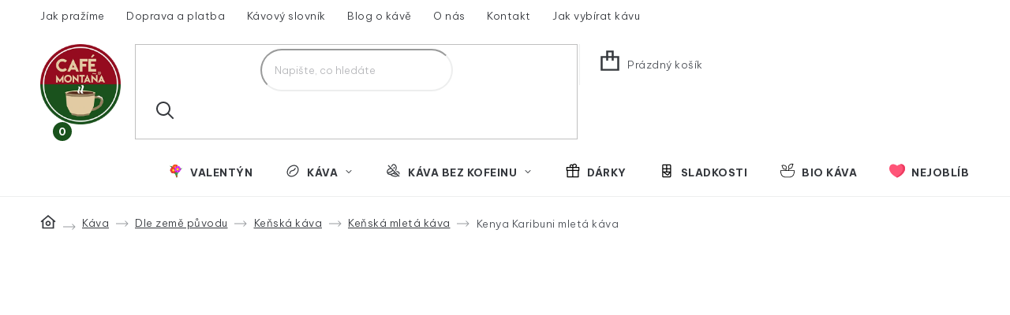

--- FILE ---
content_type: text/html; charset=utf-8
request_url: https://www.cafemontana.cz/kenya-karibuni-mleta-kava/
body_size: 43933
content:
<!doctype html><html lang="cs" dir="ltr" class="header-background-light external-fonts-loaded"><head><meta charset="utf-8" /><meta name="viewport" content="width=device-width,initial-scale=1" /><title>Mletá káva Kenya Karibuni | pražírna Café Montaña</title><link rel="preconnect" href="https://cdn.myshoptet.com" /><link rel="dns-prefetch" href="https://cdn.myshoptet.com" /><link rel="preload" href="https://cdn.myshoptet.com/prj/dist/master/cms/libs/jquery/jquery-1.11.3.min.js" as="script" /><link href="https://cdn.myshoptet.com/prj/dist/master/shop/dist/font-shoptet-13.css.3c47e30adfa2e9e2683b.css" rel="stylesheet"><script>
dataLayer = [];
dataLayer.push({'shoptet' : {
    "pageId": 937,
    "pageType": "productDetail",
    "currency": "CZK",
    "currencyInfo": {
        "decimalSeparator": ",",
        "exchangeRate": 1,
        "priceDecimalPlaces": 0,
        "symbol": "K\u010d",
        "symbolLeft": 0,
        "thousandSeparator": " "
    },
    "language": "cs",
    "projectId": 514964,
    "product": {
        "id": 253,
        "guid": "26b00034-760d-11ed-b8a3-ecf4bbd5fcf2",
        "hasVariants": true,
        "codes": [
            {
                "code": "0604"
            },
            {
                "code": "0605"
            },
            {
                "code": "0604A"
            },
            {
                "code": "0605A"
            },
            {
                "code": "0604B"
            },
            {
                "code": "0605B"
            },
            {
                "code": "0604C"
            },
            {
                "code": "0605C"
            },
            {
                "code": "0604D"
            },
            {
                "code": "0605D"
            },
            {
                "code": "0604E"
            },
            {
                "code": "0605E"
            },
            {
                "code": "0606"
            },
            {
                "code": "0606A"
            },
            {
                "code": "0606B"
            },
            {
                "code": "0606C"
            },
            {
                "code": "0606D"
            },
            {
                "code": "0606E"
            }
        ],
        "name": "Kenya Karibuni mlet\u00e1 k\u00e1va",
        "appendix": "",
        "weight": 0,
        "manufacturerGuid": "1EF53349495E69F090CCDA0BA3DED3EE",
        "currentCategory": "K\u00e1va | K\u00e1va dle zem\u011b p\u016fvodu | Ke\u0148sk\u00e1 k\u00e1va | Ke\u0148sk\u00e1 mlet\u00e1 k\u00e1va",
        "currentCategoryGuid": "f26b0ae4-a06e-11ed-adb3-246e96436e9c",
        "defaultCategory": "K\u00e1va | K\u00e1va dle zem\u011b p\u016fvodu | Ke\u0148sk\u00e1 k\u00e1va | Ke\u0148sk\u00e1 mlet\u00e1 k\u00e1va",
        "defaultCategoryGuid": "f26b0ae4-a06e-11ed-adb3-246e96436e9c",
        "currency": "CZK",
        "priceWithVatMin": 319,
        "priceWithVatMax": 1020
    },
    "cartInfo": {
        "id": null,
        "freeShipping": false,
        "freeShippingFrom": 0,
        "leftToFreeGift": {
            "formattedPrice": "0 K\u010d",
            "priceLeft": 0
        },
        "freeGift": false,
        "leftToFreeShipping": {
            "priceLeft": 0,
            "dependOnRegion": 0,
            "formattedPrice": "0 K\u010d"
        },
        "discountCoupon": [],
        "getNoBillingShippingPrice": {
            "withoutVat": 0,
            "vat": 0,
            "withVat": 0
        },
        "cartItems": [],
        "taxMode": "ORDINARY"
    },
    "cart": [],
    "customer": {
        "priceRatio": 1,
        "priceListId": 1,
        "groupId": null,
        "registered": false,
        "mainAccount": false
    }
}});
</script>

<!-- Google Tag Manager -->
<script>(function(w,d,s,l,i){w[l]=w[l]||[];w[l].push({'gtm.start':
new Date().getTime(),event:'gtm.js'});var f=d.getElementsByTagName(s)[0],
j=d.createElement(s),dl=l!='dataLayer'?'&l='+l:'';j.async=true;j.src=
'https://www.googletagmanager.com/gtm.js?id='+i+dl;f.parentNode.insertBefore(j,f);
})(window,document,'script','dataLayer','GTM-PFJMM9G');</script>
<!-- End Google Tag Manager -->

<meta property="og:type" content="website"><meta property="og:site_name" content="cafemontana.cz"><meta property="og:url" content="https://www.cafemontana.cz/kenya-karibuni-mleta-kava/"><meta property="og:title" content="Mletá káva Kenya Karibuni | pražírna Café Montaña"><meta name="author" content="Café Montaña | pražírna kávy"><meta name="web_author" content="Shoptet.cz"><meta name="dcterms.rightsHolder" content="www.cafemontana.cz"><meta name="robots" content="index,follow"><meta property="og:image" content="https://cdn.myshoptet.com/usr/www.cafemontana.cz/user/shop/big/253-5_64-5-kenya-karibuni-kava-zrno-bez-prekryvu.jpg?6912d020"><meta property="og:description" content="Ochutnejte čerstvou mletou kávu Karibuni z Keni ☕️ s bohatým ovocným tělem a minimální aciditou. ✔️ Vhodná do kávovaru, moka konvičky i na filtr."><meta name="description" content="Ochutnejte čerstvou mletou kávu Karibuni z Keni ☕️ s bohatým ovocným tělem a minimální aciditou. ✔️ Vhodná do kávovaru, moka konvičky i na filtr."><meta name="google-site-verification" content="144505335"><meta property="product:price:amount" content="319"><meta property="product:price:currency" content="CZK"><style>:root {--color-primary: #35383D;--color-primary-h: 218;--color-primary-s: 7%;--color-primary-l: 22%;--color-primary-hover: #000000;--color-primary-hover-h: 0;--color-primary-hover-s: 0%;--color-primary-hover-l: 0%;--color-secondary: #680816;--color-secondary-h: 351;--color-secondary-s: 86%;--color-secondary-l: 22%;--color-secondary-hover: #940c20;--color-secondary-hover-h: 351;--color-secondary-hover-s: 85%;--color-secondary-hover-l: 31%;--color-tertiary: #35383D;--color-tertiary-h: 218;--color-tertiary-s: 7%;--color-tertiary-l: 22%;--color-tertiary-hover: #000000;--color-tertiary-hover-h: 0;--color-tertiary-hover-s: 0%;--color-tertiary-hover-l: 0%;--color-header-background: #ffffff;--template-font: "sans-serif";--template-headings-font: "sans-serif";--header-background-url: none;--cookies-notice-background: #1A1937;--cookies-notice-color: #F8FAFB;--cookies-notice-button-hover: #f5f5f5;--cookies-notice-link-hover: #27263f;--templates-update-management-preview-mode-content: "Náhled aktualizací šablony je aktivní pro váš prohlížeč."}</style>
    
    <link href="https://cdn.myshoptet.com/prj/dist/master/shop/dist/main-13.less.fdb02770e668ba5a70b5.css" rel="stylesheet" />
            <link href="https://cdn.myshoptet.com/prj/dist/master/shop/dist/mobile-header-v1-13.less.629f2f48911e67d0188c.css" rel="stylesheet" />
    
    <script>var shoptet = shoptet || {};</script>
    <script src="https://cdn.myshoptet.com/prj/dist/master/shop/dist/main-3g-header.js.05f199e7fd2450312de2.js"></script>
<!-- User include --><!-- api 426(80) html code header -->
<link rel="stylesheet" href="https://cdn.myshoptet.com/usr/api2.dklab.cz/user/documents/_doplnky/navstivene/514964/8/514964_8.css" type="text/css" /><style> :root { --dklab-lastvisited-background-color: #FFFFFF; } </style>
<!-- api 446(100) html code header -->
<link rel="stylesheet" href="https://cdn.myshoptet.com/usr/api2.dklab.cz/user/documents/_doplnky/poznamka/514964/301/514964_301.css" type="text/css" /><style> :root { 
            --dklab-poznamka-color-main: #000000;  
            --dklab-poznamka-color-empty: #A9A9A9;             
            --dklab-poznamka-color-tooltip-background: #000000;             
            --dklab-poznamka-color-tooltip-text: #FFFFFF;             
            --dklab-poznamka-color-cart-message: #000000;             
            --dklab-poznamka-color-cart-message-background: #F7AB31;             
        }
        </style>
<!-- api 492(144) html code header -->
<link rel="stylesheet" href="https://cdn.myshoptet.com/usr/api2.dklab.cz/user/documents/_doplnky/zakoupilo/514964/1092/514964_1092.css" type="text/css" /><style>
        :root {
            --dklab-zakoupilo-color-text: #FFFFFF;
            --dklab-zakoupilo-color-background: rgba(25,82,28,0.4);  
            --dklab-zakoupilo-color-border: rgba(25,82,28,0.4);            
            --dklab-zakoupilo-border-rounding: 6px;        
            
        }
        </style>
<!-- api 473(125) html code header -->

                <style>
                    #order-billing-methods .radio-wrapper[data-guid="c904d377-9b1f-11ed-adb3-246e96436e9c"]:not(.cggooglepay), #order-billing-methods .radio-wrapper[data-guid="c9184934-9b1f-11ed-adb3-246e96436e9c"]:not(.cggooglepay), #order-billing-methods .radio-wrapper[data-guid="15e747e4-011c-11ed-adb3-246e96436e9c"]:not(.cgapplepay) {
                        display: none;
                    }
                </style>
                <script type="text/javascript">
                    document.addEventListener('DOMContentLoaded', function() {
                        if (getShoptetDataLayer('pageType') === 'billingAndShipping') {
                            
                try {
                    if (window.ApplePaySession && window.ApplePaySession.canMakePayments()) {
                        
                        if (document.querySelector('#order-billing-methods .radio-wrapper[data-guid="15e747e4-011c-11ed-adb3-246e96436e9c"]')) {
                            document.querySelector('#order-billing-methods .radio-wrapper[data-guid="15e747e4-011c-11ed-adb3-246e96436e9c"]').classList.add('cgapplepay');
                        }
                        
                    }
                } catch (err) {} 
            
                            
                const cgBaseCardPaymentMethod = {
                        type: 'CARD',
                        parameters: {
                            allowedAuthMethods: ["PAN_ONLY", "CRYPTOGRAM_3DS"],
                            allowedCardNetworks: [/*"AMEX", "DISCOVER", "INTERAC", "JCB",*/ "MASTERCARD", "VISA"]
                        }
                };
                
                function cgLoadScript(src, callback)
                {
                    var s,
                        r,
                        t;
                    r = false;
                    s = document.createElement('script');
                    s.type = 'text/javascript';
                    s.src = src;
                    s.onload = s.onreadystatechange = function() {
                        if ( !r && (!this.readyState || this.readyState == 'complete') )
                        {
                            r = true;
                            callback();
                        }
                    };
                    t = document.getElementsByTagName('script')[0];
                    t.parentNode.insertBefore(s, t);
                } 
                
                function cgGetGoogleIsReadyToPayRequest() {
                    return Object.assign(
                        {},
                        {
                            apiVersion: 2,
                            apiVersionMinor: 0
                        },
                        {
                            allowedPaymentMethods: [cgBaseCardPaymentMethod]
                        }
                    );
                }

                function onCgGooglePayLoaded() {
                    let paymentsClient = new google.payments.api.PaymentsClient({environment: 'PRODUCTION'});
                    paymentsClient.isReadyToPay(cgGetGoogleIsReadyToPayRequest()).then(function(response) {
                        if (response.result) {
                            
                        if (document.querySelector('#order-billing-methods .radio-wrapper[data-guid="c904d377-9b1f-11ed-adb3-246e96436e9c"]')) {
                            document.querySelector('#order-billing-methods .radio-wrapper[data-guid="c904d377-9b1f-11ed-adb3-246e96436e9c"]').classList.add('cggooglepay');
                        }
                        

                        if (document.querySelector('#order-billing-methods .radio-wrapper[data-guid="c9184934-9b1f-11ed-adb3-246e96436e9c"]')) {
                            document.querySelector('#order-billing-methods .radio-wrapper[data-guid="c9184934-9b1f-11ed-adb3-246e96436e9c"]').classList.add('cggooglepay');
                        }
                        	 	 	 	 	 
                        }
                    })
                    .catch(function(err) {});
                }
                
                cgLoadScript('https://pay.google.com/gp/p/js/pay.js', onCgGooglePayLoaded);
            
                        }
                    });
                </script> 
                
<!-- service 446(100) html code header -->
<style>
@font-face {
    font-family: 'poznamka';
    src:  url('https://cdn.myshoptet.com/usr/api2.dklab.cz/user/documents/_doplnky/poznamka/font/note.eot?v1');
    src:  url('https://cdn.myshoptet.com/usr/api2.dklab.cz/user/documents/_doplnky/poznamka/font/note.eot?v1#iefix') format('embedded-opentype'),
    url('https://cdn.myshoptet.com/usr/api2.dklab.cz/user/documents/_doplnky/poznamka/font/note.ttf?v1') format('truetype'),
    url('https://cdn.myshoptet.com/usr/api2.dklab.cz/user/documents/_doplnky/poznamka/font/note.woff?v1') format('woff'),
    url('https://cdn.myshoptet.com/usr/api2.dklab.cz/user/documents/_doplnky/poznamka/font/note.svg?v1') format('svg');
    font-weight: normal;
    font-style: normal;
}
</style>
<!-- service 421(75) html code header -->
<style>
body:not(.template-07):not(.template-09):not(.template-10):not(.template-11):not(.template-12):not(.template-13):not(.template-14) #return-to-top i::before {content: 'a';}
#return-to-top i:before {content: '\e911';}
#return-to-top {
z-index: 99999999;
    position: fixed;
    bottom: 45px;
    right: 20px;
background: rgba(0, 0, 0, 0.7);
    width: 50px;
    height: 50px;
    display: block;
    text-decoration: none;
    -webkit-border-radius: 35px;
    -moz-border-radius: 35px;
    border-radius: 35px;
    display: none;
    -webkit-transition: all 0.3s linear;
    -moz-transition: all 0.3s ease;
    -ms-transition: all 0.3s ease;
    -o-transition: all 0.3s ease;
    transition: all 0.3s ease;
}
#return-to-top i {color: #fff;margin: -10px 0 0 -10px;position: relative;left: 50%;top: 50%;font-size: 19px;-webkit-transition: all 0.3s ease;-moz-transition: all 0.3s ease;-ms-transition: all 0.3s ease;-o-transition: all 0.3s ease;transition: all 0.3s ease;height: 20px;width: 20px;text-align: center;display: block;font-style: normal;}
#return-to-top:hover {
    background: rgba(0, 0, 0, 0.9);
}
#return-to-top:hover i {
    color: #fff;
}
.icon-chevron-up::before {
font-weight: bold;
}
.ordering-process #return-to-top{display: none !important;}
</style>
<!-- service 605(253) html code header -->
<link rel="stylesheet" href="https://cdn.myshoptet.com/usr/shoptet.tomashlad.eu/user/documents/extras/notifications-v2/screen.min.css?v=26"/>

<!-- service 659(306) html code header -->
<link rel="stylesheet" type="text/css" href="https://cdn.myshoptet.com/usr/fvstudio.myshoptet.com/user/documents/showmore/fv-studio-app-showmore.css?v=21.10.1">

<!-- service 731(376) html code header -->
<link rel="preconnect" href="https://image.pobo.cz/" crossorigin>
<link rel="stylesheet" href="https://image.pobo.cz/assets/fix-header.css?v=10" media="print" onload="this.media='all'">
<script src="https://image.pobo.cz/assets/fix-header.js"></script>


<!-- service 1108(732) html code header -->
<style>
.faq-item label::before{display: none !important;}
.faq-item label + div{display: none;}
.faq-item input:checked + label + div{display: block;padding: 0 20px;}
.faq-item{border: 1px solid #dadada;margin-bottom: 12px;}
.faq-item label{margin: 0 !important;cursor: pointer;padding: 16px 52px 16px 20px !important;width: 100%;color: #222 !important;background-color: #fff;font-size: 20px;position: relative !important;display: inline-block;}
.faq-item:hover{box-shadow: 0 0 10px rgba(0,0,0,0.1);}
.faq-item label::after{content: "\e911" !important;font-family: shoptet !important;right: 20px;position: absolute !important;line-height: 1 !important;font-size: 14px !important;top: 50% !important;margin-top: -8px;-webkit-transform: rotate(180deg) !important;transform: rotate(180deg) !important;background: none !important;color: #222 !important;left: auto !important;}
.faq-item input:checked + label::after{-webkit-transform: rotate(0deg) !important;transform: rotate(0deg) !important;}
.faq-item:not(.not-last){margin-bottom: 12px;}
.faq-item input{display: none;}

body.template-04 .faq-item label::after {content: "\e620" !important;}
</style>
<!-- service 1908(1473) html code header -->
<script type="text/javascript">
    var eshop = {
        'host': 'www.cafemontana.cz',
        'projectId': 514964,
        'template': 'Disco',
        'lang': 'cs',
    };
</script>

<link href="https://cdn.myshoptet.com/usr/honzabartos.myshoptet.com/user/documents/style.css?v=292" rel="stylesheet"/>
<script src="https://cdn.myshoptet.com/usr/honzabartos.myshoptet.com/user/documents/script.js?v=300" type="text/javascript"></script>

<style>
.up-callout {
    background-color: rgba(33, 150, 243, 0.1); /* Soft info blue with transparency */
    border: 1px solid rgba(33, 150, 243, 0.3); /* Subtle blue border */
    border-radius: 8px; /* Rounded corners */
    padding: 15px 20px; /* Comfortable padding */
    box-shadow: 0 2px 5px rgba(0, 0, 0, 0.1); /* Subtle shadow for depth */
    max-width: 600px; /* Optional: Limits width for readability */
    margin: 20px auto; /* Centers the box with some spacing */
}

.up-callout p {
    margin: 0; /* Removes default paragraph margin */
    color: #333; /* Dark text for contrast */
    font-size: 16px; /* Readable font size */
    line-height: 1.5; /* Improves readability */
}
</style>
<!-- project html code header -->
<link href="https://fonts.googleapis.com/css2?family=Be+Vietnam+Pro:wght@300;400;600;700&display=swap" rel="stylesheet">
<link type="text/css" rel="stylesheet" media="screen" href="/user/documents/slick.css" />
<link type="text/css" rel="stylesheet" media="screen" href="/user/documents/slick-theme.css" />
<link type="text/css" rel="stylesheet" media="screen" href="/user/documents/style.css?v465133" />

<style>
.benefitBanner::before{content: "Jsme rodinná pražírna z Hradce Králové. Pražíme kávu, pro kterou se lidi vrací.";}
.homepage-products-heading-2.h4::after{content: "Ty úplně nejčerstvější kávové novinky z naší produkce. Ochutnáte všechny?";}
.homepage-products-heading-4.h4::after{content: "Nechce se vám složitě vybírat? Udělali jsme to za vás.";}
.footer-banners-title.h4::after{content: "Váháte s výběrem? Projděte si našeho průvodce a hned bude jasno.";}
.middle-banner-title.h4::after{content: "Už nějaký ten pátek se věnujeme kávě. A troufáme si říci, že o ní víme už úplně vše.";}
.loga-title.h4::after{content: "Staňte se našimi partnery a prodávejte naši kávu. Stejně jako naši další partneři.";}
.homepage-blog-wrapper .h2::after{content: "Čerstvé novinky jako naše káva, abyste byli vždy v obraze, když se u nás stane něco nového.";}
.contact-box ul li span.tel a::after, .order-contact > a::after{content: "Po-Pá: 9:00 - 17:00";}
.contact-box ul li span.mail a::after{content: "napsat můžete kdykoliv";}
.cart-empty .cart-row .col-md-4 .cart-content h4::after{content: "Stačí zavolat nebo napsat. Jsme tu pro vás.";}
#submit-order .order-button-text::after {display: none;}
/*
@media screen and (min-width: 768px){
.site-msg.information{position: sticky;top: 0;z-index: 9999;}
}
@media screen and (max-width: 767px){
.scrolled.scrolled-up .site-msg.information{top: 72px;position: sticky;z-index: 9999;}
}
*/
.basic-description p, .basic-description li, .basic-description p span, .basic-description li span,
.p-short-description p, .p-short-description li, .p-short-description p span, .p-short-description li span{font-weight: 300 !important;}
.basic-description strong span{font-weight: 600 !important;}
.basic-description .nazor-prazice p{font-weight: 300 !important;}
article li, article p, article span{font-weight: 300 !important;}


.navigation-in > ul > li > a[href="/letni-kava/"]::before{content: url('/user/documents/upload/Images/letni-new.svg');}
.navigation-in > ul > li > a[href="/jarni-kava/"]::before{content: url('/user/documents/upload/Images/jarni-new.svg');}
.navigation-in > ul > li > a[href="/jarni-kava/"]::before{content: url('/user/documents/upload/Images/podzimni-new.svg');}
.navigation-in > ul > li > a[href="/kava/"]::before{content: url('/user/documents/upload/Images/Coffee Bean.svg');}
.navigation-in > ul > li > a[href="/espresso-smesi/"]::before{content: url('/user/documents/upload/Images/Cafe.svg');}
.navigation-in > ul > li > a[href="/kava-bez-kofeinu/"]::before{content: url('/user/documents/upload/Images/No Peanut.svg');}
.navigation-in > ul > li > a[href="/kavove-prislusenstvi/"]::before{content: url('/user/documents/upload/Images/Moka Pot.svg');}
.navigation-in > ul > li > a[href="/degustacni-sady/"]::before{content: url('/user/documents/upload/Images/darky-new.svg');}
.navigation-in > ul > li > a[href="/vanocni-kava/"]::before{content: url('/user/documents/upload/Images/vanoce-new.svg');}
.navigation-in > ul > li > a[href="/black-friday/"]::before{content: url('/user/documents/upload/Images/bf-new.svg');}
.navigation-in > ul > li > a[href="/nejoblibenejsi/"]::before{content: url('/user/documents/upload/Images/nejoblibenejsi-new.svg');}
.navigation-in > ul > li > a[href="/sladkosti/"]::before{content: url('/user/documents/upload/Images/sladkosti-new.svg');}
.navigation-in > ul > li > a[href="/valentynska-kava/"]::before{content: url('/user/documents/upload/Images/valentyn-new.svg');}
.navigation-in > ul > li > a[href="/zimni-kava/"]::before{content: url('/user/documents/upload/Images/zimni-new.svg');}
.navigation-in > ul > li > a[href="/akce-kolumbie/"]::before{content: url('/user/documents/upload/Images/akce.png');}
.navigation-in > ul > li > a[href="/bio-kava/"]::before{content: url('/user/documents/upload/Images/bio-new.svg');}
.navigation-in > ul > li > a[href="/novinky/"]::before{content: url('/user/documents/upload/Images/Novinky_2.png');}

.product .dklabZakoupeno {top: 0px !important;}
.flag.flag-freeshipping{display: none !important;}
/*body:not(.admin-logged) .site-msg.information{display: none !important;}*/
body.no-garance .bf-detail.vanoce{display: none !important;}
</style>
<!-- /User include --><link rel="shortcut icon" href="/favicon.ico" type="image/x-icon" /><link rel="canonical" href="https://www.cafemontana.cz/kenya-karibuni-mleta-kava/" />    <script>
        var _hwq = _hwq || [];
        _hwq.push(['setKey', '20F3395D809C2BAC0696DC646AB1E2D8']);
        _hwq.push(['setTopPos', '100']);
        _hwq.push(['showWidget', '22']);
        (function() {
            var ho = document.createElement('script');
            ho.src = 'https://cz.im9.cz/direct/i/gjs.php?n=wdgt&sak=20F3395D809C2BAC0696DC646AB1E2D8';
            var s = document.getElementsByTagName('script')[0]; s.parentNode.insertBefore(ho, s);
        })();
    </script>
<script>!function(){var t={9196:function(){!function(){var t=/\[object (Boolean|Number|String|Function|Array|Date|RegExp)\]/;function r(r){return null==r?String(r):(r=t.exec(Object.prototype.toString.call(Object(r))))?r[1].toLowerCase():"object"}function n(t,r){return Object.prototype.hasOwnProperty.call(Object(t),r)}function e(t){if(!t||"object"!=r(t)||t.nodeType||t==t.window)return!1;try{if(t.constructor&&!n(t,"constructor")&&!n(t.constructor.prototype,"isPrototypeOf"))return!1}catch(t){return!1}for(var e in t);return void 0===e||n(t,e)}function o(t,r,n){this.b=t,this.f=r||function(){},this.d=!1,this.a={},this.c=[],this.e=function(t){return{set:function(r,n){u(c(r,n),t.a)},get:function(r){return t.get(r)}}}(this),i(this,t,!n);var e=t.push,o=this;t.push=function(){var r=[].slice.call(arguments,0),n=e.apply(t,r);return i(o,r),n}}function i(t,n,o){for(t.c.push.apply(t.c,n);!1===t.d&&0<t.c.length;){if("array"==r(n=t.c.shift()))t:{var i=n,a=t.a;if("string"==r(i[0])){for(var f=i[0].split("."),s=f.pop(),p=(i=i.slice(1),0);p<f.length;p++){if(void 0===a[f[p]])break t;a=a[f[p]]}try{a[s].apply(a,i)}catch(t){}}}else if("function"==typeof n)try{n.call(t.e)}catch(t){}else{if(!e(n))continue;for(var l in n)u(c(l,n[l]),t.a)}o||(t.d=!0,t.f(t.a,n),t.d=!1)}}function c(t,r){for(var n={},e=n,o=t.split("."),i=0;i<o.length-1;i++)e=e[o[i]]={};return e[o[o.length-1]]=r,n}function u(t,o){for(var i in t)if(n(t,i)){var c=t[i];"array"==r(c)?("array"==r(o[i])||(o[i]=[]),u(c,o[i])):e(c)?(e(o[i])||(o[i]={}),u(c,o[i])):o[i]=c}}window.DataLayerHelper=o,o.prototype.get=function(t){var r=this.a;t=t.split(".");for(var n=0;n<t.length;n++){if(void 0===r[t[n]])return;r=r[t[n]]}return r},o.prototype.flatten=function(){this.b.splice(0,this.b.length),this.b[0]={},u(this.a,this.b[0])}}()}},r={};function n(e){var o=r[e];if(void 0!==o)return o.exports;var i=r[e]={exports:{}};return t[e](i,i.exports,n),i.exports}n.n=function(t){var r=t&&t.__esModule?function(){return t.default}:function(){return t};return n.d(r,{a:r}),r},n.d=function(t,r){for(var e in r)n.o(r,e)&&!n.o(t,e)&&Object.defineProperty(t,e,{enumerable:!0,get:r[e]})},n.o=function(t,r){return Object.prototype.hasOwnProperty.call(t,r)},function(){"use strict";n(9196)}()}();</script>    <!-- Global site tag (gtag.js) - Google Analytics -->
    <script async src="https://www.googletagmanager.com/gtag/js?id=G-YBW6ECNC3M"></script>
    <script>
        
        window.dataLayer = window.dataLayer || [];
        function gtag(){dataLayer.push(arguments);}
        

        
        gtag('js', new Date());

                gtag('config', 'UA-117512501-1', { 'groups': "UA" });
        
                gtag('config', 'G-YBW6ECNC3M', {"groups":"GA4","send_page_view":false,"content_group":"productDetail","currency":"CZK","page_language":"cs"});
        
                gtag('config', 'AW-802506557', {"allow_enhanced_conversions":true});
        
        
        
        
        
                    gtag('event', 'page_view', {"send_to":"GA4","page_language":"cs","content_group":"productDetail","currency":"CZK"});
        
                gtag('set', 'currency', 'CZK');

        gtag('event', 'view_item', {
            "send_to": "UA",
            "items": [
                {
                    "id": "0604",
                    "name": "Kenya Karibuni mlet\u00e1 k\u00e1va",
                    "category": "K\u00e1va \/ K\u00e1va dle zem\u011b p\u016fvodu \/ Ke\u0148sk\u00e1 k\u00e1va \/ Ke\u0148sk\u00e1 mlet\u00e1 k\u00e1va",
                                        "brand": "Caf\u00e9 Montana",
                                                            "variant": "250g, Moka konvi\u010dka",
                                        "price": 285
                }
            ]
        });
        
        
        
        
        
                    gtag('event', 'view_item', {"send_to":"GA4","page_language":"cs","content_group":"productDetail","value":285,"currency":"CZK","items":[{"item_id":"0604","item_name":"Kenya Karibuni mlet\u00e1 k\u00e1va","item_brand":"Caf\u00e9 Montana","item_category":"K\u00e1va","item_category2":"K\u00e1va dle zem\u011b p\u016fvodu","item_category3":"Ke\u0148sk\u00e1 k\u00e1va","item_category4":"Ke\u0148sk\u00e1 mlet\u00e1 k\u00e1va","item_variant":"0604~250g, Moka konvi\u010dka","price":285,"quantity":1,"index":0}]});
        
        
        
        
        
        
        
        document.addEventListener('DOMContentLoaded', function() {
            if (typeof shoptet.tracking !== 'undefined') {
                for (var id in shoptet.tracking.bannersList) {
                    gtag('event', 'view_promotion', {
                        "send_to": "UA",
                        "promotions": [
                            {
                                "id": shoptet.tracking.bannersList[id].id,
                                "name": shoptet.tracking.bannersList[id].name,
                                "position": shoptet.tracking.bannersList[id].position
                            }
                        ]
                    });
                }
            }

            shoptet.consent.onAccept(function(agreements) {
                if (agreements.length !== 0) {
                    console.debug('gtag consent accept');
                    var gtagConsentPayload =  {
                        'ad_storage': agreements.includes(shoptet.config.cookiesConsentOptPersonalisation)
                            ? 'granted' : 'denied',
                        'analytics_storage': agreements.includes(shoptet.config.cookiesConsentOptAnalytics)
                            ? 'granted' : 'denied',
                                                                                                'ad_user_data': agreements.includes(shoptet.config.cookiesConsentOptPersonalisation)
                            ? 'granted' : 'denied',
                        'ad_personalization': agreements.includes(shoptet.config.cookiesConsentOptPersonalisation)
                            ? 'granted' : 'denied',
                        };
                    console.debug('update consent data', gtagConsentPayload);
                    gtag('consent', 'update', gtagConsentPayload);
                    dataLayer.push(
                        { 'event': 'update_consent' }
                    );
                }
            });
        });
    </script>
<script>
    (function(t, r, a, c, k, i, n, g) { t['ROIDataObject'] = k;
    t[k]=t[k]||function(){ (t[k].q=t[k].q||[]).push(arguments) },t[k].c=i;n=r.createElement(a),
    g=r.getElementsByTagName(a)[0];n.async=1;n.src=c;g.parentNode.insertBefore(n,g)
    })(window, document, 'script', '//www.heureka.cz/ocm/sdk.js?source=shoptet&version=2&page=product_detail', 'heureka', 'cz');

    heureka('set_user_consent', 1);
</script>
</head><body class="desktop id-937 in-kenska-mleta-kava template-13 type-product type-detail one-column-body columns-mobile-2 columns-4 smart-labels-active ums_forms_redesign--off ums_a11y_category_page--on ums_discussion_rating_forms--off ums_flags_display_unification--on ums_a11y_login--on mobile-header-version-1"><noscript>
    <style>
        #header {
            padding-top: 0;
            position: relative !important;
            top: 0;
        }
        .header-navigation {
            position: relative !important;
        }
        .overall-wrapper {
            margin: 0 !important;
        }
        body:not(.ready) {
            visibility: visible !important;
        }
    </style>
    <div class="no-javascript">
        <div class="no-javascript__title">Musíte změnit nastavení vašeho prohlížeče</div>
        <div class="no-javascript__text">Podívejte se na: <a href="https://www.google.com/support/bin/answer.py?answer=23852">Jak povolit JavaScript ve vašem prohlížeči</a>.</div>
        <div class="no-javascript__text">Pokud používáte software na blokování reklam, může být nutné povolit JavaScript z této stránky.</div>
        <div class="no-javascript__text">Děkujeme.</div>
    </div>
</noscript>

        <div id="fb-root"></div>
        <script>
            window.fbAsyncInit = function() {
                FB.init({
//                    appId            : 'your-app-id',
                    autoLogAppEvents : true,
                    xfbml            : true,
                    version          : 'v19.0'
                });
            };
        </script>
        <script async defer crossorigin="anonymous" src="https://connect.facebook.net/cs_CZ/sdk.js"></script>
<!-- Google Tag Manager (noscript) -->
<noscript><iframe src="https://www.googletagmanager.com/ns.html?id=GTM-PFJMM9G"
height="0" width="0" style="display:none;visibility:hidden"></iframe></noscript>
<!-- End Google Tag Manager (noscript) -->

<a href="#content" class="skip-link sr-only">Přejít na obsah</a><div class="overall-wrapper"><div class="user-action"><div class="container">
    <div class="user-action-in">
                    <div id="login" class="user-action-login popup-widget login-widget" role="dialog" aria-labelledby="loginHeading">
        <div class="popup-widget-inner">
                            <h2 id="loginHeading">Přihlášení k vašemu účtu</h2><div id="customerLogin"><form action="/action/Customer/Login/" method="post" id="formLoginIncluded" class="csrf-enabled formLogin" data-testid="formLogin"><input type="hidden" name="referer" value="" /><div class="form-group"><div class="input-wrapper email js-validated-element-wrapper no-label"><input type="email" name="email" class="form-control" autofocus placeholder="E-mailová adresa (např. jan@novak.cz)" data-testid="inputEmail" autocomplete="email" required /></div></div><div class="form-group"><div class="input-wrapper password js-validated-element-wrapper no-label"><input type="password" name="password" class="form-control" placeholder="Heslo" data-testid="inputPassword" autocomplete="current-password" required /><span class="no-display">Nemůžete vyplnit toto pole</span><input type="text" name="surname" value="" class="no-display" /></div></div><div class="form-group"><div class="login-wrapper"><button type="submit" class="btn btn-secondary btn-text btn-login" data-testid="buttonSubmit">Přihlásit se</button><div class="password-helper"><a href="/registrace/" data-testid="signup" rel="nofollow">Nová registrace</a><a href="/klient/zapomenute-heslo/" rel="nofollow">Zapomenuté heslo</a></div></div></div></form>
</div>                    </div>
    </div>

                <div id="cart-widget" class="user-action-cart popup-widget cart-widget loader-wrapper" data-testid="popupCartWidget" role="dialog" aria-hidden="true">
            <div class="popup-widget-inner cart-widget-inner place-cart-here">
                <div class="loader-overlay">
                    <div class="loader"></div>
                </div>
            </div>
        </div>
    </div>
</div>
</div><div class="top-navigation-bar" data-testid="topNavigationBar">

    <div class="container">

                            <div class="top-navigation-menu">
                <ul class="top-navigation-bar-menu">
                                            <li class="top-navigation-menu-item-external-99">
                            <a href="/o-kave/jak-prazime-kavu/" title="Jak pražíme">Jak pražíme</a>
                        </li>
                                            <li class="top-navigation-menu-item-763">
                            <a href="/doprava-a-platba/" title="Doprava a platba">Doprava a platba</a>
                        </li>
                                            <li class="top-navigation-menu-item-772">
                            <a href="/kavovy-slovnik/" title="Kávový slovník">Kávový slovník</a>
                        </li>
                                            <li class="top-navigation-menu-item-775">
                            <a href="/o-kave/" title="Blog o kávě">Blog o kávě</a>
                        </li>
                                            <li class="top-navigation-menu-item-external-102">
                            <a href="/o-nas/" title="O nás">O nás</a>
                        </li>
                                            <li class="top-navigation-menu-item-29">
                            <a href="/kontakt/" title="Kontakt">Kontakt</a>
                        </li>
                                            <li class="top-navigation-menu-item-1086">
                            <a href="/jak-vybirat-kavu/" title="Jak vybírat kávu: do kávovaru i na filtr">Jak vybírat kávu</a>
                        </li>
                                    </ul>
                <div class="top-navigation-menu-trigger">Více</div>
                <ul class="top-navigation-bar-menu-helper"></ul>
            </div>
        
        <div class="top-navigation-tools">
                <div class="dropdown">
        <span>Ceny v:</span>
        <button id="topNavigationDropdown" type="button" data-toggle="dropdown" aria-haspopup="true" aria-expanded="false">
            CZK
            <span class="caret"></span>
        </button>
        <ul class="dropdown-menu" aria-labelledby="topNavigationDropdown"><li><a href="/action/Currency/changeCurrency/?currencyCode=CZK" rel="nofollow">CZK</a></li><li><a href="/action/Currency/changeCurrency/?currencyCode=EUR" rel="nofollow">EUR</a></li></ul>
    </div>
            <button class="top-nav-button top-nav-button-login toggle-window" type="button" data-target="login" aria-haspopup="dialog" aria-controls="login" aria-expanded="false" data-testid="signin"><span>Přihlášení</span></button>
    <a href="/registrace/" class="top-nav-button top-nav-button-register" data-testid="headerSignup">Registrace</a>
        </div>

    </div>

</div>
<header id="header">
        <div class="header-top">
            <div class="container navigation-wrapper header-top-wrapper">
                <div class="site-name"><a href="/" data-testid="linkWebsiteLogo"><img src="https://cdn.myshoptet.com/usr/www.cafemontana.cz/user/logos/cafemontana_300-1-1.png" alt="Café Montaña | pražírna kávy" fetchpriority="low" /></a></div>                <div class="search" itemscope itemtype="https://schema.org/WebSite">
                    <meta itemprop="headline" content="Keňská mletá káva"/><meta itemprop="url" content="https://www.cafemontana.cz"/><meta itemprop="text" content="Ochutnejte čerstvou mletou kávu Karibuni z Keni ☕️ s bohatým ovocným tělem a minimální aciditou. ✔️ Vhodná do kávovaru, moka konvičky i na filtr."/>                    <form action="/action/ProductSearch/prepareString/" method="post"
    id="formSearchForm" class="search-form compact-form js-search-main"
    itemprop="potentialAction" itemscope itemtype="https://schema.org/SearchAction" data-testid="searchForm">
    <fieldset>
        <meta itemprop="target"
            content="https://www.cafemontana.cz/vyhledavani/?string={string}"/>
        <input type="hidden" name="language" value="cs"/>
        
            
    <span class="search-input-icon" aria-hidden="true"></span>

<input
    type="search"
    name="string"
        class="query-input form-control search-input js-search-input"
    placeholder="Napište, co hledáte"
    autocomplete="off"
    required
    itemprop="query-input"
    aria-label="Vyhledávání"
    data-testid="searchInput"
>
            <button type="submit" class="btn btn-default search-button" data-testid="searchBtn">Hledat</button>
        
    </fieldset>
</form>
                </div>
                <div class="navigation-buttons">
                    <a href="#" class="toggle-window" data-target="search" data-testid="linkSearchIcon"><span class="sr-only">Hledat</span></a>
                        
    <a href="/kosik/" class="btn btn-icon toggle-window cart-count" data-target="cart" data-hover="true" data-redirect="true" data-testid="headerCart" rel="nofollow" aria-haspopup="dialog" aria-expanded="false" aria-controls="cart-widget">
        
                <span class="sr-only">Nákupní košík</span>
        
            <span class="cart-price visible-lg-inline-block" data-testid="headerCartPrice">
                                    Prázdný košík                            </span>
        
    
            </a>
                    <a href="#" class="toggle-window" data-target="navigation" data-testid="hamburgerMenu"></a>
                </div>
            </div>
        </div>
        <div class="header-bottom">
            <div class="container navigation-wrapper header-bottom-wrapper js-navigation-container">
                <nav id="navigation" aria-label="Hlavní menu" data-collapsible="true"><div class="navigation-in menu"><ul class="menu-level-1" role="menubar" data-testid="headerMenuItems"><li class="menu-item-1083" role="none"><a href="/valentynska-kava/" data-testid="headerMenuItem" role="menuitem" aria-expanded="false"><b>Valentýn</b></a></li>
<li class="menu-item-706 ext" role="none"><a href="/kava/" data-testid="headerMenuItem" role="menuitem" aria-haspopup="true" aria-expanded="false"><b>Káva</b><span class="submenu-arrow"></span></a><ul class="menu-level-2" aria-label="Káva" tabindex="-1" role="menu"><li class="menu-item-954" role="none"><a href="/zrnkova-kava/" class="menu-image" data-testid="headerMenuItem" tabindex="-1" aria-hidden="true"><img src="data:image/svg+xml,%3Csvg%20width%3D%22140%22%20height%3D%22100%22%20xmlns%3D%22http%3A%2F%2Fwww.w3.org%2F2000%2Fsvg%22%3E%3C%2Fsvg%3E" alt="" aria-hidden="true" width="140" height="100"  data-src="https://cdn.myshoptet.com/usr/www.cafemontana.cz/user/categories/thumb/coffee_bean.png" fetchpriority="low" /></a><div><a href="/zrnkova-kava/" data-testid="headerMenuItem" role="menuitem"><span>Zrnková káva</span></a>
                        </div></li><li class="menu-item-957 has-third-level" role="none"><a href="/kava-dle-kyselosti/" class="menu-image" data-testid="headerMenuItem" tabindex="-1" aria-hidden="true"><img src="data:image/svg+xml,%3Csvg%20width%3D%22140%22%20height%3D%22100%22%20xmlns%3D%22http%3A%2F%2Fwww.w3.org%2F2000%2Fsvg%22%3E%3C%2Fsvg%3E" alt="" aria-hidden="true" width="140" height="100"  data-src="https://cdn.myshoptet.com/usr/www.cafemontana.cz/user/categories/thumb/cup.png" fetchpriority="low" /></a><div><a href="/kava-dle-kyselosti/" data-testid="headerMenuItem" role="menuitem"><span>Dle kyselosti</span></a>
                                                    <ul class="menu-level-3" role="menu">
                                                                    <li class="menu-item-978" role="none">
                                        <a href="/kava-bez-kyselosti/" data-testid="headerMenuItem" role="menuitem">
                                            Bez kyselosti</a>,                                    </li>
                                                                    <li class="menu-item-981" role="none">
                                        <a href="/jemna-kava/" data-testid="headerMenuItem" role="menuitem">
                                            Jemná káva</a>,                                    </li>
                                                                    <li class="menu-item-984" role="none">
                                        <a href="/mirne-ovocna-kava/" data-testid="headerMenuItem" role="menuitem">
                                            Mírně ovocná káva</a>,                                    </li>
                                                                    <li class="menu-item-987" role="none">
                                        <a href="/ovocna-kava/" data-testid="headerMenuItem" role="menuitem">
                                            Ovocná káva</a>                                    </li>
                                                            </ul>
                        </div></li><li class="menu-item-960 has-third-level" role="none"><a href="/kava-dle-zpusobu-pripravy/" class="menu-image" data-testid="headerMenuItem" tabindex="-1" aria-hidden="true"><img src="data:image/svg+xml,%3Csvg%20width%3D%22140%22%20height%3D%22100%22%20xmlns%3D%22http%3A%2F%2Fwww.w3.org%2F2000%2Fsvg%22%3E%3C%2Fsvg%3E" alt="" aria-hidden="true" width="140" height="100"  data-src="https://cdn.myshoptet.com/usr/www.cafemontana.cz/user/categories/thumb/coffee_maker.png" fetchpriority="low" /></a><div><a href="/kava-dle-zpusobu-pripravy/" data-testid="headerMenuItem" role="menuitem"><span>Dle způsobu přípravy</span></a>
                                                    <ul class="menu-level-3" role="menu">
                                                                    <li class="menu-item-721" role="none">
                                        <a href="/kava-do-kavovaru/" data-testid="headerMenuItem" role="menuitem">
                                            Do kávovaru</a>,                                    </li>
                                                                    <li class="menu-item-781" role="none">
                                        <a href="/kava-do-moka-konvicky/" data-testid="headerMenuItem" role="menuitem">
                                            Do moka konvičky</a>,                                    </li>
                                                                    <li class="menu-item-993" role="none">
                                        <a href="/kava-na-filtr/" data-testid="headerMenuItem" role="menuitem">
                                            Na filtr</a>,                                    </li>
                                                                    <li class="menu-item-1002" role="none">
                                        <a href="/kava-na-french-press/" data-testid="headerMenuItem" role="menuitem">
                                            Na french press</a>,                                    </li>
                                                                    <li class="menu-item-1011" role="none">
                                        <a href="/kava-na-turka/" data-testid="headerMenuItem" role="menuitem">
                                            Na turka</a>                                    </li>
                                                            </ul>
                        </div></li><li class="menu-item-724 has-third-level" role="none"><a href="/kava-dle-zeme-puvodu/" class="menu-image" data-testid="headerMenuItem" tabindex="-1" aria-hidden="true"><img src="data:image/svg+xml,%3Csvg%20width%3D%22140%22%20height%3D%22100%22%20xmlns%3D%22http%3A%2F%2Fwww.w3.org%2F2000%2Fsvg%22%3E%3C%2Fsvg%3E" alt="" aria-hidden="true" width="140" height="100"  data-src="https://cdn.myshoptet.com/usr/www.cafemontana.cz/user/categories/thumb/location.png" fetchpriority="low" /></a><div><a href="/kava-dle-zeme-puvodu/" data-testid="headerMenuItem" role="menuitem"><span>Dle země původu</span></a>
                                                    <ul class="menu-level-3" role="menu">
                                                                    <li class="menu-item-727" role="none">
                                        <a href="/kolumbijska-kava/" data-testid="headerMenuItem" role="menuitem">
                                            Kolumbijská káva</a>,                                    </li>
                                                                    <li class="menu-item-730" role="none">
                                        <a href="/brazilska-kava/" data-testid="headerMenuItem" role="menuitem">
                                            Brazilská káva</a>,                                    </li>
                                                                    <li class="menu-item-733" role="none">
                                        <a href="/kubanska-kava/" data-testid="headerMenuItem" role="menuitem">
                                            Kubánská káva</a>,                                    </li>
                                                                    <li class="menu-item-736" role="none">
                                        <a href="/kenska-kava/" data-testid="headerMenuItem" role="menuitem">
                                            Keňská káva</a>,                                    </li>
                                                                    <li class="menu-item-787" role="none">
                                        <a href="/mexicka-kava/" data-testid="headerMenuItem" role="menuitem">
                                            Mexická káva</a>,                                    </li>
                                                                    <li class="menu-item-790" role="none">
                                        <a href="/honduraska-kava/" data-testid="headerMenuItem" role="menuitem">
                                            Honduraská káva</a>                                    </li>
                                                            </ul>
                        </div></li><li class="menu-item-963" role="none"><a href="/mleta-kava/" class="menu-image" data-testid="headerMenuItem" tabindex="-1" aria-hidden="true"><img src="data:image/svg+xml,%3Csvg%20width%3D%22140%22%20height%3D%22100%22%20xmlns%3D%22http%3A%2F%2Fwww.w3.org%2F2000%2Fsvg%22%3E%3C%2Fsvg%3E" alt="" aria-hidden="true" width="140" height="100"  data-src="https://cdn.myshoptet.com/usr/www.cafemontana.cz/user/categories/thumb/coffee_grinder.png" fetchpriority="low" /></a><div><a href="/mleta-kava/" data-testid="headerMenuItem" role="menuitem"><span>Mletá káva</span></a>
                        </div></li><li class="menu-item-966" role="none"><a href="/bezkofeinova-kava/" class="menu-image" data-testid="headerMenuItem" tabindex="-1" aria-hidden="true"><img src="data:image/svg+xml,%3Csvg%20width%3D%22140%22%20height%3D%22100%22%20xmlns%3D%22http%3A%2F%2Fwww.w3.org%2F2000%2Fsvg%22%3E%3C%2Fsvg%3E" alt="" aria-hidden="true" width="140" height="100"  data-src="https://cdn.myshoptet.com/usr/www.cafemontana.cz/user/categories/thumb/no_peanut.png" fetchpriority="low" /></a><div><a href="/bezkofeinova-kava/" data-testid="headerMenuItem" role="menuitem"><span>Bezkofeinová káva</span></a>
                        </div></li><li class="menu-item-709 has-third-level" role="none"><a href="/espresso-smesi/" class="menu-image" data-testid="headerMenuItem" tabindex="-1" aria-hidden="true"><img src="data:image/svg+xml,%3Csvg%20width%3D%22140%22%20height%3D%22100%22%20xmlns%3D%22http%3A%2F%2Fwww.w3.org%2F2000%2Fsvg%22%3E%3C%2Fsvg%3E" alt="" aria-hidden="true" width="140" height="100"  data-src="https://cdn.myshoptet.com/usr/www.cafemontana.cz/user/categories/thumb/espresso_3.png" fetchpriority="low" /></a><div><a href="/espresso-smesi/" data-testid="headerMenuItem" role="menuitem"><span>Espresso směsi</span></a>
                                                    <ul class="menu-level-3" role="menu">
                                                                    <li class="menu-item-969" role="none">
                                        <a href="/smesi-100-arabica/" data-testid="headerMenuItem" role="menuitem">
                                            Směsi 100% arabica</a>,                                    </li>
                                                                    <li class="menu-item-972" role="none">
                                        <a href="/smesi-arabica-robusta/" data-testid="headerMenuItem" role="menuitem">
                                            Směsi s robustou</a>                                    </li>
                                                            </ul>
                        </div></li><li class="menu-item-1047" role="none"><a href="/kavove-novinky/" class="menu-image" data-testid="headerMenuItem" tabindex="-1" aria-hidden="true"><img src="data:image/svg+xml,%3Csvg%20width%3D%22140%22%20height%3D%22100%22%20xmlns%3D%22http%3A%2F%2Fwww.w3.org%2F2000%2Fsvg%22%3E%3C%2Fsvg%3E" alt="" aria-hidden="true" width="140" height="100"  data-src="https://cdn.myshoptet.com/usr/www.cafemontana.cz/user/categories/thumb/novinky_1.png" fetchpriority="low" /></a><div><a href="/kavove-novinky/" data-testid="headerMenuItem" role="menuitem"><span>Kávové novinky</span></a>
                        </div></li><li class="menu-item-745 has-third-level" role="none"><a href="/kavove-prislusenstvi/" class="menu-image" data-testid="headerMenuItem" tabindex="-1" aria-hidden="true"><img src="data:image/svg+xml,%3Csvg%20width%3D%22140%22%20height%3D%22100%22%20xmlns%3D%22http%3A%2F%2Fwww.w3.org%2F2000%2Fsvg%22%3E%3C%2Fsvg%3E" alt="" aria-hidden="true" width="140" height="100"  data-src="https://cdn.myshoptet.com/usr/www.cafemontana.cz/user/categories/thumb/moka_pot.png" fetchpriority="low" /></a><div><a href="/kavove-prislusenstvi/" data-testid="headerMenuItem" role="menuitem"><span>Příslušenství</span></a>
                                                    <ul class="menu-level-3" role="menu">
                                                                    <li class="menu-item-748" role="none">
                                        <a href="/moka-konvicky/" data-testid="headerMenuItem" role="menuitem">
                                            Moka konvičky</a>,                                    </li>
                                                                    <li class="menu-item-802" role="none">
                                        <a href="/hrnicky/" data-testid="headerMenuItem" role="menuitem">
                                            Hrníčky</a>                                    </li>
                                                            </ul>
                        </div></li></ul></li>
<li class="menu-item-715 ext" role="none"><a href="/kava-bez-kofeinu/" data-testid="headerMenuItem" role="menuitem" aria-haspopup="true" aria-expanded="false"><b>Káva bez Kofeinu</b><span class="submenu-arrow"></span></a><ul class="menu-level-2" aria-label="Káva bez Kofeinu" tabindex="-1" role="menu"><li class="menu-item-805" role="none"><a href="/zrnkova-kava-bez-kofeinu/" class="menu-image" data-testid="headerMenuItem" tabindex="-1" aria-hidden="true"><img src="data:image/svg+xml,%3Csvg%20width%3D%22140%22%20height%3D%22100%22%20xmlns%3D%22http%3A%2F%2Fwww.w3.org%2F2000%2Fsvg%22%3E%3C%2Fsvg%3E" alt="" aria-hidden="true" width="140" height="100"  data-src="https://cdn.myshoptet.com/usr/www.cafemontana.cz/user/categories/thumb/coffee_bean-5.png" fetchpriority="low" /></a><div><a href="/zrnkova-kava-bez-kofeinu/" data-testid="headerMenuItem" role="menuitem"><span>Zrnková káva bez kofeinu</span></a>
                        </div></li><li class="menu-item-808" role="none"><a href="/mleta-kava-bez-kofeinu/" class="menu-image" data-testid="headerMenuItem" tabindex="-1" aria-hidden="true"><img src="data:image/svg+xml,%3Csvg%20width%3D%22140%22%20height%3D%22100%22%20xmlns%3D%22http%3A%2F%2Fwww.w3.org%2F2000%2Fsvg%22%3E%3C%2Fsvg%3E" alt="" aria-hidden="true" width="140" height="100"  data-src="https://cdn.myshoptet.com/usr/www.cafemontana.cz/user/categories/thumb/coffee_grinder-5.png" fetchpriority="low" /></a><div><a href="/mleta-kava-bez-kofeinu/" data-testid="headerMenuItem" role="menuitem"><span>Mletá káva bez kofeinu</span></a>
                        </div></li></ul></li>
<li class="menu-item-975" role="none"><a href="/degustacni-sady/" data-testid="headerMenuItem" role="menuitem" aria-expanded="false"><b>Dárky</b></a></li>
<li class="menu-item-1088" role="none"><a href="/sladkosti/" data-testid="headerMenuItem" role="menuitem" aria-expanded="false"><b>Sladkosti</b></a></li>
<li class="menu-item-1038" role="none"><a href="/bio-kava/" data-testid="headerMenuItem" role="menuitem" aria-expanded="false"><b>Bio káva</b></a></li>
<li class="menu-item-1050" role="none"><a href="/nejoblibenejsi/" data-testid="headerMenuItem" role="menuitem" aria-expanded="false"><b>Nejoblíbenější</b></a></li>
<li class="appended-category menu-item-718" role="none"><a href="/zrnkova-kava-100-arabica/"><b>Zrnková káva 100% Arabica</b></a></li><li class="appended-category menu-item-739 ext" role="none"><a href="/jednodruhova-kava/"><b>Jednodruhová káva</b><span class="submenu-arrow" role="menuitem"></span></a><ul class="menu-level-2 menu-level-2-appended" role="menu"><li class="menu-item-925" role="none"><a href="/zrnkova-jednodruhova-kava/" data-testid="headerMenuItem" role="menuitem"><span>Zrnková jednodruhová káva</span></a></li><li class="menu-item-928" role="none"><a href="/mleta-jednodruhova-kava/" data-testid="headerMenuItem" role="menuitem"><span>Mletá jednodruhová káva</span></a></li></ul></li><li class="appended-category menu-item-742" role="none"><a href="/mleta-kava-arabica/"><b>Mletá káva Arabica</b></a></li></ul>
    <ul class="navigationActions" role="menu">
                    <li class="ext" role="none">
                <a href="#">
                                            <span>
                            <span>Měna</span>
                            <span>(CZK)</span>
                        </span>
                                        <span class="submenu-arrow"></span>
                </a>
                <ul class="navigationActions__submenu menu-level-2" role="menu">
                    <li role="none">
                                                    <ul role="menu">
                                                                    <li class="navigationActions__submenu__item navigationActions__submenu__item--active" role="none">
                                        <a href="/action/Currency/changeCurrency/?currencyCode=CZK" rel="nofollow" role="menuitem">CZK</a>
                                    </li>
                                                                    <li class="navigationActions__submenu__item" role="none">
                                        <a href="/action/Currency/changeCurrency/?currencyCode=EUR" rel="nofollow" role="menuitem">EUR</a>
                                    </li>
                                                            </ul>
                                                                    </li>
                </ul>
            </li>
                            <li role="none">
                                    <a href="/login/?backTo=%2Fkenya-karibuni-mleta-kava%2F" rel="nofollow" data-testid="signin" role="menuitem"><span>Přihlášení</span></a>
                            </li>
                        </ul>
</div><span class="navigation-close"></span></nav><div class="menu-helper" data-testid="hamburgerMenu"><span>Více</span></div>
            </div>
        </div>
    </header><!-- / header -->


<div id="content-wrapper" class="container content-wrapper">
    
                                <div class="breadcrumbs navigation-home-icon-wrapper" itemscope itemtype="https://schema.org/BreadcrumbList">
                                                                            <span id="navigation-first" data-basetitle="Café Montaña | pražírna kávy" itemprop="itemListElement" itemscope itemtype="https://schema.org/ListItem">
                <a href="/" itemprop="item" class="navigation-home-icon"><span class="sr-only" itemprop="name">Domů</span></a>
                <span class="navigation-bullet">/</span>
                <meta itemprop="position" content="1" />
            </span>
                                <span id="navigation-1" itemprop="itemListElement" itemscope itemtype="https://schema.org/ListItem">
                <a href="/kava/" itemprop="item" data-testid="breadcrumbsSecondLevel"><span itemprop="name">Káva</span></a>
                <span class="navigation-bullet">/</span>
                <meta itemprop="position" content="2" />
            </span>
                                <span id="navigation-2" itemprop="itemListElement" itemscope itemtype="https://schema.org/ListItem">
                <a href="/kava-dle-zeme-puvodu/" itemprop="item" data-testid="breadcrumbsSecondLevel"><span itemprop="name">Dle země původu</span></a>
                <span class="navigation-bullet">/</span>
                <meta itemprop="position" content="3" />
            </span>
                                <span id="navigation-3" itemprop="itemListElement" itemscope itemtype="https://schema.org/ListItem">
                <a href="/kenska-kava/" itemprop="item" data-testid="breadcrumbsSecondLevel"><span itemprop="name">Keňská káva</span></a>
                <span class="navigation-bullet">/</span>
                <meta itemprop="position" content="4" />
            </span>
                                <span id="navigation-4" itemprop="itemListElement" itemscope itemtype="https://schema.org/ListItem">
                <a href="/kenska-mleta-kava/" itemprop="item" data-testid="breadcrumbsSecondLevel"><span itemprop="name">Keňská mletá káva</span></a>
                <span class="navigation-bullet">/</span>
                <meta itemprop="position" content="5" />
            </span>
                                            <span id="navigation-5" itemprop="itemListElement" itemscope itemtype="https://schema.org/ListItem" data-testid="breadcrumbsLastLevel">
                <meta itemprop="item" content="https://www.cafemontana.cz/kenya-karibuni-mleta-kava/" />
                <meta itemprop="position" content="6" />
                <span itemprop="name" data-title="Kenya Karibuni mletá káva">Kenya Karibuni mletá káva <span class="appendix"></span></span>
            </span>
            </div>
            
    <div class="content-wrapper-in">
                <main id="content" class="content wide">
                                                        <script>
            
            var shoptet = shoptet || {};
            shoptet.variantsUnavailable = shoptet.variantsUnavailable || {};
            
            shoptet.variantsUnavailable.availableVariantsResource = ["16-16-37-150","16-16-37-94","16-16-37-91","16-16-37-103","16-16-37-97","16-16-37-100","16-19-37-150","16-19-37-94","16-19-37-91","16-19-37-103","16-19-37-97","16-19-37-100","16-22-37-150","16-22-37-94","16-22-37-91","16-22-37-103","16-22-37-97","16-22-37-100"]
        </script>
                                                                                                                                                                                                                                                                                                                                                                                                                                                                                                                                    
<div class="p-detail" itemscope itemtype="https://schema.org/Product">

    
    <meta itemprop="name" content="Kenya Karibuni mletá káva" />
    <meta itemprop="category" content="Úvodní stránka &gt; Káva &gt; Dle země původu &gt; Keňská káva &gt; Keňská mletá káva &gt; Kenya Karibuni mletá káva" />
    <meta itemprop="url" content="https://www.cafemontana.cz/kenya-karibuni-mleta-kava/" />
    <meta itemprop="image" content="https://cdn.myshoptet.com/usr/www.cafemontana.cz/user/shop/big/253-5_64-5-kenya-karibuni-kava-zrno-bez-prekryvu.jpg?6912d020" />
            <meta itemprop="description" content="Vyvážená káva s bohatě ovocným tělem, lehkou aciditou a podtóny sladké chuti rybízu.

Káva vhodná:

Do kávovaru
Do moka konvičky
Turecká káva
Na filtr
Na french press

" />
                <span class="js-hidden" itemprop="manufacturer" itemscope itemtype="https://schema.org/Organization">
            <meta itemprop="name" content="Café Montana" />
        </span>
        <span class="js-hidden" itemprop="brand" itemscope itemtype="https://schema.org/Brand">
            <meta itemprop="name" content="Café Montana" />
        </span>
                            <meta itemprop="gtin13" content="8594196110824" />                    <meta itemprop="gtin13" content="8594196110831" />                    <meta itemprop="gtin13" content="8594196110824" />                    <meta itemprop="gtin13" content="8594196110831" />                    <meta itemprop="gtin13" content="8594196110824" />                    <meta itemprop="gtin13" content="8594196110831" />                    <meta itemprop="gtin13" content="8594196110824" />                    <meta itemprop="gtin13" content="8594196110831" />                    <meta itemprop="gtin13" content="8594196110824" />                    <meta itemprop="gtin13" content="8594196110831" />                    <meta itemprop="gtin13" content="8594196110824" />                    <meta itemprop="gtin13" content="8594196110831" />                    <meta itemprop="gtin13" content="8594196110831" />                    <meta itemprop="gtin13" content="8594196110831" />                    <meta itemprop="gtin13" content="8594196110831" />                    <meta itemprop="gtin13" content="8594196110831" />                    <meta itemprop="gtin13" content="8594196110831" />                    <meta itemprop="gtin13" content="8594196110831" />            
<div class="p-detail-inner">

    <div class="p-data-wrapper">

        <div class="p-detail-inner-header">
            <h1>
                  Kenya Karibuni mletá káva            </h1>
            <div class="ratings-and-brand">
                            <div class="stars-wrapper">
            
<span class="stars star-list">
                                                <a class="star star-on show-tooltip show-ratings" title="    Hodnocení:
            4.7/5
    "
                   href="#ratingTab" data-toggle="tab" data-external="1" data-force-scroll="1"></a>
                    
                                                <a class="star star-on show-tooltip show-ratings" title="    Hodnocení:
            4.7/5
    "
                   href="#ratingTab" data-toggle="tab" data-external="1" data-force-scroll="1"></a>
                    
                                                <a class="star star-on show-tooltip show-ratings" title="    Hodnocení:
            4.7/5
    "
                   href="#ratingTab" data-toggle="tab" data-external="1" data-force-scroll="1"></a>
                    
                                                <a class="star star-on show-tooltip show-ratings" title="    Hodnocení:
            4.7/5
    "
                   href="#ratingTab" data-toggle="tab" data-external="1" data-force-scroll="1"></a>
                    
                                                <a class="star star-half show-tooltip show-ratings" title="    Hodnocení:
            4.7/5
    "
                   href="#ratingTab" data-toggle="tab" data-external="1" data-force-scroll="1"></a>
                    
    </span>
            <a class="stars-label" href="#ratingTab" data-toggle="tab" data-external="1" data-force-scroll="1">
                                10 hodnocení
                    </a>
        </div>
                                </div>
        </div>

                    <div class="p-short-description" data-testid="productCardShortDescr">
                <p>Vyvážená káva s bohatě ovocným tělem, lehkou aciditou a podtóny sladké chuti rybízu.</p>
<div class="vhodna">
<h6>Káva vhodná:</h6>
<ul>
<li class="kavovar">Do kávovaru</li>
<li class="moka">Do moka konvičky</li>
<li class="turek">Turecká káva</li>
<li class="filtr">Na filtr</li>
<li class="french">Na french press</li>
</ul>
</div>
            </div>
        
        <form action="/action/Cart/addCartItem/" method="post" id="product-detail-form" class="pr-action csrf-enabled" data-testid="formProduct">
            <meta itemprop="productID" content="253" /><meta itemprop="identifier" content="26b00034-760d-11ed-b8a3-ecf4bbd5fcf2" /><span itemprop="aggregateRating" itemscope itemtype="https://schema.org/AggregateRating"><meta itemprop="bestRating" content="5" /><meta itemprop="worstRating" content="1" /><meta itemprop="ratingValue" content="4.7" /><meta itemprop="ratingCount" content="10" /></span><span itemprop="offers" itemscope itemtype="https://schema.org/Offer"><meta itemprop="sku" content="0604E" /><link itemprop="availability" href="https://schema.org/InStock" /><meta itemprop="url" content="https://www.cafemontana.cz/kenya-karibuni-mleta-kava/" /><meta itemprop="price" content="319.00" /><meta itemprop="priceCurrency" content="CZK" /><link itemprop="itemCondition" href="https://schema.org/NewCondition" /></span><span itemprop="offers" itemscope itemtype="https://schema.org/Offer"><meta itemprop="sku" content="0604" /><link itemprop="availability" href="https://schema.org/InStock" /><meta itemprop="url" content="https://www.cafemontana.cz/kenya-karibuni-mleta-kava/" /><meta itemprop="price" content="319.00" /><meta itemprop="priceCurrency" content="CZK" /><link itemprop="itemCondition" href="https://schema.org/NewCondition" /></span><span itemprop="offers" itemscope itemtype="https://schema.org/Offer"><meta itemprop="sku" content="0604A" /><link itemprop="availability" href="https://schema.org/InStock" /><meta itemprop="url" content="https://www.cafemontana.cz/kenya-karibuni-mleta-kava/" /><meta itemprop="price" content="319.00" /><meta itemprop="priceCurrency" content="CZK" /><link itemprop="itemCondition" href="https://schema.org/NewCondition" /></span><span itemprop="offers" itemscope itemtype="https://schema.org/Offer"><meta itemprop="sku" content="0604B" /><link itemprop="availability" href="https://schema.org/InStock" /><meta itemprop="url" content="https://www.cafemontana.cz/kenya-karibuni-mleta-kava/" /><meta itemprop="price" content="319.00" /><meta itemprop="priceCurrency" content="CZK" /><link itemprop="itemCondition" href="https://schema.org/NewCondition" /></span><span itemprop="offers" itemscope itemtype="https://schema.org/Offer"><meta itemprop="sku" content="0604C" /><link itemprop="availability" href="https://schema.org/InStock" /><meta itemprop="url" content="https://www.cafemontana.cz/kenya-karibuni-mleta-kava/" /><meta itemprop="price" content="319.00" /><meta itemprop="priceCurrency" content="CZK" /><link itemprop="itemCondition" href="https://schema.org/NewCondition" /></span><span itemprop="offers" itemscope itemtype="https://schema.org/Offer"><meta itemprop="sku" content="0604D" /><link itemprop="availability" href="https://schema.org/InStock" /><meta itemprop="url" content="https://www.cafemontana.cz/kenya-karibuni-mleta-kava/" /><meta itemprop="price" content="319.00" /><meta itemprop="priceCurrency" content="CZK" /><link itemprop="itemCondition" href="https://schema.org/NewCondition" /></span><span itemprop="offers" itemscope itemtype="https://schema.org/Offer"><meta itemprop="sku" content="0605E" /><link itemprop="availability" href="https://schema.org/InStock" /><meta itemprop="url" content="https://www.cafemontana.cz/kenya-karibuni-mleta-kava/" /><meta itemprop="price" content="542.00" /><meta itemprop="priceCurrency" content="CZK" /><link itemprop="itemCondition" href="https://schema.org/NewCondition" /></span><span itemprop="offers" itemscope itemtype="https://schema.org/Offer"><meta itemprop="sku" content="0605" /><link itemprop="availability" href="https://schema.org/InStock" /><meta itemprop="url" content="https://www.cafemontana.cz/kenya-karibuni-mleta-kava/" /><meta itemprop="price" content="542.00" /><meta itemprop="priceCurrency" content="CZK" /><link itemprop="itemCondition" href="https://schema.org/NewCondition" /></span><span itemprop="offers" itemscope itemtype="https://schema.org/Offer"><meta itemprop="sku" content="0605A" /><link itemprop="availability" href="https://schema.org/InStock" /><meta itemprop="url" content="https://www.cafemontana.cz/kenya-karibuni-mleta-kava/" /><meta itemprop="price" content="542.00" /><meta itemprop="priceCurrency" content="CZK" /><link itemprop="itemCondition" href="https://schema.org/NewCondition" /></span><span itemprop="offers" itemscope itemtype="https://schema.org/Offer"><meta itemprop="sku" content="0605B" /><link itemprop="availability" href="https://schema.org/InStock" /><meta itemprop="url" content="https://www.cafemontana.cz/kenya-karibuni-mleta-kava/" /><meta itemprop="price" content="542.00" /><meta itemprop="priceCurrency" content="CZK" /><link itemprop="itemCondition" href="https://schema.org/NewCondition" /></span><span itemprop="offers" itemscope itemtype="https://schema.org/Offer"><meta itemprop="sku" content="0605C" /><link itemprop="availability" href="https://schema.org/InStock" /><meta itemprop="url" content="https://www.cafemontana.cz/kenya-karibuni-mleta-kava/" /><meta itemprop="price" content="542.00" /><meta itemprop="priceCurrency" content="CZK" /><link itemprop="itemCondition" href="https://schema.org/NewCondition" /></span><span itemprop="offers" itemscope itemtype="https://schema.org/Offer"><meta itemprop="sku" content="0605D" /><link itemprop="availability" href="https://schema.org/InStock" /><meta itemprop="url" content="https://www.cafemontana.cz/kenya-karibuni-mleta-kava/" /><meta itemprop="price" content="542.00" /><meta itemprop="priceCurrency" content="CZK" /><link itemprop="itemCondition" href="https://schema.org/NewCondition" /></span><span itemprop="offers" itemscope itemtype="https://schema.org/Offer"><meta itemprop="sku" content="0606" /><link itemprop="availability" href="https://schema.org/InStock" /><meta itemprop="url" content="https://www.cafemontana.cz/kenya-karibuni-mleta-kava/" /><meta itemprop="price" content="1020.00" /><meta itemprop="priceCurrency" content="CZK" /><link itemprop="itemCondition" href="https://schema.org/NewCondition" /></span><span itemprop="offers" itemscope itemtype="https://schema.org/Offer"><meta itemprop="sku" content="0606A" /><link itemprop="availability" href="https://schema.org/InStock" /><meta itemprop="url" content="https://www.cafemontana.cz/kenya-karibuni-mleta-kava/" /><meta itemprop="price" content="1020.00" /><meta itemprop="priceCurrency" content="CZK" /><link itemprop="itemCondition" href="https://schema.org/NewCondition" /></span><span itemprop="offers" itemscope itemtype="https://schema.org/Offer"><meta itemprop="sku" content="0606B" /><link itemprop="availability" href="https://schema.org/InStock" /><meta itemprop="url" content="https://www.cafemontana.cz/kenya-karibuni-mleta-kava/" /><meta itemprop="price" content="1020.00" /><meta itemprop="priceCurrency" content="CZK" /><link itemprop="itemCondition" href="https://schema.org/NewCondition" /></span><span itemprop="offers" itemscope itemtype="https://schema.org/Offer"><meta itemprop="sku" content="0606C" /><link itemprop="availability" href="https://schema.org/InStock" /><meta itemprop="url" content="https://www.cafemontana.cz/kenya-karibuni-mleta-kava/" /><meta itemprop="price" content="1020.00" /><meta itemprop="priceCurrency" content="CZK" /><link itemprop="itemCondition" href="https://schema.org/NewCondition" /></span><span itemprop="offers" itemscope itemtype="https://schema.org/Offer"><meta itemprop="sku" content="0606D" /><link itemprop="availability" href="https://schema.org/InStock" /><meta itemprop="url" content="https://www.cafemontana.cz/kenya-karibuni-mleta-kava/" /><meta itemprop="price" content="1020.00" /><meta itemprop="priceCurrency" content="CZK" /><link itemprop="itemCondition" href="https://schema.org/NewCondition" /></span><span itemprop="offers" itemscope itemtype="https://schema.org/Offer"><meta itemprop="sku" content="0606E" /><link itemprop="availability" href="https://schema.org/InStock" /><meta itemprop="url" content="https://www.cafemontana.cz/kenya-karibuni-mleta-kava/" /><meta itemprop="price" content="1020.00" /><meta itemprop="priceCurrency" content="CZK" /><link itemprop="itemCondition" href="https://schema.org/NewCondition" /></span><input type="hidden" name="productId" value="253" /><input type="hidden" name="priceId" value="727" /><input type="hidden" name="language" value="cs" />

            <div class="p-variants-block">

                
                                            <script>
    shoptet.variantsSplit = shoptet.variantsSplit || {};
    shoptet.variantsSplit.necessaryVariantData = {"16-16-37-150":{"name":"Kenya Karibuni mlet\u00e1 k\u00e1va","isNotSoldOut":true,"zeroPrice":0,"id":1206,"code":"0604E","price":"319 K\u010d","standardPrice":"319 K\u010d","actionPriceActive":1,"priceUnformatted":319,"variantImage":{"detail":"https:\/\/cdn.myshoptet.com\/usr\/www.cafemontana.cz\/user\/shop\/detail\/253-5_64-5-kenya-karibuni-kava-zrno-bez-prekryvu.jpg?6912d020","detail_small":"https:\/\/cdn.myshoptet.com\/usr\/www.cafemontana.cz\/user\/shop\/detail_small\/253-5_64-5-kenya-karibuni-kava-zrno-bez-prekryvu.jpg?6912d020","cart":"https:\/\/cdn.myshoptet.com\/usr\/www.cafemontana.cz\/user\/shop\/related\/253-5_64-5-kenya-karibuni-kava-zrno-bez-prekryvu.jpg?6912d020","big":"https:\/\/cdn.myshoptet.com\/usr\/www.cafemontana.cz\/user\/shop\/big\/253-5_64-5-kenya-karibuni-kava-zrno-bez-prekryvu.jpg?6912d020"},"freeShipping":0,"freeBilling":0,"decimalCount":0,"availabilityName":"Skladem ~ \u010derstv\u011b upra\u017eeno","availabilityColor":"#19521C","minimumAmount":1,"maximumAmount":9999},"16-16-37-94":{"name":"Kenya Karibuni mlet\u00e1 k\u00e1va","isNotSoldOut":true,"zeroPrice":0,"id":727,"code":"0604","price":"319 K\u010d","standardPrice":"319 K\u010d","actionPriceActive":1,"priceUnformatted":319,"variantImage":{"detail":"https:\/\/cdn.myshoptet.com\/usr\/www.cafemontana.cz\/user\/shop\/detail\/253-5_64-5-kenya-karibuni-kava-zrno-bez-prekryvu.jpg?6912d020","detail_small":"https:\/\/cdn.myshoptet.com\/usr\/www.cafemontana.cz\/user\/shop\/detail_small\/253-5_64-5-kenya-karibuni-kava-zrno-bez-prekryvu.jpg?6912d020","cart":"https:\/\/cdn.myshoptet.com\/usr\/www.cafemontana.cz\/user\/shop\/related\/253-5_64-5-kenya-karibuni-kava-zrno-bez-prekryvu.jpg?6912d020","big":"https:\/\/cdn.myshoptet.com\/usr\/www.cafemontana.cz\/user\/shop\/big\/253-5_64-5-kenya-karibuni-kava-zrno-bez-prekryvu.jpg?6912d020"},"freeShipping":0,"freeBilling":0,"decimalCount":0,"availabilityName":"Skladem ~ \u010derstv\u011b upra\u017eeno","availabilityColor":"#19521C","minimumAmount":1,"maximumAmount":9999},"16-16-37-91":{"name":"Kenya Karibuni mlet\u00e1 k\u00e1va","isNotSoldOut":true,"zeroPrice":0,"id":733,"code":"0604A","price":"319 K\u010d","standardPrice":"319 K\u010d","actionPriceActive":1,"priceUnformatted":319,"variantImage":{"detail":"https:\/\/cdn.myshoptet.com\/usr\/www.cafemontana.cz\/user\/shop\/detail\/253-5_64-5-kenya-karibuni-kava-zrno-bez-prekryvu.jpg?6912d020","detail_small":"https:\/\/cdn.myshoptet.com\/usr\/www.cafemontana.cz\/user\/shop\/detail_small\/253-5_64-5-kenya-karibuni-kava-zrno-bez-prekryvu.jpg?6912d020","cart":"https:\/\/cdn.myshoptet.com\/usr\/www.cafemontana.cz\/user\/shop\/related\/253-5_64-5-kenya-karibuni-kava-zrno-bez-prekryvu.jpg?6912d020","big":"https:\/\/cdn.myshoptet.com\/usr\/www.cafemontana.cz\/user\/shop\/big\/253-5_64-5-kenya-karibuni-kava-zrno-bez-prekryvu.jpg?6912d020"},"freeShipping":0,"freeBilling":0,"decimalCount":0,"availabilityName":"Skladem ~ \u010derstv\u011b upra\u017eeno","availabilityColor":"#19521C","minimumAmount":1,"maximumAmount":9999},"16-16-37-103":{"name":"Kenya Karibuni mlet\u00e1 k\u00e1va","isNotSoldOut":true,"zeroPrice":0,"id":739,"code":"0604B","price":"319 K\u010d","standardPrice":"319 K\u010d","actionPriceActive":1,"priceUnformatted":319,"variantImage":{"detail":"https:\/\/cdn.myshoptet.com\/usr\/www.cafemontana.cz\/user\/shop\/detail\/253-5_64-5-kenya-karibuni-kava-zrno-bez-prekryvu.jpg?6912d020","detail_small":"https:\/\/cdn.myshoptet.com\/usr\/www.cafemontana.cz\/user\/shop\/detail_small\/253-5_64-5-kenya-karibuni-kava-zrno-bez-prekryvu.jpg?6912d020","cart":"https:\/\/cdn.myshoptet.com\/usr\/www.cafemontana.cz\/user\/shop\/related\/253-5_64-5-kenya-karibuni-kava-zrno-bez-prekryvu.jpg?6912d020","big":"https:\/\/cdn.myshoptet.com\/usr\/www.cafemontana.cz\/user\/shop\/big\/253-5_64-5-kenya-karibuni-kava-zrno-bez-prekryvu.jpg?6912d020"},"freeShipping":0,"freeBilling":0,"decimalCount":0,"availabilityName":"Skladem ~ \u010derstv\u011b upra\u017eeno","availabilityColor":"#19521C","minimumAmount":1,"maximumAmount":9999},"16-16-37-97":{"name":"Kenya Karibuni mlet\u00e1 k\u00e1va","isNotSoldOut":true,"zeroPrice":0,"id":745,"code":"0604C","price":"319 K\u010d","standardPrice":"319 K\u010d","actionPriceActive":1,"priceUnformatted":319,"variantImage":{"detail":"https:\/\/cdn.myshoptet.com\/usr\/www.cafemontana.cz\/user\/shop\/detail\/253-5_64-5-kenya-karibuni-kava-zrno-bez-prekryvu.jpg?6912d020","detail_small":"https:\/\/cdn.myshoptet.com\/usr\/www.cafemontana.cz\/user\/shop\/detail_small\/253-5_64-5-kenya-karibuni-kava-zrno-bez-prekryvu.jpg?6912d020","cart":"https:\/\/cdn.myshoptet.com\/usr\/www.cafemontana.cz\/user\/shop\/related\/253-5_64-5-kenya-karibuni-kava-zrno-bez-prekryvu.jpg?6912d020","big":"https:\/\/cdn.myshoptet.com\/usr\/www.cafemontana.cz\/user\/shop\/big\/253-5_64-5-kenya-karibuni-kava-zrno-bez-prekryvu.jpg?6912d020"},"freeShipping":0,"freeBilling":0,"decimalCount":0,"availabilityName":"Skladem ~ \u010derstv\u011b upra\u017eeno","availabilityColor":"#19521C","minimumAmount":1,"maximumAmount":9999},"16-16-37-100":{"name":"Kenya Karibuni mlet\u00e1 k\u00e1va","isNotSoldOut":true,"zeroPrice":0,"id":751,"code":"0604D","price":"319 K\u010d","standardPrice":"319 K\u010d","actionPriceActive":1,"priceUnformatted":319,"variantImage":{"detail":"https:\/\/cdn.myshoptet.com\/usr\/www.cafemontana.cz\/user\/shop\/detail\/253-5_64-5-kenya-karibuni-kava-zrno-bez-prekryvu.jpg?6912d020","detail_small":"https:\/\/cdn.myshoptet.com\/usr\/www.cafemontana.cz\/user\/shop\/detail_small\/253-5_64-5-kenya-karibuni-kava-zrno-bez-prekryvu.jpg?6912d020","cart":"https:\/\/cdn.myshoptet.com\/usr\/www.cafemontana.cz\/user\/shop\/related\/253-5_64-5-kenya-karibuni-kava-zrno-bez-prekryvu.jpg?6912d020","big":"https:\/\/cdn.myshoptet.com\/usr\/www.cafemontana.cz\/user\/shop\/big\/253-5_64-5-kenya-karibuni-kava-zrno-bez-prekryvu.jpg?6912d020"},"freeShipping":0,"freeBilling":0,"decimalCount":0,"availabilityName":"Skladem ~ \u010derstv\u011b upra\u017eeno","availabilityColor":"#19521C","minimumAmount":1,"maximumAmount":9999},"16-19-37-150":{"name":"Kenya Karibuni mlet\u00e1 k\u00e1va","isNotSoldOut":true,"zeroPrice":0,"id":1209,"code":"0605E","price":"542 K\u010d","standardPrice":"638 K\u010d","actionPriceActive":1,"priceUnformatted":542,"variantImage":{"detail":"https:\/\/cdn.myshoptet.com\/usr\/www.cafemontana.cz\/user\/shop\/detail\/253-5_64-5-kenya-karibuni-kava-zrno-bez-prekryvu.jpg?6912d020","detail_small":"https:\/\/cdn.myshoptet.com\/usr\/www.cafemontana.cz\/user\/shop\/detail_small\/253-5_64-5-kenya-karibuni-kava-zrno-bez-prekryvu.jpg?6912d020","cart":"https:\/\/cdn.myshoptet.com\/usr\/www.cafemontana.cz\/user\/shop\/related\/253-5_64-5-kenya-karibuni-kava-zrno-bez-prekryvu.jpg?6912d020","big":"https:\/\/cdn.myshoptet.com\/usr\/www.cafemontana.cz\/user\/shop\/big\/253-5_64-5-kenya-karibuni-kava-zrno-bez-prekryvu.jpg?6912d020"},"freeShipping":0,"freeBilling":0,"decimalCount":0,"availabilityName":"Skladem ~ \u010derstv\u011b upra\u017eeno","availabilityColor":"#19521C","minimumAmount":1,"maximumAmount":9999},"16-19-37-94":{"name":"Kenya Karibuni mlet\u00e1 k\u00e1va","isNotSoldOut":true,"zeroPrice":0,"id":730,"code":"0605","price":"542 K\u010d","standardPrice":"638 K\u010d","actionPriceActive":1,"priceUnformatted":542,"variantImage":{"detail":"https:\/\/cdn.myshoptet.com\/usr\/www.cafemontana.cz\/user\/shop\/detail\/253-5_64-5-kenya-karibuni-kava-zrno-bez-prekryvu.jpg?6912d020","detail_small":"https:\/\/cdn.myshoptet.com\/usr\/www.cafemontana.cz\/user\/shop\/detail_small\/253-5_64-5-kenya-karibuni-kava-zrno-bez-prekryvu.jpg?6912d020","cart":"https:\/\/cdn.myshoptet.com\/usr\/www.cafemontana.cz\/user\/shop\/related\/253-5_64-5-kenya-karibuni-kava-zrno-bez-prekryvu.jpg?6912d020","big":"https:\/\/cdn.myshoptet.com\/usr\/www.cafemontana.cz\/user\/shop\/big\/253-5_64-5-kenya-karibuni-kava-zrno-bez-prekryvu.jpg?6912d020"},"freeShipping":0,"freeBilling":0,"decimalCount":0,"availabilityName":"Skladem ~ \u010derstv\u011b upra\u017eeno","availabilityColor":"#19521C","minimumAmount":1,"maximumAmount":9999},"16-19-37-91":{"name":"Kenya Karibuni mlet\u00e1 k\u00e1va","isNotSoldOut":true,"zeroPrice":0,"id":736,"code":"0605A","price":"542 K\u010d","standardPrice":"638 K\u010d","actionPriceActive":1,"priceUnformatted":542,"variantImage":{"detail":"https:\/\/cdn.myshoptet.com\/usr\/www.cafemontana.cz\/user\/shop\/detail\/253-5_64-5-kenya-karibuni-kava-zrno-bez-prekryvu.jpg?6912d020","detail_small":"https:\/\/cdn.myshoptet.com\/usr\/www.cafemontana.cz\/user\/shop\/detail_small\/253-5_64-5-kenya-karibuni-kava-zrno-bez-prekryvu.jpg?6912d020","cart":"https:\/\/cdn.myshoptet.com\/usr\/www.cafemontana.cz\/user\/shop\/related\/253-5_64-5-kenya-karibuni-kava-zrno-bez-prekryvu.jpg?6912d020","big":"https:\/\/cdn.myshoptet.com\/usr\/www.cafemontana.cz\/user\/shop\/big\/253-5_64-5-kenya-karibuni-kava-zrno-bez-prekryvu.jpg?6912d020"},"freeShipping":0,"freeBilling":0,"decimalCount":0,"availabilityName":"Skladem ~ \u010derstv\u011b upra\u017eeno","availabilityColor":"#19521C","minimumAmount":1,"maximumAmount":9999},"16-19-37-103":{"name":"Kenya Karibuni mlet\u00e1 k\u00e1va","isNotSoldOut":true,"zeroPrice":0,"id":742,"code":"0605B","price":"542 K\u010d","standardPrice":"638 K\u010d","actionPriceActive":1,"priceUnformatted":542,"variantImage":{"detail":"https:\/\/cdn.myshoptet.com\/usr\/www.cafemontana.cz\/user\/shop\/detail\/253-5_64-5-kenya-karibuni-kava-zrno-bez-prekryvu.jpg?6912d020","detail_small":"https:\/\/cdn.myshoptet.com\/usr\/www.cafemontana.cz\/user\/shop\/detail_small\/253-5_64-5-kenya-karibuni-kava-zrno-bez-prekryvu.jpg?6912d020","cart":"https:\/\/cdn.myshoptet.com\/usr\/www.cafemontana.cz\/user\/shop\/related\/253-5_64-5-kenya-karibuni-kava-zrno-bez-prekryvu.jpg?6912d020","big":"https:\/\/cdn.myshoptet.com\/usr\/www.cafemontana.cz\/user\/shop\/big\/253-5_64-5-kenya-karibuni-kava-zrno-bez-prekryvu.jpg?6912d020"},"freeShipping":0,"freeBilling":0,"decimalCount":0,"availabilityName":"Skladem ~ \u010derstv\u011b upra\u017eeno","availabilityColor":"#19521C","minimumAmount":1,"maximumAmount":9999},"16-19-37-97":{"name":"Kenya Karibuni mlet\u00e1 k\u00e1va","isNotSoldOut":true,"zeroPrice":0,"id":748,"code":"0605C","price":"542 K\u010d","standardPrice":"638 K\u010d","actionPriceActive":1,"priceUnformatted":542,"variantImage":{"detail":"https:\/\/cdn.myshoptet.com\/usr\/www.cafemontana.cz\/user\/shop\/detail\/253-5_64-5-kenya-karibuni-kava-zrno-bez-prekryvu.jpg?6912d020","detail_small":"https:\/\/cdn.myshoptet.com\/usr\/www.cafemontana.cz\/user\/shop\/detail_small\/253-5_64-5-kenya-karibuni-kava-zrno-bez-prekryvu.jpg?6912d020","cart":"https:\/\/cdn.myshoptet.com\/usr\/www.cafemontana.cz\/user\/shop\/related\/253-5_64-5-kenya-karibuni-kava-zrno-bez-prekryvu.jpg?6912d020","big":"https:\/\/cdn.myshoptet.com\/usr\/www.cafemontana.cz\/user\/shop\/big\/253-5_64-5-kenya-karibuni-kava-zrno-bez-prekryvu.jpg?6912d020"},"freeShipping":0,"freeBilling":0,"decimalCount":0,"availabilityName":"Skladem ~ \u010derstv\u011b upra\u017eeno","availabilityColor":"#19521C","minimumAmount":1,"maximumAmount":9999},"16-19-37-100":{"name":"Kenya Karibuni mlet\u00e1 k\u00e1va","isNotSoldOut":true,"zeroPrice":0,"id":754,"code":"0605D","price":"542 K\u010d","standardPrice":"638 K\u010d","actionPriceActive":1,"priceUnformatted":542,"variantImage":{"detail":"https:\/\/cdn.myshoptet.com\/usr\/www.cafemontana.cz\/user\/shop\/detail\/253-5_64-5-kenya-karibuni-kava-zrno-bez-prekryvu.jpg?6912d020","detail_small":"https:\/\/cdn.myshoptet.com\/usr\/www.cafemontana.cz\/user\/shop\/detail_small\/253-5_64-5-kenya-karibuni-kava-zrno-bez-prekryvu.jpg?6912d020","cart":"https:\/\/cdn.myshoptet.com\/usr\/www.cafemontana.cz\/user\/shop\/related\/253-5_64-5-kenya-karibuni-kava-zrno-bez-prekryvu.jpg?6912d020","big":"https:\/\/cdn.myshoptet.com\/usr\/www.cafemontana.cz\/user\/shop\/big\/253-5_64-5-kenya-karibuni-kava-zrno-bez-prekryvu.jpg?6912d020"},"freeShipping":0,"freeBilling":0,"decimalCount":0,"availabilityName":"Skladem ~ \u010derstv\u011b upra\u017eeno","availabilityColor":"#19521C","minimumAmount":1,"maximumAmount":9999},"16-22-37-150":{"name":"Kenya Karibuni mlet\u00e1 k\u00e1va","isNotSoldOut":true,"zeroPrice":0,"id":2835,"code":"0606","price":"1 020 K\u010d","standardPrice":"1 276 K\u010d","actionPriceActive":0,"priceUnformatted":1020,"variantImage":{"detail":"https:\/\/cdn.myshoptet.com\/usr\/www.cafemontana.cz\/user\/shop\/detail\/253-5_64-5-kenya-karibuni-kava-zrno-bez-prekryvu.jpg?6912d020","detail_small":"https:\/\/cdn.myshoptet.com\/usr\/www.cafemontana.cz\/user\/shop\/detail_small\/253-5_64-5-kenya-karibuni-kava-zrno-bez-prekryvu.jpg?6912d020","cart":"https:\/\/cdn.myshoptet.com\/usr\/www.cafemontana.cz\/user\/shop\/related\/253-5_64-5-kenya-karibuni-kava-zrno-bez-prekryvu.jpg?6912d020","big":"https:\/\/cdn.myshoptet.com\/usr\/www.cafemontana.cz\/user\/shop\/big\/253-5_64-5-kenya-karibuni-kava-zrno-bez-prekryvu.jpg?6912d020"},"freeShipping":0,"freeBilling":0,"decimalCount":0,"availabilityName":"Skladem ~ \u010derstv\u011b upra\u017eeno","availabilityColor":"#19521C","minimumAmount":1,"maximumAmount":9999},"16-22-37-94":{"name":"Kenya Karibuni mlet\u00e1 k\u00e1va","isNotSoldOut":true,"zeroPrice":0,"id":2838,"code":"0606A","price":"1 020 K\u010d","standardPrice":"1 276 K\u010d","actionPriceActive":0,"priceUnformatted":1020,"variantImage":{"detail":"https:\/\/cdn.myshoptet.com\/usr\/www.cafemontana.cz\/user\/shop\/detail\/253-5_64-5-kenya-karibuni-kava-zrno-bez-prekryvu.jpg?6912d020","detail_small":"https:\/\/cdn.myshoptet.com\/usr\/www.cafemontana.cz\/user\/shop\/detail_small\/253-5_64-5-kenya-karibuni-kava-zrno-bez-prekryvu.jpg?6912d020","cart":"https:\/\/cdn.myshoptet.com\/usr\/www.cafemontana.cz\/user\/shop\/related\/253-5_64-5-kenya-karibuni-kava-zrno-bez-prekryvu.jpg?6912d020","big":"https:\/\/cdn.myshoptet.com\/usr\/www.cafemontana.cz\/user\/shop\/big\/253-5_64-5-kenya-karibuni-kava-zrno-bez-prekryvu.jpg?6912d020"},"freeShipping":0,"freeBilling":0,"decimalCount":0,"availabilityName":"Skladem ~ \u010derstv\u011b upra\u017eeno","availabilityColor":"#19521C","minimumAmount":1,"maximumAmount":9999},"16-22-37-91":{"name":"Kenya Karibuni mlet\u00e1 k\u00e1va","isNotSoldOut":true,"zeroPrice":0,"id":2841,"code":"0606B","price":"1 020 K\u010d","standardPrice":"1 276 K\u010d","actionPriceActive":0,"priceUnformatted":1020,"variantImage":{"detail":"https:\/\/cdn.myshoptet.com\/usr\/www.cafemontana.cz\/user\/shop\/detail\/253-5_64-5-kenya-karibuni-kava-zrno-bez-prekryvu.jpg?6912d020","detail_small":"https:\/\/cdn.myshoptet.com\/usr\/www.cafemontana.cz\/user\/shop\/detail_small\/253-5_64-5-kenya-karibuni-kava-zrno-bez-prekryvu.jpg?6912d020","cart":"https:\/\/cdn.myshoptet.com\/usr\/www.cafemontana.cz\/user\/shop\/related\/253-5_64-5-kenya-karibuni-kava-zrno-bez-prekryvu.jpg?6912d020","big":"https:\/\/cdn.myshoptet.com\/usr\/www.cafemontana.cz\/user\/shop\/big\/253-5_64-5-kenya-karibuni-kava-zrno-bez-prekryvu.jpg?6912d020"},"freeShipping":0,"freeBilling":0,"decimalCount":0,"availabilityName":"Skladem ~ \u010derstv\u011b upra\u017eeno","availabilityColor":"#19521C","minimumAmount":1,"maximumAmount":9999},"16-22-37-103":{"name":"Kenya Karibuni mlet\u00e1 k\u00e1va","isNotSoldOut":true,"zeroPrice":0,"id":2844,"code":"0606C","price":"1 020 K\u010d","standardPrice":"1 276 K\u010d","actionPriceActive":0,"priceUnformatted":1020,"variantImage":{"detail":"https:\/\/cdn.myshoptet.com\/usr\/www.cafemontana.cz\/user\/shop\/detail\/253-5_64-5-kenya-karibuni-kava-zrno-bez-prekryvu.jpg?6912d020","detail_small":"https:\/\/cdn.myshoptet.com\/usr\/www.cafemontana.cz\/user\/shop\/detail_small\/253-5_64-5-kenya-karibuni-kava-zrno-bez-prekryvu.jpg?6912d020","cart":"https:\/\/cdn.myshoptet.com\/usr\/www.cafemontana.cz\/user\/shop\/related\/253-5_64-5-kenya-karibuni-kava-zrno-bez-prekryvu.jpg?6912d020","big":"https:\/\/cdn.myshoptet.com\/usr\/www.cafemontana.cz\/user\/shop\/big\/253-5_64-5-kenya-karibuni-kava-zrno-bez-prekryvu.jpg?6912d020"},"freeShipping":0,"freeBilling":0,"decimalCount":0,"availabilityName":"Skladem ~ \u010derstv\u011b upra\u017eeno","availabilityColor":"#19521C","minimumAmount":1,"maximumAmount":9999},"16-22-37-97":{"name":"Kenya Karibuni mlet\u00e1 k\u00e1va","isNotSoldOut":true,"zeroPrice":0,"id":2847,"code":"0606D","price":"1 020 K\u010d","standardPrice":"1 276 K\u010d","actionPriceActive":0,"priceUnformatted":1020,"variantImage":{"detail":"https:\/\/cdn.myshoptet.com\/usr\/www.cafemontana.cz\/user\/shop\/detail\/253-5_64-5-kenya-karibuni-kava-zrno-bez-prekryvu.jpg?6912d020","detail_small":"https:\/\/cdn.myshoptet.com\/usr\/www.cafemontana.cz\/user\/shop\/detail_small\/253-5_64-5-kenya-karibuni-kava-zrno-bez-prekryvu.jpg?6912d020","cart":"https:\/\/cdn.myshoptet.com\/usr\/www.cafemontana.cz\/user\/shop\/related\/253-5_64-5-kenya-karibuni-kava-zrno-bez-prekryvu.jpg?6912d020","big":"https:\/\/cdn.myshoptet.com\/usr\/www.cafemontana.cz\/user\/shop\/big\/253-5_64-5-kenya-karibuni-kava-zrno-bez-prekryvu.jpg?6912d020"},"freeShipping":0,"freeBilling":0,"decimalCount":0,"availabilityName":"Skladem ~ \u010derstv\u011b upra\u017eeno","availabilityColor":"#19521C","minimumAmount":1,"maximumAmount":9999},"16-22-37-100":{"name":"Kenya Karibuni mlet\u00e1 k\u00e1va","isNotSoldOut":true,"zeroPrice":0,"id":2850,"code":"0606E","price":"1 020 K\u010d","standardPrice":"1 276 K\u010d","actionPriceActive":0,"priceUnformatted":1020,"variantImage":{"detail":"https:\/\/cdn.myshoptet.com\/usr\/www.cafemontana.cz\/user\/shop\/detail\/253-5_64-5-kenya-karibuni-kava-zrno-bez-prekryvu.jpg?6912d020","detail_small":"https:\/\/cdn.myshoptet.com\/usr\/www.cafemontana.cz\/user\/shop\/detail_small\/253-5_64-5-kenya-karibuni-kava-zrno-bez-prekryvu.jpg?6912d020","cart":"https:\/\/cdn.myshoptet.com\/usr\/www.cafemontana.cz\/user\/shop\/related\/253-5_64-5-kenya-karibuni-kava-zrno-bez-prekryvu.jpg?6912d020","big":"https:\/\/cdn.myshoptet.com\/usr\/www.cafemontana.cz\/user\/shop\/big\/253-5_64-5-kenya-karibuni-kava-zrno-bez-prekryvu.jpg?6912d020"},"freeShipping":0,"freeBilling":0,"decimalCount":0,"availabilityName":"Skladem ~ \u010derstv\u011b upra\u017eeno","availabilityColor":"#19521C","minimumAmount":1,"maximumAmount":9999}};
</script>

                                                    <div class="variant-list variant-not-chosen-anchor">
                                <span class="variant-label">    Velikost balení
 <span class="show-tooltip question-tooltip" title="Velikost balení">?</span></span>

                                                                    <select name="parameterValueId[16]" class="hidden-split-parameter parameter-id-16" id="parameter-id-16" data-parameter-id="16" data-parameter-name="Velikost balení" data-testid="selectVariant_16"><option value="" data-choose="true" data-index="0">Zvolte variantu</option><option value="16" data-index="1">250g</option><option value="19" data-index="2">500g</option><option value="22" data-index="3">1000g</option></select>
                                                            </div>
                                                    <div class="variant-list variant-not-chosen-anchor">
                                <span class="variant-label">    Hrubost mletí
 <span class="show-tooltip question-tooltip" title="Vyberte prosím hrubost mletí dle metody přípravy kávy. My kávu nameleme podle toho.">?</span></span>

                                                                    <select name="parameterValueId[37]" class="hidden-split-parameter parameter-id-37" id="parameter-id-37" data-parameter-id="37" data-parameter-name="Hrubost mletí" data-testid="selectVariant_37"><option value="" data-choose="true" data-index="0">Zvolte variantu</option><option value="150" data-index="1">Standardní mletí</option><option value="94" data-index="2">Moka konvička</option><option value="91" data-index="3">Turecká káva</option><option value="103" data-index="4">Espresso</option><option value="97" data-index="5">Filtrovaná káva</option><option value="100" data-index="6">French press</option></select>
                                                            </div>
                        
                        <div id="jsUnavailableCombinationMessage" class="no-display">
    Zvolená varianta není k dispozici. <a href="#" id="jsSplitVariantsReset">Reset vybraných parametrů</a>.
</div>

                    
                    
                    
                    
                
            </div>

            <table class="detail-parameters ">
                <tbody>
                                            <tr>
                            <th>
                                <span class="row-header-label">
                                    Dostupnost                                </span>
                            </th>
                            <td>
                                

                                                <span class="parameter-dependent
 no-display 16-16-37-150">
                <span class="availability-label" style="color: #19521C">
                                            Skladem ~ čerstvě upraženo
                                    </span>
                            </span>
                                            <span class="parameter-dependent
 no-display 16-16-37-94">
                <span class="availability-label" style="color: #19521C">
                                            Skladem ~ čerstvě upraženo
                                    </span>
                            </span>
                                            <span class="parameter-dependent
 no-display 16-16-37-91">
                <span class="availability-label" style="color: #19521C">
                                            Skladem ~ čerstvě upraženo
                                    </span>
                            </span>
                                            <span class="parameter-dependent
 no-display 16-16-37-103">
                <span class="availability-label" style="color: #19521C">
                                            Skladem ~ čerstvě upraženo
                                    </span>
                            </span>
                                            <span class="parameter-dependent
 no-display 16-16-37-97">
                <span class="availability-label" style="color: #19521C">
                                            Skladem ~ čerstvě upraženo
                                    </span>
                            </span>
                                            <span class="parameter-dependent
 no-display 16-16-37-100">
                <span class="availability-label" style="color: #19521C">
                                            Skladem ~ čerstvě upraženo
                                    </span>
                            </span>
                                            <span class="parameter-dependent
 no-display 16-19-37-150">
                <span class="availability-label" style="color: #19521C">
                                            Skladem ~ čerstvě upraženo
                                    </span>
                            </span>
                                            <span class="parameter-dependent
 no-display 16-19-37-94">
                <span class="availability-label" style="color: #19521C">
                                            Skladem ~ čerstvě upraženo
                                    </span>
                            </span>
                                            <span class="parameter-dependent
 no-display 16-19-37-91">
                <span class="availability-label" style="color: #19521C">
                                            Skladem ~ čerstvě upraženo
                                    </span>
                            </span>
                                            <span class="parameter-dependent
 no-display 16-19-37-103">
                <span class="availability-label" style="color: #19521C">
                                            Skladem ~ čerstvě upraženo
                                    </span>
                            </span>
                                            <span class="parameter-dependent
 no-display 16-19-37-97">
                <span class="availability-label" style="color: #19521C">
                                            Skladem ~ čerstvě upraženo
                                    </span>
                            </span>
                                            <span class="parameter-dependent
 no-display 16-19-37-100">
                <span class="availability-label" style="color: #19521C">
                                            Skladem ~ čerstvě upraženo
                                    </span>
                            </span>
                                            <span class="parameter-dependent
 no-display 16-22-37-150">
                <span class="availability-label" style="color: #19521C">
                                            Skladem ~ čerstvě upraženo
                                    </span>
                            </span>
                                            <span class="parameter-dependent
 no-display 16-22-37-94">
                <span class="availability-label" style="color: #19521C">
                                            Skladem ~ čerstvě upraženo
                                    </span>
                            </span>
                                            <span class="parameter-dependent
 no-display 16-22-37-91">
                <span class="availability-label" style="color: #19521C">
                                            Skladem ~ čerstvě upraženo
                                    </span>
                            </span>
                                            <span class="parameter-dependent
 no-display 16-22-37-103">
                <span class="availability-label" style="color: #19521C">
                                            Skladem ~ čerstvě upraženo
                                    </span>
                            </span>
                                            <span class="parameter-dependent
 no-display 16-22-37-97">
                <span class="availability-label" style="color: #19521C">
                                            Skladem ~ čerstvě upraženo
                                    </span>
                            </span>
                                            <span class="parameter-dependent
 no-display 16-22-37-100">
                <span class="availability-label" style="color: #19521C">
                                            Skladem ~ čerstvě upraženo
                                    </span>
                            </span>
                <span class="parameter-dependent default-variant">
            <span class="availability-label">
                Zvolte variantu            </span>
        </span>
                                </td>
                        </tr>
                    
                                            <tr class="delivery-time-row">
                            <th>
                                <span class="delivery-time-label row-header-label">Můžeme doručit do:</span>
                            </th>
                            <td>
                                                        <div class="delivery-time" data-testid="deliveryTime">
                                                            <span class="parameter-dependent
                         no-display                         16-16-37-150                        "
                        >
                                                    23.1.2026
                                            </span>
                                            <span class="parameter-dependent
                         no-display                         16-16-37-94                        "
                        >
                                                    23.1.2026
                                            </span>
                                            <span class="parameter-dependent
                         no-display                         16-16-37-91                        "
                        >
                                                    23.1.2026
                                            </span>
                                            <span class="parameter-dependent
                         no-display                         16-16-37-103                        "
                        >
                                                    23.1.2026
                                            </span>
                                            <span class="parameter-dependent
                         no-display                         16-16-37-97                        "
                        >
                                                    23.1.2026
                                            </span>
                                            <span class="parameter-dependent
                         no-display                         16-16-37-100                        "
                        >
                                                    23.1.2026
                                            </span>
                                            <span class="parameter-dependent
                         no-display                         16-19-37-150                        "
                        >
                                                    23.1.2026
                                            </span>
                                            <span class="parameter-dependent
                         no-display                         16-19-37-94                        "
                        >
                                                    23.1.2026
                                            </span>
                                            <span class="parameter-dependent
                         no-display                         16-19-37-91                        "
                        >
                                                    23.1.2026
                                            </span>
                                            <span class="parameter-dependent
                         no-display                         16-19-37-103                        "
                        >
                                                    23.1.2026
                                            </span>
                                            <span class="parameter-dependent
                         no-display                         16-19-37-97                        "
                        >
                                                    23.1.2026
                                            </span>
                                            <span class="parameter-dependent
                         no-display                         16-19-37-100                        "
                        >
                                                    23.1.2026
                                            </span>
                                            <span class="parameter-dependent
                         no-display                         16-22-37-150                        "
                        >
                                                    23.1.2026
                                            </span>
                                            <span class="parameter-dependent
                         no-display                         16-22-37-94                        "
                        >
                                                    23.1.2026
                                            </span>
                                            <span class="parameter-dependent
                         no-display                         16-22-37-91                        "
                        >
                                                    23.1.2026
                                            </span>
                                            <span class="parameter-dependent
                         no-display                         16-22-37-103                        "
                        >
                                                    23.1.2026
                                            </span>
                                            <span class="parameter-dependent
                         no-display                         16-22-37-97                        "
                        >
                                                    23.1.2026
                                            </span>
                                            <span class="parameter-dependent
                         no-display                         16-22-37-100                        "
                        >
                                                    23.1.2026
                                            </span>
                                        <span class="parameter-dependent default-variant">
                        Zvolte variantu                    </span>
                            </div>
                                        </td>
                        </tr>
                                        
                    
                </tbody>
            </table>

                                        
            <div class="p-to-cart-block" data-testid="divAddToCart">
                                    <div class="p-final-price-wrapper">
                                                        <span class="price-standard">
                                                                                                                                <span class="parameter-dependent
 no-display 16-16-37-150 empty">
                                                    &ndash;
                                            </span>
                                                                                                    <span class="parameter-dependent
 no-display 16-16-37-94 empty">
                                                    &ndash;
                                            </span>
                                                                                                    <span class="parameter-dependent
 no-display 16-16-37-91 empty">
                                                    &ndash;
                                            </span>
                                                                                                    <span class="parameter-dependent
 no-display 16-16-37-103 empty">
                                                    &ndash;
                                            </span>
                                                                                                    <span class="parameter-dependent
 no-display 16-16-37-97 empty">
                                                    &ndash;
                                            </span>
                                                                                                    <span class="parameter-dependent
 no-display 16-16-37-100 empty">
                                                    &ndash;
                                            </span>
                                                                                                    <span class="parameter-dependent
 no-display 16-19-37-150">
                                                    638 Kč
                                            </span>
                                                                                                    <span class="parameter-dependent
 no-display 16-19-37-94">
                                                    638 Kč
                                            </span>
                                                                                                    <span class="parameter-dependent
 no-display 16-19-37-91">
                                                    638 Kč
                                            </span>
                                                                                                    <span class="parameter-dependent
 no-display 16-19-37-103">
                                                    638 Kč
                                            </span>
                                                                                                    <span class="parameter-dependent
 no-display 16-19-37-97">
                                                    638 Kč
                                            </span>
                                                                                                    <span class="parameter-dependent
 no-display 16-19-37-100">
                                                    638 Kč
                                            </span>
                                                                                                    <span class="parameter-dependent
 no-display 16-22-37-150">
                                                    1 276 Kč
                                            </span>
                                                                                                    <span class="parameter-dependent
 no-display 16-22-37-94">
                                                    1 276 Kč
                                            </span>
                                                                                                    <span class="parameter-dependent
 no-display 16-22-37-91">
                                                    1 276 Kč
                                            </span>
                                                                                                    <span class="parameter-dependent
 no-display 16-22-37-103">
                                                    1 276 Kč
                                            </span>
                                                                                                    <span class="parameter-dependent
 no-display 16-22-37-97">
                                                    1 276 Kč
                                            </span>
                                                                                                    <span class="parameter-dependent
 no-display 16-22-37-100">
                                                    1 276 Kč
                                            </span>
                                <span class="parameter-dependent default-variant">
                                            od 319 Kč                                    </span>
                        </span>
                                                                                <span class="price-save">
            
                                                                                            <span class="parameter-dependent
 no-display 16-16-37-150 empty">
                                            -                                    </span>
                                                                                <span class="parameter-dependent
 no-display 16-16-37-94 empty">
                                            -                                    </span>
                                                                                <span class="parameter-dependent
 no-display 16-16-37-91 empty">
                                            -                                    </span>
                                                                                <span class="parameter-dependent
 no-display 16-16-37-103 empty">
                                            -                                    </span>
                                                                                <span class="parameter-dependent
 no-display 16-16-37-97 empty">
                                            -                                    </span>
                                                                                <span class="parameter-dependent
 no-display 16-16-37-100 empty">
                                            -                                    </span>
                                                                                <span class="parameter-dependent
 no-display 16-19-37-150">
                                             &ndash;15 %
                                    </span>
                                                                                <span class="parameter-dependent
 no-display 16-19-37-94">
                                             &ndash;15 %
                                    </span>
                                                                                <span class="parameter-dependent
 no-display 16-19-37-91">
                                             &ndash;15 %
                                    </span>
                                                                                <span class="parameter-dependent
 no-display 16-19-37-103">
                                             &ndash;15 %
                                    </span>
                                                                                <span class="parameter-dependent
 no-display 16-19-37-97">
                                             &ndash;15 %
                                    </span>
                                                                                <span class="parameter-dependent
 no-display 16-19-37-100">
                                             &ndash;15 %
                                    </span>
                                                                                <span class="parameter-dependent
 no-display 16-22-37-150">
                                             &ndash;20 %
                                    </span>
                                                                                <span class="parameter-dependent
 no-display 16-22-37-94">
                                             &ndash;20 %
                                    </span>
                                                                                <span class="parameter-dependent
 no-display 16-22-37-91">
                                             &ndash;20 %
                                    </span>
                                                                                <span class="parameter-dependent
 no-display 16-22-37-103">
                                             &ndash;20 %
                                    </span>
                                                                                <span class="parameter-dependent
 no-display 16-22-37-97">
                                             &ndash;20 %
                                    </span>
                                                                                <span class="parameter-dependent
 no-display 16-22-37-100">
                                             &ndash;20 %
                                    </span>
                        <span class="parameter-dependent default-variant">
                 až &ndash;20 %
            </span>
                </span>
                                                <strong class="price-final price-action" data-testid="productCardPrice">
                                                            <span class="price-final-holder parameter-dependent
 no-display 16-16-37-150">
                        319 Kč
                        

                    </span>
                                                                <span class="price-final-holder parameter-dependent
 no-display 16-16-37-94">
                        319 Kč
                        

                    </span>
                                                                <span class="price-final-holder parameter-dependent
 no-display 16-16-37-91">
                        319 Kč
                        

                    </span>
                                                                <span class="price-final-holder parameter-dependent
 no-display 16-16-37-103">
                        319 Kč
                        

                    </span>
                                                                <span class="price-final-holder parameter-dependent
 no-display 16-16-37-97">
                        319 Kč
                        

                    </span>
                                                                <span class="price-final-holder parameter-dependent
 no-display 16-16-37-100">
                        319 Kč
                        

                    </span>
                                                                <span class="price-final-holder parameter-dependent
 no-display 16-19-37-150">
                        542 Kč
                        

                    </span>
                                                                <span class="price-final-holder parameter-dependent
 no-display 16-19-37-94">
                        542 Kč
                        

                    </span>
                                                                <span class="price-final-holder parameter-dependent
 no-display 16-19-37-91">
                        542 Kč
                        

                    </span>
                                                                <span class="price-final-holder parameter-dependent
 no-display 16-19-37-103">
                        542 Kč
                        

                    </span>
                                                                <span class="price-final-holder parameter-dependent
 no-display 16-19-37-97">
                        542 Kč
                        

                    </span>
                                                                <span class="price-final-holder parameter-dependent
 no-display 16-19-37-100">
                        542 Kč
                        

                    </span>
                                                                <span class="price-final-holder parameter-dependent
 no-display 16-22-37-150">
                        1 020 Kč
                        

                    </span>
                                                                <span class="price-final-holder parameter-dependent
 no-display 16-22-37-94">
                        1 020 Kč
                        

                    </span>
                                                                <span class="price-final-holder parameter-dependent
 no-display 16-22-37-91">
                        1 020 Kč
                        

                    </span>
                                                                <span class="price-final-holder parameter-dependent
 no-display 16-22-37-103">
                        1 020 Kč
                        

                    </span>
                                                                <span class="price-final-holder parameter-dependent
 no-display 16-22-37-97">
                        1 020 Kč
                        

                    </span>
                                                                <span class="price-final-holder parameter-dependent
 no-display 16-22-37-100">
                        1 020 Kč
                        

                    </span>
                                        <span class="price-final-holder parameter-dependent default-variant">
                        od <span class="nowrap">319 Kč</span>    

            </span>
            </strong>
                                                    <span class="price-measure">
                    
                        </span>
                        
                    </div>
                
                                                            <div class="add-to-cart">
                            
<span class="quantity">
    <span
        class="increase-tooltip js-increase-tooltip"
        data-trigger="manual"
        data-container="body"
        data-original-title="Není možné zakoupit více než 9999 ks."
        aria-hidden="true"
        role="tooltip"
        data-testid="tooltip">
    </span>

    <span
        class="decrease-tooltip js-decrease-tooltip"
        data-trigger="manual"
        data-container="body"
        data-original-title="Minimální množství, které lze zakoupit, je 1 ks."
        aria-hidden="true"
        role="tooltip"
        data-testid="tooltip">
    </span>
    <label>
        <input
            type="number"
            name="amount"
            value="1"
            class="amount"
            autocomplete="off"
            data-decimals="0"
                        step="1"
            min="1"
            max="9999"
            aria-label="Množství"
            data-testid="cartAmount"/>
    </label>

    <button
        class="increase"
        type="button"
        aria-label="Zvýšit množství o 1"
        data-testid="increase">
            <span class="increase__sign">&plus;</span>
    </button>

    <button
        class="decrease"
        type="button"
        aria-label="Snížit množství o 1"
        data-testid="decrease">
            <span class="decrease__sign">&minus;</span>
    </button>
</span>
                        </div>
                                                    <button type="submit" class="btn btn-conversion add-to-cart-button" data-testid="buttonAddToCart" aria-label="Do košíku Kenya Karibuni mletá káva">Do košíku</button>
                                                                        </div>


        </form>

        
        

        <div class="buttons-wrapper social-buttons-wrapper">
            <div class="link-icons" data-testid="productDetailActionIcons">
    <a href="#" class="link-icon print" title="Tisknout produkt"><span>Tisk</span></a>
    <a href="/kenya-karibuni-mleta-kava:dotaz/" class="link-icon chat" title="Mluvit s prodejcem" rel="nofollow"><span>Zeptat se</span></a>
        </div>
                    </div>

        <div class="buttons-wrapper cofidis-buttons-wrapper">
                    </div>

        <div class="buttons-wrapper hledejceny-buttons-wrapper">
                    </div>

    </div> 
    <div class="p-image-wrapper">

        <div class="p-detail-inner-header-mobile">
            <div class="h1">
                  Kenya Karibuni mletá káva            </div>
            <div class="ratings-and-brand">
                            <div class="stars-wrapper">
            
<span class="stars star-list">
                                                <a class="star star-on show-tooltip show-ratings" title="    Hodnocení:
            4.7/5
    "
                   href="#ratingTab" data-toggle="tab" data-external="1" data-force-scroll="1"></a>
                    
                                                <a class="star star-on show-tooltip show-ratings" title="    Hodnocení:
            4.7/5
    "
                   href="#ratingTab" data-toggle="tab" data-external="1" data-force-scroll="1"></a>
                    
                                                <a class="star star-on show-tooltip show-ratings" title="    Hodnocení:
            4.7/5
    "
                   href="#ratingTab" data-toggle="tab" data-external="1" data-force-scroll="1"></a>
                    
                                                <a class="star star-on show-tooltip show-ratings" title="    Hodnocení:
            4.7/5
    "
                   href="#ratingTab" data-toggle="tab" data-external="1" data-force-scroll="1"></a>
                    
                                                <a class="star star-half show-tooltip show-ratings" title="    Hodnocení:
            4.7/5
    "
                   href="#ratingTab" data-toggle="tab" data-external="1" data-force-scroll="1"></a>
                    
    </span>
            <a class="stars-label" href="#ratingTab" data-toggle="tab" data-external="1" data-force-scroll="1">
                                10 hodnocení
                    </a>
        </div>
                                </div>
        </div>

        
        <div class="p-image" style="" data-testid="mainImage">
            

<a href="https://cdn.myshoptet.com/usr/www.cafemontana.cz/user/shop/big/253-5_64-5-kenya-karibuni-kava-zrno-bez-prekryvu.jpg?6912d020" class="p-main-image"><img src="https://cdn.myshoptet.com/usr/www.cafemontana.cz/user/shop/big/253-5_64-5-kenya-karibuni-kava-zrno-bez-prekryvu.jpg?6912d020" alt="64 5 kenya karibuni kava zrno bez prekryvu" width="1024" height="1024"  fetchpriority="high" />
</a>            
                <div class="flags flags-default">            <span class="flag flag-100--arabica" style="background-color:#f3ead9;">
            arabica
    </span>
    <span class="flag flag-puvod-kena" style="background-color:#cccccc;">
            Původ Keňa
    </span>
        
                        
    </div>
    

            

    

    <div class="flags flags-extra">
      
                
                                                  
            <span class="flag flag-discount">
                                                                                <span class="price-save">
            
                                                                                            <span class="parameter-dependent
 no-display 16-16-37-150 empty">
                                            -                                    </span>
                                                                                <span class="parameter-dependent
 no-display 16-16-37-94 empty">
                                            -                                    </span>
                                                                                <span class="parameter-dependent
 no-display 16-16-37-91 empty">
                                            -                                    </span>
                                                                                <span class="parameter-dependent
 no-display 16-16-37-103 empty">
                                            -                                    </span>
                                                                                <span class="parameter-dependent
 no-display 16-16-37-97 empty">
                                            -                                    </span>
                                                                                <span class="parameter-dependent
 no-display 16-16-37-100 empty">
                                            -                                    </span>
                                                                                <span class="parameter-dependent
 no-display 16-19-37-150">
                                             &ndash;15 %
                                    </span>
                                                                                <span class="parameter-dependent
 no-display 16-19-37-94">
                                             &ndash;15 %
                                    </span>
                                                                                <span class="parameter-dependent
 no-display 16-19-37-91">
                                             &ndash;15 %
                                    </span>
                                                                                <span class="parameter-dependent
 no-display 16-19-37-103">
                                             &ndash;15 %
                                    </span>
                                                                                <span class="parameter-dependent
 no-display 16-19-37-97">
                                             &ndash;15 %
                                    </span>
                                                                                <span class="parameter-dependent
 no-display 16-19-37-100">
                                             &ndash;15 %
                                    </span>
                                                                                <span class="parameter-dependent
 no-display 16-22-37-150">
                                             &ndash;20 %
                                    </span>
                                                                                <span class="parameter-dependent
 no-display 16-22-37-94">
                                             &ndash;20 %
                                    </span>
                                                                                <span class="parameter-dependent
 no-display 16-22-37-91">
                                             &ndash;20 %
                                    </span>
                                                                                <span class="parameter-dependent
 no-display 16-22-37-103">
                                             &ndash;20 %
                                    </span>
                                                                                <span class="parameter-dependent
 no-display 16-22-37-97">
                                             &ndash;20 %
                                    </span>
                                                                                <span class="parameter-dependent
 no-display 16-22-37-100">
                                             &ndash;20 %
                                    </span>
                        <span class="parameter-dependent default-variant">
                 až &ndash;20 %
            </span>
                </span>
                                    </span>
              </div>
        </div>
        <div class="row">
            
    <div class="col-sm-12 p-thumbnails-wrapper">

        <div class="p-thumbnails">

            <div class="p-thumbnails-inner">

                <div>
                                                                                        <a href="https://cdn.myshoptet.com/usr/www.cafemontana.cz/user/shop/big/253-5_64-5-kenya-karibuni-kava-zrno-bez-prekryvu.jpg?6912d020" class="p-thumbnail highlighted">
                            <img src="data:image/svg+xml,%3Csvg%20width%3D%22100%22%20height%3D%22100%22%20xmlns%3D%22http%3A%2F%2Fwww.w3.org%2F2000%2Fsvg%22%3E%3C%2Fsvg%3E" alt="64 5 kenya karibuni kava zrno bez prekryvu" width="100" height="100"  data-src="https://cdn.myshoptet.com/usr/www.cafemontana.cz/user/shop/related/253-5_64-5-kenya-karibuni-kava-zrno-bez-prekryvu.jpg?6912d020" fetchpriority="low" />
                        </a>
                        <a href="https://cdn.myshoptet.com/usr/www.cafemontana.cz/user/shop/big/253-5_64-5-kenya-karibuni-kava-zrno-bez-prekryvu.jpg?6912d020" class="cbox-gal" data-gallery="lightbox[gallery]" data-alt="64 5 kenya karibuni kava zrno bez prekryvu"></a>
                                                                    <a href="https://cdn.myshoptet.com/usr/www.cafemontana.cz/user/shop/big/253-1_mleta-kava-karibuni-z-keni.jpg?64c353c8" class="p-thumbnail">
                            <img src="data:image/svg+xml,%3Csvg%20width%3D%22100%22%20height%3D%22100%22%20xmlns%3D%22http%3A%2F%2Fwww.w3.org%2F2000%2Fsvg%22%3E%3C%2Fsvg%3E" alt="Mletá káva Karibuni z Keni" width="100" height="100"  data-src="https://cdn.myshoptet.com/usr/www.cafemontana.cz/user/shop/related/253-1_mleta-kava-karibuni-z-keni.jpg?64c353c8" fetchpriority="low" />
                        </a>
                        <a href="https://cdn.myshoptet.com/usr/www.cafemontana.cz/user/shop/big/253-1_mleta-kava-karibuni-z-keni.jpg?64c353c8" class="cbox-gal" data-gallery="lightbox[gallery]" data-alt="Mletá káva Karibuni z Keni"></a>
                                                                    <a href="https://cdn.myshoptet.com/usr/www.cafemontana.cz/user/shop/big/253-2_mleta-kava-karibuni-z-keni.jpg?64c353c8" class="p-thumbnail">
                            <img src="data:image/svg+xml,%3Csvg%20width%3D%22100%22%20height%3D%22100%22%20xmlns%3D%22http%3A%2F%2Fwww.w3.org%2F2000%2Fsvg%22%3E%3C%2Fsvg%3E" alt="Mletá káva Karibuni z Keni" width="100" height="100"  data-src="https://cdn.myshoptet.com/usr/www.cafemontana.cz/user/shop/related/253-2_mleta-kava-karibuni-z-keni.jpg?64c353c8" fetchpriority="low" />
                        </a>
                        <a href="https://cdn.myshoptet.com/usr/www.cafemontana.cz/user/shop/big/253-2_mleta-kava-karibuni-z-keni.jpg?64c353c8" class="cbox-gal" data-gallery="lightbox[gallery]" data-alt="Mletá káva Karibuni z Keni"></a>
                                                                    <a href="https://cdn.myshoptet.com/usr/www.cafemontana.cz/user/shop/big/253-3_mleta-kava-karibuni-z-keni.jpg?64c353c8" class="p-thumbnail">
                            <img src="data:image/svg+xml,%3Csvg%20width%3D%22100%22%20height%3D%22100%22%20xmlns%3D%22http%3A%2F%2Fwww.w3.org%2F2000%2Fsvg%22%3E%3C%2Fsvg%3E" alt="Mletá káva Karibuni z Keni" width="100" height="100"  data-src="https://cdn.myshoptet.com/usr/www.cafemontana.cz/user/shop/related/253-3_mleta-kava-karibuni-z-keni.jpg?64c353c8" fetchpriority="low" />
                        </a>
                        <a href="https://cdn.myshoptet.com/usr/www.cafemontana.cz/user/shop/big/253-3_mleta-kava-karibuni-z-keni.jpg?64c353c8" class="cbox-gal" data-gallery="lightbox[gallery]" data-alt="Mletá káva Karibuni z Keni"></a>
                                                                    <a href="https://cdn.myshoptet.com/usr/www.cafemontana.cz/user/shop/big/253-4_mleta-kava-karibuni-z-keni.jpg?64c353c8" class="p-thumbnail">
                            <img src="data:image/svg+xml,%3Csvg%20width%3D%22100%22%20height%3D%22100%22%20xmlns%3D%22http%3A%2F%2Fwww.w3.org%2F2000%2Fsvg%22%3E%3C%2Fsvg%3E" alt="Mletá káva Karibuni z Keni" width="100" height="100"  data-src="https://cdn.myshoptet.com/usr/www.cafemontana.cz/user/shop/related/253-4_mleta-kava-karibuni-z-keni.jpg?64c353c8" fetchpriority="low" />
                        </a>
                        <a href="https://cdn.myshoptet.com/usr/www.cafemontana.cz/user/shop/big/253-4_mleta-kava-karibuni-z-keni.jpg?64c353c8" class="cbox-gal" data-gallery="lightbox[gallery]" data-alt="Mletá káva Karibuni z Keni"></a>
                                    </div>

            </div>

            <a href="#" class="thumbnail-prev"></a>
            <a href="#" class="thumbnail-next"></a>

        </div>

    </div>

        </div>

    </div>

</div>

                            <div class="benefitBanner position--benefitProduct">
                                    <div class="benefitBanner__item"><div class="benefitBanner__picture"><img src="data:image/svg+xml,%3Csvg%20width%3D%2280%22%20height%3D%2280%22%20xmlns%3D%22http%3A%2F%2Fwww.w3.org%2F2000%2Fsvg%22%3E%3C%2Fsvg%3E" data-src="https://cdn.myshoptet.com/usr/www.cafemontana.cz/user/banners/truck.png?64c35743" class="benefitBanner__img" alt="Doprava ZDARMA" fetchpriority="low" width="80" height="80"></div><div class="benefitBanner__content"><strong class="benefitBanner__title">Doprava ZDARMA</strong><div class="benefitBanner__data">Nad 900 Kč platíme dopravu my!</div></div></div>
                                                <div class="benefitBanner__item"><div class="benefitBanner__picture"><img src="data:image/svg+xml,%3Csvg%20width%3D%2280%22%20height%3D%2280%22%20xmlns%3D%22http%3A%2F%2Fwww.w3.org%2F2000%2Fsvg%22%3E%3C%2Fsvg%3E" data-src="https://cdn.myshoptet.com/usr/www.cafemontana.cz/user/banners/coffee_beans.png?64c3577a" class="benefitBanner__img" alt="Pražíme každý den" fetchpriority="low" width="80" height="80"></div><div class="benefitBanner__content"><strong class="benefitBanner__title">Pražíme každý den</strong><div class="benefitBanner__data">Na čerstvosti kávy si zakládáme.</div></div></div>
                                                <div class="benefitBanner__item"><div class="benefitBanner__picture"><img src="data:image/svg+xml,%3Csvg%20width%3D%2280%22%20height%3D%2280%22%20xmlns%3D%22http%3A%2F%2Fwww.w3.org%2F2000%2Fsvg%22%3E%3C%2Fsvg%3E" data-src="https://cdn.myshoptet.com/usr/www.cafemontana.cz/user/banners/in_love.png?64c35797" class="benefitBanner__img" alt="100% hodnocení na Heurece" fetchpriority="low" width="80" height="80"></div><div class="benefitBanner__content"><strong class="benefitBanner__title">100% hodnocení na Heurece</strong><div class="benefitBanner__data"><p>Zákazníci naši kávu milují. <a href="https://obchody.heureka.cz/cafemontana-cz/recenze/overene">Přesvědčte se</a>.</p></div></div></div>
                                                <div class="benefitBanner__item"><div class="benefitBanner__picture"><img src="data:image/svg+xml,%3Csvg%20width%3D%2280%22%20height%3D%2280%22%20xmlns%3D%22http%3A%2F%2Fwww.w3.org%2F2000%2Fsvg%22%3E%3C%2Fsvg%3E" data-src="https://cdn.myshoptet.com/usr/www.cafemontana.cz/user/banners/deliver_food.png?64c3575c" class="benefitBanner__img" alt="Expresní doručení" fetchpriority="low" width="80" height="80"></div><div class="benefitBanner__content"><strong class="benefitBanner__title">Expresní doručení</strong><div class="benefitBanner__data">Objednejte do 14:00 a zítra je káva doma.</div></div></div>
                        </div>

        

    
            
    <div class="shp-tabs-wrapper p-detail-tabs-wrapper">
        <div class="row">
            <div class="col-sm-12 shp-tabs-row responsive-nav">
                <div class="shp-tabs-holder">
    <ul id="p-detail-tabs" class="shp-tabs p-detail-tabs visible-links" role="tablist">
                            <li class="shp-tab active" data-testid="tabDescription">
                <a href="#description" class="shp-tab-link" role="tab" data-toggle="tab">Popis</a>
            </li>
                                                                                                                 <li class="shp-tab" data-testid="tabRating">
                <a href="#ratingTab" class="shp-tab-link" role="tab" data-toggle="tab">Hodnocení (10)</a>
            </li>
                                        <li class="shp-tab" data-testid="tabDiscussion">
                                <a href="#productDiscussion" class="shp-tab-link" role="tab" data-toggle="tab">Diskuze</a>
            </li>
                                        </ul>
</div>
            </div>
            <div class="col-sm-12 ">
                <div id="tab-content" class="tab-content">
                                                                                                            <div id="description" class="tab-pane fade in active wide-tab" role="tabpanel">
        <div class="description-inner">
            <div class="basic-description">
                
                                    
                    <div class="rate-wrapper unveil-wrapper rate-wrapper-in-description">
                <div class="rate-wrap row">
                    <div class="rate-average-wrap">
                        <div class="rate-average-inner" data-testid="wrapRatingAverage">
                            <span class="rate-average">
                                4,7
                            </span>
                            <span class="rate-star-wrap" data-testid="wrapRatingAverageStars">
                                
<span class="stars star-list">
                                                <a class="star star-on show-tooltip show-ratings" title="    Hodnocení:
            4.7/5
    "
                   href="#ratingTab" data-toggle="tab" data-external="1" data-force-scroll="1"></a>
                    
                                                <a class="star star-on show-tooltip show-ratings" title="    Hodnocení:
            4.7/5
    "
                   href="#ratingTab" data-toggle="tab" data-external="1" data-force-scroll="1"></a>
                    
                                                <a class="star star-on show-tooltip show-ratings" title="    Hodnocení:
            4.7/5
    "
                   href="#ratingTab" data-toggle="tab" data-external="1" data-force-scroll="1"></a>
                    
                                                <a class="star star-on show-tooltip show-ratings" title="    Hodnocení:
            4.7/5
    "
                   href="#ratingTab" data-toggle="tab" data-external="1" data-force-scroll="1"></a>
                    
                                                <a class="star star-half show-tooltip show-ratings" title="    Hodnocení:
            4.7/5
    "
                   href="#ratingTab" data-toggle="tab" data-external="1" data-force-scroll="1"></a>
                    
    </span>
            <a class="stars-label" href="#ratingTab" data-toggle="tab" data-external="1" data-force-scroll="1">
                                10 hodnocení
                    </a>
                            </span>
                        </div>
                    </div>
                </div>
            </div>
            
                                    <div class="nazor-prazice">
<h2>Názor pražiče Honzy</h2>
<p>,,Osobně nejradši připravuju kávu na filtru a s čistým svědomím říkám že Keňa je můj naprostý filtrový favorit. Má bohatou ovocnou chuť, je sladká a šťavnatá. Tuhle kávu určitě zkuste.”</p>
</div>
<div class="product-box">
<div class="text">
<h2>O kávě Kenya Karibuni</h2>
<p>Káva Kenya Karibuni pochází z drobných farem rozprostírajících se po úrodných svazích hory Mount Kenya v Keni. Zrnka mají <strong>bohaté, ale vyvážené, ovocné tělo, příjemnou lehkou aciditu, a ucítíte v nich výrazně sladkou chuť rybízu</strong>.</p>
<p>Zrna pražíme na <strong>střední profil</strong>. Kávu si tak můžete vychutnat při přípravě jakoukoli metodou od klasického kávovaru přes moka konvičku až po filtrovanou kávu a french press.</p>
</div>
<div class="image"><img src='https://cdn.myshoptet.com/usr/www.cafemontana.cz/user/documents/upload/Images/obr1.jpg' /></div>
</div>
<div class="product-box miror" id="puvod">
<div class="text">
<h2>Káva ze svahů masivu Mount Kenya</h2>
<p>Zrnka této <a href="https://www.cafemontana.cz/kenska-kava/" title="Káva z Keni">keňské kávy</a> pochází z drobných farem v regionech Nyeri a Tharaka, kde se káva pěstuje po svazích masivu Mount Kenya. Plody z těchto oblastí mají díky vulkanické půdě skvělé podmínky pro růst. Pěstování zrn kávovníku dnes v Keni zaměstnává více než 250 000 lidí. Výběrová káva z této země se díky obrovskému úsilí místních farmářů a ideálním přírodním podmínkám těší oblibě po celém světě.</p>
</div>
<div class="image"><img src='https://cdn.myshoptet.com/usr/www.cafemontana.cz/user/documents/upload/Produkty/Puvod_kavy/Keňa.png' alt="Keňa" /></div>
</div>
<div class="product-box">
<div class="text">
<h2>86 bodů dle SCAA</h2>
<p>Tato keňská káva se pyšní vysokým cuppingovým skóre, konkrétně 86 body dle SCAA. V Keni se pěstují pouze <a href="https://www.cafemontana.cz/o-kave/odrudy-arabiky/" title="Odrůdy kávovníku arabica">odrůdy kávovníku arabica</a>, které farmáři sbírají ručně a následně zpracovávají <a href="https://www.cafemontana.cz/o-kave/metody-zpracovani-kavy/" title="Metody zpracování kávy">mokrou metodou</a>.</p>
<p><a href="https://www.cafemontana.cz/o-kave/vyberova-kava-v-cem-se-lisi-a-co-ji-dela-vyberovou/#Vyberova_kava_hodnoceni" class="btn btn-ghost">Co je hodnocení SCA?</a></p>
</div>
<div class="image"><img src='https://cdn.myshoptet.com/usr/www.cafemontana.cz/user/documents/upload/Images/hodnoceni-kavy.jpg' caption="false" width="980" height="760" /></div>
</div>
<div class="product-box miror">
<div class="text">
<h2>Tradice pěstování kávy od roku 1893</h2>
<p>V Keni se pěstuje kávovník arabský (arabica), a to už od roku 1893, kdy ho sem dovezli francouzští misionáři z ostrova Bourbon ~ dnešní Réunion. Pěstování zrn kávovníku dnes v Keni zaměstnává více než 250 000 lidí. <a href="https://www.cafemontana.cz/o-kave/vyberova-kava-v-cem-se-lisi-a-co-ji-dela-vyberovou/" title="Výběrová káva">Výběrová káva</a> z této země se díky obrovskému úsilí místních farmářů a ideálním přírodním podmínkám těší oblibě po celém světě.</p>
</div>
<div class="image"><img src='https://cdn.myshoptet.com/usr/www.cafemontana.cz/user/documents/upload/Images/obr4.jpg' /></div>
</div>
<div class="product-box">
<div class="text">
<h2>Ke každému zrnku kávy přistupujeme s respektem, který si zaslouží</h2>
<p>Různé druhy kávových zrn vyžadují odlišný přístup s ohledem na zeměpisný původ, nadmořskou výšku, odrůdu kávovníku i půdní podloží farem. Dokonale známe každé zrnko z naší nabídky a při pražení mu dopřáváme tu nejlepší možnou péči.&nbsp;<strong>Díky tomu k vám káva dorazí přesně taková, jakou bychom si ji sami přáli dostat.</strong></p>
</div>
<div class="image"><img src='https://cdn.myshoptet.com/usr/www.cafemontana.cz/user/documents/upload/Images/obr5.jpg' /></div>
</div>
<div class="product-box miror" id="prazeni">
<div class="text">
<h2>Kávu pražíme a balíme každý den, aby se k vám dostala vždy čerstvá</h2>
<p>Po upražení kávu balíme do speciálních trojvrstvých obalů, které zajišťují zachování plné kvality. Balení má navíc jednosměrný ventil. Zajišťuje, že čerstvě pražená káva může dýchat, ale vzduch se nedostane dovnitř. Káva tak neztrácí svou kvalitu a oxid uhličitý, který při pražení vzniká, přirozeně odchází skrze ventil ven. <strong>Po otevření zabraňte přístupu vzduchu. <span style="text-decoration: underline;"><a href="https://www.cafemontana.cz/o-kave/jak-spravne-skladovat-kavu/" title="Skladování kávy">Kávu skladujte</a></span> v suchu</strong>.</p>
</div>
<div class="image"><img src='https://cdn.myshoptet.com/usr/www.cafemontana.cz/user/documents/upload/Images/obr6.jpg' /></div>
</div>
                            </div>
            
            <div class="extended-description">
            <p><strong>Doplňkové parametry</strong></p>
            <table class="detail-parameters">
                <tbody>
                    <tr>
    <th>
        <span class="row-header-label">
            Kategorie<span class="row-header-label-colon">:</span>
        </span>
    </th>
    <td>
        <a href="/kenska-mleta-kava/">Keňská mletá káva</a>    </td>
</tr>
    <tr class="productEan">
      <th>
          <span class="row-header-label productEan__label">
              EAN<span class="row-header-label-colon">:</span>
          </span>
      </th>
      <td>
          <span class="productEan__value js-productEan__value">Zvolte variantu</span>
      </td>
  </tr>
            <tr>
            <th>
                <span class="row-header-label">
                                                                        Profil pražení<span class="row-header-label-colon">:</span>
                                                            </span>
            </th>
            <td>Hodnota 3</td>
        </tr>
            <tr>
            <th>
                <span class="row-header-label">
                                                                        Kyselost<span class="row-header-label-colon">:</span>
                                                            </span>
            </th>
            <td>Hodnota 2</td>
        </tr>
            <tr>
            <th>
                <span class="row-header-label">
                                                                        Obsah kofeinu<span class="row-header-label-colon">:</span>
                                                            </span>
            </th>
            <td>Hodnota 3</td>
        </tr>
            <tr>
            <th>
                <span class="row-header-label">
                                                                        Země původu<span class="row-header-label-colon">:</span>
                                                            </span>
            </th>
            <td>Keňa,</td>
        </tr>
            <tr>
            <th>
                <span class="row-header-label">
                                                                        Cupping skóre<span class="row-header-label-colon">:</span>
                                                            </span>
            </th>
            <td>86 bodů</td>
        </tr>
            <tr>
            <th>
                <span class="row-header-label">
                                                                        Metoda zpracování<span class="row-header-label-colon">:</span>
                                                            </span>
            </th>
            <td>Mokrá metoda</td>
        </tr>
            <tr>
            <th>
                <span class="row-header-label">
                                                                        Nadmořská výška<span class="row-header-label-colon">:</span>
                                                            </span>
            </th>
            <td>1.750 až 1.900 m.n.m.</td>
        </tr>
                    </tbody>
            </table>
        </div>
    
        </div>
    </div>
                                                                                                                                <div id="ratingTab" class="tab-pane fade" role="tabpanel" data-editorid="rating">
                                                
            
                                            
<div id="ratingWrapper" class="rate-wrapper unveil-wrapper" data-parent-tab="ratingTab">
        <div class="rate-wrap row">
        <div class="rate-average-wrap col-xs-12 col-sm-6">
                                <div class="rate-average-inner" data-testid="wrapRatingAverage">
                    <span class="rate-average" data-testid="textRatingAverage">
                        4,7
                    </span>
                    <span class="rate-star-wrap" data-testid="wrapRatingAverageStars">
                        
<span class="stars star-list">
                                                <a class="star star-on show-tooltip show-ratings" title="    Hodnocení:
            4.7/5
    "
                   href="#ratingTab" data-toggle="tab" data-external="1" data-force-scroll="1"></a>
                    
                                                <a class="star star-on show-tooltip show-ratings" title="    Hodnocení:
            4.7/5
    "
                   href="#ratingTab" data-toggle="tab" data-external="1" data-force-scroll="1"></a>
                    
                                                <a class="star star-on show-tooltip show-ratings" title="    Hodnocení:
            4.7/5
    "
                   href="#ratingTab" data-toggle="tab" data-external="1" data-force-scroll="1"></a>
                    
                                                <a class="star star-on show-tooltip show-ratings" title="    Hodnocení:
            4.7/5
    "
                   href="#ratingTab" data-toggle="tab" data-external="1" data-force-scroll="1"></a>
                    
                                                <a class="star star-half show-tooltip show-ratings" title="    Hodnocení:
            4.7/5
    "
                   href="#ratingTab" data-toggle="tab" data-external="1" data-force-scroll="1"></a>
                    
    </span>
            <a class="stars-label" href="#ratingTab" data-toggle="tab" data-external="1" data-force-scroll="1">
                                10 hodnocení
                    </a>
                    </span>
                </div>
                                                            <div class="add-comment rate-form-trigger" data-unveil="rate-form" aria-expanded="false" aria-controls="rate-form" role="button">
                        <span class="link-like rating-icon" data-testid="buttonAddRating">Přidat hodnocení</span>
                    </div>
                                    </div>

                                <div class="col-xs-12 col-sm-6">
                                                <div class="rate-list" data-score="5">
                        <div class="rate-star stars">
                            <span class="rate-value">
                                5
                            </span>
                            <span class="star star-off"></span>
                        </div>
                        <div class="rate-block">
                            <span class="rate-bar" style="width: 70%;">
                                <span class="rate-count active" data-testid="textRateCount">7x</span>
                            </span>
                        </div>
                    </div>
                                    <div class="rate-list" data-score="4">
                        <div class="rate-star stars">
                            <span class="rate-value">
                                4
                            </span>
                            <span class="star star-off"></span>
                        </div>
                        <div class="rate-block">
                            <span class="rate-bar" style="width: 30%;">
                                <span class="rate-count active" data-testid="textRateCount">3x</span>
                            </span>
                        </div>
                    </div>
                                    <div class="rate-list" data-score="3">
                        <div class="rate-star stars">
                            <span class="rate-value">
                                3
                            </span>
                            <span class="star star-off"></span>
                        </div>
                        <div class="rate-block">
                            <span class="rate-bar" style="width: 0%;">
                                <span class="rate-count" data-testid="textRateCount">0x</span>
                            </span>
                        </div>
                    </div>
                                    <div class="rate-list" data-score="2">
                        <div class="rate-star stars">
                            <span class="rate-value">
                                2
                            </span>
                            <span class="star star-off"></span>
                        </div>
                        <div class="rate-block">
                            <span class="rate-bar" style="width: 0%;">
                                <span class="rate-count" data-testid="textRateCount">0x</span>
                            </span>
                        </div>
                    </div>
                                    <div class="rate-list" data-score="1">
                        <div class="rate-star stars">
                            <span class="rate-value">
                                1
                            </span>
                            <span class="star star-off"></span>
                        </div>
                        <div class="rate-block">
                            <span class="rate-bar" style="width: 0%;">
                                <span class="rate-count" data-testid="textRateCount">0x</span>
                            </span>
                        </div>
                    </div>
                            </div>
        
    </div>
                            <div id="rate-form" class="vote-form js-hidden">
                            <form action="/action/ProductDetail/RateProduct/" method="post" id="formRating">
            <input type="hidden" name="productId" value="253" />
            <input type="hidden" name="score" value="5" />
    
    
    <div class="row">
        <div class="form-group js-validated-element-wrapper col-xs-12 col-sm-6">
            <input type="text" name="fullName" value="" class="form-control col-xs-12 js-validate-required" placeholder="Jméno" data-testid="inputFullName" />
                        <span class="no-display">Nevyplňujte toto pole:</span>
            <input type="text" name="surname" value="" class="no-display" />
        </div>
        <div class="form-group js-validated-element-wrapper col-xs-12 col-sm-6">
            <input type="email" name="email" value="" class="form-control col-xs-12" placeholder="E-mail" data-testid="inputEmail" />
        </div>
        <div class="col-xs-12">
            <div class="form-group js-validated-element-wrapper">
                <textarea name="description" class="form-control js-validate-required" rows="7" placeholder="Jak jste s produktem spokojeni?" data-testid="inputRatingDescription"></textarea>
            </div>
            <div class="form-group">
                <div class="star-wrap stars">
                                            <span class="star star-on" data-score="1"></span>
                                            <span class="star star-on" data-score="2"></span>
                                            <span class="star star-on" data-score="3"></span>
                                            <span class="star star-on" data-score="4"></span>
                                            <span class="star star-on current" data-score="5"></span>
                                    </div>
            </div>
                                <div class="form-group js-validated-element-wrapper consents consents-first">
            <input
                type="hidden"
                name="consents[]"
                id="ratingConsents34"
                value="34"
                                                        data-special-message="validatorConsent"
                            />
                                        <label for="ratingConsents34" class="whole-width">
                                        Vložením hodnocení souhlasíte s <a href="/podminky-ochrany-osobnich-udaju/" rel="noopener noreferrer">podmínkami ochrany osobních údajů</a>
                </label>
                    </div>
                            <div class="form-group">
                <input type="submit" value="Odeslat hodnocení" class="btn btn-sm btn-primary" data-testid="buttonSendRating" />
            </div>
        </div>
    </div>
</form>
                    </div>
    </div>

            <h3 id="ratingsListHeading" class="sr-only" tabindex="-1">Výpis hodnocení</h3>
    
    
    <div id="ratingsList" class="votes-wrap simple-vote">

            <div class="vote-wrap" itemprop="review" itemscope itemtype="https://schema.org/Review" data-testid="gridRating">
                                        <div class="no-display">
                    <span itemprop="reviewRating" itemscope itemtype="https://schema.org/Rating">
                        <span itemprop="ratingValue">5</span>
                        <span itemprop="bestRating" content="5"></span>
                        <span itemprop="worstRating" content="1"></span>
                    </span>
                </div>
                        <div class="vote-header">
                <span class="vote-pic">
                                                <span class="vote-initials">
        <svg xmlns="http://www.w3.org/2000/svg" viewBox="194 -104 1000 1000"><style>.st0{fill:#c5c5c5;} .st1{fill-rule:evenodd;clip-rule:evenodd;fill:#FFFFFF;}</style><path class="st0" d="M694-104.3c276.1 0 500 223.9 500 500s-223.9 500-500 500-500-223.9-500-500c0-276.2 223.9-500 500-500z"/><path class="st1" d="M892.4 585.9c10 3.1 19.1 5.7 27.5 8.2 34.5 10 44.8 54.6 17.5 78.1-65.4 56.5-150.7 90.8-244 90.8-92.8 0-177.6-33.8-242.9-89.8-27.4-23.5-17.3-68.2 17.4-78.3 9.2-2.7 19.2-5.5 30.2-9 62.6-19.5 92.6-43.7 98.2-68.7 0-.1 0-.2.1-.2 3.6-16.1-2.8-32.9-15.5-43.5-26.4-22.1-37.1-59.8-44.1-87.5-.8-3.2-1.7-6.5-2.5-9.8-12.1-2.1-25.4-17.3-32.2-38.5-8.2-25.5-3.9-49.8 9.6-54.1 1.3-.4 2.6-.4 3.9-.5-3.1-18.2-6.9-45.4-7.3-69.3-.1-5.2-.2-10.9-.2-16.9 0-3 .1-6.1.1-9.3 0-1.6.1-3.2.2-4.8.1-1.6.2-3.2.3-4.9.9-13.1 2.9-26.8 7-40 7.4-23.7 21.6-45.4 47.4-57.3 5.8-2.7 11-6.4 15.1-11.3 22.4-26.4 49.1-39.6 74.2-45.4 6.9-1.6 13.6-2.6 20.1-3.2 3.2-.3 6.4-.5 9.5-.6 1.6-.1 3.1-.1 4.6-.1h4.5c11.7.3 22 1.8 29.6 3.7 50 12.3 89.2 38 116.4 69.5 13.5 15.8 23.9 33 30.7 50.7 3.4 8.9 5.9 17.9 7.4 26.9.8 4.5 1.3 9 1.6 13.5.3 4.5.3 8.9.1 13.4-1.5 27.1-4.4 45.9-7.3 60.1-2.3 11.1.1 22.2 5 32.4 4.9 10.3 5.3 26.7.2 43.9-6.1 20.3-18.3 35.3-29.8 38.7-2.2 8.1-3.8 13.5-3.9 13.5-3.8 29-10.7 59.8-35.3 82.9-10.5 9.8-15 24.5-13.1 38.7.5 3.5 1 6.6 1.6 9.2 5.6 25.1 35.5 49.3 98.1 68.8z"/></svg>
    </span>
<img src="data:image/svg+xml,%3Csvg%20width%3D%2260%22%20height%3D%2260%22%20xmlns%3D%22http%3A%2F%2Fwww.w3.org%2F2000%2Fsvg%22%3E%3C%2Fsvg%3E" alt="Avatar autora" class="js-postpone-lazyload" width="60" height="60"  data-src="https://www.gravatar.com/avatar?s=60&amp;d=blank&amp;r=g" fetchpriority="low" />                                    </span>
                <span class="vote-summary">
                                                                                        <span class="vote-name vote-name--nowrap" itemprop="author" itemscope itemtype="https://schema.org/Person" data-testid="textRatingAuthor">
                            <span itemprop="name"></span>
                        </span>
                    
                                        <span class="vote-rating">
                        <span class="stars" data-testid="gridStars">
                                                                                                <span class="star star-on"></span>
                                                                                                                                <span class="star star-on"></span>
                                                                                                                                <span class="star star-on"></span>
                                                                                                                                <span class="star star-on"></span>
                                                                                                                                <span class="star star-on"></span>
                                                                                    </span>
                        <span class="vote-delimeter">|</span>
                                                        <span class="vote-time" data-testid="latestContributionDate">
                                    18.11.2024
                                </span>
                                                </span>
                </span>
            </div>

            <div class="vote-content" itemprop="reviewBody" data-testid="textRating">
                                    <div class='heureka-rating-group minus'><div>- Výborná , voňavá káva</div></div><br />
                            </div>
            
                    </div>
    </div>

    </div>
                            <div id="productDiscussion" class="tab-pane fade" role="tabpanel" data-testid="areaDiscussion">
        <div id="discussionWrapper" class="discussion-wrapper unveil-wrapper" data-parent-tab="productDiscussion" data-testid="wrapperDiscussion">
                                    
    <div class="discussionContainer js-discussion-container" data-editorid="discussion">
                    <p data-testid="textCommentNotice">Buďte první, kdo napíše příspěvek k této položce. </p>
                                                        <div class="add-comment discussion-form-trigger" data-unveil="discussion-form" aria-expanded="false" aria-controls="discussion-form" role="button">
                <span class="link-like comment-icon" data-testid="buttonAddComment">Přidat komentář</span>
                        </div>
                        <div id="discussion-form" class="discussion-form vote-form js-hidden">
                            <form action="/action/ProductDiscussion/addPost/" method="post" id="formDiscussion" data-testid="formDiscussion">
    <input type="hidden" name="formId" value="9" />
    <input type="hidden" name="discussionEntityId" value="253" />
            <div class="row">
        <div class="form-group col-xs-12 col-sm-6">
            <input type="text" name="fullName" value="" id="fullName" class="form-control" placeholder="Jméno" data-testid="inputUserName"/>
                        <span class="no-display">Nevyplňujte toto pole:</span>
            <input type="text" name="surname" value="" class="no-display" />
        </div>
        <div class="form-group js-validated-element-wrapper no-label col-xs-12 col-sm-6">
            <input type="email" name="email" value="" id="email" class="form-control js-validate-required" placeholder="E-mail" data-testid="inputEmail"/>
        </div>
        <div class="col-xs-12">
            <div class="form-group">
                <input type="text" name="title" id="title" class="form-control" placeholder="Název" data-testid="inputTitle" />
            </div>
            <div class="form-group no-label js-validated-element-wrapper">
                <textarea name="message" id="message" class="form-control js-validate-required" rows="7" placeholder="Komentář" data-testid="inputMessage"></textarea>
            </div>
                                <div class="form-group js-validated-element-wrapper consents consents-first">
            <input
                type="hidden"
                name="consents[]"
                id="discussionConsents37"
                value="37"
                                                        data-special-message="validatorConsent"
                            />
                                        <label for="discussionConsents37" class="whole-width">
                                        Vložením komentáře souhlasíte s <a href="/podminky-ochrany-osobnich-udaju/" rel="noopener noreferrer">podmínkami ochrany osobních údajů</a>
                </label>
                    </div>
                            <fieldset class="box box-sm box-bg-default">
    <h4>Bezpečnostní kontrola</h4>
    <div class="form-group captcha-image">
        <img src="[data-uri]" alt="" data-testid="imageCaptcha" width="150" height="40"  fetchpriority="low" />
    </div>
    <div class="form-group js-validated-element-wrapper smart-label-wrapper">
        <label for="captcha"><span class="required-asterisk">Opište text z obrázku</span></label>
        <input type="text" id="captcha" name="captcha" class="form-control js-validate js-validate-required">
    </div>
</fieldset>
            <div class="form-group">
                <input type="submit" value="Odeslat komentář" class="btn btn-sm btn-primary" data-testid="buttonSendComment" />
            </div>
        </div>
    </div>
</form>

                    </div>
                    </div>

        </div>
    </div>
                                                        </div>
            </div>
        </div>
    </div>

    
                    
            <h2 class="products-related-header products-header">Související produkty</h2>
        <div class="products-related-wrapper products-wrapper">
            <div class="products product-slider products-block products-additional products-related" data-columns="4" data-columns-mobile="2" data-testid="relatedProducts">
                
                    
                                    <div class="product">
    <div class="p" data-micro="product" data-micro-product-id="76" data-micro-identifier="8f4ce86c-d9de-11ec-ad01-246e96436f44" data-testid="productItem">
                    <a href="/colombia-asotbilbao-mleta-kava/" class="image">
                <img src="https://cdn.myshoptet.com/usr/www.cafemontana.cz/user/shop/detail/76-2_49-colombia-asotbilbao-kava-zrnkova-c.jpg?6912ced2
" alt="49 colombia asotbilbao kava zrnkova c" data-micro-image="https://cdn.myshoptet.com/usr/www.cafemontana.cz/user/shop/big/76-2_49-colombia-asotbilbao-kava-zrnkova-c.jpg?6912ced2" width="423" height="423"  fetchpriority="high" />
                                                                                                                                                                                    <div class="flags flags-default">                            <span class="flag flag-100--arabica" style="background-color:#f3ead9;">
            arabica
    </span>
    <span class="flag flag-puvod-kolumbie" style="background-color:#cccccc;">
            Původ Kolumbie
    </span>
                                                
                                                        
                    </div>
                                                    
    
            </a>
        
        <div class="p-in">

            <div class="p-in-in">
                <a href="/colombia-asotbilbao-mleta-kava/" class="name" data-micro="url">
                    <span data-micro="name" data-testid="productCardName">
                          Colombia Asotbilbao mletá káva                    </span>
                </a>
                
            <div class="ratings-wrapper">
                                        <div class="stars-wrapper" data-micro-rating-value="4.5" data-micro-rating-count="15">
            
<span class="stars star-list">
                                <span class="star star-on"></span>
        
                                <span class="star star-on"></span>
        
                                <span class="star star-on"></span>
        
                                <span class="star star-on"></span>
        
                                <span class="star star-half"></span>
        
    </span>
        </div>
                
                                        <div class="availability">
            <span style="color:#19521C">
                Skladem ~ čerstvě upraženo            </span>
                                                            </div>
                        </div>
    
                            </div>

            <div class="p-bottom no-buttons">
                
                <div data-micro="offer"
    data-micro-price="267.00"
    data-micro-price-currency="CZK"
            data-micro-availability="https://schema.org/InStock"
    >
                    <div class="prices">
                                                                                
                                                        
                        
                        
                        
            <div class="price price-final" data-testid="productCardPrice">
        <strong>
                                        <small>od</small> 267 Kč                    </strong>
        

        
    </div>
        

                        

                    </div>

                    

                                            <div class="p-tools">
                                                                                    
    
                                                                                            <a href="/colombia-asotbilbao-mleta-kava/" class="btn btn-primary" aria-hidden="true" tabindex="-1">Detail</a>
                                                    </div>
                    
                                                                                            <p class="p-desc" data-micro="description" data-testid="productCardShortDescr">
                                Káva se sladkým ovocným tělem a podtóny cukrové třtiny a pomeranče.

Káva...
                            </p>
                                                            

                </div>

            </div>

        </div>

        
        <div class="widget-parameter-wrapper" data-parameter-name="Velikost balení" data-parameter-id="16" data-parameter-single="false">
        <ul class="widget-parameter-list">
                            <li class="widget-parameter-value">
                    <a href="/colombia-asotbilbao-mleta-kava/?parameterValueId=16" data-value-id="16" title="Velikost balení: 250g">250g</a>
                </li>
                            <li class="widget-parameter-value">
                    <a href="/colombia-asotbilbao-mleta-kava/?parameterValueId=19" data-value-id="19" title="Velikost balení: 500g">500g</a>
                </li>
                            <li class="widget-parameter-value">
                    <a href="/colombia-asotbilbao-mleta-kava/?parameterValueId=22" data-value-id="22" title="Velikost balení: 1000g">1000g</a>
                </li>
                    </ul>
        <div class="widget-parameter-more">
            <span>+ další</span>
        </div>
    </div>


                    <span class="no-display" data-micro="sku">0204</span>
    
    </div>
</div>
                        <div class="product">
    <div class="p" data-micro="product" data-micro-product-id="85" data-micro-identifier="0ad4151c-d9e1-11ec-ab93-246e96436f44" data-testid="productItem">
                    <a href="/natur-decaf-bezkofeinova-mleta-kava/" class="image">
                <img src="https://cdn.myshoptet.com/usr/www.cafemontana.cz/user/shop/detail/85-1_70-2-natur-decaf-bezkofeinova-zrnkova-kava-bez-prekryvu.jpg?6912d08e
" alt="70 2 natur decaf bezkofeinova zrnkova kava bez prekryvu" data-micro-image="https://cdn.myshoptet.com/usr/www.cafemontana.cz/user/shop/big/85-1_70-2-natur-decaf-bezkofeinova-zrnkova-kava-bez-prekryvu.jpg?6912d08e" width="423" height="423"  fetchpriority="low" />
                                                                                                                                                                                    <div class="flags flags-default">                            <span class="flag flag-100--arabica" style="background-color:#f3ead9;">
            arabica
    </span>
    <span class="flag flag-bez-kofeinu" style="background-color:#f4e7e9;">
            Bez kofeinu
    </span>
    <span class="flag flag-puvod-kolumbie" style="background-color:#cccccc;">
            Původ Kolumbie
    </span>
                                                
                                                        
                    </div>
                                                    
    
            </a>
        
        <div class="p-in">

            <div class="p-in-in">
                <a href="/natur-decaf-bezkofeinova-mleta-kava/" class="name" data-micro="url">
                    <span data-micro="name" data-testid="productCardName">
                          Natur Decaf bezkofeinová mletá káva                    </span>
                </a>
                
            <div class="ratings-wrapper">
                                        <div class="stars-wrapper" data-micro-rating-value="4.8" data-micro-rating-count="41">
            
<span class="stars star-list">
                                <span class="star star-on"></span>
        
                                <span class="star star-on"></span>
        
                                <span class="star star-on"></span>
        
                                <span class="star star-on"></span>
        
                                <span class="star star-half"></span>
        
    </span>
        </div>
                
                                        <div class="availability">
            <span style="color:#19521C">
                Skladem ~ čerstvě upraženo            </span>
                                                            </div>
                        </div>
    
                            </div>

            <div class="p-bottom no-buttons">
                
                <div data-micro="offer"
    data-micro-price="322.00"
    data-micro-price-currency="CZK"
            data-micro-availability="https://schema.org/InStock"
    >
                    <div class="prices">
                                                                                
                                                        
                        
                        
                        
            <div class="price price-final" data-testid="productCardPrice">
        <strong>
                                        <small>od</small> 322 Kč                    </strong>
        

        
    </div>
        

                        

                    </div>

                    

                                            <div class="p-tools">
                                                                                    
    
                                                                                            <a href="/natur-decaf-bezkofeinova-mleta-kava/" class="btn btn-primary" aria-hidden="true" tabindex="-1">Detail</a>
                                                    </div>
                    
                                                                                            <p class="p-desc" data-micro="description" data-testid="productCardShortDescr">
                                Výrazně sladká chuť, podtóny medu, cukrové třiny a pomeranče.

Káva vhodná:...
                            </p>
                                                            

                </div>

            </div>

        </div>

        
        <div class="widget-parameter-wrapper" data-parameter-name="Velikost balení" data-parameter-id="16" data-parameter-single="false">
        <ul class="widget-parameter-list">
                            <li class="widget-parameter-value">
                    <a href="/natur-decaf-bezkofeinova-mleta-kava/?parameterValueId=16" data-value-id="16" title="Velikost balení: 250g">250g</a>
                </li>
                            <li class="widget-parameter-value">
                    <a href="/natur-decaf-bezkofeinova-mleta-kava/?parameterValueId=19" data-value-id="19" title="Velikost balení: 500g">500g</a>
                </li>
                            <li class="widget-parameter-value">
                    <a href="/natur-decaf-bezkofeinova-mleta-kava/?parameterValueId=22" data-value-id="22" title="Velikost balení: 1000g">1000g</a>
                </li>
                    </ul>
        <div class="widget-parameter-more">
            <span>+ další</span>
        </div>
    </div>


                    <span class="no-display" data-micro="sku">0304</span>
    
    </div>
</div>
                        <div class="product">
    <div class="p" data-micro="product" data-micro-product-id="142" data-micro-identifier="79f4704e-4fe9-11ed-b135-ecf4bbd5fcf2" data-testid="productItem">
                    <a href="/ikonicky-hrnicek-z-loga-cafe-montana/" class="image">
                <img src="https://cdn.myshoptet.com/usr/www.cafemontana.cz/user/shop/detail/142_ikonicky-hrnek.jpg?64c353c8
" alt="Ikonicky hrnek" data-shp-lazy="true" data-micro-image="https://cdn.myshoptet.com/usr/www.cafemontana.cz/user/shop/big/142_ikonicky-hrnek.jpg?64c353c8" width="423" height="423"  fetchpriority="low" />
                                                                                                                                    
    
            </a>
        
        <div class="p-in">

            <div class="p-in-in">
                <a href="/ikonicky-hrnicek-z-loga-cafe-montana/" class="name" data-micro="url">
                    <span data-micro="name" data-testid="productCardName">
                          Ikonický hrníček z loga Café Montaña                    </span>
                </a>
                
            <div class="ratings-wrapper">
                                        <div class="stars-wrapper" data-micro-rating-value="4" data-micro-rating-count="3">
            
<span class="stars star-list">
                                <span class="star star-on"></span>
        
                                <span class="star star-on"></span>
        
                                <span class="star star-on"></span>
        
                                <span class="star star-on"></span>
        
                                <span class="star star-off"></span>
        
    </span>
        </div>
                
                                        <div class="availability">
            <span style="color:#19521C">
                Skladem ~ čerstvě upraženo            </span>
                                                            </div>
                        </div>
    
                            </div>

            <div class="p-bottom no-buttons">
                
                <div data-micro="offer"
    data-micro-price="357.00"
    data-micro-price-currency="CZK"
            data-micro-availability="https://schema.org/InStock"
    >
                    <div class="prices">
                                                                                
                                                        
                        
                        
                        
            <div class="price price-final" data-testid="productCardPrice">
        <strong>
                                        357 Kč
                    </strong>
        

        
    </div>
        

                        

                    </div>

                    

                                            <div class="p-tools">
                                                            <form action="/action/Cart/addCartItem/" method="post" class="pr-action csrf-enabled">
                                    <input type="hidden" name="language" value="cs" />
                                                                            <input type="hidden" name="priceId" value="322" />
                                                                        <input type="hidden" name="productId" value="142" />
                                                                            
<span class="quantity">
    <span
        class="increase-tooltip js-increase-tooltip"
        data-trigger="manual"
        data-container="body"
        data-original-title="Není možné zakoupit více než 9999 ks."
        aria-hidden="true"
        role="tooltip"
        data-testid="tooltip">
    </span>

    <span
        class="decrease-tooltip js-decrease-tooltip"
        data-trigger="manual"
        data-container="body"
        data-original-title="Minimální množství, které lze zakoupit, je 1 ks."
        aria-hidden="true"
        role="tooltip"
        data-testid="tooltip">
    </span>
    <label>
        <input
            type="number"
            name="amount"
            value="1"
            class="amount"
            autocomplete="off"
            data-decimals="0"
                        step="1"
            min="1"
            max="9999"
            aria-label="Množství"
            data-testid="cartAmount"/>
    </label>

    <button
        class="increase"
        type="button"
        aria-label="Zvýšit množství o 1"
        data-testid="increase">
            <span class="increase__sign">&plus;</span>
    </button>

    <button
        class="decrease"
        type="button"
        aria-label="Snížit množství o 1"
        data-testid="decrease">
            <span class="decrease__sign">&minus;</span>
    </button>
</span>
                                                                        <button type="submit" class="btn btn-cart add-to-cart-button" data-testid="buttonAddToCart" aria-label="Do košíku Ikonický hrníček z loga Café Montaña"><span>Do košíku</span></button>
                                </form>
                                                                                    
    
                                                    </div>
                    
                                                                                            <p class="p-desc" data-micro="description" data-testid="productCardShortDescr">
                                Ikonický hrníček o objemu 180 ml na náměty hrnku z...
                            </p>
                                                            

                </div>

            </div>

        </div>

        
    

                    <span class="no-display" data-micro="sku">142</span>
    
    </div>
</div>
                        <div class="product">
    <div class="p" data-micro="product" data-micro-product-id="79" data-micro-identifier="32cd238e-d9e0-11ec-aa30-246e96436f44" data-testid="productItem">
                    <a href="/colombia-san-agustin-mleta-kava/" class="image">
                <img src="https://cdn.myshoptet.com/usr/www.cafemontana.cz/user/shop/detail/79_52-colombia-san-agustin-kava-zrno-gt-c.jpg?6912cedb
" alt="52 colombia san agustin kava zrno gt c" data-micro-image="https://cdn.myshoptet.com/usr/www.cafemontana.cz/user/shop/big/79_52-colombia-san-agustin-kava-zrno-gt-c.jpg?6912cedb" width="423" height="423"  fetchpriority="low" />
                                                                                                                                                                                    <div class="flags flags-default">                            <span class="flag flag-100--arabica" style="background-color:#f3ead9;">
            arabica
    </span>
    <span class="flag flag-puvod-kolumbie" style="background-color:#cccccc;">
            Původ Kolumbie
    </span>
                                                
                                                        
                    </div>
                                                    
    
            </a>
        
        <div class="p-in">

            <div class="p-in-in">
                <a href="/colombia-san-agustin-mleta-kava/" class="name" data-micro="url">
                    <span data-micro="name" data-testid="productCardName">
                          Colombia San Agustín mletá káva                    </span>
                </a>
                
            <div class="ratings-wrapper">
                                        <div class="stars-wrapper" data-micro-rating-value="4.7" data-micro-rating-count="23">
            
<span class="stars star-list">
                                <span class="star star-on"></span>
        
                                <span class="star star-on"></span>
        
                                <span class="star star-on"></span>
        
                                <span class="star star-on"></span>
        
                                <span class="star star-half"></span>
        
    </span>
        </div>
                
                                        <div class="availability">
            <span style="color:#19521C">
                Skladem ~ čerstvě upraženo            </span>
                                                            </div>
                        </div>
    
                            </div>

            <div class="p-bottom no-buttons">
                
                <div data-micro="offer"
    data-micro-price="267.00"
    data-micro-price-currency="CZK"
            data-micro-availability="https://schema.org/InStock"
    >
                    <div class="prices">
                                                                                
                                                        
                        
                        
                        
            <div class="price price-final" data-testid="productCardPrice">
        <strong>
                                        <small>od</small> 267 Kč                    </strong>
        

        
    </div>
        

                        

                    </div>

                    

                                            <div class="p-tools">
                                                                                    
    
                                                                                            <a href="/colombia-san-agustin-mleta-kava/" class="btn btn-primary" aria-hidden="true" tabindex="-1">Detail</a>
                                                    </div>
                    
                                                                                            <p class="p-desc" data-micro="description" data-testid="productCardShortDescr">
                                Jemná káva s plným krémovým tělem a podtóny karamelu a ořechů.

Káva vhodná:...
                            </p>
                                                            

                </div>

            </div>

        </div>

        
        <div class="widget-parameter-wrapper" data-parameter-name="Velikost balení" data-parameter-id="16" data-parameter-single="false">
        <ul class="widget-parameter-list">
                            <li class="widget-parameter-value">
                    <a href="/colombia-san-agustin-mleta-kava/?parameterValueId=16" data-value-id="16" title="Velikost balení: 250g">250g</a>
                </li>
                            <li class="widget-parameter-value">
                    <a href="/colombia-san-agustin-mleta-kava/?parameterValueId=19" data-value-id="19" title="Velikost balení: 500g">500g</a>
                </li>
                            <li class="widget-parameter-value">
                    <a href="/colombia-san-agustin-mleta-kava/?parameterValueId=22" data-value-id="22" title="Velikost balení: 1000g">1000g</a>
                </li>
                    </ul>
        <div class="widget-parameter-more">
            <span>+ další</span>
        </div>
    </div>


                    <span class="no-display" data-micro="sku">0104</span>
    
    </div>
</div>
                </div>
        </div>
    
    
</div>
                    </main>
    </div>
    
            
    
</div>
        
        
                            <footer id="footer">
                    <h2 class="sr-only">Zápatí</h2>
                    
                                                                <div class="container footer-rows">
                            
                                                


<div class="row custom-footer elements-many">
                    
        <div class="custom-footer__banner2 col-sm-6 col-lg-3">
                            <div class="banner"><div class="banner-wrapper"><span data-ec-promo-id="12"><div class="hodnoceni">

<div class="number">5.0</div>
<h3>Co na naši kávu říkají zákazníci</h3>
<p>Přečtěte si více než 1 652 recenzí našich zákazníků.</p>
<p><a href="/hodnoceni-obchodu/">Všechny recenze</a></p>

<div class="hodnoceni-in"></div>

</div></span></div></div>
                    </div>
                    
        <div class="custom-footer__instagram col-sm-6 col-lg-3">
                                                                                                                        <h4><span>Instagram</span></h4>
        <div class="instagram-widget columns-2">
            <a href="https://www.instagram.com/p/DSmMiI9jEYT/" target="_blank">
            <img
                                    src="[data-uri]"
                                            data-src="https://cdn.myshoptet.com/usr/www.cafemontana.cz/user/system/instagram/658_600358122_1375010100984948_5369197473113007233_n.jpg"
                                                    alt="2️⃣3️⃣ 🗓️ Zítra je Štědrý den! 😍 A tak tady máme další soutěž o vánoční dárek! 🎁 Tentokrát vybereme jednoho z vás, kdo..."
                                    data-thumbnail-small="https://cdn.myshoptet.com/usr/www.cafemontana.cz/user/system/instagram/320_600358122_1375010100984948_5369197473113007233_n.jpg"
                    data-thumbnail-medium="https://cdn.myshoptet.com/usr/www.cafemontana.cz/user/system/instagram/658_600358122_1375010100984948_5369197473113007233_n.jpg"
                            />
        </a>
            <a href="https://www.instagram.com/p/DSeeKEPDSyu/" target="_blank">
            <img
                                    src="[data-uri]"
                                            data-src="https://cdn.myshoptet.com/usr/www.cafemontana.cz/user/system/instagram/658_600379571_1373568967795728_1595875848236674595_n.jpg"
                                                    alt="2️⃣0️⃣ 🗓️ Třetí kvízová otázka přináší další soutěž! 🏆 Dokážete odhadnout správnou odpověď a vyhrát poukaz na 500 Kč? 👀 👉..."
                                    data-thumbnail-small="https://cdn.myshoptet.com/usr/www.cafemontana.cz/user/system/instagram/320_600379571_1373568967795728_1595875848236674595_n.jpg"
                    data-thumbnail-medium="https://cdn.myshoptet.com/usr/www.cafemontana.cz/user/system/instagram/658_600379571_1373568967795728_1595875848236674595_n.jpg"
                            />
        </a>
            <a href="https://www.instagram.com/p/DSb5ZS4jxpa/" target="_blank">
            <img
                                    src="[data-uri]"
                                            data-src="https://cdn.myshoptet.com/usr/www.cafemontana.cz/user/system/instagram/658_599937997_1369823381503620_7433242036027614836_n.jpg"
                                                    alt="1️⃣9️⃣ 🗓️ Tentokrát pro vás máme dvě akce v jednom! 🔝 Do dnešní půlnoci můžete objednávat všechny naše výběrové kávy s..."
                                    data-thumbnail-small="https://cdn.myshoptet.com/usr/www.cafemontana.cz/user/system/instagram/320_599937997_1369823381503620_7433242036027614836_n.jpg"
                    data-thumbnail-medium="https://cdn.myshoptet.com/usr/www.cafemontana.cz/user/system/instagram/658_599937997_1369823381503620_7433242036027614836_n.jpg"
                            />
        </a>
            <a href="https://www.instagram.com/p/DSZUlugjXna/" target="_blank">
            <img
                                    src="[data-uri]"
                                            data-src="https://cdn.myshoptet.com/usr/www.cafemontana.cz/user/system/instagram/658_600237816_1369821884837103_466241411703454100_n.jpg"
                                                    alt="1️⃣8️⃣ 🗓️ Další šance vyhrát výběrovou kávu! ☕ A protože kávu byste si měli čas od času dopřát i se svými blízkými, máme..."
                                    data-thumbnail-small="https://cdn.myshoptet.com/usr/www.cafemontana.cz/user/system/instagram/320_600237816_1369821884837103_466241411703454100_n.jpg"
                    data-thumbnail-medium="https://cdn.myshoptet.com/usr/www.cafemontana.cz/user/system/instagram/658_600237816_1369821884837103_466241411703454100_n.jpg"
                            />
        </a>
            <a href="https://www.instagram.com/p/DSWvw7wDOpp/" target="_blank">
            <img
                                    src="[data-uri]"
                                            data-src="https://cdn.myshoptet.com/usr/www.cafemontana.cz/user/system/instagram/658_599936821_1369820558170569_6231194206299140215_n.jpg"
                                                    alt="1️⃣7️⃣ 🗓️ Od Vánoc nás dělí už jen jeden týden! 😱 Mnoho času na nákup dárků už proto nezbývá. Do pátku však můžete stále..."
                                    data-thumbnail-small="https://cdn.myshoptet.com/usr/www.cafemontana.cz/user/system/instagram/320_599936821_1369820558170569_6231194206299140215_n.jpg"
                    data-thumbnail-medium="https://cdn.myshoptet.com/usr/www.cafemontana.cz/user/system/instagram/658_599936821_1369820558170569_6231194206299140215_n.jpg"
                            />
        </a>
            <a href="https://www.instagram.com/p/DSULAvfFJ-Z/" target="_blank">
            <img
                                    src="[data-uri]"
                                            data-src="https://cdn.myshoptet.com/usr/www.cafemontana.cz/user/system/instagram/658_599941510_1369819461504012_4294922191740308830_n.jpg"
                                                    alt="1️⃣6️⃣ 🗓️ Další adventní soutěž je tady! 🏆 Chcete získat balení 500 g výběrové kávy podle vlastního výběru zcela zdarma? 😍..."
                                    data-thumbnail-small="https://cdn.myshoptet.com/usr/www.cafemontana.cz/user/system/instagram/320_599941510_1369819461504012_4294922191740308830_n.jpg"
                    data-thumbnail-medium="https://cdn.myshoptet.com/usr/www.cafemontana.cz/user/system/instagram/658_599941510_1369819461504012_4294922191740308830_n.jpg"
                            />
        </a>
        <div class="instagram-follow-btn">
        <span>
            <a href="https://www.instagram.com/cafemontanacz/" target="_blank">
                Sledovat na Instagramu            </a>
        </span>
    </div>
</div>

    
                                                        </div>
                    
        <div class="custom-footer__newsletter col-sm-6 col-lg-3">
                                                                                                                <div class="newsletter-header">
        <h4 class="topic"><span>Odebírat newsletter</span></h4>
        
    </div>
            <form action="/action/MailForm/subscribeToNewsletters/" method="post" id="formNewsletterWidget" class="subscribe-form compact-form">
    <fieldset>
        <input type="hidden" name="formId" value="2" />
                <span class="no-display">Nevyplňujte toto pole:</span>
        <input type="text" name="surname" class="no-display" />
        <div class="validator-msg-holder js-validated-element-wrapper">
            <input type="email" name="email" class="form-control" placeholder="Vaše e-mailová adresa" required />
        </div>
                                <br />
            <div>
                                    <div class="form-group js-validated-element-wrapper consents consents-first">
            <input
                type="hidden"
                name="consents[]"
                id="newsletterWidgetConsents31"
                value="31"
                                                        data-special-message="validatorConsent"
                            />
                                        <label for="newsletterWidgetConsents31" class="whole-width">
                                        Vložením e-mailu souhlasíte s <a href="/podminky-ochrany-osobnich-udaju/" rel="noopener noreferrer">podmínkami ochrany osobních údajů</a>
                </label>
                    </div>
                </div>
                <fieldset class="box box-sm box-bg-default">
    <h4>Bezpečnostní kontrola</h4>
    <div class="form-group captcha-image">
        <img src="[data-uri]" alt="" data-testid="imageCaptcha" width="150" height="40"  fetchpriority="low" />
    </div>
    <div class="form-group js-validated-element-wrapper smart-label-wrapper">
        <label for="captcha"><span class="required-asterisk">Opište text z obrázku</span></label>
        <input type="text" id="captcha" name="captcha" class="form-control js-validate js-validate-required">
    </div>
</fieldset>
        <button type="submit" class="btn btn-default btn-arrow-right"><span class="sr-only">Přihlásit se</span></button>
    </fieldset>
</form>

    
                                                        </div>
                    
        <div class="custom-footer__contact col-sm-6 col-lg-3">
                                                                                                            <h4><span>Kontakt</span></h4>


    <div class="contact-box no-image" data-testid="contactbox">
                
        <ul>
                            <li>
                    <span class="mail" data-testid="contactboxEmail">
                                                    <a href="mailto:obchod&#64;cafemontana.cz">obchod<!---->&#64;<!---->cafemontana.cz</a>
                                            </span>
                </li>
            
                            <li>
                    <span class="tel">
                                                                                <a href="tel:+420730618034" aria-label="Zavolat na +420730618034" data-testid="contactboxPhone">
                                +420 730618034
                            </a>
                                            </span>
                </li>
            
            
            
            <li class="social-icon-list">
            <a href="https://www.facebook.com/cafemontana.cz" title="Facebook" target="_blank" class="social-icon facebook" data-testid="contactboxFacebook"></a>
        </li>
    
    
            <li class="social-icon-list">
            <a href="https://www.instagram.com/cafemontanacz/" title="Instagram" target="_blank" class="social-icon instagram" data-testid="contactboxInstagram"></a>
        </li>
    
    
    
    
    

        </ul>

    </div>


<script type="application/ld+json">
    {
        "@context" : "https://schema.org",
        "@type" : "Organization",
        "name" : "Café Montaña | pražírna kávy",
        "url" : "https://www.cafemontana.cz",
                "employee" : "",
                    "email" : "obchod@cafemontana.cz",
                            "telephone" : "+420 730618034",
                                
                                                                                            "sameAs" : ["https://www.facebook.com/cafemontana.cz\", \"\", \"https://www.instagram.com/cafemontanacz/"]
            }
</script>

                                                        </div>
                    
        <div class="custom-footer__banner5 col-sm-6 col-lg-3">
                            <div class="banner"><div class="banner-wrapper"><span data-ec-promo-id="15"><div class="prazirna">
<h4>Pražírna v Hradci Králové <span>Kávu pro vás pražíme s láskou každý den</span></h4>
<div class="contact-box">
<ul>
<li><span class="place"><a href="https://goo.gl/maps/aQkm18yAGpCXwQFj6" target="_blank">Piletická 486, 503 41 Hradec Králové</a></span></li>
</ul>
</div>
<a href="/o-nas/">Více informací o naší pražírně</a>
</div></span></div></div>
                    </div>
                    
        <div class="custom-footer__banner27 col-sm-6 col-lg-3">
                            <div class="banner"><div class="banner-wrapper"><span data-ec-promo-id="126"><h5>Zákaznický servis</h5>
<ul>
<li><a href="/doprava-a-platba/">Doprava a platba</a></li>
<li><a href="/hodnoceni-obchodu/">Hodnocení obchodu</a></li>
<li><a href="/faq/">Časté dotazy</a></li>
<li><a href="/podminky-ochrany-osobnich-udaju/">Ochrana osobních údajů</a></li>
<li><a href="/obchodni-podminky/">Obchodní podmínky</a></li>
<li><a href="/odstoupeni-od-smlouvy/">Vrácení a reklamace</a></li>
</ul></span></div></div>
                    </div>
                    
        <div class="custom-footer__banner4 col-sm-6 col-lg-3">
                            <div class="banner"><div class="banner-wrapper"><span data-ec-promo-id="14"><h5>O Café Montaña</h5>
<ul>
<li><a href="/o-nas/">O nás</a></li>
<li><a href="/o-kave/jak-prazime-kavu/">Naše pražírna</a></li>
<li><a href="/o-kave/">Magazín o kávě</a></li>
<li><a href="/velkoobchod/">Velkoobchod</a></li>
<li><a href="/kontakt/">Kontakt</a></li>
</ul></span></div></div>
                    </div>
                    
        <div class="custom-footer__banner10 col-sm-6 col-lg-3">
                            <div class="banner"><div class="banner-wrapper"><span data-ec-promo-id="20"><h5>Užitečné odkazy</h5>
<ul>
<li><a href="/kavovy-slovnik/">Kávový slovník</a></li>
<li><a href="/priprava-kavy/">Příprava kávy</a></li>
<li><a href="/o-kave/druhy-kavy/">Druhy kávy</a></li>
<li><a href="/puvod-nasi-kavy/">Původ kávy</a></li>
<li><a href="/o-kave/">Pražičovo tipy a triky</a></li>
</ul></span></div></div>
                    </div>
                    
        <div class="custom-footer__banner3 col-sm-6 col-lg-3">
                            <div class="banner"><div class="banner-wrapper"><span data-ec-promo-id="13"><h5>Nabídka kávy</h5>
<ul>
<li><a href="/kava-bez-kyselosti/">Káva bez kyselosti</a></li>
<li><a href="/nejoblibenejsi/">Nejoblíbenější káva</a></li>
<li><a href="/kava-bez-kofeinu/">Bezkofeninová káva</a></li>
<li><a href="/espresso-smesi/">Espresso směsi</a></li>
<li><a href="/degustacni-sady/">Degustační sady</a></li>
</ul></span></div></div>
                    </div>
    </div>
                        </div>
                                        
                    <div class="container footer-links-icons">
                            <div class="footer-icons" data-editorid="footerIcons">
            <div class="footer-icon">
            <div class="clanky-kava">
<h4>Píšeme články o kávě</h4>
<ul>
<li><a href="/o-kave/kava-a-kofein-kolik-obsahuje-kava-kofeinu/">Káva a kofein: Kolik obsahuje káva kofeinu</a></li>
<li><a href="/o-kave/metody-zpracovani-kavy/">Metody zpracování kávy: Washed, natural a honey</a></li>
<li><a href="/o-kave/lungo-jak-jej-spravne-pripravit/">Espresso Lungo: jak jej správně připravit?</a></li>
<li><a href="/o-kave/espresso-lungo-ristretto-ci-cappuccino-v-cem-se-lisi/">Espresso, lungo, ristretto či cappuccino: V čem se liší základní druhy káv?</a></li>
<li><a href="/o-kave/arabica-vs-robusta-rozdily/">Arabica versus robusta: Rozdíly v chuti, kyselosti a množství kofeinu</a></li>
</ul>
<a href="/o-kave/">Přejít do magazínu o kávě</a>
</div>
        </div>
            <div class="footer-icon">
            <div class="zpusob-pripravy">
<h3>Způsoby přípravy</h3>
<p>Vhodná na jakoukoli přípravu: na espresso z kávovaru, do moka konvičky, i pro filtrovanou kávu či french press</p>
<ul>
<li><img src="/user/documents/upload/Images/priprava-kavovar.svg"><span>kávovar</span></li>
<li><img src="/user/documents/upload/Images/priprava-french.svg"><span>frenchpress</span></li>
<li><img src="/user/documents/upload/Images/priprava-moka.svg"><span>moka konvička</span></li>
<li><img src="/user/documents/upload/Images/priprava-filtr.svg"><span>filtr</li>
</ul>
<h5>Pokud si nejste v přípravě kávy úplně jistí, připravili jsme pro vás návody</h5>
<a href="/priprava-kavy/jak-pripravit-tu-nejlepsi-kavu-v-moka-konvicce-recept/">Příprava kávy v moka konvičce</a>
<a href="/priprava-kavy/jak-pripravit-kavu-ve-french-press/">Příprava kávy ve french pressu</a>
<a href="/priprava-kavy/jak-pripravit-to-nejlepsi-cold-brew-recept/">Příprava cold brew</a>
</div>
        </div>
            <div class="footer-icon">
            <div class="product-box product-faq">
<div class="text">
<h2>Nejčastěji se nás ptáte</h2>
<p>Dali jsme pro vás dohromady seznam nejčastější dotazů, na které se naši zákazníci pří výběru nejvíce ptají.</p>
</div>
<div class="image">

<div class="faq-wrapper">

<div class="faq-item">
<input type="checkbox" id="Jak je to s čerstvostí a trvanlivostí kávy?" /><label  for="Jak je to s čerstvostí a trvanlivostí kávy?"><span>Jak je to s čerstvostí a trvanlivostí kávy?</span></label>
<div><p>Pražíme každý den. Kávu odesíláme vždy maximálně čerstvou, nejdéle týden od upražení. Tehdy má nejlepší chuť i vůni. Trvanlivost činí 1 rok.</p></div></div>

<div class="faq-item">
<input type="checkbox" id="Jak rychle bude objednávka doručena?" /><label  for="Jak rychle bude objednávka doručena?"><span>Jak rychle bude objednávka doručena?</span></label>
<div><p>Pokud stihnete objednat v pracovní den do 14 hodin, káva by u vás měla být už zítra, nejpozději následující den.</p></div></div>

<div class="faq-item"><input type="checkbox" id="Jak kávu skladovat?" /><label  for="Jak kávu skladovat?"><span>Jak kávu skladovat?</span></label>
<div><p>Po otevření zamezte přístupu vzduchu, skladujte v pokojové teplotě a mimo dosah slunečních paprsků.</p></div></div>

<div class="faq-item"><input type="checkbox" id="Je možné kávu namlít?" /><label  for="Je možné kávu namlít?"><span>Je možné kávu namlít?</span></label>
<div><p>Ano, stačí zakliknout možnost „Chci kávu namlít“ anebo vybírat přímo z mletých káv.</p></div></div></div>

</div>
</div>
        </div>
    </div>
                </div>
    
                    
    <div class="footer-bottom">
        <div class="container">
            <span id="signature" style="display: inline-block !important; visibility: visible !important;"><a href="https://www.shoptet.cz/?utm_source=footer&utm_medium=link&utm_campaign=create_by_shoptet" class="image" target="_blank"><img src="data:image/svg+xml,%3Csvg%20width%3D%2217%22%20height%3D%2217%22%20xmlns%3D%22http%3A%2F%2Fwww.w3.org%2F2000%2Fsvg%22%3E%3C%2Fsvg%3E" data-src="https://cdn.myshoptet.com/prj/dist/master/cms/img/common/logo/shoptetLogo.svg" width="17" height="17" alt="Shoptet" class="vam" fetchpriority="low" /></a><a href="https://www.shoptet.cz/?utm_source=footer&utm_medium=link&utm_campaign=create_by_shoptet" class="title" target="_blank">Vytvořil Shoptet</a></span>
            <span class="copyright" data-testid="textCopyright">
                Copyright 2026 <strong>Café Montaña | pražírna kávy</strong>. Všechna práva vyhrazena.                            </span>
        </div>
    </div>

                    
                                            
                </footer>
                <!-- / footer -->
                    
        </div>
        <!-- / overall-wrapper -->

                    <script src="https://cdn.myshoptet.com/prj/dist/master/cms/libs/jquery/jquery-1.11.3.min.js"></script>
                <script>var shoptet = shoptet || {};shoptet.abilities = {"about":{"generation":3,"id":"13"},"config":{"category":{"product":{"image_size":"detail"}},"navigation_breakpoint":767,"number_of_active_related_products":4,"product_slider":{"autoplay":false,"autoplay_speed":3000,"loop":true,"navigation":true,"pagination":true,"shadow_size":10}},"elements":{"recapitulation_in_checkout":true},"feature":{"directional_thumbnails":false,"extended_ajax_cart":false,"extended_search_whisperer":true,"fixed_header":false,"images_in_menu":true,"product_slider":true,"simple_ajax_cart":true,"smart_labels":true,"tabs_accordion":true,"tabs_responsive":true,"top_navigation_menu":true,"user_action_fullscreen":false}};shoptet.design = {"template":{"name":"Disco","colorVariant":"13-one"},"layout":{"homepage":"catalog4","subPage":"catalog3","productDetail":"catalog4"},"colorScheme":{"conversionColor":"#680816","conversionColorHover":"#940c20","color1":"#35383D","color2":"#000000","color3":"#35383D","color4":"#000000"},"fonts":{"heading":"sans-serif","text":"sans-serif"},"header":{"backgroundImage":null,"image":null,"logo":"https:\/\/www.cafemontana.czuser\/logos\/cafemontana_300-1-1.png","color":"#ffffff"},"background":{"enabled":false,"color":null,"image":null}};shoptet.config = {};shoptet.events = {};shoptet.runtime = {};shoptet.content = shoptet.content || {};shoptet.updates = {};shoptet.messages = [];shoptet.messages['lightboxImg'] = "Obrázek";shoptet.messages['lightboxOf'] = "z";shoptet.messages['more'] = "Více";shoptet.messages['cancel'] = "Zrušit";shoptet.messages['removedItem'] = "Položka byla odstraněna z košíku.";shoptet.messages['discountCouponWarning'] = "Zapomněli jste uplatnit slevový kupón. Pro pokračování jej uplatněte pomocí tlačítka vedle vstupního pole, nebo jej smažte.";shoptet.messages['charsNeeded'] = "Prosím, použijte minimálně 3 znaky!";shoptet.messages['invalidCompanyId'] = "Neplané IČ, povoleny jsou pouze číslice";shoptet.messages['needHelp'] = "Potřebujete pomoc?";shoptet.messages['showContacts'] = "Zobrazit kontakty";shoptet.messages['hideContacts'] = "Skrýt kontakty";shoptet.messages['ajaxError'] = "Došlo k chybě; obnovte prosím stránku a zkuste to znovu.";shoptet.messages['variantWarning'] = "Zvolte prosím variantu produktu.";shoptet.messages['chooseVariant'] = "Zvolte variantu";shoptet.messages['unavailableVariant'] = "Tato varianta není dostupná a není možné ji objednat.";shoptet.messages['withVat'] = "včetně DPH";shoptet.messages['withoutVat'] = "bez DPH";shoptet.messages['toCart'] = "Do košíku";shoptet.messages['emptyCart'] = "Prázdný košík";shoptet.messages['change'] = "Změnit";shoptet.messages['chosenBranch'] = "Zvolená pobočka";shoptet.messages['validatorRequired'] = "Povinné pole";shoptet.messages['validatorEmail'] = "Prosím vložte platnou e-mailovou adresu";shoptet.messages['validatorUrl'] = "Prosím vložte platnou URL adresu";shoptet.messages['validatorDate'] = "Prosím vložte platné datum";shoptet.messages['validatorNumber'] = "Vložte číslo";shoptet.messages['validatorDigits'] = "Prosím vložte pouze číslice";shoptet.messages['validatorCheckbox'] = "Zadejte prosím všechna povinná pole";shoptet.messages['validatorConsent'] = "Bez souhlasu nelze odeslat.";shoptet.messages['validatorPassword'] = "Hesla se neshodují";shoptet.messages['validatorInvalidPhoneNumber'] = "Vyplňte prosím platné telefonní číslo bez předvolby.";shoptet.messages['validatorInvalidPhoneNumberSuggestedRegion'] = "Neplatné číslo — navržený region: %1";shoptet.messages['validatorInvalidCompanyId'] = "Neplatné IČ, musí být ve tvaru jako %1";shoptet.messages['validatorFullName'] = "Nezapomněli jste příjmení?";shoptet.messages['validatorHouseNumber'] = "Prosím zadejte správné číslo domu";shoptet.messages['validatorZipCode'] = "Zadané PSČ neodpovídá zvolené zemi";shoptet.messages['validatorShortPhoneNumber'] = "Telefonní číslo musí mít min. 8 znaků";shoptet.messages['choose-personal-collection'] = "Prosím vyberte místo doručení u osobního odběru, není zvoleno.";shoptet.messages['choose-external-shipping'] = "Upřesněte prosím vybraný způsob dopravy";shoptet.messages['choose-ceska-posta'] = "Pobočka České Pošty není určena, zvolte prosím některou";shoptet.messages['choose-hupostPostaPont'] = "Pobočka Maďarské pošty není vybrána, zvolte prosím nějakou";shoptet.messages['choose-postSk'] = "Pobočka Slovenské pošty není zvolena, vyberte prosím některou";shoptet.messages['choose-ulozenka'] = "Pobočka Uloženky nebyla zvolena, prosím vyberte některou";shoptet.messages['choose-zasilkovna'] = "Pobočka Zásilkovny nebyla zvolena, prosím vyberte některou";shoptet.messages['choose-ppl-cz'] = "Pobočka PPL ParcelShop nebyla vybrána, vyberte prosím jednu";shoptet.messages['choose-glsCz'] = "Pobočka GLS ParcelShop nebyla zvolena, prosím vyberte některou";shoptet.messages['choose-dpd-cz'] = "Ani jedna z poboček služby DPD Parcel Shop nebyla zvolená, prosím vyberte si jednu z možností.";shoptet.messages['watchdogType'] = "Je zapotřebí vybrat jednu z možností u sledování produktu.";shoptet.messages['watchdog-consent-required'] = "Musíte zaškrtnout všechny povinné souhlasy";shoptet.messages['watchdogEmailEmpty'] = "Prosím vyplňte e-mail";shoptet.messages['privacyPolicy'] = 'Musíte souhlasit s ochranou osobních údajů';shoptet.messages['amountChanged'] = '(množství bylo změněno)';shoptet.messages['unavailableCombination'] = 'Není k dispozici v této kombinaci';shoptet.messages['specifyShippingMethod'] = 'Upřesněte dopravu';shoptet.messages['PIScountryOptionMoreBanks'] = 'Možnost platby z %1 bank';shoptet.messages['PIScountryOptionOneBank'] = 'Možnost platby z 1 banky';shoptet.messages['PIScurrencyInfoCZK'] = 'V měně CZK lze zaplatit pouze prostřednictvím českých bank.';shoptet.messages['PIScurrencyInfoHUF'] = 'V měně HUF lze zaplatit pouze prostřednictvím maďarských bank.';shoptet.messages['validatorVatIdWaiting'] = "Ověřujeme";shoptet.messages['validatorVatIdValid'] = "Ověřeno";shoptet.messages['validatorVatIdInvalid'] = "DIČ se nepodařilo ověřit, i přesto můžete objednávku dokončit";shoptet.messages['validatorVatIdInvalidOrderForbid'] = "Zadané DIČ nelze nyní ověřit, protože služba ověřování je dočasně nedostupná. Zkuste opakovat zadání později, nebo DIČ vymažte s vaši objednávku dokončete v režimu OSS. Případně kontaktujte prodejce.";shoptet.messages['validatorVatIdInvalidOssRegime'] = "Zadané DIČ nemůže být ověřeno, protože služba ověřování je dočasně nedostupná. Vaše objednávka bude dokončena v režimu OSS. Případně kontaktujte prodejce.";shoptet.messages['previous'] = "Předchozí";shoptet.messages['next'] = "Následující";shoptet.messages['close'] = "Zavřít";shoptet.messages['imageWithoutAlt'] = "Tento obrázek nemá popisek";shoptet.messages['newQuantity'] = "Nové množství:";shoptet.messages['currentQuantity'] = "Aktuální množství:";shoptet.messages['quantityRange'] = "Prosím vložte číslo v rozmezí %1 a %2";shoptet.messages['skipped'] = "Přeskočeno";shoptet.messages.validator = {};shoptet.messages.validator.nameRequired = "Zadejte jméno a příjmení.";shoptet.messages.validator.emailRequired = "Zadejte e-mailovou adresu (např. jan.novak@example.com).";shoptet.messages.validator.phoneRequired = "Zadejte telefonní číslo.";shoptet.messages.validator.messageRequired = "Napište komentář.";shoptet.messages.validator.descriptionRequired = shoptet.messages.validator.messageRequired;shoptet.messages.validator.captchaRequired = "Vyplňte bezpečnostní kontrolu.";shoptet.messages.validator.consentsRequired = "Potvrďte svůj souhlas.";shoptet.messages.validator.scoreRequired = "Zadejte počet hvězdiček.";shoptet.messages.validator.passwordRequired = "Zadejte heslo, které bude obsahovat min. 4 znaky.";shoptet.messages.validator.passwordAgainRequired = shoptet.messages.validator.passwordRequired;shoptet.messages.validator.currentPasswordRequired = shoptet.messages.validator.passwordRequired;shoptet.messages.validator.birthdateRequired = "Zadejte datum narození.";shoptet.messages.validator.billFullNameRequired = "Zadejte jméno a příjmení.";shoptet.messages.validator.deliveryFullNameRequired = shoptet.messages.validator.billFullNameRequired;shoptet.messages.validator.billStreetRequired = "Zadejte název ulice.";shoptet.messages.validator.deliveryStreetRequired = shoptet.messages.validator.billStreetRequired;shoptet.messages.validator.billHouseNumberRequired = "Zadejte číslo domu.";shoptet.messages.validator.deliveryHouseNumberRequired = shoptet.messages.validator.billHouseNumberRequired;shoptet.messages.validator.billZipRequired = "Zadejte PSČ.";shoptet.messages.validator.deliveryZipRequired = shoptet.messages.validator.billZipRequired;shoptet.messages.validator.billCityRequired = "Zadejte název města.";shoptet.messages.validator.deliveryCityRequired = shoptet.messages.validator.billCityRequired;shoptet.messages.validator.companyIdRequired = "Zadejte IČ.";shoptet.messages.validator.vatIdRequired = "Zadejte DIČ.";shoptet.messages.validator.billCompanyRequired = "Zadejte název společnosti.";shoptet.messages['loading'] = "Načítám…";shoptet.messages['stillLoading'] = "Stále načítám…";shoptet.messages['loadingFailed'] = "Načtení se nezdařilo. Zkuste to znovu.";shoptet.messages['productsSorted'] = "Produkty seřazeny.";shoptet.messages['formLoadingFailed'] = "Formulář se nepodařilo načíst. Zkuste to prosím znovu.";shoptet.messages.moreInfo = "Více informací";shoptet.config.showAdvancedOrder = true;shoptet.config.orderingProcess = {active: false,step: false};shoptet.config.documentsRounding = '3';shoptet.config.documentPriceDecimalPlaces = '0';shoptet.config.thousandSeparator = ' ';shoptet.config.decSeparator = ',';shoptet.config.decPlaces = '0';shoptet.config.decPlacesSystemDefault = '2';shoptet.config.currencySymbol = 'Kč';shoptet.config.currencySymbolLeft = '0';shoptet.config.defaultVatIncluded = 1;shoptet.config.defaultProductMaxAmount = 9999;shoptet.config.inStockAvailabilityId = -1;shoptet.config.defaultProductMaxAmount = 9999;shoptet.config.inStockAvailabilityId = -1;shoptet.config.cartActionUrl = '/action/Cart';shoptet.config.advancedOrderUrl = '/action/Cart/GetExtendedOrder/';shoptet.config.cartContentUrl = '/action/Cart/GetCartContent/';shoptet.config.stockAmountUrl = '/action/ProductStockAmount/';shoptet.config.addToCartUrl = '/action/Cart/addCartItem/';shoptet.config.removeFromCartUrl = '/action/Cart/deleteCartItem/';shoptet.config.updateCartUrl = '/action/Cart/setCartItemAmount/';shoptet.config.addDiscountCouponUrl = '/action/Cart/addDiscountCoupon/';shoptet.config.setSelectedGiftUrl = '/action/Cart/setSelectedGift/';shoptet.config.rateProduct = '/action/ProductDetail/RateProduct/';shoptet.config.customerDataUrl = '/action/OrderingProcess/step2CustomerAjax/';shoptet.config.registerUrl = '/registrace/';shoptet.config.agreementCookieName = 'site-agreement';shoptet.config.cookiesConsentUrl = '/action/CustomerCookieConsent/';shoptet.config.cookiesConsentIsActive = 0;shoptet.config.cookiesConsentOptAnalytics = 'analytics';shoptet.config.cookiesConsentOptPersonalisation = 'personalisation';shoptet.config.cookiesConsentOptNone = 'none';shoptet.config.cookiesConsentRefuseDuration = 180;shoptet.config.cookiesConsentName = 'CookiesConsent';shoptet.config.agreementCookieExpire = 30;shoptet.config.cookiesConsentSettingsUrl = '/cookies-settings/';shoptet.config.fonts = {"custom":{"families":["shoptet"],"urls":["https:\/\/cdn.myshoptet.com\/prj\/dist\/master\/shop\/dist\/font-shoptet-13.css.3c47e30adfa2e9e2683b.css"]}};shoptet.config.mobileHeaderVersion = '1';shoptet.config.fbCAPIEnabled = true;shoptet.config.fbPixelEnabled = true;shoptet.config.fbCAPIUrl = '/action/FacebookCAPI/';shoptet.content.regexp = /strana-[0-9]+[\/]/g;shoptet.content.colorboxHeader = '<div class="colorbox-html-content">';shoptet.content.colorboxFooter = '</div>';shoptet.customer = {};shoptet.csrf = shoptet.csrf || {};shoptet.csrf.token = 'csrf_TevULav519e602872c24f22a';shoptet.csrf.invalidTokenModal = '<div><h2>Přihlaste se prosím znovu</h2><p>Omlouváme se, ale Váš CSRF token pravděpodobně vypršel. Abychom mohli udržet Vaši bezpečnost na co největší úrovni potřebujeme, abyste se znovu přihlásili.</p><p>Děkujeme za pochopení.</p><div><a href="/login/?backTo=%2Fkenya-karibuni-mleta-kava%2F">Přihlášení</a></div></div> ';shoptet.csrf.formsSelector = 'csrf-enabled';shoptet.csrf.submitListener = true;shoptet.csrf.validateURL = '/action/ValidateCSRFToken/Index/';shoptet.csrf.refreshURL = '/action/RefreshCSRFTokenNew/Index/';shoptet.csrf.enabled = false;shoptet.config.googleAnalytics ||= {};shoptet.config.googleAnalytics.isGa4Enabled = true;shoptet.config.googleAnalytics.route ||= {};shoptet.config.googleAnalytics.route.ua = "UA";shoptet.config.googleAnalytics.route.ga4 = "GA4";shoptet.config.ums_a11y_category_page = true;shoptet.config.discussion_rating_forms = false;shoptet.config.ums_forms_redesign = false;shoptet.config.showPriceWithoutVat = '';shoptet.config.ums_a11y_login = true;</script>
        
        <!-- Facebook Pixel Code -->
<script>
!function(f,b,e,v,n,t,s){if(f.fbq)return;n=f.fbq=function(){n.callMethod?
            n.callMethod.apply(n,arguments):n.queue.push(arguments)};if(!f._fbq)f._fbq=n;
            n.push=n;n.loaded=!0;n.version='2.0';n.queue=[];t=b.createElement(e);t.async=!0;
            t.src=v;s=b.getElementsByTagName(e)[0];s.parentNode.insertBefore(t,s)}(window,
            document,'script','//connect.facebook.net/en_US/fbevents.js');
$(document).ready(function(){
fbq('set', 'autoConfig', 'false', '3173550906224247')
fbq("init", "3173550906224247", {}, { agent:"plshoptet" });
fbq("track", "PageView",{}, {"eventID":"87128920dda8e93e2b27b4672c5924c9"});
window.dataLayer = window.dataLayer || [];
dataLayer.push({"fbpixel": "loaded","event": "fbloaded"});
fbq("track", "ViewContent", {"content_category":"K\u00e1va \/ K\u00e1va dle zem\u011b p\u016fvodu \/ Ke\u0148sk\u00e1 k\u00e1va \/ Ke\u0148sk\u00e1 mlet\u00e1 k\u00e1va","content_type":"product","content_name":"Kenya Karibuni mlet\u00e1 k\u00e1va 250g, Standardn\u00ed mlet\u00ed","content_ids":["0604E"],"value":"285","currency":"CZK","base_id":253,"category_path":["K\u00e1va","K\u00e1va dle zem\u011b p\u016fvodu","Ke\u0148sk\u00e1 k\u00e1va","Ke\u0148sk\u00e1 mlet\u00e1 k\u00e1va"]}, {"eventID":"87128920dda8e93e2b27b4672c5924c9"});
});
</script>
<noscript>
<img height="1" width="1" style="display:none" src="https://www.facebook.com/tr?id=3173550906224247&ev=PageView&noscript=1"/>
</noscript>
<!-- End Facebook Pixel Code -->

        
        <!-- TikTok pixel code -->
<script>
!function (w, d, t) {
          w.TiktokAnalyticsObject=t;var ttq=w[t]=w[t]||[];ttq.methods=["page","track","identify","instances","debug","on","off","once","ready","alias","group","enableCookie","disableCookie"],ttq.setAndDefer=function(t,e) { t[e]=function() { t.push([e].concat(Array.prototype.slice.call(arguments,0)))}};for(var i=0;i<ttq.methods.length;i++)ttq.setAndDefer(ttq,ttq.methods[i]);ttq.instance=function(t) { for(var e=ttq._i[t]||[],n=0;n<ttq.methods.length;n++)ttq.setAndDefer(e,ttq.methods[n]);return e},ttq.load=function(e,n) { var i="https://analytics.tiktok.com/i18n/pixel/events.js";ttq._i=ttq._i|| { },ttq._i[e]=[],ttq._i[e]._u=i,ttq._t=ttq._t|| { },ttq._t[e]=+new Date,ttq._o=ttq._o|| { },ttq._o[e]=n|| { };var o=document.createElement("script");o.type="text/javascript",o.async=!0,o.src=i+"?sdkid="+e+"&lib="+t;var a=document.getElementsByTagName("script")[0];a.parentNode.insertBefore(o,a)};

          ttq.load("7530556190325997569");
          ttq.page();
        }(window, document, 'ttq');
ttq.track('ViewContent', {"content_type":"product_group","quantity":1,"content_name":"Kenya Karibuni mlet\u00e1 k\u00e1va","content_id":253,"content_category":"K\u00e1va \/ K\u00e1va dle zem\u011b p\u016fvodu \/ Ke\u0148sk\u00e1 k\u00e1va \/ Ke\u0148sk\u00e1 mlet\u00e1 k\u00e1va","currency":"CZK","value":285});
</script>
<!-- End TikTok pixel code -->


                    <script src="https://cdn.myshoptet.com/prj/dist/master/shop/dist/main-3g.js.d30081754cb01c7aa255.js"></script>
    <script src="https://cdn.myshoptet.com/prj/dist/master/cms/templates/frontend_templates/shared/js/jqueryui/i18n/datepicker-cs.js"></script>
        
<script>if (window.self !== window.top) {const script = document.createElement('script');script.type = 'module';script.src = "https://cdn.myshoptet.com/prj/dist/master/shop/dist/editorPreview.js.e7168e827271d1c16a1d.js";document.body.appendChild(script);}</script>                        <script type="text/javascript" src="https://c.seznam.cz/js/rc.js"></script>
        
        
                                    <input type="hidden" name="_variant-1206" value="0604E">
                            <input type="hidden" name="_variant-727" value="0604">
                            <input type="hidden" name="_variant-733" value="0604A">
                            <input type="hidden" name="_variant-739" value="0604B">
                            <input type="hidden" name="_variant-745" value="0604C">
                            <input type="hidden" name="_variant-751" value="0604D">
                            <input type="hidden" name="_variant-1209" value="0605E">
                            <input type="hidden" name="_variant-730" value="0605">
                            <input type="hidden" name="_variant-736" value="0605A">
                            <input type="hidden" name="_variant-742" value="0605B">
                            <input type="hidden" name="_variant-748" value="0605C">
                            <input type="hidden" name="_variant-754" value="0605D">
                            <input type="hidden" name="_variant-2835" value="0606">
                            <input type="hidden" name="_variant-2838" value="0606A">
                            <input type="hidden" name="_variant-2841" value="0606B">
                            <input type="hidden" name="_variant-2844" value="0606C">
                            <input type="hidden" name="_variant-2847" value="0606D">
                            <input type="hidden" name="_variant-2850" value="0606E">
                    
        <script>
            /* <![CDATA[ */
            var retargetingConf = {
                rtgId: 77870,
                                                pageType: "offerdetail"
                            };

            let lastSentItemId = null;
            let lastConsent = null;

            function triggerRetargetingHit(retargetingConf) {
                let variantId = retargetingConf.itemId;
                let variantCode = null;

                let input = document.querySelector(`input[name="_variant-${variantId}"]`);
                if (input) {
                    variantCode = input.value;
                    if (variantCode) {
                        retargetingConf.itemId = variantCode;
                    }
                }

                if (retargetingConf.itemId !== lastSentItemId || retargetingConf.consent !== lastConsent) {
                    lastSentItemId = retargetingConf.itemId;
                    lastConsent = retargetingConf.consent;
                    if (window.rc && window.rc.retargetingHit) {
                        window.rc.retargetingHit(retargetingConf);
                    }
                }
            }

                        /* ]]> */
        </script>
                    
                            <script>
            if (typeof gtag === 'function') {
            gtag('event', 'view_item', {
                                    'ecomm_totalvalue': 319,
                                                    'ecomm_prodid': "0604",
                                                                'send_to': 'AW-802506557',
                                'ecomm_pagetype': 'product'
            });
        }
        </script>
                                <!-- User include -->
        <div class="container">
            <!-- api 426(80) html code footer -->
<script src="https://cdn.myshoptet.com/usr/api2.dklab.cz/user/documents/_doplnky/navstivene/514964/8/514964_datalayer_8.js"></script><script src="https://cdn.myshoptet.com/usr/api2.dklab.cz/user/documents/_doplnky/navstivene/514964/8/514964_8.js"></script>
<!-- api 429(83) html code footer -->
<script>;(function(p,l,o,w,i,n,g){if (!p[i]){p.GlobalSnowplowNamespace=p.GlobalSnowplowNamespace||[];p.GlobalSnowplowNamespace.push(i);p[i]=function(){(p[i].q=p[i].q||[]).push(arguments)};p[i].q=p[i].q||[];n=l.createElement(o);g=l.getElementsByTagName(o)[0];n.async=1;n.src=w;g.parentNode.insertBefore(n,g)}}(window,document,"script","//d70shl7vidtft.cloudfront.net/ecmtr-2.4.2.1.js","ecotrack"));window.ecotrack('newTracker', 'cf', 'd2dpiwfhf3tz0r.cloudfront.net',{ appId: 'cafemontana'});if (shoptet.customer.email){window.ecotrack('setUserId', shoptet.customer.email)}else{window.ecotrack('setUserIdFromLocation', 'ecmid')};if (document.cookie.includes('CookiesConsent={"consent":"personalisation"') || document.cookie.includes('CookiesConsent={"consent":"analytics,personalisation"')) {window.ecotrack('trackPageView');}if (window.dataLayer && (document.cookie.includes('CookiesConsent={"consent":"personalisation"') || document.cookie.includes('CookiesConsent={"consent":"analytics,personalisation"'))){var layer=dataLayer.filter(function(layer){return layer.shoptet})[0]; if (layer && layer.shoptet && layer.shoptet && layer.shoptet.product) {if(layer.shoptet.product.hasVariants && layer.shoptet.product.codes){window.ecotrack('trackStructEvent', 'ECM_PRODUCT_VIEW', layer.shoptet.product.codes[0].code)}else{window.ecotrack('trackStructEvent', 'ECM_PRODUCT_VIEW', layer.shoptet.product.code);}} if (layer && layer.shoptet && layer.shoptet.cart){if (layer.shoptet.pageType !=='thankYou'){var basket=[]; for (var i in layer.shoptet.cart){basket.push({productId: layer.shoptet.cart[i].code, amount: layer.shoptet.cart[i].quantity})}window.ecotrack('trackUnstructEvent',{schema: '', data:{action: 'ShoptetBasket', products: basket}});}else if (layer.shoptet.order){window.ecotrack('addTrans', layer.shoptet.order.orderNo, 'shoptet', layer.shoptet.order.total, layer.shoptet.order.tax, layer.shoptet.order.shipping, layer.shoptet.order.city, layer.shoptet.order.district, layer.shoptet.order.country); for (var i in layer.shoptet.order.content){window.ecotrack('addItem', layer.shoptet.order.orderNo, layer.shoptet.order.content[i].sku, layer.shoptet.order.content[i].name, layer.shoptet.order.content[i].category, layer.shoptet.order.content[i].price, layer.shoptet.order.content[i].quantity );}window.ecotrack('trackTrans'); window.ecotrack('trackStructEvent', 'shoptet', 'apipair', layer.shoptet.order.orderNo);}}}</script>
<!-- api 446(100) html code footer -->
<script src="https://cdn.myshoptet.com/usr/api2.dklab.cz/user/documents/_doplnky/poznamka/514964/301/514964_datalayer_301.js"></script><script src="https://cdn.myshoptet.com/usr/api2.dklab.cz/user/documents/_doplnky/poznamka/514964/301/514964_301.js"></script>
<!-- api 492(144) html code footer -->
<script src="https://cdn.myshoptet.com/usr/api2.dklab.cz/user/documents/_doplnky/zakoupilo/514964/1092/514964_datalayer_1092.js"></script><script src="https://cdn.myshoptet.com/usr/api2.dklab.cz/user/documents/_doplnky/zakoupilo/514964/1092/514964_1092.js"></script>
<!-- api 675(322) html code footer -->
<script type="text/javascript">
    var ab_instance = "affi.cafemontana.cz";
    var ab_inzerent = 3;
    var ab_kampan = 3;
</script>
<script src="https://affi.cafemontana.cz/t3.js" type="text/javascript" async defer></script>
<!-- api 679(326) html code footer -->
<!-- Foxentry start -->
<script type="text/javascript" async>
  var Foxentry;
  (function () {
    var e = document.querySelector("script"), s = document.createElement('script');
    s.setAttribute('type', 'text/javascript');
    s.setAttribute('async', 'true');
    s.setAttribute('src', 'https://cdn.foxentry.cz/lib');
    e.parentNode.appendChild(s);
    s.onload = function(){ Foxentry = new FoxentryBase('bah0u8fVqz'); }
  })();
</script>
<!-- Foxentry end -->
<!-- api 728(373) html code footer -->
<script src='https://cdn.popt.in/pixel.js?id=63bfc8a37e3c6' id='pixel-script-poptin' async='true'></script>
<!-- service 421(75) html code footer -->
<a href="javascript:" id="return-to-top"><i class="icon-chevron-up"></i></a>
<link href="https://cdn.myshoptet.com/usr/252557.myshoptet.com/user/documents/back-to-top/Disco.css" rel="stylesheet" />
<script>
$(window).scroll(function() {
    if ($(this).scrollTop() >= 50) {      
        $('#return-to-top').fadeIn(200);   
    } else {
        $('#return-to-top').fadeOut(200); 
    }
});
$('#return-to-top').click(function() {    
    $('body,html').animate({
        scrollTop : 0                      
    }, 500);
});
</script>
<!-- service 440(94) html code footer -->
<script>
(function(w,d,x,n,u,t,p,f,s,o){f='LHInsights';w[n]=w[f]=w[f]||function(n,d){
(w[f].q=w[f].q||[]).push([n,d])};w[f].l=1*new Date();w[f].p=p;s=d.createElement(x);
s.async=1;s.src=u+'?t='+t+(p?'&p='+p:'');o=d.getElementsByTagName(x)[0];o.parentNode.insertBefore(s,o)
})(window,document,'script','lhi','https://www.lhinsights.com/shoptet-agent.js','514964','shoptet');
</script>
<!-- service 605(253) html code footer -->
<!-- <script src="https://cdn.myshoptet.com/usr/shoptet.tomashlad.eu/user/documents/extras/notifications-v2/scripts.js?v999"></script> -->
<script>
$( "body" ).addClass( "shoptetak-notifikace" );
</script>
<!-- service 659(306) html code footer -->
<script src="https://cdn.myshoptet.com/usr/fvstudio.myshoptet.com/user/documents/showmore/fv-studio-app-showmore.js?v=25.10.1" type="text/javascript"></script>
<script>
$(document).ready( function () {
fvStudioAppShowmore.run('cs', 'Disco');
});
</script>
<!-- service 1258(875) html code footer -->
<script src="https://cdn.myshoptet.com/usr/shop-factory.myshoptet.com/user/documents/extension/2/indexjs.min2.js?v=0.03864591514964928" type="text/javascript" charset="UTF-8" data-autor="www.shop-factory.cz - Tomáš Pindur / 2" data-unique-token="c2hvcC1mYWN0b3J5LmN6xdHQzMWNkZmZyZzM1MVpHWTFNMlJuTlRGallqTTFkR2d6Wm1jeGRIUXpNV05rWm1aeVp6TTFNUQ=="></script>
<!-- project html code footer -->
<script>
var kosikKupon = ''
var kosikFinalSleva = '1.111'
var stejnaKavaText = '<strong>Stejná káva jako minule?</strong> Stačí se přihlásit'
var footerBannersNadpisText = 'Připravte si kávu přesně takovou, jakou máte rádi'
var znackyLoga = '<a href="#" target="_blank"><img src="/user/documents/upload/Images/Loga/rohlik.jpg"></a><a href="#" target="_blank"><img src="/user/documents/upload/Images/Loga/Sevcik.jpg"></a><a href="#" target="_blank"><img src="/user/documents/upload/Images/Loga/alza.jpg"></a><a href="#" target="_blank"><img src="/user/documents/upload/Images/Loga/DrMax.png"></a><a href="#" target="_blank"><img src="/user/documents/upload/Images/Loga/Mall_cz.jpg"></a><a href="#" target="_blank"><img src="/user/documents/upload/Images/Terno.jpg"></a>'
var clankyHPNadpis = 'Co se děje nového v Café Montaňa'
var instagramNadpis = 'Sledujte nás i na Instagramu'
var instagramText = 'Označujte nás hashtagem <a href="https://www.instagram.com/explore/tags/cafemontana/" target="_blank"><strong>#cafemontana</strong></a> a pochlubte se svou skvělou kávou. <a href="https://www.instagram.com/cafemontanacz/" target="_blank">Zobrazit profil</a>'
var newsletterNadpis = 'Dostávejte čerstvé novinky na e-mail'
var newsletterText = 'Mějte přehled, co se u nás děje nebo jakou akci pro vás chystáme.'
var nicNenalezenoNadpis = 'Na tento dotaz jsme bohužel nic nenašli'
var nicNenalezenoText = 'Je nám líto, ale <strong>na tenhle dotaz bohužel odpověď nemáme</strong>. Mrkněte, jestli v něm není překlep, případně rovnou zavolejte nebo napište.'
var nicNenalezenoKategorie = '<a href="#">Zrnková káva</a><a href="#">Mletá káva</a><a href="#">Jemná káva</a><a href="#">Směs arabica 100%</a><a href="#">Směs arabica - robusta</a><a href="#">Káva dle způsobu přípravy</a><a href="#">Káva dle země původu</a>'
var emptyHoverCartNadpis = 'V košíku není ani zrnko'
var emptyHoverCartText = 'Váš košík zatím zeje prázdnotou. Není to škoda? Projděte si naši nabídku. To by bylo, abyste něco nevybrali.'
var registraceBoxText = '<h5>Zaregistrujte se i vy</h5><span>Získejte spousty výhod a usnadněte si nákup</span><p>Rychlá opakovaná objednávka</p><p>Nemusíte vyplňovat své údaje</p><p>Novinky ze světa kávy</p><p>Pravidelné tipy a triky, jak si vychutnat svou kávu</p><p>Informace o slevách a akcích z první ruky</p>'
var prazicDefaultNadpis = 'Pražič Honza radí...'
var prazicDefaultText = ',,Zkuste čerstvě praženou kvalitní kávu z naší aktuální nabídky. Kávu pro vás pražíme každý den v Hradci Králové a posíláme nejpozději týden po upražení.”'
var kavuUprazimeInfoText = 'Vyberte si na jakou hrubost máme kávu namlít. Vybírejte podle toho, jak kávu budete připravovat.'
var kavaVelkoobchodLink = '/velkoobchod/'
var kavaVelkoobchodImg = '/user/documents/upload/Images/kava-velkoobchod.jpg'
var kavaFirmyLink = '/firemni-kava/'
var kavaFirmyImg = '/user/documents/upload/Images/kava-firmy.jpg'
var telefonObjednavkovyProces = '+420 730 618 034'
var registraceInfoObjednavka = 'Máte u nás účet? Přihlaste se a všechny údaje se automaticky vyplní. <a href="/login/?backTo=%2Fobjednavka%2Fkrok-2%2F">Přihlásit se</a>'
var nadpisBannerDekujeme = 'Zpříjemněte si čekání na svou kávu články na našem kávovém blogu'
var prazdnyKosikText = 'Ve svém košíku nemáte žádnou dobrou kávu. Není to škoda? Zkuste mrknout na naši nabídku a věříme, že se do naší čerstvé kávy zamilujete.'
var nadpisKategoriePrazdnyKosik = 'Vybíráte kávu? Začněte tady';
var emtySearchText = 'Je nám líto, ale na tenhle dotaz bohužel odpověď nemáme. Mrkněte, jestli v něm není překlep, případně rovnou zavolejte nebo napište.'
var sideKontaktText = '<h4>S výběrem kávy vám poradíme</h4><p>Stačí zavolat nebo napsat. Jsme tu pro vás.</p>'
var magazinMenu = '<li><a href="/o-kave/">O kávě ze všech úhlů</a></li><li><a href="/priprava-kavy/">O přípravě kávy</a></li>'
var autorBio = '<h2>Cornelis</h2> Ze všeho nejradši mám kávu <a href="/eno-nuno-zrnkova-kava/">Eño Ñuño</a>, kterou si připravuju na espresso.';
var hodnoceniProcenta = '100%'
var opakovanaObjednavka = '<strong>Zopakujte svou poslední objednávku.</strong> Stačí rozkliknout některou z objednávek a kliknout na tlačítko “Znovu nakoupit”'
var stranka404Nadpis = 'Tady není ani zrnko. Hledanou stránku nemůžeme najít'
var stranka404Text = '<p>Není v adrese chyba? Radši to překontrolujte. Když chybu nenajdete, vyberte si svou kávu pomocí rozcestníku níže nebo nás rovnou kontaktujte.</p><p>Pokud hledáte nějaký článek z našeho webu, nakoukněte do našeho <a href="/o-kave/">blogu o kávě</a> ✏️ s archivem všech našich článků</p>'
var zastupnyTextVyhledavani = 'Jakou hledátu kávu? Např. Eño Ñuño'
var predplatneDarekInfo = 'Zadejte údaje obdarovaného: <span><strong>Pozn.</strong> Další údaje obdarovaného, jako je jméno a adresa pro doručení, zadejte ve 2. kroku nákupního košíku, po zaškrtnutí <strong>“doručit na jinou adresu”</strong></span>'
var bfPlatnost = 'Platí pouze do 30. 11. 2025'
var bfKosikText = 'NEJVĚTŠÍ SLEVY ROKU se slevovým kupónem: <strong>BLACKFRIDAY</strong>'
var bfSleva = '20'
var odpocet = 'December 21, 2025 11:59:59';
var odpocetSkoncil = 'Konec';
var bfAkceAktivni = false; //přepiš na hodnotu true pro spuštění akce Black Friday
var vanoceAktivni = false;
var dopravaZdarmaDruhyText = 'Dopravu neřešte, tu platíme my.'
var dopravaZdarmaZasilkovnaText = 'Doprava přes Zásilkovnu je nyní úplně zdarma.'
var parametryPryc = ['21181','36639']
var garanceDoruceniText1 = '<span>Garance doručení do Vánoc </span>při objednání do <strong>19.12. 14:00</strong>'
var garanceDoruceniText2 = '<span>Garance doručení do Vánoc </span>při objednání do <strong>21.12. 12:00</strong>'

$(document).ready(function() {
  if (window.location.href === 'https://www.cafemontana.cz/darkovy-poukaz-k-vytisknuti/') {
    $('body').addClass('no-bf no-garance');
  }
if (
  window.location.pathname === '/turbina-mleta-kava-250-g/' ||
  window.location.pathname === '/turbina-zrnkova-kava-250-g/'
) {
  $('body').addClass('turbina');
}
});
</script>

<script src="/user/documents/script.js?v4648464" type="text/javascript"></script>
<script src="/user/documents/slick.min.js" type="text/javascript"></script>

        </div>
        <!-- /User include -->

        
        
        
        <div class="messages">
            
        </div>

        <div id="screen-reader-announcer" class="sr-only" aria-live="polite" aria-atomic="true"></div>

            <script id="trackingScript" data-products='{"products":{"1206":{"content_category":"Káva \/ Káva dle země původu \/ Keňská káva \/ Keňská mletá káva","content_type":"product","content_name":"Kenya Karibuni mletá káva 250g, Standardní mletí","base_name":"Kenya Karibuni mletá káva","variant":"250g, Standardní mletí","manufacturer":"Café Montana","content_ids":["0604E"],"guid":"26b00034-760d-11ed-b8a3-ecf4bbd5fcf2","visibility":1,"value":"319","valueWoVat":"285","facebookPixelVat":false,"currency":"CZK","base_id":253,"category_path":["Káva","Káva dle země původu","Keňská káva","Keňská mletá káva"]},"727":{"content_category":"Káva \/ Káva dle země původu \/ Keňská káva \/ Keňská mletá káva","content_type":"product","content_name":"Kenya Karibuni mletá káva 250g, Moka konvička","base_name":"Kenya Karibuni mletá káva","variant":"250g, Moka konvička","manufacturer":"Café Montana","content_ids":["0604"],"guid":"26b00034-760d-11ed-b8a3-ecf4bbd5fcf2","visibility":1,"value":"319","valueWoVat":"285","facebookPixelVat":false,"currency":"CZK","base_id":253,"category_path":["Káva","Káva dle země původu","Keňská káva","Keňská mletá káva"]},"733":{"content_category":"Káva \/ Káva dle země původu \/ Keňská káva \/ Keňská mletá káva","content_type":"product","content_name":"Kenya Karibuni mletá káva 250g, Turecká káva","base_name":"Kenya Karibuni mletá káva","variant":"250g, Turecká káva","manufacturer":"Café Montana","content_ids":["0604A"],"guid":"26b00034-760d-11ed-b8a3-ecf4bbd5fcf2","visibility":1,"value":"319","valueWoVat":"285","facebookPixelVat":false,"currency":"CZK","base_id":253,"category_path":["Káva","Káva dle země původu","Keňská káva","Keňská mletá káva"]},"739":{"content_category":"Káva \/ Káva dle země původu \/ Keňská káva \/ Keňská mletá káva","content_type":"product","content_name":"Kenya Karibuni mletá káva 250g, Espresso","base_name":"Kenya Karibuni mletá káva","variant":"250g, Espresso","manufacturer":"Café Montana","content_ids":["0604B"],"guid":"26b00034-760d-11ed-b8a3-ecf4bbd5fcf2","visibility":1,"value":"319","valueWoVat":"285","facebookPixelVat":false,"currency":"CZK","base_id":253,"category_path":["Káva","Káva dle země původu","Keňská káva","Keňská mletá káva"]},"745":{"content_category":"Káva \/ Káva dle země původu \/ Keňská káva \/ Keňská mletá káva","content_type":"product","content_name":"Kenya Karibuni mletá káva 250g, Filtrovaná káva","base_name":"Kenya Karibuni mletá káva","variant":"250g, Filtrovaná káva","manufacturer":"Café Montana","content_ids":["0604C"],"guid":"26b00034-760d-11ed-b8a3-ecf4bbd5fcf2","visibility":1,"value":"319","valueWoVat":"285","facebookPixelVat":false,"currency":"CZK","base_id":253,"category_path":["Káva","Káva dle země původu","Keňská káva","Keňská mletá káva"]},"751":{"content_category":"Káva \/ Káva dle země původu \/ Keňská káva \/ Keňská mletá káva","content_type":"product","content_name":"Kenya Karibuni mletá káva 250g, French press","base_name":"Kenya Karibuni mletá káva","variant":"250g, French press","manufacturer":"Café Montana","content_ids":["0604D"],"guid":"26b00034-760d-11ed-b8a3-ecf4bbd5fcf2","visibility":1,"value":"319","valueWoVat":"285","facebookPixelVat":false,"currency":"CZK","base_id":253,"category_path":["Káva","Káva dle země původu","Keňská káva","Keňská mletá káva"]},"1209":{"content_category":"Káva \/ Káva dle země původu \/ Keňská káva \/ Keňská mletá káva","content_type":"product","content_name":"Kenya Karibuni mletá káva 500g, Standardní mletí","base_name":"Kenya Karibuni mletá káva","variant":"500g, Standardní mletí","manufacturer":"Café Montana","content_ids":["0605E"],"guid":"26b00034-760d-11ed-b8a3-ecf4bbd5fcf2","visibility":1,"value":"542","valueWoVat":"484","facebookPixelVat":false,"currency":"CZK","base_id":253,"category_path":["Káva","Káva dle země původu","Keňská káva","Keňská mletá káva"]},"730":{"content_category":"Káva \/ Káva dle země původu \/ Keňská káva \/ Keňská mletá káva","content_type":"product","content_name":"Kenya Karibuni mletá káva 500g, Moka konvička","base_name":"Kenya Karibuni mletá káva","variant":"500g, Moka konvička","manufacturer":"Café Montana","content_ids":["0605"],"guid":"26b00034-760d-11ed-b8a3-ecf4bbd5fcf2","visibility":1,"value":"542","valueWoVat":"484","facebookPixelVat":false,"currency":"CZK","base_id":253,"category_path":["Káva","Káva dle země původu","Keňská káva","Keňská mletá káva"]},"736":{"content_category":"Káva \/ Káva dle země původu \/ Keňská káva \/ Keňská mletá káva","content_type":"product","content_name":"Kenya Karibuni mletá káva 500g, Turecká káva","base_name":"Kenya Karibuni mletá káva","variant":"500g, Turecká káva","manufacturer":"Café Montana","content_ids":["0605A"],"guid":"26b00034-760d-11ed-b8a3-ecf4bbd5fcf2","visibility":1,"value":"542","valueWoVat":"484","facebookPixelVat":false,"currency":"CZK","base_id":253,"category_path":["Káva","Káva dle země původu","Keňská káva","Keňská mletá káva"]},"742":{"content_category":"Káva \/ Káva dle země původu \/ Keňská káva \/ Keňská mletá káva","content_type":"product","content_name":"Kenya Karibuni mletá káva 500g, Espresso","base_name":"Kenya Karibuni mletá káva","variant":"500g, Espresso","manufacturer":"Café Montana","content_ids":["0605B"],"guid":"26b00034-760d-11ed-b8a3-ecf4bbd5fcf2","visibility":1,"value":"542","valueWoVat":"484","facebookPixelVat":false,"currency":"CZK","base_id":253,"category_path":["Káva","Káva dle země původu","Keňská káva","Keňská mletá káva"]},"748":{"content_category":"Káva \/ Káva dle země původu \/ Keňská káva \/ Keňská mletá káva","content_type":"product","content_name":"Kenya Karibuni mletá káva 500g, Filtrovaná káva","base_name":"Kenya Karibuni mletá káva","variant":"500g, Filtrovaná káva","manufacturer":"Café Montana","content_ids":["0605C"],"guid":"26b00034-760d-11ed-b8a3-ecf4bbd5fcf2","visibility":1,"value":"542","valueWoVat":"484","facebookPixelVat":false,"currency":"CZK","base_id":253,"category_path":["Káva","Káva dle země původu","Keňská káva","Keňská mletá káva"]},"754":{"content_category":"Káva \/ Káva dle země původu \/ Keňská káva \/ Keňská mletá káva","content_type":"product","content_name":"Kenya Karibuni mletá káva 500g, French press","base_name":"Kenya Karibuni mletá káva","variant":"500g, French press","manufacturer":"Café Montana","content_ids":["0605D"],"guid":"26b00034-760d-11ed-b8a3-ecf4bbd5fcf2","visibility":1,"value":"542","valueWoVat":"484","facebookPixelVat":false,"currency":"CZK","base_id":253,"category_path":["Káva","Káva dle země původu","Keňská káva","Keňská mletá káva"]},"2835":{"content_category":"Káva \/ Káva dle země původu \/ Keňská káva \/ Keňská mletá káva","content_type":"product","content_name":"Kenya Karibuni mletá káva 1000g, Standardní mletí","base_name":"Kenya Karibuni mletá káva","variant":"1000g, Standardní mletí","manufacturer":"Café Montana","content_ids":["0606"],"guid":"26b00034-760d-11ed-b8a3-ecf4bbd5fcf2","visibility":1,"value":"1020","valueWoVat":"911","facebookPixelVat":false,"currency":"CZK","base_id":253,"category_path":["Káva","Káva dle země původu","Keňská káva","Keňská mletá káva"]},"2838":{"content_category":"Káva \/ Káva dle země původu \/ Keňská káva \/ Keňská mletá káva","content_type":"product","content_name":"Kenya Karibuni mletá káva 1000g, Moka konvička","base_name":"Kenya Karibuni mletá káva","variant":"1000g, Moka konvička","manufacturer":"Café Montana","content_ids":["0606A"],"guid":"26b00034-760d-11ed-b8a3-ecf4bbd5fcf2","visibility":1,"value":"1020","valueWoVat":"911","facebookPixelVat":false,"currency":"CZK","base_id":253,"category_path":["Káva","Káva dle země původu","Keňská káva","Keňská mletá káva"]},"2841":{"content_category":"Káva \/ Káva dle země původu \/ Keňská káva \/ Keňská mletá káva","content_type":"product","content_name":"Kenya Karibuni mletá káva 1000g, Turecká káva","base_name":"Kenya Karibuni mletá káva","variant":"1000g, Turecká káva","manufacturer":"Café Montana","content_ids":["0606B"],"guid":"26b00034-760d-11ed-b8a3-ecf4bbd5fcf2","visibility":1,"value":"1020","valueWoVat":"911","facebookPixelVat":false,"currency":"CZK","base_id":253,"category_path":["Káva","Káva dle země původu","Keňská káva","Keňská mletá káva"]},"2844":{"content_category":"Káva \/ Káva dle země původu \/ Keňská káva \/ Keňská mletá káva","content_type":"product","content_name":"Kenya Karibuni mletá káva 1000g, Espresso","base_name":"Kenya Karibuni mletá káva","variant":"1000g, Espresso","manufacturer":"Café Montana","content_ids":["0606C"],"guid":"26b00034-760d-11ed-b8a3-ecf4bbd5fcf2","visibility":1,"value":"1020","valueWoVat":"911","facebookPixelVat":false,"currency":"CZK","base_id":253,"category_path":["Káva","Káva dle země původu","Keňská káva","Keňská mletá káva"]},"2847":{"content_category":"Káva \/ Káva dle země původu \/ Keňská káva \/ Keňská mletá káva","content_type":"product","content_name":"Kenya Karibuni mletá káva 1000g, Filtrovaná káva","base_name":"Kenya Karibuni mletá káva","variant":"1000g, Filtrovaná káva","manufacturer":"Café Montana","content_ids":["0606D"],"guid":"26b00034-760d-11ed-b8a3-ecf4bbd5fcf2","visibility":1,"value":"1020","valueWoVat":"911","facebookPixelVat":false,"currency":"CZK","base_id":253,"category_path":["Káva","Káva dle země původu","Keňská káva","Keňská mletá káva"]},"2850":{"content_category":"Káva \/ Káva dle země původu \/ Keňská káva \/ Keňská mletá káva","content_type":"product","content_name":"Kenya Karibuni mletá káva 1000g, French press","base_name":"Kenya Karibuni mletá káva","variant":"1000g, French press","manufacturer":"Café Montana","content_ids":["0606E"],"guid":"26b00034-760d-11ed-b8a3-ecf4bbd5fcf2","visibility":1,"value":"1020","valueWoVat":"911","facebookPixelVat":false,"currency":"CZK","base_id":253,"category_path":["Káva","Káva dle země původu","Keňská káva","Keňská mletá káva"]},"787":{"content_category":"Káva \/ Káva dle země původu \/ Keňská káva \/ Keňská mletá káva","content_type":"product","content_name":"Colombia Asotbilbao mletá káva","base_name":"Colombia Asotbilbao mletá káva","variant":"250g, Moka konvička","manufacturer":"Café Montana","content_ids":["0204"],"guid":"8f4ce86c-d9de-11ec-ad01-246e96436f44","visibility":1,"value":"267","valueWoVat":"238","facebookPixelVat":false,"currency":"CZK","base_id":76,"category_path":["Káva","Káva dle země původu","Kolumbijská káva","Kolumbijská mletá káva"]},"937":{"content_category":"Káva \/ Káva dle země původu \/ Keňská káva \/ Keňská mletá káva","content_type":"product","content_name":"Natur Decaf bezkofeinová mletá káva","base_name":"Natur Decaf bezkofeinová mletá káva","variant":"250g, Moka konvička","manufacturer":"Café Montana","content_ids":["0304"],"guid":"0ad4151c-d9e1-11ec-ab93-246e96436f44","visibility":1,"value":"322","valueWoVat":"288","facebookPixelVat":false,"currency":"CZK","base_id":85,"category_path":["Káva bez Kofeinu","Mletá káva bez kofeinu"]},"322":{"content_category":"Káva \/ Káva dle země původu \/ Keňská káva \/ Keňská mletá káva","content_type":"product","content_name":"Ikonický hrníček z loga Café Montaña","base_name":"Ikonický hrníček z loga Café Montaña","variant":null,"manufacturer":"Café Montana","content_ids":["142"],"guid":"79f4704e-4fe9-11ed-b135-ecf4bbd5fcf2","visibility":1,"value":"357","valueWoVat":"295","facebookPixelVat":false,"currency":"CZK","base_id":142,"category_path":["Káva","Příslušenství","Hrníčky"]},"817":{"content_category":"Káva \/ Káva dle země původu \/ Keňská káva \/ Keňská mletá káva","content_type":"product","content_name":"Colombia San Agustín mletá káva","base_name":"Colombia San Agustín mletá káva","variant":"250g, Moka konvička","manufacturer":"Café Montana","content_ids":["0104"],"guid":"32cd238e-d9e0-11ec-aa30-246e96436f44","visibility":1,"value":"267","valueWoVat":"238","facebookPixelVat":false,"currency":"CZK","base_id":79,"category_path":["Káva","Káva dle země původu","Kolumbijská káva","Kolumbijská mletá káva"]}},"banners":{"12":{"id":"banner2","name":"Hodnocení obchodu","position":"footer"},"15":{"id":"banner5","name":"Pražírna","position":"footer"},"126":{"id":"banner27","name":"Patička - Zákaznický servis","position":"footer"},"14":{"id":"banner4","name":"Patička - O Café Montaňa","position":"footer"},"20":{"id":"banner10","name":"Patička - Užitečné odkazy","position":"footer"},"13":{"id":"banner3","name":"Patička - Nabídka kávy","position":"footer"}},"lists":[]}'>
        if (typeof shoptet.tracking.processTrackingContainer === 'function') {
            shoptet.tracking.processTrackingContainer(
                document.getElementById('trackingScript').getAttribute('data-products')
            );
        } else {
            console.warn('Tracking script is not available.');
        }
    </script>
    </body>
</html>


--- FILE ---
content_type: text/css; charset=utf-8
request_url: https://www.cafemontana.cz/user/documents/style.css?v465133
body_size: 43324
content:
:root{--text: #4C5057; --text-dark: #35383D; --font: 'Be Vietnam Pro', sans-serif;--border: #EDEEEE;--bg: #E8EEE8;}
body, div, h1, .h1, h2, .h2, h3, .h3, h4, .h4, h5, h6, p, li, span, input, label, a {font-family: var(--font) !important;}
body{color: var(--text);line-height: 1.7;font-size: 15px;font-weight: 300;letter-spacing: 0.5px;}
h1, .h1, h2, .h2, h3, .h3, h4, .h4, h5, h6{line-height: 1.2; color: var(--text-dark); font-weight: 400;}
h1, .h1{font-size: 36px; font-weight: 700;}
h2, .h2{font-size: 28px;}
h3, .h3{font-size: 24px;}
h4, .h4{font-size: 20px;}
h5{font-size: 18px;}
h6{font-size: 16px;}
a{transition: none !important;}
.btn, a.btn{border-radius: 100px; text-decoration: none !important;padding: 0 24px !important; line-height: 50px;-webkit-transition: none;-o-transition: none;transition: none;-webkit-appearance: none;}
@media screen and (min-width: 1440px){
    .container{width: 1420px;}
}
.container{padding: 0;}
.row{margin: 0;}
.top-navigation-bar a {color: #35383D;font-size: 13px;font-weight: 300;}
.top-navigation-menu{height: auto;}
.top-navigation-bar-menu a{padding: 9px 0;}
.top-navigation-bar-menu a:hover{text-decoration: underline;}
.top-navigation-bar {border: 0;background-color: #fff !important;}
.top-navigation-bar-menu li{margin-right: 24px;}
@media screen and (min-width: 768px){
    .top-navigation-tools{display: none !important;}
    #header .navigation-buttons a[data-target="login"], a.top-nav-button-account {display: block;font-size: 13px;font-weight: 700;line-height: 1.2 !important;margin: 0 !important;padding: 10px 24px 10px 64px;position: relative;text-align: left;}
    #header .navigation-buttons a[data-target="login"] a, a.top-nav-button-account a{height: auto !important;line-height: 1 !important;margin: 0 !important;font-size: 13px;font-weight: 300;display: inline-block;}
    #header .navigation-buttons a[data-target="login"] > span, a.top-nav-button-account > span{display: block;}
    .navigation-buttons a[data-target="login"]::before, a.top-nav-button-account::before {content: url('/user/documents/upload/Images/user.svg');position: absolute;left: 24px;top: 11px;}
    #header .navigation-buttons a[data-target="login"]:hover a, a.top-nav-button-account:hover a{text-decoration: none;}
    #header .navigation-buttons a[data-target="login"]:hover, #header .navigation-buttons a[data-target="login"] a:hover, a.top-nav-button-account:hover, a.top-nav-button-account a:hover{text-decoration: underline;}
    #header .navigation-buttons a {height: 52px;line-height: 52px;}
    .navigation-buttons {flex-basis: 42% !important;}
    #header .search{flex-basis: 48% !important;padding: 0;}
    #header .site-name{flex-basis: 10% !important;}
    #header .navigation-buttons a[data-target="cart"] {padding: 0 24px;border-left: 1px solid var(--border);margin: 0;border-radius: 0;}
    #header .site-name a img {max-height: 102px;position: absolute;z-index: 1;top: 0;}
    #header .site-name a{display: block;}
    #header .header-top{padding: 16px 0 12px 0;}
    #header{border-bottom: 1px solid var(--border);}
    .type-index #header{margin-bottom: 32px;}
    #navigation{height: 60px;}
    .header-top .container{align-items: flex-start;}
}
.dropdown button {position: relative;border: 0;background: none;-webkit-appearance: none;-moz-appearance: none;appearance: none;line-height: 52px;padding: 0 20px;font-weight: 700;}
.dropdown button:hover{text-decoration: underline;}
.dropdown button .caret{display: none;}
.navigation-buttons {font-size: 13px;color: #35383D;}
.dropdown > span{display: none;}
.dropdown button::before{content: url('/user/documents/upload/Images/cz-flag.svg'); display: inline-block; vertical-align: middle; margin-right: 6px;line-height: 1;}
.dropdown button.euro::before{content: url('/user/documents/upload/Images/sk-vlajka.png');}
.dropdown button::after{content: url('/user/documents/upload/Images/sipka-cerna-dolu.svg'); display: inline-block; vertical-align: middle; margin-left: 6px;line-height: 1;}
.navigation-buttons a[data-target="cart"]::before {content: url('/user/documents/upload/Images/kosik.svg');margin-right: 8px !important;}
.cart-count .cart-price{font-size: 13px;font-weight: 300; color: #4C5057;}
#header .navigation-buttons a[data-target="cart"] i, .cart-count:not(.full)::after {left: 16px;padding: 0;width: 24px;height: 24px;line-height: 24px;bottom: -2px;font-size: 13px;font-weight: 700;position: absolute; background-color: #19521C; color: #fff; border-radius: 50%;}
.cart-count:not(.full)::after{content: "0";}
.search-form input.search-input {border-color: var(--border) !important;border-radius: 100px;font-size: 13px;font-weight: 300;padding: 0 56px 0 16px;box-shadow: none !important;}
.search-input-icon{display: none;}
.form-control{border-color: #B6B7BA;border-radius: 100px;line-height: 48px;height: 50px;padding: 0 32px;}
.form-control::placeholder{color: #B6B7BA;}
.search-form .btn{display: block !important;background: none !important;border: 0 !important;font-size: 0;height: 48px;width: 56px;padding: 0 !important;border-radius: 0 100px 100px 0;line-height: 1;}
.search-form .btn::before{content: url('/user/documents/upload/Images/lupa.svg');}
#header .header-bottom .container{padding-left: 142px;}
#header .header-bottom{border: 0;}
.navigation-in > ul > li > a {color: #35383D;font-size: 13px;text-transform: uppercase;line-height: 60px;padding: 0 20px !important; margin: 0 !important;}
.navigation-in > ul > li > a:hover{text-decoration: underline;}
.navigation-in ul li a b{text-decoration: none !important;}
.navigation-in > ul > li > a::before{display: inline-block; vertical-align: middle; margin-right: 8px; line-height: 1;}
@media screen and (min-width: 768px){
    .navigation-in > ul > li > a::before{position: relative; top: -2px;}
}
.stejna-kava{position: absolute;top: -44px;width: 330px;left: 50%;-webkit-transform: translateX(-50%);transform: translateX(-50%);padding: 10px 8px 10px 32px;border-radius: 4px;box-shadow: 0px 0px 40px rgba(0, 0, 0, 0.1);background: url('/user/documents/upload/Images/stejna-kava.svg') 8px 50% no-repeat; font-weight: 300;text-align: left;letter-spacing: 0.4px;}
.stejna-kava::after{content: ""; width: 12px; height: 12px; position: absolute; -webkit-transform: rotate(45deg);transform: rotate(45deg);background-color: #fff; bottom: -6px; left: 50%; margin-left: -6px;}
.navigation-in > ul > li.ext > a > span {display: inline-block;padding-left: 8px;}
.submenu-arrow::after {content: url('/user/documents/upload/Images/sipka-cerna-dolu.svg');}
.dropdown-menu li a {margin: 0 !important;font-size: 13px;height: auto !important;line-height: 1.2 !important;}
.dropdown-menu li a::before{display: none;}
.dropdown-menu{top: 46px;min-width: 118px;}
.next-to-carousel-banners .banner-wrapper + .banner-wrapper{margin-top: 20px;}
.banners-content a:hover img, .banner-footer a:hover img, .banner-wrapper a:hover img, .footer-banner a:hover img, .banner-category a:hover img {-webkit-transform: none;-ms-transform: none;-o-transform: none;transform: none;}
.row.banners-row:not(.footer-banners) > .col-sm-8{padding-right: 20px;width: 67.6%;}
.row.banners-row:not(.footer-banners) > .col-sm-4{width: 32.4%;}
.content{padding: 0;}
#content {padding-top: 0;}
.desktop .banners-row {margin-top: 0;}
.carousel-control.left, .carousel-control.right {bottom: 24px;top: auto;opacity: 1;background-color: #fff;border-radius: 50%;width: 48px;height: 48px;}
.carousel-control.right {right: 24px;}
.carousel-control.left {left: auto;right: 80px;}
.carousel-control::before{width: 100%; height: 100%; border: 0; background: none !important;line-height: 48px;}
.carousel-control.left::before {content: url('/user/documents/upload/Images/slider-left.svg');}
.carousel-control.right::before {content: url('/user/documents/upload/Images/slider-right.svg');}
.carousel-control.left:hover, .carousel-control.right:hover{background-color: #4C5057;}
.carousel-control:hover::before{-webkit-filter: brightness(0) invert(1);filter: brightness(0) invert(1);}
#carousel:hover, .next-to-carousel-banners .banner-wrapper:hover{box-shadow: 0 0 20px rgba(0,0,0,0.2);}
.benefitBanner__picture {flex: 0 0 40px;max-width: 40px;margin-right: 16px;}
.benefitBanner__title {font-weight: 400;color: #35383D;font-size: 16px;}
.benefitBanner__content{font-size: 13px;}
.benefitBanner__item {align-items: flex-start;margin-bottom: 24px;}
.benefitBanner::before {display: block;text-align: center;width: 100%;font-size: 24px;margin-bottom: 40px;line-height: 1.2;color: var(--text-dark);}
.benefitBanner{margin: 48px 0 0 0;}
.type-index .benefitBanner{padding-bottom: 24px; border-bottom: 1px solid var(--border);}
.homepage-group-title.h4, .homepage-group-title.h2{font-size: 28px; margin-top: 64px; margin-bottom: 43px;}
.homepage-group-title.h4::after, .homepage-group-title.h2::after{display: block;width: 100%;text-align: center;color: var(--text);font-size: 15px;font-weight: 300;line-height: 1.7;margin-top: 8px;}
.products-block > div {padding: 16px 16px 24px 16px;margin-bottom: 24px;}
.product-slider .products-block > div{margin-bottom: 0;}
.flags {position: absolute;left: 0;top: 0;}
.p:hover .flag {opacity: 1;}
.flag {margin-bottom: 4px;font-size: 13px;text-transform: none; font-weight: 700;padding: 0 10px;border-radius: 100px;line-height: 28px;}
.flag.flag-new {background-color: #C3E1EE;color: #2E5F74;}
.products-block > div .p .p-in {padding: 48px 8px 0 8px;position: relative;}
.products-block .p-in-in a {color: var(--text-dark);}
a{color: var(--text-dark);}
.products-block > div .p .name{font-size: 16px;line-height: 1.2;height: 38px !important;padding: 0;}
.products-block > div .p .stars-wrapper{position: absolute; margin: 0; top: 16px;height: auto;width: 100%;}
.stars {width: auto;margin-right: 0;}
.stars .star.star-on::before, .stars .star.star-half::before {color: #FFC500;}
.stars a.star-off::before, .stars span.star-off::before {content: '\e91c';}
.stars .star {color: #B6B7BA;}
.p-bottom > div{display: flex; flex-wrap: wrap;-webkit-justify-content: center;justify-content: center;}
.p-bottom > div > *{width: 100%;}
.products-block .p-desc{order: -3;font-size: 13px;line-height: 1.4;margin-bottom: 0 !important;height: 54px;overflow: hidden;}
.p-desc p{margin-bottom: 0 !important;}
.category-header ul.dropdown-menu > li:last-child{display: none;}
.products-block .widget-parameter-wrapper{order: -2;}
.products-block .availability{order: -1;margin-top: 24px;}
.products-block .p-desc + .availability{margin-top: 68px;}
.products-block > div .p .stars-placeholder{display:none;}
.products-block > div .p .p-bottom {padding: 8px 0 0 0 !important;}
.widget-parameter-wrapper{margin-top: 20px;}
.widget-parameter-wrapper .widget-parameter-value a, .widget-parameter-wrapper .widget-parameter-more a, .widget-parameter-wrapper .widget-parameter-value span, .widget-parameter-wrapper .widget-parameter-more span{line-height: 24px;padding: 0 8px !important;background-color: #F3EAD9;border-radius: 100px;display: block;margin: 0 4px;font-size: 13px;color: var(--text-dark);text-decoration: none;}
.products-block > div:hover .p a {text-decoration: none;}
.widget-parameter-wrapper .widget-parameter-value a:hover, .widget-parameter-wrapper .widget-parameter-more a:hover{background-color: var(--color-secondary);color: #fff;}
.products-block > div .p .availability {font-size: 13px;line-height: 1.2;font-weight: 600;}
.skladem::before{content: "";width: 8px;height: 8px;background-color: #19521C;border-radius: 50%;display: inline-block;vertical-align: middle;line-height: 1;position: relative;top: -1px;margin-right: 5px;}
.flag.flag-sleva::before {content: "Sleva ";}
.flag.flag-sleva {background-color: #FAE7EB;color: #AC2028;}
.products-block > div .p .p-bottom > div .prices{margin-top: 16px;}
.products-block > div .p .p-bottom > div .prices .price-final {flex: 1 1 50%;font-size: 20px;line-height: 1.2;color: var(--text-dark);}
.products-block > div .p .p-bottom > div .prices .price-standard {flex-basis: 50%;margin: 0;text-align: right;padding-right: 8px;font-size: 13px;color: #AC2028;}
.products-block > div .p .p-bottom > div .prices .price-standard + .price-final{text-align: left;}
.products-block > div .p .p-bottom > div .p-tools {padding: 24px 0 0 0;}
.btn.btn-conversion, a.btn.btn-conversion, .btn.btn-cart, a.btn.btn-cart {color: #fff;}
.products-block > div .p .p-bottom > div .p-tools .btn.btn-primary, .products-block > div .p .p-bottom > div .p-tools .btn.btn-cart.btn-primary {line-height: 50px;}
.btn.btn-primary, a.btn.btn-primary {color: #fff;border-color: var(--color-secondary);background-color: var(--color-secondary);}
.btn.btn-primary:hover, a.btn.btn-primary:hover{border-color: var(--color-secondary-hover);background-color: var(--color-secondary-hover);color: #fff;}
.btn.btn-conversion:hover, a.btn.btn-conversion:hover, .btn.btn-cart:hover, a.btn.btn-cart:hover {color: #fff;}
.products-block .btn.btn-primary, .product .btn.btn-cart{font-size: 0;line-height: 0 !important;}
.products-block .btn.btn-primary::after{font-size: 16px; content: "Vybrat variantu";line-height: 50px;}
.products-block .btn.btn-cart::after{font-size: 16px; content: "Koupit";line-height: 50px;}
.quantity input {width: 44px !important;color: var(--text-dark);font-size: 16px;font-weight: 700;}
.quantity {border-radius: 100px; border: 0;padding-left: 36px;padding-right: 36px;box-shadow: none !important;}
.quantity .decrease, .quantity .increase {width: 24px;height: 24px !important;background-color: var(--border) !important;border-radius: 50%;top: 12px;border: 0;}
.quantity .decrease:hover, .quantity .increase:hover{background-color: var(--color-secondary) !important;}
.quantity .decrease::before, .quantity .increase::before {position: relative;background: none !important;font-size: 16px;font-weight: 600;font-family: var(--font) !important;line-height: 24px;border-radius: 50%;}
.quantity .decrease:hover::before, .quantity .increase:hover::before{-webkit-filter: brightness(0) invert(1);filter: brightness(0) invert(1);}
.quantity .decrease::before {content: '-';}
.quantity .increase::before {content: '+';}
.quantity .decrease{left: 12px;}
.quantity .increase{right: 12px;}
.products-block .image > .flag-sleva{position: absolute; top: 0; left: 0;}
.products-block > div:hover {box-shadow: none;}
.product-slider-holder.has-navigation{padding: 0;}
.product-slider-holder .product-slider-navigation, .slick-prev, .slick-next{width: 48px; height: 48px; background-color: var(--border);opacity: 1; border-radius: 50%;}
.product-slider-holder .product-slider-navigation.navigation-prev::before, .slick-prev::before {content: url('/user/documents/upload/Images/slider-left.svg');}
.product-slider-holder .product-slider-navigation.navigation-next::before, .slick-next::before {content: url('/user/documents/upload/Images/slider-right.svg');}
.product-slider-holder .product-slider-navigation::before{width: 100%;height: 100%;}
.product-slider-holder .product-slider-navigation:hover, .slick-prev:hover, .slick-next:hover{background-color: var(--text-dark);}
.product-slider-holder .product-slider-navigation:hover::before, .slick-prev:hover::before, .slick-next:hover::before{-webkit-filter: brightness(0) invert(1);filter: brightness(0) invert(1);}
.product-slider-holder .product-slider-navigation.navigation-prev {left: -24px;}
.product-slider-holder .product-slider-navigation.navigation-next {right: -24px;}
.product-slider-holder .product-slider-pagination {margin-top: 35px;}
.product-slider-holder .product-slider-pagination .pagination-button {margin: 0;width: 80px;}
.product-slider-holder .product-slider-pagination .pagination-button.active {background-color: #406F43;}
.footer-banners{display: flex; flex-wrap: wrap;margin-left: -10px; margin-right: -10px;}
.footer-banners > div{width: 33.3333%; padding: 10px !important;}
.footer-banners .h4{width: 100%; padding: 0 10px !important; margin-bottom: 38px;margin-top: 80px;}
.small-banners > div{width: 100%;}
.small-banners > div + div{margin-top: 20px;}
.box-big{padding: 172px 16px 48px 16px; text-align: center;background-position: 50% 0; background-repeat: no-repeat;background-size: contain;}
.box-big.box1{background-color: #F3EAD9;background-image: url('/user/documents/upload/Images/kat1.png');}
.box-big.box2{background-color: var(--border);background-image: url('/user/documents/upload/Images/kat2.png');background-size: 293px auto;}
.footer-banner h2{margin-top: 0; margin-bottom: 4px;}
.footer-banner p{color: #6A6E74;margin-bottom: 32px !important;}
.footer-banner ul{list-style: none; margin: 0; padding: 0; display: flex; flex-wrap: wrap;-webkit-justify-content: center;justify-content: center;}
.footer-banner ul li{width: auto; margin: 0 16px 16px 16px;}
.footer-banner ul li a{color: var(--text);}
.footer-banner ul li a:not(:hover){text-decoration: underline;}
.btn.btn-white{line-height: 38px;background-color: #fff;border-color: #fff;color: var(--color-secondary);font-size: 13px;}
.btn.btn-white:hover{background-color: var(--color-secondary);border-color: var(--color-secondary);color: #fff;}
.footer-banner .btn-white{margin-top: 16px;}
.box-small{padding: 37px 40px;background-position: 100% 50%; background-repeat: no-repeat;background-size: contain;}
.box-small.box3{background-color: #A1B8A2;background-image: url('/user/documents/upload/Images/kat3.png');}
.box-small.box4{background-color: var(--border);background-image: url('/user/documents/upload/Images/kat4.png');}
.footer-banner h3{margin: 0 0 8px 0;max-width: 210px;}
.box-small p{color: var(--text-dark);margin-bottom: 14px !important;max-width: 172px;}
.footer-banner .box-small .btn-white {margin-top: 0;}
.box-stred{background: url('/user/documents/upload/Images/banner-stred-bg.jpg') 50% 0 no-repeat; background-size: cover; padding: 64px 0 54px 0; text-align: center;}
.box-stred-in{display: flex; flex-wrap: wrap; max-width: 720px; margin: 0 auto;-webkit-justify-content: center;justify-content: center;}
.box-stred-in > div{width: auto; margin: 0 6px 16px 6px;}
.box-stred .h4{margin: 0 0 32px 0;}
.banners-content{margin-top: 80px;}
.banners-content > div{padding: 0;}
.box-stred .btn.btn-white {line-height: 48px;font-size: 16px;}
.loga .h4{margin-bottom: 48px;}
.loga-in{display: flex;-webkit-justify-content: space-between;justify-content: space-between;}
.loga-in img{height: 76px; width: auto;}
.loga-in a{margin-bottom: 40px;display: block;}
.loga{text-align: center;}
.loga .btn{padding: 0 32px !important;}
.btn.btn-ghost{border-color: var(--text-dark);background-color: #fff;}
.btn.btn-ghost:hover{background-color: var(--text-dark);color: #fff;}
.welcome a:not(.btn), article a:not(.btn), .basic-description a:not(.btn), .p-short-description a:not(.btn), .category-perex a:not(.btn){color: #940C20; text-decoration: underline;}
.welcome a:hover, article a:hover, .basic-description a:hover, .p-short-description a:hover, .category-perex a:hover{text-decoration: none;}
.welcome{display: flex;flex-wrap: wrap;align-items: center;}
.welcome > div:first-of-type{width: 522px;}
.welcome > div:last-of-type{width: calc(50% - 227px);padding-left: 70px;}
.welcome > h1{width: calc(50% - 295px);font-size: 48px;margin: 0;}
.red {color: #940C20;}
.green{color: #406F43;}
.welcome-wrapper{width: 100% !important;border-top: 1px solid var(--border);margin-top: 48px;padding-top: 40px;padding-bottom: 0;}
.welcome > div p:last-child{margin-bottom: 0 !important;}
#content p {margin: 0 0 24px;}
.welcome > div .btn{margin-top: 16px;}
.type-index .container-narrow {width: 100%;}
@media screen and (min-width: 768px){
    .container-narrow{width: 747px;}
}
@media screen and (min-width: 992px){
    .container-narrow{width: 972px;}
}
@media screen and (min-width: 1200px){
    .container-narrow{width: 1178px;}
}
@media screen and (min-width: 1440px){
    .container-narrow{width: 1420px;}
}
.homepage-blog-wrapper .news-item {flex-basis: 33.3333%;width: 33.3333%;padding: 0 20px 40px 20px;}
.homepage-blog-wrapper .h2{margin-top: 80px;margin-bottom: 40px;}
.homepage-blog-wrapper .description{display: none;}
.homepage-blog-wrapper .news-item .image{margin: 0;}
.news-item .title {margin-top: 24px !important;margin-bottom: 0 !important;line-height: 1.2 !important;font-size: 20px !important;font-weight: 400 !important;text-align: center;}
.homepage-blog-wrapper {padding-bottom: 0;}
.all-art{margin-top: 16px;width: 100%;text-align: center;}
.hodnoceni-wrapper{float: none !important;margin-top: 108px;}
.hodnoceni{text-align: center; background: url('/user/documents/upload/Images/hodnoceni-bg2.jpg') 50% 0 no-repeat; background-size: cover; border: 1px solid var(--border); padding: 52px 90px 74px 90px;position: relative;}
.hodnoceni .votes-wrap{display: flex; flex-wrap: wrap; margin: 0 -20px;}
.hodnoceni .vote-wrap{width: 25%; padding: 0 20px 64px 20px; margin-bottom: 32px;display: flex;flex-wrap: wrap; text-align: left;position: relative;}
.banner {overflow: visible;margin-bottom: 0;}
.hodnoceni .number{width: 56px;height: 56px;position: absolute;left: 50%;margin-left: -28px;top: -28px;background-color: #E8EEE8;border-radius: 12px;line-height: 56px;color: #19521C;font-size: 24px;font-weight: 400;}
.hodnoceni h3{margin: 0 0 4px 0;}
.banner, .banner-wrapper, .banner-category, .carousel-inner {color: var(--text);}
.hodnoceni a{color: var(--color-secondary) !important; text-decoration: underline;}
.hodnoceni a:hover{text-decoration: none;}
.hodnoceni-in{margin-top: 56px;}
.hodnoceni .vote-wrap:nth-child(n+5){display: none;}
.hodnoceni .vote-content{order: -1;font-size: 15px;margin: 0 !important;}
.hodnoceni .vote-content br{display: none;}
.vote-wrap .vote-header .vote-name {margin-bottom: 2px;font-size: 15px;font-weight: 600;color: var(--text);}
.hodnoceni .vote-wrap .vote-summary{position: relative; padding-left: 52px;margin-top: 24px;background: url('/user/documents/upload/Images/Heureka_gold.png') 100% 5px no-repeat; background-size: 32px auto;}
.hodnoceni .vote-wrap .vote-summary::before{content: url('/user/documents/upload/Images/hodnoceni-user.svg'); width: 40px; height: 40px; border-radius: 12px; background-color: #F3EAD9;position: absolute; left: 0;text-align: center;line-height: 40px;font-size: 28px;}
.vote-wrap .vote-header .vote-rating{line-height: 1; display: block;}
.hodnoceni .vote-wrap .vote-header{width: calc(100% - 40px);position: absolute; left: 20px; bottom: 0;}
.vote-wrap .vote-header .vote-time {font-size: 13px;margin-top: 6px;color: var(--text);}
.hodnoceni .vote-time{margin-top: 0 !important;position: relative;top: -2px;margin-left: 6px;}
.custom-footer__instagram{float: none;margin-top: 48px;text-align: center;}
.custom-footer__instagram h4{font-size: 28px; margin: 0 0 40px 0;}
.custom-footer__instagram h4::before{content: url('/user/documents/upload/Images/instagram.svg'); display: inline-block;vertical-align: middle;line-height: 1;margin-right: 10px;}
.custom-footer__instagram h4 span{display: block; font-size: 15px; line-height: 1.7; font-weight: 300; margin-top: 8px;}
.custom-footer__instagram h4 a{color: var(--color-secondary); text-decoration: underline;}
.custom-footer__instagram h4 a:hover{text-decoration: none;}
.instagram-follow-btn{display: none;}
.instagram-widget{max-width: none;-webkit-justify-content: center;justify-content: center;margin: 0 -10px;}
.instagram-widget > a {width: calc(16.6666% - 20px) !important;padding-bottom: calc(16.6666% - 20px) !important;margin: 0 10px;}
.instagram-widget > a img{transition: transform 0.5s;}
.instagram-widget > a:hover img {transform: translateY(-50%)scale(1.1);}
.custom-footer__newsletter{float: none;margin-top: 64px; padding: 48px 80px 48px 120px; background: url('/user/documents/upload/Images/odber-bg.svg') #E8EEE8 0 50% no-repeat;display: flex; flex-wrap: wrap;align-items: center;position: relative;}
.custom-footer__newsletter::after{content: "";background: url('/user/documents/upload/Images/odber-img.png') 50% 50% no-repeat; width: 240px; height: 119px; background-size: 240px auto; position: absolute; left: 50%; margin-left: -120px; bottom: -26px;}
.newsletter-header{width: calc(100% - 520px);}
.subscribe-form{width: 520px;}
.newsletter-header h4{font-size: 24px; margin: 0 0 4px 0;}
.newsletter-header p{margin-bottom: 0 !important;color: var(--text-dark);}
.subscribe-form br{display: none;}
.subscribe-form .form-control{border: 1px solid #B6B7BA;border-radius: 100px;padding: 0 16px;height: 48px;}
.btn.btn-default, a.btn.btn-default {color: #fff !important;}
.subscribe-form .btn::before{display: none;}
.subscribe-form.compact-form .btn {border-radius: 100px;padding: 0 32px !important;line-height: 46px;}
.custom-footer__contact, .custom-footer__banner5{width: 50% !important;padding: 68px 0 !important;border-bottom: 1px solid var(--border);margin-bottom: 32px;}
.custom-footer__contact h4 span, .custom-footer__banner5 h4 span{font-size: 15px; font-weight: 300; color: var(--text);line-height: 1.7; margin-top: 4px;display: block;}
.custom-footer__contact h4, .custom-footer__banner5 h4 {margin: 0 0 40px 0;}
.contact-box ul{display: flex;flex-wrap: wrap;line-height: 1.2;}
.contact-box ul li{width: 100%;margin-bottom:16px;}
.contact-box ul li:nth-child(2){order: -1;}
.contact-box ul li.social-icon-list{width: auto !important;margin: 24px 48px 0 0;padding: 0;}
.contact-box ul li > span::before {width: 24px;height: 24px;line-height: 1;margin-right: 12px;position: relative;top: -2px;}
.contact-box ul li > span.tel::before {content: url('/user/documents/upload/Images/kontakt-telefon.svg');}
.contact-box ul li > span.mail::before {content: url('/user/documents/upload/Images/kontakt-email.svg');}
.contact-box ul li > span.place::before {content: url('/user/documents/upload/Images/pin.svg');}
.contact-box ul li a{font-size: 20px;font-weight: 400;width: auto;background: none !important;}
.contact-box ul li span.tel a::after, .contact-box ul li span.mail a::after{display: inline-block; margin-left: 16px;font-size: 15px;color: var(--text);font-weight: 300;}
.contact-box a.social-icon.instagram::before {content: url('/user/documents/upload/Images/kontakt-instagram.svg');}
.contact-box a.social-icon.facebook::before {content: url('/user/documents/upload/Images/kontakt-facebook.svg');}
.contact-box a.social-icon::before {display: inline-block;font-size: 24px;line-height: 1;width: 24px;height: 24px;margin-right: 16px;}
.contact-box a.social-icon{font-size: 15px !important; text-decoration: underline !important; color: var(--color-secondary);height: auto;font-weight: 300;}
.contact-box a.social-icon:hover{text-decoration: none !important;}
#footer {background-color: #fff;padding: 0;}
.footer-rows .custom-footer{padding: 0;}
.contact-box {min-height: auto;}
.prazirna .contact-box{display: none;}
.prazirna{padding-left: 240px; background: url('/user/documents/upload/Images/prazirna.jpg') 0 0 no-repeat; background-size: 200px auto;position: relative;}
.prazirna::after{content: ""; background: url('/user/documents/upload/Images/logo-footer.png') 50% 50% no-repeat; width: 68px; height: 68px; background-size: auto 68px; left: 68px; top: 165px;position: absolute;}
.prazirna > a{color: var(--color-secondary) !important; text-decoration: underline !important;margin-bottom: 24px;}
.prazirna > a:hover{text-decoration: none !important;}
.custom-footer > div {clear: none !important;float: none !important;padding: 40px 0 28px 0;position: relative;}
.custom-footer > div:nth-child(n+4)::after{content: ""; position: absolute; left: -56px; top: 0; height: 100%; width: 1px; border-left: 1px solid var(--border);}
.custom-footer{display: flex; flex-wrap: wrap;}
.custom-footer h5{margin: 0 0 32px 0;}
.custom-footer ul{font-size: 13px;}
.custom-footer .prazirna h4{margin-bottom: 20px;padding-top: 24px;}
.banner a, .banner-wrapper a, .banner-category a, .carousel-inner a {color: var(--text-dark);}
.footer-rows ul li {padding: 0;margin-bottom: 12px;}
.spodek{margin-top: 32px; padding: 24px 0; border-top: 1px solid var(--border); border-bottom: 1px solid var(--border);display: flex;flex-wrap: wrap;align-items: center;}
.spodek img{height: 20px; width: auto; margin-right: 32px;}
.spodek > img:nth-child(4){margin-right: 48px;}
.spodek > span{margin-left: auto;}
.spodek > span img{margin-right: 0; margin-left: 16px; height: 48px;}
.copyright, #signature{font-size: 13px;line-height: 1.7;float: none;width: 100%;text-align: center;display: block !important;margin: 0;}
.copyright strong{font-weight: 300;}
.footer-bottom {padding-top: 40px;padding-bottom: 32px;}
.searchWhisperer {width: 1180px;margin-left: 0;padding: 0;}
.searchWhisperer__additionalResults {border: 0 !important;background-color: #FCFAF6;padding: 32px;margin: 0;flex-basis: 340px;}
.searchWhisperer__products {padding: 32px;flex-basis: calc(100% - 340px);}
.btn.btn-secondary:hover, a.btn.btn-secondary:hover {color: #fff;border-color: #35383D;background-color: #35383D;}
.searchWhisperer__products__heading {font-size: 15px;margin-bottom: 20px;font-weight: 600;}
.searchWhisperer__products__listItem {flex-basis: 25%;}
.searchWhisperer__product{padding: 24px 16px;}
.searchWhisperer__product__infoWrapper{margin-top: 16px;}
.searchWhisperer__product__name{font-size: 14px;line-height: 1.2;height: 34px;overflow: hidden;margin-bottom: 16px;color: var(--text-dark);}
.availability-label {padding-left: 0;padding-right: 0;margin-left: 0;}
.searchWhisperer__product .skladem::before {margin-right: 0;}
.searchWhisperer__product .availability-label {font-size: 13px;font-weight: 600;line-height: 1.2;display: block;}
.searchWhisperer__product__price {margin-top: 16px;font-weight: 700;color: var(--text-dark);}
.searchWhisperer__products__listItem:nth-child(n+9) {display: none;}
.searchWhisperer__buttonWrapper .btn.searchWhisperer__button {padding: 0 32px !important;margin-top: 32px;}
.searchWhisperer__additionalResults__heading {font-size: 15px;margin-top: 40px;margin-bottom: 24px;font-weight: 600;}
.searchWhisperer__additionalResults__link {color: #000;line-height: 1.2;padding: 12px 12px 12px 40px;border-radius: 100px;background-position: 12px 50%;background-repeat: no-repeat;transition: none !important;}
.searchWhisperer__additionalResults__link:hover{background-color: #fff;text-decoration: none !important; color: var(--color-secondary);}
.searchWhisperer__additionalResults__heading--category + ul .searchWhisperer__additionalResults__link{background-image: url('/user/documents/upload/Images/kategorie.svg');}
.searchWhisperer__additionalResults__heading--article + ul .searchWhisperer__additionalResults__link{background-image: url('/user/documents/upload/Images/clanek.svg');}
.searchWhisperer__additionalResults__heading--brand + ul .searchWhisperer__additionalResults__link{background-image: url('/user/documents/upload/Images/znacka.svg');}
.searchWhisperer__additionalResults__listItem:hover, .searchWhisperer__additionalResults__listItem:focus {text-decoration: none;}
.searchWhisperer__content--empty{display: flex; flex-wrap: wrap;}
.searchWhisperer__content--empty .left{width: calc(100% - 360px);padding: 40px 40px 32px 144px; background: url('/user/documents/upload/Images/nenalezeno.svg') 40px 40px no-repeat;}
.searchWhisperer__content--empty h2{margin: 0 0 16px 0;}
.searchWhisperer__content--empty p{line-height: 1.4; margin-bottom: 0 !important;}
.searchWhisperer__content--empty .right{width: 360px; padding: 40px 32px; background-color: #FCFAF6;}
.searchWhisperer__content--empty .left h6{margin: 40px 0 32px -104px; padding-top: 40px; border-top: 1px solid var(--border);}
.empty-cat{display: flex; flex-wrap: wrap;margin-left: -104px;}
.empty-cat a{background-color: #F3EAD9; border-radius: 100px; line-height: 34px; padding: 0 16px; margin: 0 8px 8px 0;}
.empty-cat a:hover{background-color: var(--text-dark); color: #fff;}
.searchWhisperer__content--empty .custom-footer__contact {width: 100% !important;padding: 0 !important;border: 0;margin: 0;}
.searchWhisperer__content--empty .custom-footer__contact h4{margin-bottom: 32px;}
.searchWhisperer__content--empty .contact-box ul li span.tel a::after, .searchWhisperer__content--empty .contact-box ul li span.mail a::after {margin-left: 40px;}
.searchWhisperer__content--empty .contact-box ul li{margin-bottom: 24px;}
.searchWhisperer__content--empty .contact-box ul li a:hover{text-decoration: underline;}
.searchWhisperer__content--empty .social-icon-list{display: none;}
.cart-count.full .cart-price {font-size: 15px;font-weight: 600;color: var(--text-dark);}
body.cart-window-visible::before, body.cart-empty-visible::before {background-color: rgba(0, 0, 0, 0.3);z-index: 1002;opacity: 1;}
.cart-window-visible .cart-count, .cart-empty-visible .cart-count{position: relative;background-color: #fff !important;}
.cart-window-visible .navigation-buttons, .cart-empty-visible .navigation-buttons {z-index: 9999;}
.cart-window-visible .stejna-kava::after, .cart-empty-visible .stejna-kava::after {background-color: transparent;}
.cart-count.full::after{content: url('/user/documents/upload/Images/sipka-cerna-dolu.svg'); display: inline-block;margin-left: 16px;}
.cart-window-visible .cart-count.full::after{-webkit-transform: rotate(180deg);transform: rotate(180deg);margin-top: 2px;}
.popup-widget.cart-widget{box-shadow: none;margin-top: 5px;border: 0;margin-left: 12px;width: 698px;}
.lista-ano .popup-widget.cart-widget{margin-top: 36px;}
.popup-widget::before {display: none;}
.cart-widget-product {padding: 24px;border-bottom-color: var(--border);}
.cart-widget-product-image {width: 48px;height: 48px;}
.cart-widget-product-image a {height: 48px;}
.cart-widget-product .cart-widget-product-name {width: 51%;padding: 0 24px 0 12px;}
.cart-widget-product-name a {color: var(--text-dark);font-size: 14px;line-height: 1.2;display: block;}
.cart-widget-product-name a:hover{text-decoration: underline;}
.cart-widget-product .cart-widget-product-variant, .cart-widget-product .cart-widget-product-surcharges {font-weight: 400;color: var(--text);font-size: 13px;line-height: 24px;background-color: #F3EAD9;padding: 0 8px;width: auto;display: inline-block;border-radius: 100px;margin-top: 2px;}
.cart-widget-product-amount {width: 118px;padding: 0;height: auto;display: block !important;}
.cart-widget-product-amount, .cart-widget-product-unit, .cart-widget-product-price {color: var(--text-dark);}
.cart-widget-product .cart-widget-product-delete {visibility: visible;}
.cart-widget-product-delete button::before {content: url('/user/documents/upload/Images/remove.svg');position: relative;top: -1px;}
.cart-widget-product-delete {width: 48px;padding-left: 32px;}
.cart-widget-product-delete button {width: 16px;height: 16px;line-height: 1;}
.cart-widget-product-delete button:hover::before{-webkit-filter: brightness(1) invert(1);filter: brightness(1) invert(1);}
.cart-widget-bottom{display: flex; flex-wrap: wrap;padding: 32px 24px;}
.cart-widget-button {padding: 0;width: 280px;order: 1;text-align: right;}
.cart-free-shipping{width: calc(100% - 280px);font-size: 13px;line-height: 1.2;padding-right: 40px;}
.extra.delivery{font-size: 13px;line-height: 1.2;}
.cart-free-shipping > div, .extra.delivery > span {padding-left: 36px;text-align: left;background: url('/user/documents/upload/Images/nakladak.svg') 0 0 no-repeat;}
.extra.delivery > span{display: block;background-position: 0 -3px;}
.cart-free-shipping .price-range, .price-range {margin-top: 12px !important;height: 5px;margin-left: -36px !important;max-width: none;width: calc(100% + 36px);}
.price-range > div{background-color: #406F43;}
.cart-widget-button .btn::after, .advanced-order .extras-wrap .extra.step .btn::after{content: url('/user/documents/upload/Images/sipka-konverze.svg'); display: inline-block;vertical-align: middle;line-height: 1;margin-left: 8px;}
.cart-widget-button .btn{padding: 0 32px !important;}
.cart-free-shipping strong {color: var(--text);}
.cart-empty-visible .cart-empty-widget{display: block !important;}
.cart-empty-widget{padding: 40px !important; background: url('/user/documents/upload/Images/kafe-empty.jpg') #fff 100% 100% no-repeat; background-size: 142px auto;}
.cart-empty-widget .top{padding-left: 82px; background: url('/user/documents/upload/Images/prazdny-kosik.svg') 0 0 no-repeat;}
.cart-empty-widget h3{margin: 0 0 8px 0;}
.cart-empty-widget p{line-height: 1.4; margin-bottom: 0 !important;}
.cart-empty-widget .bottom{margin-top: 40px; padding-top: 40px; border-top: 1px solid var(--border);}
.cart-empty-widget .empty-cat {margin-left: 0;}
.cart-empty-widget h6{margin: 0 0 32px 0;}
.full-cart .cart-empty-widget{display: none !important;}
.popup-widget.login-widget{position: fixed; left: 0; top: 0 !important; background-color: rgba(0,0,0,0.3);width: 100%; height: 100%; z-index: 9999;margin: 0;max-height: none;}
.login-widget .popup-widget-inner{width: 740px; position: fixed; left: 50%; top: 50%; transform: translate(-50%,-50%); background-color: #fff;display: flex; flex-wrap: wrap;height: auto;padding: 0;box-shadow: none;border: 0;max-height: calc(100vh - 40px);overflow: auto;scrollbar-width: thin;}
.login-widget .popup-widget-inner > div{padding: 32px 32px 24px 32px;width: 50%;}
.registrace-box{background: url('/user/documents/upload/Images/registrace-box-bg.jpg') #FCFAF6 50% 100% no-repeat; background-size: cover;}
#customerLogin h2{font-size: 18px;margin: 0 0 24px 0;}
#customerLogin .input-wrapper::before, #formLogin .input-wrapper::before {font-size: 15px;line-height: 1.2;color: var(--text);font-weight: 400;margin-bottom: 8px;display: block;}
#customerLogin .input-wrapper.email::before, #formLogin .input-wrapper.email::before {content: "E-mail *";}
#customerLogin .input-wrapper.password::before, #formLogin .input-wrapper.password::before {content: "Heslo *";}
.form-group {margin-bottom: 20px;}
.login-widget .form-group{position: relative;}
.login-widget .password > a{position: absolute;right: 0;top: 0;font-size: 13px;line-height: 1.2;text-decoration: underline;}
.login-widget .password > a:hover{text-decoration: none;}
.login-widget .password > a::after{content: "?";}
.password-helper{display: none;}
.login-wrapper .btn{width: 100%;}
.login-wrapper {padding-top: 0;padding-bottom: 0;}
.registrace-box h5{margin: 0 0 8px 0;}
.registrace-box h5 + span{font-size: 13px; display: block; margin-bottom: 32px;}
.popup-widget-inner {color: var(--text);}
.registrace-box p{line-height: 1.4; background: url('/user/documents/upload/Images/check.svg') 0 50% no-repeat; padding-left: 32px;margin-bottom: 16px !important;}
.registrace-box .btn{width: 100%;margin-top: 16px;}
.registrace-box{padding-bottom: 136px !important;}
.close{top: 0;right: 0;width: 48px !important;height: 48px;text-align: center;position: absolute;padding: 0 !important;line-height: 48px;}
.close::before{content: url('/user/documents/upload/Images/remove.svg');line-height: 52px;display: inline-block;cursor: pointer;}
.close:hover::before{-webkit-filter: brightness(1) invert(1);filter: brightness(1) invert(1);}
.site-msg.information{max-width: none;position: relative;top: 0;left: 0;opacity: 1;box-shadow: none;background-color: #FFC403;padding: 10px;}
.site-msg.information .text{color: #000; text-align: center;font-size: 15px; padding: 0 20px;}
/*.site-msg.information .text::before{content: url('/user/documents/upload/Images/procenta-lista.svg');display: inline-block; vertical-align: middle; line-height: 1; margin-right: 10px;}*/
.site-msg.information .text a{color: #000;text-decoration: underline; font-weight: 700;}
.site-msg.information .text a:hover{text-decoration: none;}
@media screen and (min-width: 768px){
    .site-msg.information .container {width: 747px;}
}
@media screen and (min-width: 992px){
    .site-msg.information .container {width: 972px;}
}
@media screen and (min-width: 1200px){
    .site-msg.information .container {width: 1178px;}
}
@media screen and (min-width: 1440px){
    .site-msg.information .container {width: 1420px;}
}
.site-msg .close::before {content: url('/user/documents/upload/Images/close-msg.svg');-webkit-filter: brightness(1) invert(1);filter: brightness(1) invert(1);}
.site-msg .close {margin-top: -9px;width: auto !important;}
.social-login-buttons-divider {color: var(--text);line-height: 24px;margin-top: 32px;margin-bottom: 24px;}
.social-login-buttons-divider::before, .social-login-buttons-divider::after {background-color: #B6B7BA;}
.social-login-buttons-divider span {padding: 0 8px;font-size: 13px;font-weight: 400;}
.social-login-buttons-divider span::after{content: " vyzkoušejte";}
.login-facebook-icon, .login-google-icon{display: none !important;}
a.login-btn.facebook, a.login-btn.google {border-radius: 100px;padding: 0 24px;height: 51px;}
a.login-btn.facebook strong, a.login-btn.google strong {padding: 0;line-height: 50px;}
.social-login-buttons .form-group{margin-bottom: 16px;}
.login-btn.facebook {border-color: #1877F2;color: #1877F2;background-color: #fff;}
.login-btn.facebook:hover {border-color: #1877F2;background-color: #1877F2;color: #fff;}
.login-btn.google {border-color: #B6B7BA;color: var(--text-dark);}
.login-btn.google:hover {border-color: var(--text-dark);background-color: var(--text-dark);color: #fff;}
.login-btn.facebook strong::before, .login-btn.google strong::before{content: url('/user/documents/upload/Images/fb.svg');display: inline-block;vertical-align: middle;line-height: 1;margin-right: 8px;}
.login-btn.google strong::before{content: url('/user/documents/upload/Images/google.svg');}
.login-btn.facebook:hover strong::before, .login-btn.google:hover strong::before{-webkit-filter: brightness(0) invert(1);filter: brightness(0) invert(1);}
.aside-indented .breadcrumbs, .aside-indented .category-top {max-width: none;}
.category-top{background: url('/user/documents/upload/Images/category-bg.jpg') #FCFAF6 50% 0 no-repeat; background-size: cover;margin-bottom: 90px;}
.navigation-home-icon::before {content: url('/user/documents/upload/Images/home.svg');}
.navigation-bullet{display: none;}
.breadcrumbs a, .breadcrumbs span {color: var(--text);font-size: 13px;line-height: 1.2;}
.breadcrumbs a, .breadcrumbs a > span{color: var(--text-dark) !important;}
.breadcrumbs a{text-decoration: underline;}
.breadcrumbs a:hover{text-decoration: none;}
.breadcrumbs > span:not(:last-child)::after{content: url('/user/documents/upload/Images/sipka-drobek.svg'); display: inline-block;display: inline-block;margin: 0 5px;}
.breadcrumbs{padding: 22px 0;}
.category-title {text-align: center;margin: 0 0 24px 0;}
.category-perex{max-width: 940px;text-align: center;margin: 0 auto 32px auto;}
.vice{display: inline-block;margin-left: 4px;color: var(--color-secondary);font-weight: 600;text-decoration: underline;cursor: pointer;}
.vice:hover{text-decoration: none;}
.subcategories{margin: 0 0 -62px 0;-webkit-justify-content: center;justify-content: center;}
.subcategories.with-image li {width: 16.6666%;padding: 0 10px;margin-bottom: 20px;}
.subcategories li a {color: var(--text-dark);padding: 10px;border: 1px solid var(--border);height: 84px;background-color: #fff;}
.subcategories.with-image li a .image img {max-height: none;position: absolute;max-width: none;left: 50%;top: 50%;-webkit-transform: translate(-50%,-50%);transform: translate(-50%,-50%);width: 130%;}
.subcategories.with-image li a .image {width: 64px;text-align: center;padding-right: 0;position: relative;overflow: hidden;height: 64px;}
.subcategories.with-image li a .text {text-decoration: none !important;max-width: none;width: calc(100% - 64px); padding-left: 8px;font-size: 16px;font-weight: 400;}
.subcategories.with-image li a:hover{text-decoration: underline; border-color: var(--color-secondary);}
#content-wrapper > h4::after{content: " káva";}
#content-wrapper > h4{font-size: 18px;margin: 0 0 16px 0;}
.products-top.products-inline > div {width: 100%;padding: 0;display: block !important;}
.products-top.products-inline .product {width: 33.3333%;padding: 0 10px;margin: 0;}
.products-inline.products-top  div .p{padding: 20px; border: 1px solid var(--border);width: 100%;align-items: flex-start;position: relative;}
.products-inline.products-top > div .p .image {width: 100px;min-height: 100px;}
.products-inline.products-top > div .p .p-in {width: calc(100% - 100px);padding-left: 20px;}
.products-inline > div .p .p-in .p-in-in .name {font-size: 16px;line-height: 1.2;height: 38px;overflow: hidden;}
.products-inline > div .p .p-in .p-in-in .name:hover{text-decoration: underline;}
.products-inline.products-top > div .p .p-in .p-bottom{position: absolute;right: 20px;width: auto;bottom: 24px;}
.products-inline > div .p .p-in .p-in-in .ratings-wrapper {margin-top: 26px;max-width: 146px;}
.products-inline > div .p .p-in .p-in-in .ratings-wrapper .availability{font-size: 13px;line-height: 1.2;font-weight: 600;position: relative;padding-left: 16px;}
.products-inline > div .p .p-in .p-in-in .ratings-wrapper .availability.skladem::before{position: absolute;left: 0;top: 3px;}
.products-inline > div .p .price strong {font-size: 20px;color: var(--text-dark);line-height: 1.2;display: block;}
.products-inline.products-top {margin-left: -10px;margin-right: -10px;width: calc(100% + 20px);margin-bottom: 64px;}
.sidebar {width: 244px;}
.sidebar-indented .content .sidebar {margin-left: 0;margin-right: 40px;}
.sidebar-inner{padding: 0;}
.sidebar-heureka{background: url('/user/documents/upload/Images/sidebar-heureka-bg.svg') 50% 0 no-repeat #E8EEE8; background-size: cover;padding: 16px;display: flex;flex-wrap: wrap;align-items: center;}
.sidebar-heureka img{width: 80px; height: auto;}
.sidebar-heureka span{width: calc(100% - 80px); padding-left: 16px;display: block; font-size: 13px; line-height: 1.4;}
.sidebar-heureka strong{display: block; width: 100%; font-size: 28px;line-height: 1.2; font-weight: 700; color: #19521C;}
.sidebar-inner > div{margin-bottom: 20px;}
.sidebar-doprava{padding: 72px 24px 32px 24px; background: url('/user/documents/upload/Images/nakladak-big.svg') #FCFAF6 50% 24px no-repeat; text-align: center;font-size: 14px; line-height: 1.2;color: var(--text-dark);}
.sidebar-doprava strong{font-size: 16px; display: block;margin-bottom:4px;}
.sidebar-doprava p{margin-bottom: 20px !important;}
.sidebar-doprava img{height: 20px; width: auto;mix-blend-mode: multiply;}
.sidebar-doprava img:first-of-type{margin-bottom: 18px;}
.sidebar-blog{background: url('/user/documents/upload/Images/sidebar-blog.jpg') 100% 50% no-repeat; background-size: cover; padding: 32px 24px;font-size: 13px; line-height: 1.4;}
.sidebar-blog h4{margin: 0 0 10px 0;}
.sidebar-blog p{margin-bottom: 20px !important;}
.sidebar-blog a{line-height: 1.2;display: block;font-weight: 600;text-decoration: underline; color: var(--color-secondary);}
.sidebar-blog a:hover{text-decoration: none;}
@media screen and (min-width: 768px){
    .category-header .dropdown .dropdown-menu{display: flex;position: relative;top: auto;border: 0;z-index: 1;box-shadow: none;background-color: transparent;}
    .category-header .dropdown .dropdown-menu label,
    .category-header .dropdown .dropdown-menu strong{display: block;padding: 0 20px;white-space: nowrap;line-height: 64px;font-size: 13px;border-bottom: 1px solid transparent;font-weight: 300;}
    .category-header .dropdown .dropdown-menu label:hover{text-decoration: underline;}
    .category-header-pagination{order: 1;font-size: 13px;}
    .category-header-pagination strong{font-weight: 300;}
    #products-listing-order{display: none !important;}
    .category-header .dropdown .dropdown-menu strong{color: var(--color-secondary);border-bottom-color: var(--color-secondary);font-weight: 600;}
    .category-header form{height: 64px;}
    .category-header {margin-bottom: 32px;border-top: 1px solid var(--border);border-bottom: 1px solid var(--border);}
}
.sidebar-indented .category-content-wrapper {width: calc(100% - 284px);}
.products-page.products-block > div{margin-bottom: 24px;}
.prazic{background: url('/user/documents/upload/Images/prazic-zrna.svg') 50% 100% no-repeat var(--bg); background-size: contain;;text-align: center;padding: 40px !important;position: relative;}
.prazic h2{padding-top: 80px; margin: 0 0 20px 0; background: url('/user/documents/upload/Images/zarovka.svg') 50% 0 no-repeat;}
.prazic p{font-size: 18px;margin: 0 !important;font-style: italic;font-weight: 400;}
@media screen and (min-width: 1440px){
.products-block .p > a {padding: 0 46px;}
}
.prazic::before{content: url('/user/documents/upload/Images/prazic-zrno.svg'); position: absolute; top: 0; right: 0;}
.prazic::after{content: ""; background: url('/user/documents/upload/Images/prazic.png') 50% 100% no-repeat; background-size: contain; width: 100%; height: 246px; position: absolute; bottom: 0; left: 0;}
.pagination-top{visibility: hidden;}
.pagination-loader .btn.btn-default{background-color: #fff; color: var(--text-dark) !important; border-color: var(--text-dark);padding: 0 32px !important;text-transform: lowercase;}
.pagination-loader .btn.btn-default:hover{color: #fff !important; background-color: var(--text-dark);}
.pagination-loader .btn.btn-default::before{content: "Načíst ";text-transform: none;}
.pagination-loader .btn.btn-default::after{content: url('/user/documents/upload/Images/sipka-cerna-dolu.svg'); display: inline-block; vertical-align: middle; margin-left: 8px;line-height: 1;}
.pagination-loader .btn.btn-default:hover::after{-webkit-filter: brightness(0) invert(1);filter: brightness(0) invert(1);}
.pagination > a, .pagination > strong{width: 40px;height: 40px;border-radius: 50%;line-height: 38px;background-color: transparent !important;margin: 0 0 0 8px;border: 1px solid transparent;font-weight: 700;}
.pagination > strong{border-color: var(--text-dark);}
.pagination > a:hover{text-decoration: underline;}
.pagination-link.prev::before, .pagination-link.next::before{content: url('/user/documents/upload/Images/sipka-paginace.svg') !important;}
.pagination-link.prev::before{-webkit-transform: rotate(180deg);transform: rotate(180deg);}
.pagination-wrapper {margin-top: 24px;margin-bottom: 0;}
.category__secondDescription{margin-top: 64px; padding-top: 64px; border-top: 1px solid var(--border);}
#category-filter-hover{display: flex !important; flex-wrap: wrap;}
.slider-wrapper{display: none !important;}
.filter-section{padding: 0;width: auto; margin: 0 12px 12px 0;border: 0 !important; position: relative;}
.filter-section h4{font-size: 15px; font-weight: 300; line-height: 40px; border: 1px solid var(--border);border-radius: 100px; padding: 0 20px;cursor: pointer;background-color: #fff;margin: 0;}
.filter-section h4 .show-tooltip{display: none;}
.filter-section h4:hover{text-decoration: underline;}
.filter-section h4::after{content: url('/user/documents/upload/Images/sipka-cerna-dolu.svg'); display: inline-block; vertical-align: middle; margin-left: 8px;line-height: 1;}
.filter-section.otevreno h4::after {-webkit-transform: rotate(180deg);transform: rotate(180deg);}
.filter-section.filter-section-count{display: none !important;}
.filter-section form{width: 292px; position: absolute;background-color: #fff;border-radius: 0 12px 12px 12px;padding: 24px 24px 12px 24px;}
.filter-section.otevreno{filter: drop-shadow(0px 0px 30px rgba(0, 0, 0, 0.1));z-index: 9;}
.filter-section.otevreno h4{border-radius: 12px 12px 0 0;border-color: transparent;}
.filter-section form fieldset > div{width: 100% !important;line-height: 1;}
.filter-section .filter-label{margin: 0 0 12px 0 !important;}
.filter-section .filter-label:hover{text-decoration:underline;}
input[type="checkbox"] + label{font-size: 13px; line-height: 20px;padding-left: 32px;}
input[type="checkbox"] + label::before {width: 20px;height: 20px;border-color: #B6B7BA;border-radius: 4px;}
.filter-label .filter-count{height: 20px;width: auto;padding: 0 8px;background-color: var(--border);border-radius: 100px;min-width: 30px;text-align: center;line-height: 20px;float: right;}
input[type="checkbox"]:checked + label::after {left: 0;width: 20px;height: 20px;border-radius: 4px;background-color: var(--color-secondary);}
input[type="checkbox"]:checked + label::before {border-color: var(--color-secondary);}
.filter-section label.active {font-weight: 300;}
.filter-label.active .filter-count{background-color: #F4E7E9;}
.filter-section.filter-section-parametric-id-49 .filter-label{background-repeat: no-repeat; padding-left: 58px;background-position: 32px 50%;}
.filter-label[for="pv[]127"]{background-image: url('/user/documents/upload/Images/Mexico.svg');}
#filters{margin-bottom: 36px !important;}
#filters::before{content: "Vyfiltrujte si kávu takovou, na jakou máte chuť"; background: url('/user/documents/upload/Images/filter.svg') 0 50% no-repeat; line-height: 24px; padding-left: 32px; font-size: 16px; color: var(--text-dark);display: block;text-align: left;margin-bottom: 16px;font-weight: 400;width: 100%;}
.filter-sections{padding: 0;}
.aktivni-filtry{display: flex; flex-wrap:wrap;align-items: center;margin-top: -24px;margin-bottom: 16px;}
.aktivni-filtry > span{width: auto;font-weight: 600; color: var(--text-dark); margin-right: 16px;margin-bottom: 8px;line-height: 32px;}
.aktivni-filtry > div{display: flex;flex-wrap: wrap;}
.aktivni-filtry .filter-label{width: auto;background-image: none !important;background-color: #F3EAD9; padding: 0 16px; line-height: 32px;border-radius: 100px; margin: 0 8px 8px 0;font-size: 13px;font-weight: 400;cursor: pointer;display: block;}
.aktivni-filtry .filter-label:hover{background-color: var(--text-dark); color: #fff;}
.aktivni-filtry .filter-label::after{content: url('/user/documents/upload/Images/x.svg'); display: inline-block;vertical-align: middle;line-height: 1;margin-left: 4px;}
.aktivni-filtry .filter-label:hover::after{-webkit-filter: brightness(0) invert(1);filter: brightness(0) invert(1);}
.aktivni-filtry .filter-count{display: none;}
#clear-filters{margin-bottom: 8px !important; line-height: 32px;margin-left: 16px !important;font-size: 13px;}
#clear-filters .close-after {padding: 0;text-transform: none;color: #940C20;}
#clear-filters .close-after::after{content: url('/user/documents/upload/Images/x-red.svg');display: inline-block;vertical-align: middle;line-height: 1;margin-left: 6px;}
#clear-filters .close-after:hover{text-decoration: underline;}
.faq-item input[type="checkbox"]{display: none;}
.faq-item label::before, .faq-item label::after{display: none !important;}
.faq-item {border: 1px solid var(--border);margin-bottom: 4px;padding: 0 16px;position: relative;}
.faq-item:hover{border-color: #666;}
.faq-item.otevreno{border-color: #666; box-shadow: 0 0 10px rgba(0,0,0,0.1);}
.faq-item label{cursor: pointer;padding: 14px 52px 14px 20px !important;width: calc(100% + 32px);color: var(--text-dark);margin: 0 -16px !important;font-weight: 400;z-index: 1;position: relative;font-size: 16px !important;}
.faq-item label span{display: block; width: 100%;}
.faq-item label span::after{content: url('/user/documents/upload/Images/sipka-cerna-dolu.svg');position: absolute;right: 20px;top: 0;line-height: 48px;}
.faq-item input:checked + label span::after{-webkit-transform: rotate(180deg);transform: rotate(180deg);}
.faq-item label + div{font-size: 16px; font-weight: 400; padding-bottom:20px; display: none;padding: 0 4px 20px 4px;}
.faq-item input:checked + label + div{display: block;}
.faq-item label + div p:last-child{margin-bottom: 0 !important;}
.category__secondDescription .prazic-nadpis, .category__secondDescription .prazic-text{display: none !important;}
.category__secondDescription{display: flex; flex-wrap: wrap;}
.category__secondDescription .left{width: calc(100% - 580px); padding-right: 140px;}
.category__secondDescription .right{width: 580px;}
.category__secondDescription h2, .category__secondDescription h3{margin: 32px 0 16px 0;}
.category__secondDescription .faq-wrapper::before{content: "Časté dotazy ohledně čerstvé kávy"; font-size: 24px; line-height: 1.2; font-weight: 400; color: var(--text-dark); display: block;margin-bottom: 24px;}
.faq-wrapper > a, .clanky-kava > a{font-weight: 600;color: var(--color-secondary);text-decoration: underline;margin-top: 20px;display: inline-block;}
.faq-wrapper > a:hover, .clanky-kava > a:hover{text-decoration: none;}
.footer-links-icons{display: none !important;}
.clanky-kava{padding: 40px;margin-bottom: 32px; background: url('/user/documents/upload/Images/clanky-kava-bg.png') #FCFAF6 100% 0 no-repeat;background-size: 280px auto;}
.clanky-kava h4{margin: 0 0 24px 0;}
.clanky-kava ul{margin: 0; padding: 0;line-height: 1.4;}
.clanky-kava ul li{margin-bottom: 12px;position: relative;padding-left: 32px;}
.clanky-kava ul li::before{content: url('/user/documents/upload/Images/li-red.svg');-webkit-transform: translateY(-50%);transform: translateY(-50%);position: absolute;left: 0;line-height: 1;margin: 0;top: 50%;height: 16px;}
.clanky-kava ul li a{color: var(--text);text-decoration: underline;}
.clanky-kava ul li a:hover{text-decoration: none;}
.clanky-kava > a{line-height: 1.2;}
body:not(.type-index):not(.type-product) .benefitBanner{margin-top: 64px;padding-top: 64px; border-top: 1px solid var(--border);}
.type-product .breadcrumbs {width: 100%;padding-left: 0;padding-bottom: 24px;}
@media screen and (min-width: 1440px){
    .wide .p-detail-inner .p-data-wrapper {width: 41%;}
    .wide .p-detail-inner .p-image-wrapper {width: 59%;padding: 0 129px;}
}
.cart-free-shipping.d-zdarma > div div {padding-bottom: 0;}
.cart-free-shipping.d-zdarma > div div strong {padding-top: 0;}
.cart-free-shipping.d-zdarma > div{background-position: 0 50%;}
.p-detail-inner h1 {margin-bottom: 20px;}
.stars-label {color: var(--text-dark);}
.ratings-and-brand .stars-label{margin-left: 8px;}
.p-detail-inner .p-detail-inner-header{margin-bottom: 20px;}
.p-short-description .vice{font-weight: 300;}
.vhodna ul{display: flex; flex-wrap: wrap;margin: 0 -10px;padding: 0;}
.vhodna ul li{width: calc(33.3333% - 20px); margin: 0 10px 8px 10px;padding-left: 36px; background-position: 0 50%; background-repeat: no-repeat; background-size: 24px auto;}
.vhodna ul li::before{display: none !important;}
.vhodna li.kavovar{background-image: url('/user/documents/upload/Images/kavovar.svg');}
.vhodna li.moka{background-image: url('/user/documents/upload/Images/moka.svg');}
.vhodna li.turek{background-image: url('/user/documents/upload/Images/turek.svg');}
.vhodna li.filtr{background-image: url('/user/documents/upload/Images/na-filtr.svg');}
.vhodna li.french{background-image: url('/user/documents/upload/Images/french.svg');}
.p-detail-inner .p-short-description{margin-bottom: 24px;}
.variant-list.velikost{border-top: 1px solid var(--border); padding-top: 24px;display: flex;flex-wrap: wrap;-webkit-justify-content: space-between;justify-content: space-between;}
.variant-label{font-size: 16px;font-weight: 400; color: var(--text-dark);line-height: 1.2;}
.velikost .variant-label span{display: block;font-size: 13px; font-weight: 600; color: var(--color-secondary);line-height: 24px;margin-top: 12px;padding-left: 32px; background: url('/user/documents/upload/Images/velikost-procento.svg') 0 50% no-repeat;position: relative;}
.velikost .variant-label span::after{content: ""; background: url('/user/documents/upload/Images/velikost-after.svg') 50% 50% no-repeat; background-size: 65px auto;width: 67px;height: 13px;position: absolute;right: -60px;bottom: -12px;}
.variant-list.velikost .advanced-parameter.unavailable-option-wrapper{display: none;}
.velikost .advanced-parameter {width: 80px;height: 96px;margin: 0 0 8px 8px;}
.velikost .advanced-parameter-inner{width: 100%; height: 100%;border-color: #B6B7BA; border-radius: 8px;padding-top:20px; text-align: center;display: block;font-size: 16px;font-weight: 700;color: var(--text-dark);line-height: 1.2;}
#product-detail-form .velikost .advanced-parameter .advanced-parameter-inner.yes-before::before {display: none;}
.konecna-cena{font-size: 12px; font-weight: 300; display: block;margin-top: 5px;color: var(--text);}
.konecna-sleva{font-size: 11px;font-weight: 600; color: #940C20;margin-top: 4px;}
.velikost .advanced-parameter-inner.yes-before{border-color: #A1B8A2; background-color: #E8EEE8;}
.velikost .advanced-parameter-inner.yes-before .konecna-cena{color: #19521C;}
.advanced-parameter-inner.nejoblibenejsi{position: relative;}
.advanced-parameter-inner.nejoblibenejsi::after, #parameter-id-123 + .radio-buttons-wrapper label:nth-of-type(2)::after{content: "Nejoblibenější";position: absolute;font-size: 10px;line-height: 16px;background-color: #19521C;color: #fff;font-weight: 300;padding: 0 4px;top: -8px;border-radius: 100px;left: 50%;transform: translateX(-50%);letter-spacing: 0;}
.detail-parameters.shipping-options-layout th{display: none !important;}
.detail-parameters.shipping-options-layout td{padding: 0 !important;}
.detail-parameters.shipping-options-layout tr:first-child td{font-weight: 600;}
.delivery-time{font-size: 13px; font-weight: 600;padding-left: 18px;}
.delivery-time > span::before{content: "Kávu si můžete vychutnat již "; font-weight: 300;}
.p-data-wrapper .detail-parameters{position: relative;padding: 16px 32px 0 32px; border: 1px solid var(--border); border-bottom: 0; border-radius: 8px 8px 0 0;display: block;margin: 0;}
.p-data-wrapper .detail-parameters tbody{padding-bottom: 16px; border-bottom: 1px solid var(--border);display: block;}
.p-data-wrapper .detail-parameters.shipping-options-layout .parameter-dependent.default-variant{position: relative; top: 12px;}
.delivery-time .default-variant{display: none !important;}
.shipping-options-row{position: absolute;right: 32px;top: 50%;display: block;-webkit-transform: translateY(-50%);transform: translateY(-50%);}
.shipping-options-row td{line-height: 1.2 !important;}
table.shipping-options-layout tr.shipping-options-row a {font-weight: 300;}
table.shipping-options-layout tr.shipping-options-row a:hover{text-decoration: none;}
.shipping-options{padding-left: 28px; background: url('/user/documents/upload/Images/nakladak-doruceni.svg') 0 50% no-repeat;}
.hrubost .advanced-parameter:first-child{display: none;}
.hrubost{width: 100% !important;padding-top: 16px;border-bottom: 1px solid var(--border);position: relative;padding-bottom: 12px;}
.p-to-cart-block {padding: 0 32px 32px 32px;flex-wrap: wrap;border: 1px solid var(--border);background-color: #fff !important;border-radius: 0 0 8px 8px;border-top: 0;gap: 0;}
.hrubost > span{background: url('/user/documents/upload/Images/naprazime-icon.svg') 0 50% no-repeat; padding-left: 30px;font-size: 13px;font-weight: 600;line-height: 20px;color: var(--text-dark);padding-bottom: 0 !important;margin-bottom: 24px;}
.hrubost .question-tooltip {border-color: #B6B7BA;color: #B6B7BA;font-size: 10px;width: 14px;height: 14px;line-height: 12px;margin-left: 3px;}
.hrubost > div{display: flex; flex-wrap: wrap;}
.hrubost .advanced-parameter{width: 33.3333%;margin: 0 0 12px 0;height: auto;}
.hrubost .advanced-parameter-inner{padding-left: 54px;position: relative;width: 100%;border: 0;border-radius: 0;height: auto;font-size: 12px; line-height: 20px; color: var(--text-dark);box-shadow: none !important;background-repeat: no-repeat;background-size: auto 20px;background-position: 28px 50%;}
.hrubost .advanced-parameter-inner::before{content: "" !important;width: 20px !important;height: 20px !important;border: 1px solid #B6B7BA;border-radius: 50% !important;position: absolute;left: 0 !important;top: 0 !important;}
.hrubost .advanced-parameter:nth-child(2) .advanced-parameter-inner{background-image: url('/user/documents/upload/Images/standard.svg');}
.hrubost .advanced-parameter:nth-child(3) .advanced-parameter-inner{background-image: url('/user/documents/upload/Images/moka.svg');}
.hrubost .advanced-parameter:nth-child(4) .advanced-parameter-inner{background-image: url('/user/documents/upload/Images/turek.svg');}
.hrubost .advanced-parameter:nth-child(5) .advanced-parameter-inner{background-image: url('/user/documents/upload/Images/kavovar.svg');}
.hrubost .advanced-parameter:nth-child(6) .advanced-parameter-inner{background-image: url('/user/documents/upload/Images/na-filtr.svg');}
.hrubost .advanced-parameter:nth-child(7) .advanced-parameter-inner{background-image: url('/user/documents/upload/Images/french.svg');}
.hrubost .advanced-parameter-inner.yes-before::before{border-color: var(--color-secondary) !important; border-width: 6px !important;}
.hrubost .advanced-parameter-inner.yes-before{font-weight: 600 !important; color: var(--text-dark) !important;}
.zvolit-hrubost{position: absolute;top: 16px;right: 0;color: var(--text);font-size: 13px;line-height: 1;}
.zvolit-hrubost:hover{text-decoration: underline;}
.zvolit-hrubost::before{content: "";display: inline-block;vertical-align: middle;line-height: 1;margin-right: 10px; width: 20px; height: 20px; border: 1px solid #B6B7BA; border-radius: 4px;}
.otevreno .zvolit-hrubost::before{content: '\e913';font-family: shoptet;background-color: var(--color-secondary); border-color: var(--color-secondary);color: #fff;font-weight: 400;font-size: 10px;text-align: center;line-height: 18px;}
.p-to-cart-block .add-to-cart-button{width: 224px; margin-top: 24px;}
.p-to-cart-block .add-to-cart-button::before{content: url('/user/documents/upload/Images/kosik-btn.svg');display: inline-block;vertical-align: middle;line-height: 1;margin-right: 8px;}
.add-to-cart .quantity {margin-right: 16px;}
.p-to-cart-block .add-to-cart {width: 134px;margin-top: 24px;}
.p-final-price-wrapper{width: calc(100% - 224px - 134px) !important;margin: 24px 0 0 0 !important;line-height: 1;}
.p-detail .add-to-cart .quantity{border: 0;}
.p-to-cart-block .p-final-price-wrapper .price-final-holder {font-weight: 700;}
.p-final-price-wrapper > strong {font-size: 28px;line-height: 1;color: var(--text-dark);}
.p-data-wrapper .price-save, .p-data-wrapper .price-standard {color: #940C20;font-size: 13px;font-weight: 700;line-height: 1.2;margin-bottom: 7px;}
.social-buttons-wrapper{display: none;}
.hrubost-priplatek > span{margin-bottom: 4px;}
.hrubost-priplatek > div {padding-top: 24px;}
.p-image, .image360{padding-bottom: 24px;}
.p-thumbnails, .p-thumbnails > div{height: 80px;margin: 0;}
.p-thumbnails a {margin: 0 8px;width: 80px;}
.p-thumbnails a.highlighted img {border-color: #2E3135;}
.p-thumbnails.overflow-next::after, .p-thumbnails.overflow-prev::before{display: none !important;}
.p-thumbnails .thumbnail-prev, .p-thumbnails .thumbnail-next{width: 32px;height: 32px;border-radius: 50%;background-color: var(--border);margin: -16px 0 0 0;right: 0;line-height: 28px;text-shadow: none !important;}
.p-thumbnails .thumbnail-prev:hover, .p-thumbnails .thumbnail-next:hover{background-color: var(--text-dark);}
.p-thumbnails .thumbnail-prev:hover::before, .p-thumbnails .thumbnail-next:hover::before{-webkit-filter: brightness(0) invert(1);filter: brightness(0) invert(1);}
.p-thumbnails .thumbnail-prev::before {content: url('/user/documents/upload/Images/slider-thumb-leva.svg');}
.p-thumbnails .thumbnail-next::before {content: url('/user/documents/upload/Images/slider-thumb-prava.svg');}
.p-image + div.row{padding: 0 10px;}
.p-thumbnails-wrapper{padding: 0 46px;}
.p-thumbnails a:hover img {border-color: #2E3135;}
@media screen and (min-width: 768px){
.type-product .benefitBanner::before {display: none;}
}
.type-product .benefitBanner{margin-top: 80px;}
.p-detail-tabs-wrapper{margin-top: 24px; padding-top: 48px !important; border-top: 1px solid var(--border) !important;}
.shp-tabs-holder ul.shp-tabs a.shp-tab-link {font-size: 15px;padding: 0 0 10px 0; border-bottom: 2px solid transparent; margin: 0 32px;color: #6A6E74;font-weight: 600;line-height: 1.2;}
.shp-tabs-holder ul.shp-tabs .active a.shp-tab-link {color: #2E3135; border-color: var(--text);}
.shp-tabs-holder ul.shp-tabs a.shp-tab-link:hover{color: #2E3135;}
.shp-tabs-holder ul.shp-tabs{line-height: 1;}
.shp-tabs-holder ul.shp-tabs li {text-decoration: none !important;}
.rate-wrapper-in-description{display: none;}
.responsive-nav{margin-bottom: 64px;}
.nazor-prazice{padding: 64px 64px 64px 354px; background: url('/user/documents/upload/Images/prazic-bg.svg') var(--bg) 100% 0 no-repeat;margin-bottom: 64px;position: relative;}
.nazor-prazice::before{position: absolute; content: ""; width: 311px; height: 100%; left: 16px; top: 0; background: url('/user/documents/upload/Images/prazic.png') 50% 100% no-repeat; background-size: 311px auto;}
.basic-description h2{font-weight: 700; font-size: 36px; margin: 0 0 24px 0;}
.nazor-prazice p{font-size: 22px;font-style: italic;font-weight: 400;color: var(--text-dark); margin-bottom: 0 !important;}
@media screen and (min-width: 992px){
    .extended-description {width: 360px;}
    .basic-description {width: calc(100% - 360px);}
}
.shp-tabs-row + div{padding: 0 !important;}
.product-box{display: flex; flex-wrap: wrap; margin: 0 -20px 64px -20px;align-items: center;}
.product-box > div{width: 50%; padding: 0 20px;}
.product-box.miror .image{order: -1;}
.product-box p:last-child{margin-bottom: 0 !important;}
.shp-tabs-wrapper .tab-content .tab-pane {display: block;opacity: 1;}
.extended-description table > p{font-size: 24px; line-height: 1.2;color: var(--text-dark);padding: 32px 24px 0 24px;}
.extended-description table{margin-top: 0; background-color: #FCFAF6; border: 1px solid #EEE1C9;margin-bottom: 24px;}
table.detail-parameters tbody tr th::after {display: none;}
table.detail-parameters tbody tr th .row-header-label {background-color: transparent;}
.extended-description table.detail-parameters tbody tr th, .extended-description table.detail-parameters tbody tr td{line-height: 1.2;color: var(--text-dark);font-weight: 300;vertical-align: top;}
.extended-description table.detail-parameters tbody tr th{padding: 0 0 16px 24px;}
.extended-description table.detail-parameters tbody tr td{padding: 0 24px 16px 0;}
.extended-description .question-tooltip {background-color: transparent;width: 15px;height: 15px;border-color: var(--color-secondary);color: var(--color-secondary);font-weight: 600;font-size: 10px;line-height: 13px;}
.zrno-off{background-image: url('/user/documents/upload/Images/bean-off.svg');}
.zrno-on{background-image: url('/user/documents/upload/Images/bean-on.svg');}
body.turbina .extended-description tr:nth-child(4) .zrno-on{background-image: url('/user/documents/upload/Images/bean-blesk.svg');}
.zrno-on, .zrno-off{width: 24px; height: 24px; background-size: 24px auto; background-repeat: no-repeat; background-position: 50% 50%;;}
.zrna td{display: flex;}
.zeme-puvodu td{font-size: 0;}
.zeme-puvodu img{height: 24px; width: auto;}
.zeme-puvodu th, .zrna th{line-height: 24px !important;}
.product-heureka {margin-bottom: 24px;}
.product-heureka .sidebar-heureka {background-image: url('/user/documents/upload/Images/product-heureka-bg.svg');}
ul.shp-tabs .star{padding: 0 !important; width:12px; height: 12px;margin-left: 2px;}
ul.shp-tabs .stars a::before, .stars span::before {line-height: 12px;font-size: 12px;}
ul.shp-tabs .stars{padding-top: 3px;padding-left: 6px;}
.zpusob-pripravy{padding: 32px 24px; border: 1px solid var(--border);}
.zpusob-pripravy h3{margin: 0 0 16px 0;}
.zpusob-pripravy > p{margin-bottom: 32px !important;}
.zpusob-pripravy ul{display: flex; flex-wrap: wrap;padding: 0; margin: 0 0 28px 0;}
.zpusob-pripravy ul li{width: 50%; margin-bottom: 20px; height: 40px; display: flex; align-items: center;flex-wrap: wrap;}
.zpusob-pripravy ul li img{width: 40px;}
.zpusob-pripravy ul li span{width: calc(100% - 40px); padding-left: 10px;line-height: 1.2;}
.zpusob-pripravy ul li::before{display: none;}
.zpusob-pripravy h5{margin: 0 0 24px 0;}
.zpusob-pripravy > a{display: block;color: var(--color-secondary);line-height: 1.2;margin-bottom: 16px;text-decoration: underline;}
.zpusob-pripravy > a:hover{text-decoration: none;}
.zpusob-pripravy > a:last-child{margin-bottom: 0;}
.shp-tabs-wrapper .tab-content .tab-pane {width: 100%;}
#ratingTab{margin-top: 72px; padding-top: 64px; border-top: 1px solid var(--border);display: flex;flex-wrap: wrap;}
.product-box:last-child{margin-bottom: 0;}
#ratingTab::before{content: "Hodnocení produktu"; font-size: 36px; line-height: 1.2; font-weight: 700; color: var(--text-dark); display: block; margin-bottom: 40px;width: 100%;}
.rate-wrapper.unveil-wrapper{width: 340px;}
#ratingTab .votes-wrap.simple-vote, .id--51 .votes-wrap.simple-vote{width: calc(100% - 320px); padding-left: 20px;margin-top: 0;display: flex; flex-wrap: wrap;margin-left: -10px;margin-right: -10px;align-items: flex-start;}
.rate-wrapper.unveil-wrapper .rate-wrap {display: block;background-color: var(--bg); text-align: center; padding: 48px 24px 58px 24px;}
.rate-wrapper.unveil-wrapper .rate-average-wrap{width: 100%;display: block;padding: 0;}
.rate-wrapper.unveil-wrapper .rate-average-wrap + div{display: none;}
.rate-wrapper.unveil-wrapper .rate-average-inner{display: block;}
.rate-wrapper.unveil-wrapper .rate-average {font-size: 56px;font-weight: 700;color: var(--text-dark);line-height: 1.2;display: block;}
.rate-wrapper.unveil-wrapper .rate-star-wrap {margin-left: 0;margin-top: 16px;}
.rate-wrapper.unveil-wrapper .rate-star-wrap .stars {width: 160px;margin: 0 auto;}
.rate-wrapper.unveil-wrapper .rate-star-wrap .stars-label{margin-top: 12px;}
.rate-average-wrap .stars a, .rate-average-wrap .stars span {width: 32px;height: 32px;line-height: 32px;margin-right: 0;}
.rate-average-wrap .stars a::before, .rate-average-wrap .stars span::before {line-height: 32px;}
.add-comment .rating-icon {text-decoration: none;width: auto;line-height: 50px;border: 1px solid var(--text-dark);display: inline-block;padding: 0 32px;border-radius: 100px;font-size: 16px;}
.add-comment .rating-icon:hover{color: #fff; background-color: var(--text-dark);}
.rate-wrapper.unveil-wrapper .rate-average-inner + .add-comment {margin-top: 40px;text-align: center;display: block;}
a, .link-like{-webkit-transition: none;transition: none;}
#ratingTab .vote-wrap, .id--51 .vote-wrap {width: calc(50% - 20px); border: 1px solid var(--border); padding: 24px 24px 56px 24px; margin: 0 10px 20px 10px !important;position: relative;}
#ratingTab .vote-summary, .id--51 .vote-summary {display: flex;}
.vote-rating .stars span {width: 16px;}
.vote-rating .stars span::before {line-height: 16px;font-size: 14px;}
#ratingTab .vote-wrap .vote-header .vote-time, .id--51 .vote-wrap .vote-header .vote-time{position: absolute;left: 24px; bottom: 24px;margin: 0;line-height: 1.2;color: #979A9E;}
#ratingTab .vote-wrap .vote-header .vote-name, .id--51 .vote-wrap .vote-header .vote-name {color: var(--text-dark);margin: 0 16px 0 0;font-size: 13px;}
.vote-wrap {font-size: 15px;}
.vote-wrap .vote-content {margin-top: 16px;}
.more-ratings-link .btn span:last-child{display: none;}
.otevreno .more-ratings-link .btn span:last-child{display: inline-block;}
.otevreno .more-ratings-link .btn span:first-child{display: none;}
.more-ratings-link .btn span{color: var(--text-dark);}
.more-ratings-link .btn:hover span{color: #fff;}
.more-ratings-link {margin-top: 20px;width: 100%;text-align: center;}
.products-header {margin-top: 64px;margin-bottom: 43px;}
.products-additional .products-block .p-desc + .availability {margin-top: 24px;}
.bannery-detail{display: flex;margin-top: 32px;padding-top: 48px;border-top: 1px solid var(--border);}
.bannery-detail a:first-child{margin-right: 10px;}
.bannery-detail a:last-child{margin-left: 10px;}
.bannery-detail a:hover img{box-shadow: 0 0 10px rgba(0,0,0,0.2);}
.vote-form.visible{position: fixed;top: 0;left: 0;width: 100%;height: 100%;background-color: rgba(0, 0, 0, 0.6);margin: 0;z-index: 9999;}
.vote-form.visible > form{background-color: #fff;width: 460px;max-height: calc(100% - 40px);left: 50%;top: 50%;position: fixed;-webkit-transform: translate(-50%,-50%);transform: translate(-50%,-50%);padding: 48px;overflow: auto;scrollbar-width: thin;}
#formRating::before{content: "Přidat hodnocení";font-size: 24px;line-height: 1.2;color: var(--text-dark);display: block;margin-bottom: 32px;font-weight: 400;}
.discussion-form .form-group, .vote-form .form-group {clear: both;width: 100%;padding: 0;}
.vote-form div.col-xs-12{padding: 0;display: flex;flex-wrap: wrap;}
textarea.form-control {height: 120px;border-radius: 12px;padding: 16px !important;line-height: 1.2;}
textarea.form-control::placeholder{opacity: 1;color: #B6B7BA;}
.vote-form > form .stars::before {content: "Vaše hodnocení:";width: 170px;float: left;line-height: 1.4;font-size: 13px;color: var(--text-dark);font-weight: 600;padding-bottom: 18px;text-align: left;margin-right: 25px;}
.vote-form > form .stars::after {content: "(1 - nejhorší, 5 - nejlepší)";line-height: 1.4;font-size: 13px;color: var(--text-dark);position: absolute; top: 18px; left: 0;}
.vote-form > form .stars{position: relative;text-align: right;width: 100%;height: 29px;margin-top: 4px;margin-bottom: 4px;}
.vote-form > form .stars span{width: 32px; height: 32px;line-height: 32px;}
.vote-form > form .stars span::before {line-height: 32px;font-size: 29px;}
.vote-form .form-group.consents {order: 1;margin-top: 32px;margin-bottom: 0;text-align: center;}
.btn.btn-sm, a.btn.btn-sm{line-height: 50px;}
.vote-form .btn{border-color: var(--text-dark); background-color: #fff;color: var(--text-dark);width: 100%;}
.vote-form .btn:hover{border-color: var(--text-dark);color: #fff;background-color: var(--text-dark);}
.form-group.consents label {line-height: normal;font-size: 13px;line-height: 1.2;}
.consents a {font-weight: 300;}
.consents a:hover{text-decoration: none;}
.wide .p-detail .flags.flags-extra{display: none;}
.cart-widget-product-surcharges{display: none !important;}
.shipping-options-popup h1{font-size: 28px; font-weight: 400;margin: 0 0 24px 0;}
.shipping-options-popup{padding: 28px;}
.shipping-options-popup h1 + p{display: none;}
.shipping-options-popup .shipping-row {border: 1px solid var(--border);border-top: 0;padding: 20px 24px 20px 20px;position: relative;}
.shipping-options-popup .shipping-row:first-of-type{border-top: 1px solid var(--border);}
.payment-logo{order: -1;text-align: center;flex-basis: 75px;}
.radio-wrapper input[type="radio"] + label{gap: 0;}
.payment-logo img {max-height: 30px;max-width: 100%;}
.payment-info{padding-left: 16px;}
.payment-info b {font-weight: 400;font-size: 16px;line-height: 1.2;}
.shipping-options-popup .payment-info .question-tooltip{display: none;}
.subtext{font-size: 13px;line-height: 1.2;margin-top: 2px;width: 310px;}
@media screen and (min-width: 992px){
#colorbox.doruceni-popup, .doruceni-popup #cboxWrapper, .doruceni-popup #cboxContent, .doruceni-popup #cboxLoadedContent, .doruceni-popup #cboxLoadedContent{width: 100% !important; max-width: 852px !important;}
#colorbox.doruceni-popup{left: 50% !important;margin-left: -426px;}
}
.shipping-options-popup .payment-info::after, .doprava .d-popis::after{content: "Do 24 hodin u vás *"; font-size: 13px; line-height: 1.2; font-weight: 600; color: #406F43;position: absolute; right: 123px;top: 50%;-webkit-transform: translateY(-50%);transform: translateY(-50%);}
.payment-shipping-price {font-size: 16px;color: var(--text-dark);}
.extra.delivery .price-range::before {display: none;}
.shipping-options-popup .extra.delivery {margin-top: 32px;padding: 0;}
.shipping-options-popup::after{content: "* Dodáme do 24 hodin při objednání zboží do 14:00 v pracovní dny";font-size: 13px;line-height: 1.2;display: block;margin-top: 24px;}
#cboxClose::before {content: url('/user/documents/upload/Images/remove.svg');}
#cboxClose:hover::before{-webkit-filter: brightness(1) invert(1);filter: brightness(1) invert(1);}
@media screen and (min-width: 992px){
#colorbox.roz-obj, .roz-obj #cboxWrapper, .roz-obj #cboxContent, .roz-obj #cboxLoadedContent, .roz-obj #cboxLoadedContent{width: 100% !important; max-width: 852px !important;overflow: visible !important;}
#colorbox.roz-obj{left: 50% !important;margin-left: -426px;}
}
.roz-obj #cboxLoadedContent {padding: 0;}
.advanced-order {padding-top: 28px;}
.advanced-order .h1{font-weight: 400;font-size: 28px;margin-bottom: 10px;margin-top:0;}
.advanced-order .h1::before{content: url('/user/documents/upload/Images/check-hotovo.svg'); display: inline-block;vertical-align: middle;line-height: 1;margin-right: 12px;}
.advanced-order .h2:not(.advanced-order-suggestion){font-size: 18px;margin-bottom: 48px;color: var(--text);}
.advanced-order .extras-wrap {background-color: #FCFAF6;margin: 0 -20px;padding: 32px;}
.do-obchodu{width: 31%; text-align: left;}
.advanced-order .extras-wrap .extra.step{width: 29%;text-align: right;margin: 0;padding: 0;}
.advanced-order .extras-wrap .extra.delivery{width: 40%; margin: 0;padding: 0 10px;}
.do-obchodu .btn::before{content: url('/user/documents/upload/Images/sipka-zpet.svg');display: inline-block;vertical-align: middle;line-height: 1;margin-right: 8px;}
.do-obchodu .btn, .advanced-order .extras-wrap .extra.step .btn{padding: 0 32px !important;}
.advanced-order .extra.delivery > span.d-zdarma {width: 200px;margin: 0 auto;min-height: 16px;}
.advanced-order .advanced-order-suggestion {border-top: 24px solid #595959;margin: 0 -20px 24px -20px;padding-top: 24px;font-size: 20px;}
.advanced-order .product-slider-pagination{display: none;}
.product-slider-holder .products-block > div .p .p-bottom.no-buttons > div .p-tools {display: block;}
.roz-obj .colorbox-html-content {padding-bottom: 0 !important;}
.advanced-order .product-slider-holder .product-slider-navigation.navigation-prev {left: -44px;}
.advanced-order .product-slider-holder .product-slider-navigation.navigation-next {right: -44px;}
.advanced-order .p-desc {display: block;}
.ordering-process .stejna-kava{left: auto;right: 0;-webkit-transform: none;transform: none;}
.ordering-process .stejna-kava::after {left: auto;right: 60px;}
@media screen and (min-width: 768px){
ol.cart-header {margin: 32px 0 60px 0;}
.id--9 ol.cart-header{margin-bottom: 48px;}
.id--16 #header .container, .id--17 #header .container {height: 100%;align-items: center;}
}
ol.cart-header li a::before, ol.cart-header li strong::before {display: inline-block;background-color: var(--border);border-color: var(--border);font-size: 15px;font-weight: 600;color: #979A9E;margin-right: 12px;margin-bottom: 0;}
ol.cart-header li a span::after, ol.cart-header li strong span::after {display: none;}
ol.cart-header li {width: auto;margin: 0 56px;padding: 0;}
ol.cart-header li:not(:last-child)::after{content: "";border-top: 1px solid #B6B7BA;height: 1px;width: 80px;position: absolute;top: 18px;right: -95px;}
ol.cart-header li a, ol.cart-header li strong {color: #979A9E;font-weight: 600;}
ol.cart-header li a:hover{text-decoration: underline;}
ol.cart-header li.active a, ol.cart-header li.active strong {color: var(--text-dark);}
ol.cart-header li.active a::before, ol.cart-header li.active strong::before {background-color: #fff;color: #680816;}
.id--9 .cart-inner{padding-top: 0;padding-left: 0;}
@media screen and (min-width: 992px){
    .id--9 .cart-inner {padding-right: 480px;position: relative;}
    .id--9 .summary .col-md-8 {width: 100%;padding: 0;}      
    .id--9 .row.summary > .col-md-4{position: absolute; top: 0; right: 0; width: 428px;padding: 0;}
    .cart-table-header .cart-p-image::before{content: "Produkt";}
    .cart-table tr td{text-align: left !important; padding: 16px 0 !important;}
    .cart-table .cart-table-header td{padding: 0 0 20px 0 !important;font-size: 13px; font-weight: 600;color: var(--text-dark);line-height: 1.2;}
    .cart-table tr td.cart-p-image {padding-left: 12px !important;width: 76px;}
    .cart-table .p-name {padding-left: 20px !important;padding-right: 16px !important;width: 39%;}
    .cart-table tr > td.p-total {padding-right: 58px !important;text-align: right !important;}
    .cart-table tr.cart-table-header > td.p-total{padding-right: 62px !important;}
    .cart-table td.p-availability{width: 12%;padding-right: 24px !important;}
    .cart-table tr:not(.cart-table-header) .cart-p-image{border-left: 1px solid var(--border);}
    .cart-table tr:not(.cart-table-header) .p-total{border-right: 1px solid var(--border);}
    .cart-table tr.related td {border-left: 1px solid var(--border);border-right: 1px solid var(--border);padding: 0 16px 0 0 !important;}
}
.cart-table tr td{border-style: none none solid none;border-width: 1px;border-color: var(--border);}
.cart-inner .cart-table{border-color: var(--border);}
.cart-table .cart-p-image img {width: 64px;}
.cart-table td.p-availability strong {font-size: 13px;font-weight: 600;display: block;line-height: 1.2;position: relative;padding-left: 16px;}
.cart-table td.p-availability strong::before{position: absolute;left: 0;top: 3px;}
.cart-table .p-price .price-final, .cart-table .unit-value {font-size: 13px;color: #979A9E !important;}
.cart-table .p-total .price-final, .cart-related-button .price-final {font-size: 15px;font-weight: 700;color: var(--text-dark);}
.remove-item::before{content: url('/user/documents/upload/Images/remove.svg');}
tr.removeable .remove-item {opacity: 1;width: 42px;margin-right: -42px;padding: 0;}
tr.removeable .remove-item:hover::before{-webkit-filter: brightness(1) invert(1);filter: brightness(1) invert(1);}
.cart-table tr td.p-name a, .cart-related-name {color: var(--text-dark);font-size: 14px;line-height: 1.2;display: block;}
.cart-related-name:hover{text-decoration: underline;}
.main-link-variant, .main-link-surcharges {display: inline-block;background-color: #F3EAD9;line-height: 24px;padding: 0 8px;border-radius: 100px;font-size: 13px;color: var(--text);margin: 4px 2px 0 0;}
.cart-table tr td.p-name a.show-related{padding-top: 8px;font-size: 11px;color: #6A6E74;}
.cart-table tr td.p-name a.show-related b{font-weight: 400;}
.show-related::after {padding-left: 6px;font-size: 7px;}
.coupon-input {padding: 12px !important;border: 1px solid var(--border);border-top: 0;}
.toggle-coupon-input .toggle-coupon-input-button {font-size: 13px;line-height: 20px;position: relative;padding-left: 32px;text-decoration: none;}
.toggle-coupon-input .toggle-coupon-input-button:hover{text-decoration: underline;}
.toggle-coupon-input .toggle-coupon-input-button::after {display: none;}
.toggle-coupon-input .toggle-coupon-input-button::before{width: 20px; height: 20px; content: ""; border: 1px solid #B6B7BA;border-radius: 4px; position: absolute; left: 0;}
.toggle-coupon-input .toggle-coupon-input-button.discount-coupon-visible::after{content: '\e913';font-family: shoptet;background-color: var(--color-secondary);display: block;position: absolute;margin: 0;left: 0;top: 0;width: 20px;height: 20px;border-radius: 4px;font-size: 10px;color: #fff;text-align: center;line-height: 20px;}
.discount-coupon .form-control {max-width: 240px;height: 48px;border-radius: 100px 0 0 100px;padding: 0 16px;}
.toggle-coupon-input .discount-coupon{margin-top: 16px;}
.toggle-coupon-input .toggle-coupon-input-button.discount-coupon-visible {margin-bottom: 0;}
.cart-related-img {max-width: 76px;padding-left: 12px;}
a.cart-related-name {color: var(--text-dark);font-weight: 400;}
.cart-related-button .btn{font-size: 15px !important;}
.discount-coupon .input-group .btn {border-radius: 0 100px 100px 0;height: 48px;}
.id--9 .extra.delivery {padding-top: 32px;padding-bottom: 24px;max-width: 460px;}
.price-range {background-color: var(--border);}
.cart-inner .delivery-time {margin: 3px 0 0 0;padding: 0;font-weight: 300;font-size: 0;letter-spacing: 0;}
.cart-inner .delivery-time::before{content: "Kávu si můžete vychutnat již "; font-size: 13px;letter-spacing: 0.5px;}
.cart-inner .delivery-time strong{font-size: 13px;letter-spacing: 0.5px;}
.id--9 .extra.delivery > span.d-zdarma{margin-bottom: 5px;}
.id--9 .cart-inner .col-md-4 h4 {display: block;}
.order-contact{background: url('/user/documents/upload/Images/standa-kontakt.png') 24px 24px no-repeat #FCFAF6; background-size: 64px auto; border: 1px solid #EEE1C9;padding: 24px 24px 24px 104px;}
.order-contact h4{margin: 0 0 8px 0;text-align: left;}
.order-contact > a{position: relative;padding-left: 40px;font-size: 16px;font-weight: 400;line-height: 1.2;display: block;color: var(--text-dark);}
.order-contact > a:hover{text-decoration: underline;}
.order-contact > a::before{content: url('/user/documents/upload/Images/kontakt-telefon.svg');position: absolute; left: 0; top: 0;}
.order-contact > a::after {display: inline-block;width: 100%;font-size: 13px;color: var(--text);margin-top: 6px;}
.price-wrapper {padding: 32px 32px 0 32px;border: 1px solid var(--border);margin-top: 20px;line-height: 1.2;border-bottom: 0;}
.price-wrapper .price-label.price-primary, .price-wrapper .price.price-primary {flex: 1 1 50%;}
.price-wrapper .price-secondary {flex: 1 1 50%;font-size: 13px;padding-top: 4px;color: #6A6E74;font-weight: 300;}
.price-wrapper .price-label{text-align: left !important;}
.price-wrapper .price.price-primary {padding: 0;font-size: 24px;color: var(--text-dark);line-height: 1.2;}
.price-wrapper .price-label.price-primary{font-size: 13px;color: var(--text-dark);}
.cart-inner .next-step {border: 1px solid var(--border);border-top: 0;margin: 0;padding: 24px 32px 32px 32px;}
.ordering-process .btn.btn-conversion, .ordering-process a.btn.btn-conversion{font-size: 16px;}
.next-step .btn.btn-lg {padding: 0 32px !important;line-height: 50px;width: 100%;position: relative;text-align: left;}
.id--16 .next-step-forward::after, .id--9 .next-step-forward::after {content: url('/user/documents/upload/Images/sipka-konverze.svg');position: absolute; right: 32px;margin: 0;line-height: 50px;top: 0;}
a.next-step-back {color: var(--text-dark);font-size: 13px;text-decoration: underline;padding: 0;line-height: 1.2;display: block;font-weight: 300;}
a.next-step-back:hover{text-decoration: none;}
a.next-step-back::before{content: url('/user/documents/upload/Images/sipka-cerna-zpet.svg');display: inline-block; vertical-align: middle; line-height: 1; margin-right: 8px;}
.id--16 .navigation-buttons, .id--17 .navigation-buttons{display: flex;}
.id--16 .dropdown, .id--17 .dropdown,
.id--16 .stejna-kava, .id--17 .stejna-kava,
.id--16 #header .navigation-buttons a[data-target="login"] a, .id--17 #header .navigation-buttons a[data-target="login"] a{display: none;}
@media screen and (min-width: 768px){
    .id--16 .top-navigation-bar, .id--17 .top-navigation-bar{display: none;}
    .id--16 #header .header-top, .id--17 #header .header-top {padding: 16px 0;height: 112px;}
    .id--16 #header .navigation-buttons a[data-target="login"] > span, .id--17 #header .navigation-buttons a[data-target="login"] > span {line-height: 32px;}
    .id--16 #header .site-name a img, .id--17 #header .site-name a img {max-height: 80px;}
    .id--16 #header .navigation-buttons a[data-target="login"], .id--17 #header .navigation-buttons a[data-target="login"]{margin-top: 14px;}
}
.ordering-process .co-box h4 {margin: 0 0 24px 0 !important;padding-left: 0;line-height: 1.2;font-size: 18px;}
.ordering-process .co-box h4::before {display: none;}
.smart-labels-active .smart-label-wrapper input, .smart-labels-active .smart-label-wrapper select, .smart-labels-active .smart-label-wrapper label, .smart-labels-active .smart-label-wrapper .country-flags {height: 51px;}
.co-basic-information > .row{margin: 0 -20px;}
select, select.form-control, .select2-selection{background: url('/user/documents/upload/Images/sipka-cerna-dolu.svg') calc(100% - 24px) 50% no-repeat;padding: 0 24px;}
.smart-labels-active .co-basic-information .smart-label-wrapper label{padding-left: 24px;}
.ordering-process .co-box {border: 1px solid var(--border);padding: 32px 40px 40px 40px;margin-bottom: 20px;}
.ordering-process .co-box.co-basic-information{padding-bottom: 30px;}
.id--16 .cart-inner, .id--17 .cart-inner {padding: 0;}
@media screen and (min-width: 992px){
    #checkoutContent {width: calc(100% - 428px);margin-left: 0;padding-right: 52px;padding-left: 0;}
    #checkoutSidebar{width: 428px; padding: 0;}
}
.id--16 .co-box h4::before{display: inline-block;font-family: var(--font) !important;font-size: 18px;position: relative;line-height: 1.2;margin: 0 4px 0 0;top: auto;vertical-align: top;}
.ordering-process.id--16 .co-box.co-basic-information h4::before {content: "1.";}
.id--16 .co-box.co-delivery-method h4::before{content: "2."}
.id--16 .co-box.co-payment-method h4::before{content: "3."}
.id--16 .subtext{display: none;}
@media screen and (max-width: 767px){
    .id--16.navigation-window-visible #navigation, .id--17.navigation-window-visible #navigation{display: block !important;}
}
.shipping-billing-table .radio-wrapper {border: 1px solid var(--border);margin-bottom: -1px;background-color: #fff;padding: 0 24px}
.radio-wrapper input[type="radio"] + label {padding: 15px 0 15px 44px !important;align-items: center;}
.question-tooltip {border-color: #406F43;color: #406F43;width: 15px;height: 15px;font-size: 10px;font-weight: 600;line-height: 14px;background-color: transparent;}
.radio-wrapper .payment-info b{padding-right:4px;}
.radio-wrapper input[type="radio"] + label .sublabel {font-size: 13px;text-decoration: underline;line-height: 1.2;margin-top: 2px;}
.radio-wrapper input[type="radio"] + label .sublabel:hover{text-decoration: none;}
.radio-wrapper .payment-info {padding-left: 24px;}
.radio-wrapper input[type="radio"] + label::before {top: calc(50% - 10px);}
.radio-wrapper input[type="radio"] + label::after {top: calc(50% - 10px);}
.radio-wrapper input[type="checkbox"]:checked + label::after, .radio-wrapper input[type="radio"]:checked + label::after {background-color: #fff;border-color: #680816;}
.radio-wrapper input[type="checkbox"]:checked + label::before, .radio-wrapper input[type="radio"]:checked + label::before {border-color: #680816;}
.radio-wrapper.active .for-free {color: var(--text-dark);}
input[type="radio"] + label::before {border-color: #B6B7BA;}
input[type="radio"] + label::before {width: 20px;height: 20px;}
input[type="radio"]:checked + label::before {border-color: var(--color-secondary);}
input[type="radio"]:checked + label::after {border-color: var(--color-secondary);background-color: #fff;width: 20px;height: 20px;left: 0;border-width: 6px;}
.shipping-billing-table .radio-wrapper.active{border-color: #406F43; position: relative; z-index: 1; background-color: var(--bg);}
.radio-wrapper .payment-logo img {mix-blend-mode: multiply;}
.desktop .shipping-billing-table .radio-wrapper:hover{box-shadow: none;border-color: #406F43 !important; position: relative; z-index: 2;}
.radio-wrapper:hover input[type="radio"] + label::before{border-color: var(--color-secondary);}
ol.cart-header li.completed a::before, ol.cart-header li.completed strong::before{background: url('/user/documents/upload/Images/done.svg') 50% 50% no-repeat var(--bg);border-color: var(--bg);font-size: 0;line-height: 49px;}
ol.cart-header .completed a span {text-decoration: none;}
#checkoutSidebar > .cart-content > .order-summary .checkout-box{display: none;}
#checkoutSidebar .order-summary-inner {border: 1px solid var(--border);padding: 32px 32px 0 32px;margin-top: 20px;border-bottom: 0;}
.order-summary h4 {padding: 0;font-size: 18px;margin-bottom: 32px;}
.order-summary-item{border-bottom: 1px solid var(--border) !important;padding: 0 0 12px 0;margin-bottom: 12px;border-top: 0 !important;-webkit-justify-content: space-between;justify-content: space-between;}
.cart-item-name{font-size: 13px; line-height: 1.2;color: #979A9E;width: calc(100% - 160px);}
.cart-item-name a{display: block;font-size: 14px; line-height: 1.2;margin-bottom: 8px;}
.cart-item-name br{display: none;}
.order-summary-item > div:not(.price-wrapper):last-child {width: 93px;font-weight: 700;color: var(--text-dark);vertical-align: top;font-size: 15px;}
.order-summary-item .cart-item-amount {width: 100%;text-align: right;font-size: 13px;font-weight: 400;color: #979A9E;}
.unit-value {color: #979A9E;}
.img-product{width: 60px;padding-right: 12px;}
.order-summary-item.helper {padding: 12px 0 24px 0;font-size: 14px;color: var(--text-dark);margin: 0;}
.recapitulation-single{border: 0; padding: 0 0 12px 0;font-size: 14px;color: var(--text-dark);line-height: 1.2;}
.order-recapitulation{border: 0; padding-top: 24px;}
.recapitulation-single > strong span {font-size: 15px;font-weight: 700;}
#checkoutSidebar .price-wrapper {padding: 24px 0 0 0;border: 0; margin-top: 12px;border-top: 2px solid var(--text-dark);}
.order-summary-item.price{border: 0 !important;margin: 0;}
.cart-inner #checkoutSidebar .next-step{margin-bottom: 80px;position: relative;}
.next-step .next-step-back{position: absolute;bottom: -40px;left: 0;width: 100%;text-align: center;padding: 0;}
#checkoutContent .helper a {color: var(--text-dark);font-weight: 600;}
#checkoutContent .helper a:hover{text-decoration: none;}
#checkoutContent .helper {background: url('/user/documents/upload/Images/user.svg') 16px 50% no-repeat #EAF1F2; background-size: 24px auto;padding: 16px 16px 16px 58px;margin-bottom: 20px;}
.id--17.smart-labels-active #checkoutContent .smart-label-wrapper label:not(.whole-width), .id--17 #checkoutContent .form-group label:not(.whole-width){position: relative;width: 200px;line-height: 50px;padding: 0;font-size: 13px;color: var(--text-dark);left: 0 !important;opacity: 1;}
.id--17 #checkoutContent .form-group{display: flex; flex-wrap: wrap;}
.id--17 #checkoutContent .form-control{width: calc(100% - 200px); max-width: 480px;padding: 0 32px;}
.required-asterisk::after {color: #940C20;}
#checkoutContent .form-group {margin-bottom: 24px;}
.co-box.co-basic-information .form-group{margin-bottom: 0 !important;}
#checkoutContent .phone-combined-input {width: calc(100% - 200px);max-width: 480px;position: relative;}
.id--17 #checkoutContent .form-control#phone {width: 100%;padding-left: 120px;}
#checkoutContent .phone-combined-input .country-flags{position: absolute;left: 24px;}
#checkoutContent .js-validator-msg {width: 100%;max-width: 680px;text-align: right;}
.ordering-process .co-box.co-contact-information, .ordering-process .co-box.co-billing-address, .ordering-process .co-box.co-shipping-address{padding-bottom: 16px;}
.id--17 #checkoutContent .form-control.short{max-width: 220px;}
fieldset + .form-group, .form-option-block + .form-group {margin-top: 0;}
.co-shipping-address .form-group.js-validated-element-wrapper{line-height: 50px;}
.co-shipping-address .form-group.js-validated-element-wrapper strong{margin-right: 10px;}
.co-shipping-address .form-group.js-validated-element-wrapper a:not(:hover){text-decoration: underline;}
.stay-in-touch .form-group{margin-bottom: 16px !important;margin-top: 0;}
.ordering-process .co-box.co-box-additional{padding: 0;border: 0;margin-top: 48px;}
.order-summary-item.helper + div, .order-summary-item.helper + div + div{border: 0 !important;margin: 0;}
.order-summary-item.helper + div .cart-item-name, .order-summary-item.helper + div + div .cart-item-name{font-size: 14px;line-height: 1.2;color: var(--text-dark);}
.order-summary-item.helper + div .img-product, .order-summary-item.helper + div + div .img-product{display: none;}
.id--17 #shipping-billing-summary{display: none;}
.order-summary-item.helper + div{padding-top: 24px;}
#checkoutSidebar .form-group.consents {line-height: normal;padding: 24px 32px;border-left: 1px solid var(--border);border-right: 1px solid var(--border);margin: 0;}
#checkoutSidebar .consents.consents-first {margin-top: 0; padding-top: 32px;}
.id--17 .cart-inner #checkoutSidebar .next-step{padding-top: 8px;}
#submit-order .order-button-text {font-size: 16px;font-weight: 700;text-transform: none;}
#submit-order .order-button-text::after{content: " objednávku";}
.order-button-suffix {margin-top: -15px;padding-bottom: 16px;font-size: 12px;line-height: 1.2;}
.id--17 #checkoutContent .form-control::placeholder{color: #B6B7BA;}
.form-group-tooltip{right: auto; left: 640px;}
.id--15 .content-inner{margin: 0;}
.id--15 .content{max-width: 700px; margin: 32px auto 80px auto;}
.id--15 .content-inner{font-size: 0; letter-spacing: 0;}
.id--15 .content-inner > div{font-size: 15px; letter-spacing: 0.5px;}
.dekujeme-header{background: url('/user/documents/upload/Images/dekujeme-bg.jpg') 50% 0 no-repeat; background-size: cover;padding: 64px 10px 80px 10px;text-align: center;}
h1.order-summary-heading{margin: 0 0 16px 0; padding-top: 72px; background: url('/user/documents/upload/Images/dekujeme-done.svg') 50% 0 no-repeat; background-size: 48px auto;}
.dekujeme-header p{margin: 0 auto !important; max-width: 460px;}
.id--15 .recapitulation-wrapper{margin: 0;}
.id--15 .co-box{border: 0;padding: 0;}
.id--15 .content-inner{border: 1px solid var(--border);padding: 48px 32px 64px 32px;}
.id--15.ordering-process .co-box h4{font-size: 24px; margin-bottom: 32px !important;text-align: center;}
.id--15 .cart-table-header{display: none !important;}
.id--15 .cart-table{border-top: 1px solid var(--border);}
.id--15 .cart-table .p-name span:first-child{display: block;font-size: 14px;line-height: 1.2;color: var(--text-dark);font-weight: 400;}
.id--15 .cart-table .p-name br{display: none;}
.id--15 .cart-table .p-name span:not(:first-child){display: inline-block;background-color: #F3EAD9;line-height: 24px;padding: 0 8px;border-radius: 100px;font-size: 13px;color: var(--text);margin: 4px 2px 0 0;}
.id--15 .cart-table tr > td.p-total {padding-right: 24px !important;text-align: right !important;font-weight: 700;color: var(--text-dark);}
.id--15 .cart-table .p-price {font-size: 13px;color: #979A9E;line-height: 1.2;text-align: right !important;}
.id--15 .cart-table .p-quantity {padding: 0 !important;display: block;text-align: right !important;border: 0;}
@media screen and (min-width: 992px){
.id--15 .cart-table .p-name {width: 50%;}
}
.id--15.ordering-process .co-box{margin-bottom: 40px;}
.id--15 .col-sm-12 .recapitulation-table.table {width: 100%;}
.recapitulation-wrapper .co-payment-method table.table tbody > tr > th, .recapitulation-wrapper table.table tbody > tr > td{width: 50%; padding: 20px;line-height: 1.2;color: var(--text-dark);}
.recapitulation-wrapper .co-payment-method table.table tbody > tr > th{font-size: 14px;}
.recapitulation-wrapper .co-payment-method table.table tbody > tr > th span::after{content: ":";}
.recapitulation-wrapper .co-payment-method table.table tbody > tr > td{text-align: right;font-weight: 700;}
.recapitulation-wrapper .co-payment-method table.table tbody > tr > th::after {display: none;}
.id--15 .col-sm-12 .recapitulation-table.table {width: 100%;margin: 0 0 -1px 0;background-color: #fff;}
.recapitulation-wrapper .co-payment-method table.table tbody > tr{border: 1px solid var(--border); border-top: 0;}
.recapitulation-wrapper .co-payment-method table.table tbody > tr:first-child{border-top: 1px solid var(--border);}
.qrcode{margin-top: 20px;}
.co-payment-method > .row > div{padding: 0 !important;}
.castka th, .castka td{padding: 32px 0 !important;}
.castka td{font-size: 24px !important;}
.castka{border-left: 0 !important; border-right: 0 !important; position: relative;}
.castka th{position: absolute !important;margin-top: 9px !important;text-align: right;right: 200px;font-size: 13px !important;font-weight: 700;}
.order-summary-item.total, .order-summary-item.summary-thx{font-weight: 300; border: 0 !important;}
.order-complete-links {margin: 24px 0 0 0;}
.order-complete-links .btn::before, .btn-zpet::before{content: url('/user/documents/upload/Images/sipka-konverze.svg'); -webkit-transform: rotate(180deg);transform: rotate(180deg);display: inline-block;vertical-align: middle;line-height: 1;position: relative;top: -2px;margin-right: 8px;}
.order-complete-links .btn, .btn-zpet{padding: 0 32px !important;}
.order-complete-links p{margin-bottom: 0 !important;}
.dekujeme-spodek h2{margin: 0 0 32px 0; text-align: center;}
.dekujeme-spodek{margin-bottom: 40px;}
.cart-empty .order-contact{display: none;}
.id--9 .contact-box ul li:nth-child(n+3){display: none;}
.cart-inner.cart-empty {padding: 68px 0 0 184px; background: url('/user/documents/upload/Images/empty-cart.svg') 0 68px no-repeat;}
.id--9 .cart-inner.cart-empty .col-md-4 h4 {margin: 0 0 40px 0;text-align: left;}
.cart-empty .cart-row .col-md-4 .cart-content h4::after{display: block; font-size: 15px; line-height: 1.7; color: var(--text);margin-top: 4px;font-weight: 300;}
.cart-empty .cart-row .col-md-4 .cart-content{width: 100%;padding-left: 100px;background: url('/user/documents/upload/Images/standa-kontakt.png') 0 0 no-repeat; background-size: 80px auto;}
.cart-empty .cart-row .col-md-4{position: absolute;right: 0;top: 68px;width: 563px;padding: 0;}
.cart-empty .contact-box ul li span.tel a::after, .cart-empty .contact-box ul li span.mail a::after {margin-left: 16px;}
.cart-empty .contact-box ul li a:hover{text-decoration: underline;}
.empty-cart-boxes{display: none;}
body.prazdny-kosik{background: url('/user/documents/upload/Images/prazdny-kosik-bg.svg') 50% 146px no-repeat; background-size: auto 203px;}
.prazdny-kosik .content-wrapper {background-color: transparent;}
.cart-empty .h1{margin: 0 0 24px 0;}
.pk-text{max-width: 536px;}
.pk-text p{margin-bottom: 32px !important;}
.kategorie-side .h4{margin: 0 0 38px 0;}
.kategorie-side{margin-top: 64px; padding-top: 64px; border-top: 1px solid var(--border);}
.type-search .sidebar{display: none;}
.search-header {background: url('/user/documents/upload/Images/search-bg.svg') #FCFAF6 50% 0 no-repeat; background-size: cover;padding-bottom: 135px;}
.search-header h2{text-align: center;font-size: 36px;font-weight: 700;margin: 0;}
.highlight {color: var(--color-secondary);}
.search-results-groups{display: flex;flex-wrap: wrap;}
#search-group-categories{margin-top: -95px;padding-bottom: 48px;border-bottom: 1px solid var(--border);margin-bottom: 0;width: 100%;}
#search-group-categories h4{margin: 0 0 24px 0; text-align: center;}
#search-group-categories ul{column-count: 1; display: flex; flex-wrap: wrap; margin: 0 -10px;list-style: none;padding: 0;}
#search-group-categories ul li{padding: 0 10px; margin-bottom: 20px;width: 20%;}
#search-group-categories ul li a{padding: 20px 20px 20px 90px; height: 84px; display: flex; align-items: center;background: url('/user/documents/upload/Images/folder.svg') #fff 22px 50% no-repeat;border: 1px solid var(--border);font-size: 16px;line-height: 1.2;}
#search-group-categories ul li a:hover{border-color: var(--color-secondary); color: var(--color-secondary); text-decoration: underline;}
@media screen and (min-width: 1200px){
#search-group-categories ul li:nth-child(10){display: block !important;}
}
a.display-results-group{display: block;text-align: center;font-size: 13px;line-height: 1.2;font-weight: 700;color: var(--color-secondary);text-decoration: underline;margin-top: 4px;}
a.display-results-group::after{content: url('/user/documents/upload/Images/sipka-cervena-dolu.svg');display: inline-block;vertical-align: middle;line-height: 1;margin-left: 10px;}
a.display-results-group:hover{text-decoration: none;}
.search-results-group:not(#search-group-categories){margin-top: 48px;width: 50%;margin-bottom: 0;}
.search-results-group:not(#search-group-categories) h4{margin: 0 0 20px 0;}
#search-group-manufacturers{order: 2;}
.search-results-group:not(#search-group-categories) ul {line-height: 1.2;margin: 0;padding: 0 48px 0 0;list-style: none;display: flex; flex-wrap: wrap;}
#search-group-articles ul li{width: 50%; padding: 12px 24px 12px 0; margin-bottom: 8px;}
#search-group-articles ul li a{display: block; font-size: 15px; padding-left: 28px; background: url('/user/documents/upload/Images/clanek.svg') 0 50% no-repeat;}
#search-group-articles ul li a:hover{text-decoration:underline;}
#search-group-articles ul li:nth-child(-n+6){display: block !important;}
.search-results-group:not(#search-group-categories) a.display-results-group{margin-top: 24px;text-align: left;}
#search-group-manufacturers ul li{width: auto; margin: 0 4px 4px 0;}
#search-group-manufacturers ul li a{background: url('/user/documents/upload/Images/znacka.svg') #F3EAD9 16px 50% no-repeat; padding: 0 16px 0 40px; border-radius: 100px; font-size: 15px; color: var(--text);line-height: 34px;display: block;}
#search-group-manufacturers ul li a:hover{text-decoration: underline;}
#products-found{border-top: 1px solid var(--border); margin-top:48px; padding-top: 48px;}
.search-products-heading {margin-bottom: 20px;}
@media screen and (min-width: 1200px){
.type-search .products-block > div {width: 25%;}
}
.search-next-wrap .btn{border-color: var(--text-dark) !important; color: var(--text-dark) !important; background-color: #fff !important;padding: 0 32px !important;}
.search-next-wrap .btn:hover{background-color: var(--text-dark) !important; color: #fff !important;}
.search-next-wrap .btn::after{content: url('/user/documents/upload/Images/sipka-cerna-dolu-big.svg');display: inline-block;vertical-align: middle;line-height: 1;margin-left: 8px;}
.search-next-wrap .btn:hover::after{-webkit-filter: brightness(0) invert(1);filter: brightness(0) invert(1);}
.search-next-wrap {margin: 24px 0 0 0;}
@media screen and (min-width: 992px){
    .multiple-columns-body .position--benefitHomepage .benefitBanner__item {flex: 1 1 25%;}
}
body:not(.type-index):not(.type-product):not(.type-category) .hodnoceni-wrapper{margin-top: 86px;}
.no-results .search-header h2{text-align: left;margin-bottom: 24px;}
.no-results-content{max-width: calc(100% - 600px); padding-left: 152px; background: url('/user/documents/upload/Images/not-found.svg') 0 0 no-repeat;}
.empty-search-text{max-width: 548px;}
.empty-search-text h5{margin: 0 0 32px 0;}
.empty-search-text p{margin-bottom: 0 !important;}
.no-results .search-header{padding-bottom: 82px;}
.search-header .container{position: relative;}
.side-contact{position: absolute;right: 0;top: 60px;width: 564px;padding-left: 100px;background: url('/user/documents/upload/Images/standa-kontakt.png') 0 0 no-repeat; background-size: 80px auto;}
.side-contact .social-icon-list{display:none;}
.side-contact h4{margin: 0 0 4px 0;}
.side-contact > p{margin-bottom: 40px !important;}
.side-contact .contact-box ul li span.tel a::after, .side-contact .contact-box ul li span.mail a::after{margin-left: 16px;}
.no-results #products-found{display: none;}
.no-results .kategorie-side {margin-top: 80px;padding-top: 0;border-top: 0;}
.type-posts-listing .sidebar, .type-page .sidebar, .id--51 .sidebar{display: none;}
.type-posts-listing .content, .type-page .content, .id--51 .content{padding-left: 0;}
.type-posts-listing h1{max-width: 548px;margin-bottom: 32px;margin-top: 40px !important;font-size: 56px;}
.type-posts-listing h1 + p{max-width: 548px;font-size: 18px;}
.type-posts-listing #content-wrapper{background: url('/user/documents/upload/Images/blog-bg.jpg') 100% -186px no-repeat; background-size: auto 677px;}
.blog-menu{margin-top: 48px;}
.blog-menu h5{margin: 0 0 24px 0;}
.blog-menu ul{padding: 0; margin: 0; list-style: none; display: flex; flex-wrap: wrap;}
.blog-menu ul li{width: auto; margin: 0 16px 16px 0;}
.blog-menu ul li a{border-radius: 100px; padding: 0 32px; border: 1px solid var(--text-dark); line-height: 50px;font-size: 16px; font-weight: 700;display:block;background-color: #fff;}
.blog-menu ul li a:hover{color: #fff; background-color: var(--text-dark);}
.news-wrapper .news-item {width: 33.3333%;padding: 0 20px;margin-bottom: 40px;}
.news-item .description{display: none;}
.news-wrapper .news-item h2{order: 2;text-align: center;padding: 0 40px 24px 40px;margin: 0 !important;height: 72px;font-size: 20px;line-height: 1.2;overflow: hidden;}
.news-wrapper .news-item .title{margin-top: 0 !important;color: var(--text-dark);text-decoration: none;}
.news-wrapper .news-item .title:hover{text-decoration: underline;}
.news-wrapper .news-item .news-image{margin-bottom: 0;}
.news-wrapper .news-item time {line-height: 32px;margin: -32px 0 24px -52px;width: 104px;background-color: #fff;left: 50%;position: relative;text-align: center;font-size: 15px;color: var(--text);}
.type-posts-listing .pagination-top{display: none;}
.type-posts-listing .pagination-wrapper .pagination {text-align: center;width: 100%;}
.news-wrapper {width: calc(100% + 40px);margin: 64px -20px 0 -20px;}
.custom-footer__newsletter.odber-clanky{margin-top: 0;margin-bottom: 64px;}
.type-posts-listing .bannery-detail, .type-post .bannery-detail, .type-page .bannery-detail, .id--51 .bannery-detail, .customer-page .bannery-detail {margin-top: 80px;padding-top: 0;border-top: 0;margin-bottom: 80px;}
.type-post .sidebar{display: none;}
.type-post .content{padding-left: 0;}
.type-post article > div{max-width: 940px;margin: 0 auto;}
.type-post article header {display: flex;margin-bottom: 56px;}
article header .left{flex: 1 0 50%;}
article header .right{flex: 0 1 50%;padding-left: 34px;}
article header .right:empty{display: none;}
article header.img-yes .left{padding-right: 130px;}
.news-item-detail time{background-color: #F3EAD9; line-height: 32px;padding: 0 12px; margin-bottom: 16px; font-size: 15px; color: var(--text);display: inline-block;}
article{padding-top: 16px;}
article h1{font-size: 56px;margin: 0 0 24px 0;}
.clanek-menu{display: flex; flex-wrap: wrap; -webkit-justify-content: center;justify-content: center;border-top: 1px solid var(--text-dark); border-bottom: 1px solid var(--text-dark);padding:16px 10px; line-height: 42px;margin: 0 0 64px 0;}
.clanek-menu li{width: auto; margin: 0 32px;}
.clanek-menu li a{font-weight: 600; color: #2E3135;text-decoration: none;}
.clanek-menu li a:hover{text-decoration: underline;}
.clanek-menu li a::after{content: url('/user/documents/upload/Images/sipka-cerna-dolu.svg'); display: inline-block; margin-left: 8px; line-height: 1; vertical-align: middle;}
.clanek-menu li::before{display: none;}
article h2, article h3, article h4, article h5, article h6{margin: 40px 0 24px 0;}
.prazic-clanek, .tip{background: var(--bg); padding: 32px 32px 32px 190px;position: relative;margin-bottom: 40px;}
.prazic-clanek::before{content: ""; background: url('/user/documents/upload/Images/prazic-clanek.jpg') 0 50% no-repeat; background-size: cover;position: absolute;left: 0; top: 0; height: 100%; width: 158px;mix-blend-mode: multiply;}
.prazic-clanek h3, .tip h3{margin: 0 0 16px 0;}
.prazic-clanek p, .tip p{margin-bottom: 0 !important;}
article .btn{padding: 0 32px !important;}
li.widget-parameter-value::before{display: none !important;}
.produkt-widget .p-desc{height: 55px; overflow: hidden;}
.produkt-widget{border-top: 1px solid var(--border); border-bottom: 1px solid var(--border); padding-top: 40px; margin-top: 48px !important; padding-bottom: 24px; margin-bottom: 40px !important;}
.produkt-widget::before{content: "Vybírejte z nabídky Café Montaña"; width: 100%;text-align: center;font-size: 28px;line-height: 1.2;display: block;color: var(--text-dark);font-weight: 400;margin-bottom: 24px;}
.tip{background-color: #F3EAD9;margin-bottom: 24px;}
.tip::before{content: ""; background: url('/user/documents/upload/Images/zarovka-tip.svg') 58px 50% no-repeat; background-size: 80px auto;position: absolute;left: 0; top: 0; height: 100%; width: 190px;}
.news-item-detail .next-prev{display: none;}
.autor{margin-top: 64px;border-top: 1px solid var(--border);padding-top: 64px;text-align: center;position: relative;}
.autor > span{font-size: 13px;font-weight: 600;color: #6A6E74;display: block;line-height: 1.2;}
.autor h2{margin: 8px 0 4px 0;}
.autor::before{content: ""; width: 80px; height: 80px; position: absolute; top: -40px; left: 50%; margin-left: -40px; background: url('/user/documents/upload/Images/standa-autor.png') 50% 50% no-repeat; background-size: 80px auto;}
.sdileni{margin-top: 48px !important; text-align: center; display: flex; -webkit-justify-content: center;justify-content: center;}
.sdileni a{margin: 0 20px; font-size: 13px; line-height: 24px; font-weight: 600; padding-left: 36px; background: url('/user/documents/upload/Images/kontakt-facebook.svg') 0 50% no-repeat; background-size: 24px auto;}
.sdileni a:nth-child(2){background-image: url('/user/documents/upload/Images/twitter.svg');}
.custom-footer__newsletter.article-odber {margin-top: 48px;}
.type-page #content-wrapper, .id--51 #content-wrapper{background-position: 100% -186px; background-size: 909px auto; background-repeat: no-repeat;}
.type-page article {padding-top: 40px;}
/* HEADERY STRÁNEK */
.id-772 #content-wrapper{background-image: url('/user/documents/upload/Images/slovnik-bg.jpg');}
.id-763 #content-wrapper{background-image: url('/user/documents/upload/Images/doprava-bg.jpg');}
.id--51 #content-wrapper{background-image: url('/user/documents/upload/Images/hodnoceni-obchodu-bg.jpg');}
.id--8 #content-wrapper{background-image: url('/user/documents/upload/Images/registrace-bg.jpg');}
.id--4 #content-wrapper{background-image: url('/user/documents/upload/Images/login-bg.jpg');}
.id-29 #content-wrapper{background-image: url('/user/documents/upload/Images/kontakt-bg.jpg');}
.id-769 #content-wrapper{background-image: url('/user/documents/upload/Images/faq-bg.jpg');}
.id-1032 #content-wrapper{background-image: url('/user/documents/upload/Images/puvod-bg.jpg');}
.id-1029 #content-wrapper{background-image: url('/user/documents/upload/Images/firma-bg.jpg');}
.id-1035 #content-wrapper{background-image: url('/user/documents/upload/Images/velkoobchod-bg.jpg');}
.id-1026 #content-wrapper{background-image: url('/user/documents/upload/Images/prazirna-bg.jpg');}
.id-1020 #content-wrapper{background-image: url('/user/documents/upload/Images/onas-bg.jpg');}
.type-page .breadcrumbs, .id--51 .breadcrumbs {background-color: transparent;}
.type-page article h1{margin-bottom: 32px;max-width: 547px;}
.slovnik-menu{margin-top: 110px;margin-bottom: 68px;}
.slovnik-menu h5{margin: 0 0 24px 0;}
.slovnik-menu ul{display: flex; flex-wrap: wrap; padding: 0; margin: 0; list-style: none;}
.slovnik-menu li{width: auto; margin: 0 16px 16px 0;}
.slovnik-menu li a{border: 1px solid var(--text-dark); width: 51px; height: 51px; border-radius: 50%; font-size: 16px; font-weight: 700; text-align: center; line-height: 49px;display: block;color: var(--text-dark);text-decoration: none;}
.slovnik-menu li a:hover{background-color: var(--text-dark); color: #fff;}
.slovnik-menu li::before{display: none;}
.slovnik{display: flex; flex-wrap: wrap;margin-bottom: 48px;align-items: center;}
.slovnik h2{width: 360px; font-size: 56px;margin: 0;position: relative;font-weight: 700;}
.slovnik h2::after{content: ""; width: 120px; height: 1px; border-top: 1px solid #B6B7BA; position: absolute;left: 100px; top: 50%;}
.slovnik > div{width: calc(100% - 360px);display:flex; flex-wrap: wrap;}
.slovnik > div a {background-color: #F3EAD9; display: block; margin: 4px 8px 4px 0; border-radius: 100px; line-height: 34px; padding: 0 16px; color: var(--text);text-decoration: none;}
.slovnik > div a:hover{text-decoration: underline;}
.type-page article > div > p:first-child{font-size: 18px;max-width: 547px;}
.dorucujeme{margin-top: 48px;line-height: 1.4; padding-left: 56px; background: url('/user/documents/upload/Images/nakladak.svg') 0 0 no-repeat; background-size: 40px auto;margin-bottom: 178px;}
.dorucujeme h4{margin: 0 0 8px 0;}
.dopr-plat-wrapper{display: flex; flex-wrap: wrap;margin: 0 -20px 40px -20px;}
.doprava-platba{width: 50%; padding: 0 20px; margin-bottom: 40px;}
.doprava-platba h2{margin: 0 0 24px 0;}
.doprava-platba .radek{display: flex; flex-wrap: wrap; border: 1px solid var(--border); border-top: 0;padding: 20px 24px 20px 20px;align-items: center;}
.doprava-platba .radek:first-of-type{border-top: 1px solid var(--border);}
.d-img{width: 80px;text-align: center;}
.d-popis{width: calc(100% - 160px);padding: 0 16px;font-size: 13px; line-height: 1.2;position: relative;}
.d-cena{width: 80px;color: var(--text-dark); font-size: 16px;font-weight: 700;text-align: right;}
.d-popis h6{margin: 0 0 2px 0;}
.d-img img{width: auto; height: 20px;}
.doprava .d-popis::after{right: 8px; width: 85px;}
.doprava-zdarma{margin-top: 32px;line-height: 24px;font-weight: 600;padding-left: 36px; background: url('/user/documents/upload/Images/nakladak.svg') 0 50% no-repeat; background-size: 24px auto;}
.doprava-zdarma + p{font-size: 13px; line-height: 1.2;margin-top: 8px !important;margin-bottom: 0 !important;}
.doprava-kava{background-color: #FCFAF6; padding: 100px 120px; position: relative;}
.doprava-kava::after{content: ""; position: absolute; width: 50%; height: 100%; background: url('/user/documents/upload/Images/doprava-kava.jpg') 0 50% no-repeat; background-size: cover; mix-blend-mode: darken;top: 0; right: 0;}
.doprava-kava h2{max-width: 460px; font-size: 36px; font-weight: 700; margin: 0 0 32px 0;}
.doprava-kava p{margin-bottom: 0 !important; max-width: 460px;}
.id--51 h1{font-size: 56px; margin-bottom:32px;max-width: 342px;margin-top: 40px !important;}
.id--51 #content-wrapper{position: relative;}
.id--51 #ratingWrapper .rate-wrap{position: absolute; left: 50%; margin-left: -230px; width: 220px;height: 220px;padding: 36px 30px;top: 192px;}
.id--51 .rate-wrapper.unveil-wrapper {width: auto;margin-bottom: 167px;}
.hodnoceni-procenta{background: url('/user/documents/upload/Images/overeno-sidebar.png') 50% 18px no-repeat var(--bg);width: 220px;height: 220px;text-align: center;padding: 110px 20px 20px 20px;background-size: 80px auto;position: absolute;right: 50%;margin-right: -230px;top: 192px;line-height: 1.4;}
.hodnoceni-procenta strong{display: block; font-size: 36px; color: #19521C;line-height: 1.2;}
.id--51 .votes-wrap.simple-vote{width: auto;padding-left: 0;margin: 0 -10px;}
.id--51 .pagination-top {display: none;}
.id--51 .pagination-wrapper .pagination {text-align: center;width: 100%;}
.id--8 h1, .id--4 h1{margin-top: 40px !important; margin-bottom: 48px;font-size: 56px;}
.id--8 .content-inner h1, .id--4 .content-inner h1{display: none;}
.id--8 .content-inner, .id--4 .content-inner{display: flex; flex-wrap: wrap;max-width: 1060px;border: 1px solid var(--border);}
.id--8 #register-form, .id--4 #formLogin{width: calc(100% - 490px); padding: 32px;}
.id--8 .content .registrace-box, .id--4 .content .registrace-box{width: 490px; padding: 32px; background-color: #FCFAF6;}
#register-form h4, #formLogin h4{margin: 0 0 24px 0;width: 100%;}
#register-form > fieldset:first-of-type{display: flex; flex-wrap: wrap;border-bottom: 1px solid var(--border);padding-bottom: 32px;margin-bottom: 32px;}
#register-form > fieldset:first-of-type .form-group{max-width: 226px;margin: 0;}
input[type="radio"] + label{padding-left: 32px;}
#register-form label.whole-width{font-size: 13px;margin: 0;line-height: 1.2;}
#register-form label.whole-width strong{font-weight: 300;}
#register-form .row > div{width: 100%; padding: 0;}
#register-form label:not(.whole-width), #formLogin label:not(.whole-width){position: relative;line-height: 1.2;font-size: 15px;padding: 0;margin-bottom: 8px;display: block;height: auto;}
.id--8 .form-group, .id--4 .form-group {margin-bottom: 24px;}
.id--8 .stay-in-touch h4 {display: none;}
.id--8 .stay-in-touch .form-group {margin-bottom: 24px !important;}
.id--8 .form-group.submit-wrapper{margin: 32px 0 0 0;}
.id--8 .form-group.submit-wrapper p{margin-bottom: 0 !important;}
.register-soc h4{display: none;}
.register-soc .form-group{margin-bottom: 14px;}
.register-soc .form-group:last-child{margin-bottom: 0;}
.submit-wrapper .btn{width: 100%;}
.id--8 .content .registrace-box > .btn{display: none;}
.mam-ucet{margin-top: 48px;}
.mam-ucet h5{margin: 0 0 24px 0;}
.registrace-box .mam-ucet .btn {margin-top: 0;}
.mam-ucet .btn:not(:hover){background-color: #fff;}
.id--8 .content .registrace-box{background-size: contain;}
#register-form .form-control, #formLogin .form-control{padding: 0 32px !important;}
.advanced-order .delivery-time{display: none;}
.customer-page .sidebar{width: 340px;}
.customer-page .content{padding-left: 40px;}
.client-center-box{margin: 0 !important; border: 1px solid var(--border) !important;padding: 24px !important;}
.customer-page .content-wrapper-in{padding-top: 40px;}
.client-center-box ul{list-style: none;margin: 0;padding: 0;line-height: 1.2;font-size: 16px;}
.client-center-box li:not(:last-child):not(:first-child){border-bottom: 1px solid var(--border);}
.client-center-box li a{display: block; padding: 16px 0;color: var(--text-dark);}
.client-center-box li a:hover{text-decoration: underline;}
.client-center-box li:first-child a{padding-bottom: 8px;font-size: 20px;color: var(--text-dark);}
.client-center-box li a.btn{background: none !important;padding: 0 0 16px 0 !important;color: #940C20 !important;border: 0;width: auto;height: auto;line-height: 1.4;text-align: left;font-size: 13px;font-weight: 600;text-decoration: underline !important;}
.client-center-box li a.btn:hover{text-decoration: none !important;}
li.logout{margin: 0;}
.customer-page h1{font-size: 56px;margin: 0 0 40px 0;}
.opakovana-objednavka, .id--18 .content .client-link{background: url('/user/documents/upload/Images/refresh.svg') 16px 50% no-repeat #EAF1F2; padding: 16px 16px 16px 58px;margin-bottom: 48px;}
.id--18 .content .client-link{background-image: none; padding-left: 16px;}
.id--12 .content-inner > h2{display: none;}
.customer-page .table th, .customer-page .table td {border: 0;padding: 32px 24px;line-height: 1.2;text-align: left;}
.customer-page .table tr{border-bottom: 1px solid var(--border);}
.customer-page .table th{padding-top: 0; padding-bottom: 24px; color: var(--text-dark);}
.customer-page .table td a, .id--18 .content .client-link a{color: var(--color-secondary);}
.customer-page .table td a:hover, .id--18 .content .client-link a:hover{text-decoration: underline;}
.customer-page .content table{margin-bottom: 0;}
.objednavka-detail .content-inner h2:first-of-type, .objednavka-detail .content-inner h2:first-of-type + div p:first-child{display: none;}
.objednavka-detail .content-inner h2:first-of-type + div p:last-child{margin: 0 !important;}
.obj-header{display: flex; flex-wrap: wrap;border: 1px solid var(--border);margin-bottom: 64px;}
.obj-header > div{width: 50%;text-align: center; padding: 70px 24px 54px 24px; background-position: 50% 32px; background-repeat: no-repeat;font-size: 13px; color: #6A6E74; line-height: 1.2;}
.obj-header > div span{display: block; font-size: 24px; color: var(--text-dark);margin-top: 8px;font-weight: 400;}
.obj-header > div:not(:last-child){border-right: 1px solid var(--border);}
.obj-header .cislo{background-image: url('/user/documents/upload/Images/cislo-obj.svg');}
.obj-header .datum{background-image: url('/user/documents/upload/Images/datum-obj.svg');}
.customer-page .content-inner{position: relative;}
.content-inner h2:first-of-type + div .btn{position: absolute; top: 0; right: 0;width: 340px;}
.content-inner h2:first-of-type + div .btn::before, .btn.znovu-bottom::before{content: url('/user/documents/upload/Images/znovu.svg'); display: inline-block; vertical-align: middle; line-height: 1;margin-right: 8px;}
.content-inner h2:first-of-type + div .btn::after{background: url('/user/documents/upload/Images/znova-text.svg') 50% 50% no-repeat;position: absolute;content: "";width: 245px;height: 46px;left: 50%;-webkit-transform: translateX(-50%);transform: translateX(-50%);bottom: -31px;box-shadow: 0 0 40px rgba(0,0,0,0.1);}
.objednavka-detail .content-inner h2 + .row > div{padding: 40px; border: 1px solid var(--border); margin: 0 20px 40px 20px; width: calc(50% - 40px);min-height: 281px;}
.objednavka-detail .content-inner h2 + .row{margin: 0 -20px;}
.objednavka-detail .content-inner h2 + .row > div h4{margin: 0 0 24px 0;}
.objednavka-detail .content-inner table thead{line-height: 1.2;color: var(--text-dark);}
@media screen and (min-width: 992px){
.objednavka-detail .content-inner table thead th{padding: 0 24px 24px 24px;}
.objednavka-detail .content-inner table td{padding: 24px !important;line-height: 1.2; font-size: 15px;}
.objednavka-detail .content-inner table tr{border-bottom: 1px solid var(--border);}
}
.objednavka-detail .content-inner table td.p-name{color: var(--text-dark); font-weight: 700;}
.objednavka-detail .content-inner table tr:not(:nth-last-child(-n+3)) td.p-name{font-size: 0;}
.objednavka-detail .content-inner table td.p-name a{font-size: 15px; display: block;font-weight: 600; color: var(--color-secondary);}
.objednavka-detail .content-inner table td.p-name a:hover{text-decoration: underline;}
.objednavka-detail .content-inner table td.p-name + td strong{font-weight: 300;}
.objednavka-detail .content-inner table td:last-child, .objednavka-detail .content-inner table th:last-child{text-align: right !important;}
.objednavka-detail table .row-summary td {padding: 32px 0 0 0 !important;}
.objednavka-detail .row-summary dl{width: 342px;margin: 0 0 0 auto;display: flex;flex-wrap: wrap;line-height: 1.2;align-items: baseline;}
.objednavka-detail .row-summary dt, .objednavka-detail .row-summary dd{margin: 0;padding-bottom:16px; font-size: 13px; color: #6A6E74;}
.objednavka-detail .row-summary dt{width: 60%;text-align: left;}
.objednavka-detail .row-summary dd{width: 40%;}
.objednavka-detail .row-summary dt:first-of-type{font-weight: 600; color: var(--text-dark);}
.objednavka-detail .row-summary dd:first-of-type{font-weight: 700; font-size: 24px;color: var(--text-dark);}
.objednavka-detail .content-inner table, .objednavka-detail .content-inner table tr, .objednavka-detail .content-inner table tr.row-summary td{border-bottom: 0 !important;}
.btn.znovu-bottom{width: 100%;margin-top: 8px;}
.objednavka-detail .content-inner table{margin-top: 40px;}
.id--13 .content .co-box{margin-bottom: 40px;}
.id--13 #register-form label:not(.whole-width){left: 0 !important;}
.kontakty-header{display: flex; flex-wrap: wrap; margin: 0 -10px 80px -10px;}
.kontakty-header > div{width: calc(33.3333% - 20px); margin: 0 10px 20px 10px;background-color: #FCFAF6; padding: 88px 12px 40px 12px;text-align: center;background-position: 50% 40px; background-repeat: no-repeat;}
.kontakty-header > div.telefon{background-image: url('/user/documents/upload/Images/kontakt-telefon.svg');}
.kontakty-header > div.email{background-image: url('/user/documents/upload/Images/kontakt-email.svg');}
.kontakty-header > div.socky{background-image: url('/user/documents/upload/Images/share.svg');}
.kontakty-header h2{margin: 0;}
.kontakty-header h2 a{color: var(--text-dark); text-decoration: none;display: block;}
.kontakty-header h2 a:hover{text-decoration: underline;}
.kontakty-header h2 span{display: inline-block; width: 100%;margin-top: 16px; font-size: 15px; line-height: 1.7;color: var(--text); font-weight: 300;}
.socky a{margin: 0 10px;}
.socky a::before{display: inline-block; vertical-align: middle; line-height: 1;margin-right: 12px;}
.socky a.fb::before{content: url('/user/documents/upload/Images/kontakt-facebook.svg');}
.socky a.ig::before{content: url('/user/documents/upload/Images/kontakt-instagram.svg');}
.socky h2{margin-bottom: 16px;}
.prazirna-kontakty{display: flex; flex-wrap: wrap;position: relative;margin-bottom: 120px;}
.prazirna-kontakty > div:last-child{width: 580px;height: 340px;}
.prazirna-kontakty > div:first-child{width: calc(100% - 580px);background: url('/user/documents/upload/Images/prazirna-bg.png') calc(100% - 20px) 50% no-repeat; background-size: contain;position: relative;}
.prazirna-kontakty h2{max-width: 340px;margin: 0 0 24px 0;}
.prazirna-kontakty h2 + p{padding-left: 40px; background: url('/user/documents/upload/Images/pin.svg') 0 0 no-repeat;margin-bottom: 40px !important;}
.prazirna-kontakty::before, .prazirna-kontakty::after{content: "";background-repeat: no-repeat; ;position: absolute;}
.prazirna-kontakty::before{background-image: url('/user/documents/upload/Images/zrno2.png'); width: 125px; height: 103px; background-size: auto 103px;left: 417px;top: -43px;}
.prazirna-kontakty::after{background-image: url('/user/documents/upload/Images/zrno1.png');width: 147px; height: 85px; background-size: auto 85px;bottom: -52px;right: 546px;}
.kontakt-form{display: flex; flex-wrap: wrap;margin-bottom: 120px;}
.kontakt-form .left{width: 480px; padding-right: 140px;}
.kontakt-form .right{width: calc(100% - 480px);}
.kontakt-form .right > p{display: none;}
.kontakt-form .left h2{margin: 0 0 24px 0;}
#formContact label:not(.whole-width){display: none;}
#formContact fieldset{display: flex; flex-wrap: wrap;margin:0 -10px;align-items: center;}
#formContact .form-group{width: 100%;padding: 0 10px;margin-bottom: 32px;min-width: auto;}
#formContact .form-group:nth-of-type(-n+2){width: 50%;}
#formContact .form-group.submit-wrapper{width: 220px;margin: 0;}
#formContact .form-group.consents{width: calc(100% - 220px);margin: 0;}
#formContact .form-group.consents a{color: var(--text);}
.fakt-bank{padding-top: 80px; border-top: 1px solid var(--border);display: flex; flex-wrap: wrap;}
.fakt-bank > div{width: 50%;}
.fakt-bank h3{margin: 0 0 48px 0;}
.clanek-kontakt .social-icon-list{display: none;}
.clanek-kontakt ul li::before{display: none;}
.clanek-kontakt .contact-box ul li a {color: var(--text-dark);text-decoration: none;}  
.clanek-kontakt .contact-box ul li a:hover{text-decoration: underline;}
.clanek-kontakt .contact-box ul li span.tel a::after, .clanek-kontakt .contact-box ul li span.mail a::after {margin-left: 16px !important;}
.clanek-kontakt{font-size: 0;margin-top: 32px;background: url('/user/documents/upload/Images/standa-kontakt.png') 0 0 no-repeat; padding-left: 100px; background-size: 64px auto;}
.clanek-kontakt .contact-box{font-size: 20px;}
.faqs{display: flex; flex-wrap: wrap;margin-left: -10px; margin-right: -10px;}
.faqs .faq-wrapper{width: 50%; padding: 0 10px; margin-top: 72px;}
.faqs h2{margin: 0 0 32px 0;}
.faqs .faq-item {border: 0;padding: 0 20px;margin-bottom: 8px;}
.faqs .faq-item h6{margin: 0 -20px; padding: 20px; background-color: var(--border);cursor: pointer; position: relative;}
.faqs .faq-item h6:hover{text-decoration: underline;}
.faqs .faq-item h6::after{content: url('/user/documents/upload/Images/sipka-cerna-dolu.svg'); position: absolute; right: 20px;}
.faqs .faq-item.otevreno h6{background-color: #fff;color: var(--color-secondary);}
.faqs .faq-item.otevreno h6::after{transform: rotate(180deg);transform: rotate(180deg);}
.faqs .faq-item.otevreno{box-shadow: 0px 0px 20px rgba(0, 0, 0, 0.15);}
.faqs .faq-item > div{padding-bottom: 20px;}
.faqs .faq-item > div > p:last-child{margin-bottom: 0 !important;}
.cols2 {display: flex; flex-wrap: wrap;margin-bottom: 64px;align-items: center;}
.cols2 .text{width:50%; padding: 0 140px 0 110px;}
.cols2 .image{width: 50%;padding-left: 10px;}
.cols2.reverse .image{order: -1;padding-left: 0; padding-right: 10px;}
.cols2.reverse .text{width:50%; padding: 0 110px 0 140px;}
.id-1032.type-page article > div > p:first-child{margin-bottom: 130px !important;}
.cols2 h2{margin: 0 0 24px 0; font-size: 36px; font-weight: 700;}
.cols2 .text p:last-child{margin-bottom: 0 !important;}
.id-1032 .cols2 h2, .cols2.dtest h2{padding-top: 88px; background-position: 0 0; background-repeat: no-repeat; background-size: auto 64px;}
.cols2.kolumbie h2{background-image: url('/user/documents/upload/Images/kolumbie.svg');}
.cols2.brazilie h2{background-image: url('/user/documents/upload/Images/brazilie.svg');}
.cols2.kuba h2{background-image: url('/user/documents/upload/Images/kuba.svg');}
.cols2.kena h2{background-image: url('/user/documents/upload/Images/kena.svg');}
.cols2.mexiko h2{background-image: url('/user/documents/upload/Images/mexiko.svg');}
.cols2.honduras h2{background-image: url('/user/documents/upload/Images/honduras2.svg');}
.cols2.dtest h2{background-image: url('/user/documents/upload/Images/dtest.svg');}
.id-1032 .cols2{position: relative;}
.id-1032 .cols2::after{position: absolute; bottom: -100px; left: 50%; -webkit-transform: translateX(-50%);transform: translateX(-50%);z-index: 1;}
.cols2.kolumbie::after{content: url('/user/documents/upload/Images/zrno1.svg');}
.cols2.brazilie::after{content: url('/user/documents/upload/Images/zrno2.svg');}
.cols2.kuba::after{content: url('/user/documents/upload/Images/zrno3.svg');}
.cols2.kena::after{content: url('/user/documents/upload/Images/zrno5.svg');bottom: -126px;}
.cols2.mexiko::after{content: url('/user/documents/upload/Images/zrno4.svg');}
.cols2:last-child{margin-bottom: 20px;}
.id-1029 .clanek-kontakt{margin-bottom: 130px;}
.cols2 ul{padding: 0;margin: 0 0 24px 0;}
.cols2 ul li{margin-bottom: 12px; padding-left: 36px; background: url('/user/documents/upload/Images/li-zrno.svg') 0 2px no-repeat;}
.cols2 ul li::before{display: none !important;}
.kava-firmy{margin-top: 120px;text-align: center;}
.kava-firmy h2, .zakaznici h2, .proces h2{font-size: 36px; font-weight: 700; margin: 0 0 40px 0;text-align: center;}
.kava-firmy-in{display: flex; flex-wrap: wrap; margin: 0 -10px;}
.kava-firmy-in > div{width: calc(16.6666% - 20px); margin: 0 10px 20px 10px; background-color: #FCFAF6;height: 220px;display: flex;align-items: center;-webkit-justify-content: center;justify-content: center;}
.kava-firmy-in > div img{mix-blend-mode: multiply;}
.zakaznici{margin-top: 100px;}
.zakaznici h2, .proces h2{margin-bottom: 48px;}
.zakaznik{border: 1px solid var(--border); padding: 48px; margin: 0 10px;font-size: 18px;font-style: italic;font-weight: 400;}
.slick-prev, .slick-next{z-index: 1;}
.slick-prev::before, .slick-next::before {opacity: 1;font-size: 1px;}
.slick-next {right: -16px;}
.slick-prev {left: -16px;}
.slick-disabled{display: none !important;}
.zakaznik .podpis{display: block;font-size: 13px;font-weight: 300;margin-top: 32px;line-height: 1.2;}
.zakaznik .podpis strong{display: block; font-weight: 400; color: var(--text-dark);margin-bottom: 4px;font-size: 16px;}
.firma-kontakt{margin-top: 64px; background-color: #FCFAF6; border: 1px solid #E7D4B2;padding: 80px 120px;margin-bottom: 0;}
.firma-kontakt .clanek-kontakt{padding-left: 76px;margin-top: 40px;margin-bottom: 0;}
.firma-kontakt .clanek-kontakt .contact-box ul li span.tel a::after, .firma-kontakt .clanek-kontakt .contact-box ul li span.mail a::after {margin-left: 44px !important;width: 100%;}
.firma-kontakt .left {padding-right: 136px;}
.firma-kontakt .contact-box ul li:first-child{margin-bottom: 0;}
.id-1035 .cols2{margin-top: 140px;}
.proces{margin-top: 120px;}
.proces-in{display: flex; flex-wrap: wrap;}
.proces-in > div{width: 25%; padding: 0 20px; margin-bottom: 48px;text-align: center;position: relative;}
.proces-in h3{margin: 0 0 16px 0;}
.proces-in > div::before{counter-increment: steps;content: counter(steps);display: block;font-size: 56px;font-weight: 700;color: #E2CBA2;line-height: 1.2;margin-bottom: 24px;}
.proces p{margin-bottom: 0 !important;}
.proces-in > div:not(:last-child)::after{content: url('/user/documents/upload/Images/arrow.svg'); position: absolute;right: -60px;top: 30px;height: 8px;line-height: 8px;}
.proces > p{text-align: center;}
.spoluprace{margin-top: 60px;text-align: center;margin-bottom: 30px;}
.spoluprace h2{margin: 0 0 8px 0;}
.spoluprace .clanek-kontakt{text-align: left;max-width: 630px;margin-left: auto;margin-right: auto;padding-left: 88px;}
.spoluprace .contact-box ul {min-height: 64px;align-items: center;}
.spoluprace .contact-box ul li{width: 50%; margin-bottom: 0;}
.spoluprace .clanek-kontakt .contact-box ul li span.tel a::after, .spoluprace .clanek-kontakt .contact-box ul li span.mail a::after {margin-left: 42px !important;}
.id-1035 .bannery-detail{display: none;}
.id-1026.type-page article > div > p:first-child{margin-bottom: 156px !important;}
.type-page .nazor-prazice h2{font-size: 36px; font-weight: 700;margin: 0 0 22px 0;}
.plus-gallery-wrap{display: flex; flex-wrap: wrap;margin: 80px -10px 0 -10px;}
.plus-gallery-item{width: 25% !important;padding: 0 10px;margin: 0 0 20px 0 !important;border: 0 !important;height: auto !important;}
.plus-gallery-item a:hover img{box-shadow: 0 0 10px rgba(0,0,0,0.2);}
.id-1020 #content-wrapper{position: relative;}
.id-1020 #content-wrapper::before{content: url('/user/documents/upload/Images/onas-logo.svg'); position: absolute; top: 203px; left: calc(50% - 64px);}
.brachove{margin-top: 120px;margin-bottom: 60px;}
.brachove h2{font-size: 36px; font-weight: 700; margin: 0 0 48px 0;}
.brachove-in{display: flex; flex-wrap: wrap; margin: 0 -10px;}
.bracha{width: 33.3333%; padding: 0 10px; margin-bottom: 20px; display: flex; flex-wrap: wrap;}
.bracha .image{width: 200px;}
.bracha .text{width: calc(100% - 200px); padding-left: 24px;}
.bracha h3{margin: 0 0 4px 0;}
.bracha p:first-of-type{margin-bottom: 32px !important;font-size: 13px; color: #940C20; font-weight: 600;}
.bracha p:last-child{margin-bottom: 0 !important;}
.pribeh{margin-bottom: 60px; text-align: center;}
.pribeh h2{font-size: 150px;font-weight: 700; color: #EEE1C9; margin: 0 0 -70px 0;}
.pribeh h3{font-size: 36px; font-weight: 700; margin: 0 0 16px;}
.pribeh p{font-size: 18px; margin-bottom: 40px !important;}
.id-1020 article > div > .pribeh:nth-of-type(2n){position: relative;}
.id-1020 article > div > .pribeh:nth-of-type(2n)::before{content: url('/user/documents/upload/Images/zrno1.svg');position:absolute; top: 194px; right: 33px;}
.id-1020 article > div > .pribeh:nth-of-type(2n)::after{content: url('/user/documents/upload/Images/zrno2.svg');position:absolute; bottom: -52px; left: 108px;}
.empty-content-404 > h2, .empty-content-404 > p{display: none !important;}
.empty-content-404 {margin: 16px auto 0 auto; max-width: 1180px; padding-left: 480px; text-align: left; background: url('/user/documents/upload/Images/404.jpg') 0 0 no-repeat; background-size: 432px auto;min-height: 262px;}
.empty-content p {color: var(--text);font-size: 15px;}
.empty-content a{color: var(--color-secondary); text-decoration: underline;}
.empty-content a:hover{text-decoration: none;}
.kontakt-404 .social-icon-list{display: none;}
.custom-footer__contact.kontakt-404{width: 100% !important;max-width: 945px;padding: 48px 0 !important;margin: 0 auto;float: none;display: flex;flex-wrap: wrap;border: 0;align-items: center;}
.kontakt-404 h4{width: 50%;margin: 0;}
.kontakt-404 .contact-box{width: 50%;}
.in-404 .content-inner{padding-bottom: 64px;border-bottom: 1px solid var(--border);}
.kontakt-404 .contact-box ul li{margin-bottom: 4px;}
.kontakt-404 .contact-box ul li:first-child{margin-bottom: 0;}
.in-404 .bannery-detail{display: none;}
.in-404 .kategorie-side {margin-top: 0;padding-top: 80px;}
@media screen and (min-width: 768px){
    .submenu-visible #header, .submenu-visible .top-navigation-bar, .navigation-hovered #header, .navigation-hovered .top-navigation-bar {z-index: 9999;position: relative;}
    .navigation-hovered:not(.submenu-visible)::before{display: none !important;}
    #navigation .navigation-in ul li.ext.exp > ul {margin-left: -142px;width: calc(100% + 142px);border: 0;padding: 40px 0 0 0;align-items: flex-start;}
    .navigation-in > ul > li.exp > ul {top: calc(100% + 1px);}
    .submenu-visible .navigation-in > ul > li.exp > ul::before{content: ""; width: 5000px; height: 100%; top: 0; left: -2500px; background-color: #fff; position: absolute;}
    .submenu-visible .overall-wrapper{overflow-x: hidden;}
    .submenu-visible .navigation-in > ul > li.exp > ul > li{position: relative;min-height: auto;}
    #navigation .menu-level-2 > li {padding-top: 0;align-items: flex-start;}
    .navigation-in > ul > li.ext > ul > li > a.menu-image {width: 22px;padding: 0;overflow: hidden;height: 22px;}
    .navigation-in > ul > li.ext > ul > li > a img {max-height: none;position: absolute;left: 50%;top: 50%;-webkit-transform: translate(-50%,-50%);transform: translate(-50%,-50%);max-width: 66px;}
    .navigation-in > ul > li.ext > ul > li > div {width: calc(100% - 22px);padding-left: 12px;}
    #navigation .menu-level-2 > li > div > a {padding-bottom: 0;font-weight: 400;color: var(--text-dark);line-height: 1.2;}
    #navigation .menu-level-3 {font-size: 0;margin-top: 32px;margin-left: -34px;line-height: 1.2;max-height: none;}
    .navigation-in > ul > li.ext > ul > li > div > ul > li {display: block;margin-bottom: 16px;}
    .navigation-in > ul > li.ext > ul > li > div > ul > li:last-child{margin-bottom: 0;}
    .navigation-in > ul > li.ext > ul > li > div > ul > li > a{font-size: 15px;color: var(--text);}
    .more-items-trigger{display: none !important;}
    #navigation .navigation-in ul li:hover > a > span, #navigation .navigation-in ul li:hover > a > b, #navigation .navigation-in ul li:hover > div > a > span{text-decoration: none;}
    #navigation .menu-level-2 > li a:hover{text-decoration: underline; color: var(--color-secondary);}
    .submenu-visible .navigation-in > ul > li.exp.menu-item-706 > ul > li:nth-last-of-type(-n+5){position: absolute;top: 94px;left: 0;}
    .submenu-visible .navigation-in > ul > li.exp.menu-item-706 > ul > li:nth-last-of-type(5){top: 90px;}
    .submenu-visible .navigation-in > ul > li.exp.menu-item-706 > ul > li:nth-last-of-type(4){top: 144px;}
    .submenu-visible .navigation-in > ul > li.exp.menu-item-706 > ul > li:nth-last-of-type(3){top: 198px;}
    .submenu-visible .navigation-in > ul > li.exp.menu-item-706 > ul > li:nth-last-of-type(2){top: 252px;}
    .submenu-visible .navigation-in > ul > li.exp.menu-item-706 > ul > li:last-of-type{top: 252px;}
    .submenu-visible .navigation-in > ul > li.exp.menu-item-706 > ul > li:last-of-type .menu-level-3{display: none !important;}
    .menu-item-709 .menu-level-3{display: none !important;}
    .menu-bottom{width: 100%;position: relative;margin-top: 40px;}
    .menu-bottom .box-stred-in > div {width: auto;margin: 0 6px 12px 6px;}
    .menu-bottom .box-stred-in {max-width: none;}
    .menu-bottom .box-stred {padding: 40px 0 28px 0;background: var(--border);position: relative;}
    .menu-bottom .box-stred::before{content: ""; width: 5000px; height: 100%; top: 0; left: -2500px; background-color: var(--border); position: absolute;}
    .menu-bottom .box-stred > div{position: relative;}
    .menu-bottom .middle-banner-title.h4::after {display: none;}
    .menu-bottom .box-stred .h4{font-size: 20px;margin-bottom: 24px;}
    .menu-bottom .box-stred .btn.btn-white {color: var(--color-secondary);font-size: 15px;}
    .menu-bottom .box-stred .btn.btn-white:hover{color: #fff;}
}
@media screen and (min-width: 992px){
    .submenu-visible .navigation-in > ul > li.exp.menu-item-706 > ul > li:last-of-type{left: 25%;}
    .menu-item-706 .menu-level-2{min-height: 560px;}
    .menu-item-706 .menu-bottom {margin-top: 98px;}
}
@media screen and (min-width: 768px) and (max-width: 992px){
    .submenu-visible .navigation-in > ul > li.exp.menu-item-706 > ul > li:nth-last-of-type(5){top: 72px;}
    .submenu-visible .navigation-in > ul > li.exp.menu-item-706 > ul > li:nth-last-of-type(4){top: 104px;}
    .submenu-visible .navigation-in > ul > li.exp.menu-item-706 > ul > li:nth-last-of-type(3){top: 136px;}
    .submenu-visible .navigation-in > ul > li.exp.menu-item-706 > ul > li:nth-last-of-type(2){top: 168px;}
    .submenu-visible .navigation-in > ul > li.exp.menu-item-706 > ul > li:last-of-type{top: 200px;}
}
#navigation .menu-level-2 > li > div > a[href="/kava-dle-zeme-puvodu/"] + .menu-level-3 > li > a{padding-left: 30px; background-position: 0 50%; background-repeat: no-repeat; background-size: auto 18px;}
.menu-level-3 > li > a[href="/kolumbijska-kava/"]{background-image: url('/user/documents/upload/Images/Colombia-menu.svg');}
.menu-level-3 > li > a[href="/brazilska-kava/"]{background-image: url('/user/documents/upload/Images/Brazil-menu.svg');}
.menu-level-3 > li > a[href="/kubanska-kava/"]{background-image: url('/user/documents/upload/Images/Cuba-menu.svg');}
.menu-level-3 > li > a[href="/kenska-kava/"]{background-image: url('/user/documents/upload/Images/Kenya-menu.svg');}
.menu-level-3 > li > a[href="/mexicka-kava/"]{background-image: url('/user/documents/upload/Images/Mexico-menu.svg');}
.menu-level-3 > li > a[href="/honduraska-kava/"]{background-image: url('/user/documents/upload/Images/Honduras-menu.svg');}
[class*="flag-puvod"], .flag-100--arabica, .flag-bez-kofeinu, .flag-smes{font-size: 0; background-size: 48px auto; width: 48px; height: 48px;background-repeat: no-repeat; background-position: 50% 50%;max-width: none;position: absolute; top: 0; right: 0;text-align: center; padding: 0;}
.flag-puvod-brazilie{background-image: url('/user/documents/upload/Images/brazilie.svg');}
.flag-puvod-kolumbie{background-image: url('/user/documents/upload/Images/kolumbie.svg');}
.flag-puvod-kuba{background-image: url('/user/documents/upload/Images/kuba.svg');}
.flag-puvod-kena{background-image: url('/user/documents/upload/Images/kena.svg');}
.flag-puvod-mexiko{background-image: url('/user/documents/upload/Images/mexiko.svg');}
.flag-puvod-honduras{background-image: url('/user/documents/upload/Images/honduras2.svg');}
.flag-puvod-vietnam{background-image: url('/user/documents/upload/Images/vietnam.svg');}
.flag-puvod-peru{background-image: url('/user/documents/upload/Images/peru.svg');}
.product a.image > span + span, .p-image > span + span{top: 56px;}
.product a.image > span + span + span, .p-image > span + span + span{top: 108px;}
.product a.image > span + span + span + span, .p-image > span + span + span + span{top: 162px;}
.product a.image > span + span + span + span + span, .p-image > span + span + span + span + span{top: 216px;}
.flag-100--arabica{font-size: 9px;color: var(--text-dark);line-height: 1.2;font-weight: 400;padding-top: 10px;}
.flag-100--arabica::before{content: "100%";font-size: 12px; font-weight: 600; display: block;}
.flag-bez-kofeinu{font-size: 10px; line-height: 1; color: var(--text-dark);background: url('/user/documents/upload/Images/bez-kofeinu-bg.svg') 50% 50% no-repeat !important;font-weight: 400;padding-top: 3px;}
.flag-bez-kofeinu::before{content: url('/user/documents/upload/Images/priznak-bez-kofeinu.svg'); display: block;margin-bottom: -3px;}
.flag-smes{font-size: 11px; line-height: 1.2; color: var(--text-dark);background: url('/user/documents/upload/Images/smes-bg.svg') 50% 50% no-repeat !important;font-weight: 400;padding-top: 7px;}
.flag-smes::before{content: url('/user/documents/upload/Images/priznak-smes.svg'); display: block;}
.menu-helper > span, .menu-helper > ul > li a {color: #35383D;font-size: 13px;text-transform: uppercase;line-height: 60px;padding: 0 20px !important;}
.menu-helper > ul > li a b{font-weight: 600;}
.menu-helper > ul > li a{line-height: 40px;}
.menu-helper{height: 60px;}
.menu-helper > span::after{content: url('/user/documents/upload/Images/sipka-cerna-dolu.svg') !important;position: relative;top: -1px;}
.slick-prev:focus, .slick-next:focus {background: var(--border);}
.products-top .slick-prev, .products-top .slick-next {width: 32px;height: 32px;}
.products-top .slick-prev::before, .products-top .slick-next::before {-webkit-transform: scale(0.8);transform: scale(0.8);display: inline-block;}
.products-top .slick-prev {left: -6px;}
.products-top .slick-next {right: -6px;}
.extra .delivery-time + .delivery-time{display: none !important;}



@media screen and (min-width: 1200px) and (max-width: 1439px){
    .benefitBanner__title {font-size: 15px;}
    .box-big.box1 {padding-top: 104px;background-position: 50% -30px;}
    .contact-box ul li a {font-size: 15px;}
}
@media screen and (min-width: 992px) and (max-width: 1439px){
    .id--9 .row.summary > .col-md-4 {width: 350px;}
    .id--9 .cart-inner {padding-right: 370px;}
    .cart-related-info {width: 50%;}
    .socky a {display: block;}
    .socky a + a {margin-top: 12px;}
}
@media screen and (max-width: 1439px){
    .welcome > h1{width: 33.3333%;}
    .welcome > div{width: 33.3333% !important;}
    .hodnoceni{padding: 52px 32px 32px 32px;}
    .custom-footer__newsletter::after {margin-left: -168px;}
    .products-inline.products-top > div .p .image {width: 64px;}
    .products-inline.products-top > div .p .p-in {width: calc(100% - 64px);}
    .prazic::after {height: 180px;}
    .nazor-prazice {padding: 32px 32px 32px 334px;}
    .cart-empty .h1{max-width: 400px;}
    .pk-text {max-width: 400px;}
    .popup-widget.cart-widget {margin-left: -109px;}
    .type-posts-listing #content-wrapper {background-size: auto 577px;}
    article header.img-yes .left {padding-right: 40px;}
    .type-page #content-wrapper, .id--51 #content-wrapper {background-size: 700px auto;}
    .doprava-platba {width: 100%;padding: 0;}
    .dorucujeme{margin-bottom: 64px;}
    .dopr-plat-wrapper {margin: 0;}
    .doprava .d-popis::after {width: auto;}
    .content-inner h2:first-of-type + div .btn {width: 240px;}
    .prazirna-kontakty > div:last-child {width: 400px;}
    .prazirna-kontakty > div:first-child {width: calc(100% - 400px);}
    .bracha p:first-of-type {margin-bottom: 16px !important;}
    .subcategories.with-image li {width: 33.33333%;}
}
@media screen and (min-width: 768px) and (max-width: 1199px){
    #header .search {flex-basis: 42% !important;padding: 0 0 0 32px;}
    .navigation-buttons {flex-basis: 48% !important;}
    .navigation-in > ul > li.ext > ul > li {flex-basis: 25%;width: 25%;}
    #navigation .menu-level-2 > li > div > a{font-size: 16px;}
    .category-header-pagination{display: none;}
}
@media screen and (min-width: 992px) and (max-width: 1199px){
    .velikost .advanced-parameter {width: 70px;}
    .velikost .variant-label span::after {right: -6px;}
    .shipping-options-row {position: relative;right: auto;top: auto;-webkit-transform: none;transform: none;margin-top: 16px;}
    .vhodna ul li {width: calc(50% - 20px);}
    .zvolit-hrubost {position: relative;top: auto;margin-top: 16px;display: block;margin-bottom: 6px;}
    .hrubost .advanced-parameter {width: 50%;}
    #checkoutContent {width: calc(100% - 370px);padding-right: 24px;}
    #checkoutSidebar {width: 370px;}
    .co-box.co-basic-information .col-sm-6{width: 100%;}
    .co-box.co-basic-information .col-sm-6:first-child .form-group{margin-bottom: 24px !important;}
}
@media screen and (max-width: 1199px){
    .row.banners-row:not(.footer-banners) > .col-sm-4 {width: 31.8%;}
    .row.banners-row:not(.footer-banners) > .col-sm-8 {width: 68.2%;}
    .footer-banners > div {width: 50%;}
    .footer-banners > div.small-banners {display: flex; flex-wrap: wrap;width: calc(100% + 20px);margin-left: -10px; margin-right: -10px;}
    .small-banners > div{width: 50%;margin: 0 !important;padding: 0 10px !important;}
    .loga-in{flex-wrap: wrap;}
    .loga-in a{width: 33.3333%;}
    .welcome > div, .welcome > h1 {width: 100% !important;}
    .welcome > div:first-of-type{order: -1;}
    .welcome > div img{max-width: 400px;margin: auto;display: block;}
    .welcome > h1 {margin: 24px 0 !important;text-align: center;}
    .welcome > div:last-of-type {padding-left: 0;text-align: center;}
    .hodnoceni .vote-wrap {width: 50%;}
    .custom-footer__newsletter{padding: 48px 48px 80px 48px;}
    .newsletter-header {width: 100%;text-align: center;margin-bottom: 20px;}
    .subscribe-form{margin: 0 auto;}
    .prazirna {padding-left: 0;background: none;}
    .prazirna::after {display: none;}
    .navigation-buttons a[data-target="cart"]::before {margin-right: 0 !important;}
    .cart-count.full::after {display: none !important;}
    .searchWhisperer {width: 972px;}
    .prazic{padding: 20px !important;}
    .prazic h2{font-size: 19px;}
    .category__secondDescription .left {width: 100%;padding-right: 0;}
    .category__secondDescription .right {width: 100%;margin-top: 32px;}
    .basic-description {width: 100%;}
    .extended-description {width: 100%;order: -1;margin-bottom: 32px;}
    .responsive-nav {margin-bottom: 48px;padding: 0;}
    .nazor-prazice{margin-bottom: 24px;}
    .shp-tabs-holder ul.shp-tabs a.shp-tab-link{margin: 0 20px;}
    .cart-empty .cart-row .col-md-4 {position: relative;top: auto;margin-top: 48px;}
    .pk-text {max-width: none;}
    .cart-empty .h1 {max-width: none;}
    .prazdny-kosik.id--9 .cart-inner {padding-right: 0;}
    .kategorie-side {margin-top: 48px;padding-top: 48px;}
    .id--9 .cart-inner.cart-empty{padding-top: 300px !important;}
    .id--9 .cart-inner.cart-empty {padding-top: 165px !important;background-position: 50% 20px;}
    .cart-empty .h1, .pk-text{text-align: center;}
    .cart-empty .cart-row .col-md-4{margin-top: 24px;width: auto;}
    .cart-empty .cart-row .col-md-4 .cart-content{background-size: 80px auto;padding-left: 0;padding-top: 100px;background-position: 50% 0;}
    .id--9 .cart-inner.cart-empty .col-md-4 h4 {margin-bottom: 24px;text-align: center;}
    .id--9 .cart-inner.cart-empty .contact-box {max-width: 272px;margin: 0 auto;}
    .kategorie-side {margin-top: 0;padding: 0 10px;}
    #search-group-categories ul li {width: 33.3333%;}
    .search-results-group:not(#search-group-categories) {width: 100%;}
    .no-results-content {max-width: none;}
    .side-contact{margin-top: 48px;margin-left: 152px;position: relative;right: 0;top: auto;}
    .empty-search-text {max-width: none;}
    .type-posts-listing #content-wrapper {background-size: auto 477px;}
    .type-post article header {flex-wrap: wrap;margin-bottom: 24px;}
    article header .left {padding-right: 0 !important;flex: 1 0 100%;}
    article header .right {flex: 0 1 100%;padding-left: 0;}
    .clanek-menu li {margin: 0 20px;}
    .type-page #content-wrapper, .id--51 #content-wrapper {background-size: 600px auto;}
    .slovnik h2 {width: 280px;}
    .slovnik > div {width: calc(100% - 280px);}
    .doprava-kava::after {display: none;}
    .doprava-kava {padding: 48px;}
    .doprava-kava h2, .doprava-kava p {max-width: none;}
    .id--51 #ratingWrapper .rate-wrap {margin-left: -170px;}
    .hodnoceni-procenta{margin-right: -290px;}
    .objednavka-detail .content-inner  > table, .objednavka-detail .content-inner h2:last-of-type{margin-left: -380px;width: calc(100% + 380px);}
    .content-inner h2:first-of-type + div .btn {left: 0;right: auto;top: 100px;}
    .objednavka-detail.customer-page h1 {padding-bottom: 116px;}
    .kontakty-header h2 {font-size: 24px;}
    .prazirna-kontakty > div:first-child {width: 100%;background-position: 100% 50%;}
    .prazirna-kontakty::before {left: auto;right: 180px;}
    .prazirna-kontakty::after {bottom: auto;right: 0;top: 200px;}
    .prazirna-kontakty > div:last-child {width: 100%;margin-top: 32px;}
    .cols2 .text {padding: 0 40px !important;}
    .kava-firmy-in > div {width: calc(33.3333% - 20px);}
    .firma-kontakt{padding: 48px;}
    .bracha {width: 100%;padding: 0;margin-bottom: 32px;}
    .brachove-in {margin: 0;}
    .bracha p:first-of-type {margin-bottom: 24px !important;}
    .brachove {margin-top: 60px;margin-bottom: 0;}
    .id-1020 #content-wrapper::before {display: none;}
    .id-1020 article > div > .pribeh::before {display: none !important;}
}
@media screen and (min-width: 768px) and (max-width: 991px){
    #header .search {flex-basis: 39% !important;padding: 0 0 0 32px;}
    #header .site-name {flex-basis: 12% !important;}
    .navigation-buttons {flex-basis: 48% !important;}
    #header .header-bottom .container {padding-left: 122px;}
    .contact-box ul li a {font-size: 15px;}
    .navigation-in > ul > li.ext > ul > li {flex-basis: 50%;width: 50%;}
    .navigation-in > ul > li.ext > ul > li:nth-child(-n+2){margin-bottom: 48px;}
    .products-inline > div .p .p-in .p-in-in .ratings-wrapper {max-width: 90px;}
    .category-header .dropdown-menu li:last-child{display: none !important;}
    .category-header .dropdown .dropdown-menu label, .category-header .dropdown .dropdown-menu strong {padding: 0 14px;}
}
@media screen and (max-width: 991px){
    .stejna-kava{display: none;}
    .top-nav-button > a, .top-nav-button > span{display: none !important;}
    .next-to-carousel-banners .banner-wrapper + .banner-wrapper {margin-top: 12px;}
    .box-big, .box-small{height: 100%;}
    .spodek > span {margin:0;width: 100%;}
    .spodek > img{margin: 0 10px 24px 10px !important;}
    .spodek{text-align: center;justify-content: center;}
    .searchWhisperer__additionalResults {flex-basis: 280px;}
    .searchWhisperer__products {flex-basis: calc(100% - 280px);}
    .searchWhisperer {width: 747px;}
    .searchWhisperer__products__listItem {flex-basis: 33.3333%;}
    .searchWhisperer__products__listItem:nth-child(9) {display: block;}
    .searchWhisperer__content--empty .left {padding: 130px 40px 40px 40px;background-position: 50% 40px;text-align: center;}      
    .empty-cat, .searchWhisperer__content--empty .left h6 {margin-left: 0;}
    .p-detail-inner-header-mobile {padding-bottom: 24px;text-align: center;}
    .ratings-and-brand {align-items: center;}
    .p-detail-inner .p-data-wrapper {margin-top: 24px;}
    .shp-tabs-holder ul.shp-tabs a.shp-tab-link {margin: 0 8px;}
    .description-inner{display: flex; flex-wrap: wrap;}
    .rate-wrapper.unveil-wrapper {width: 100%;}
    #ratingTab .votes-wrap.simple-vote, .id--51 .votes-wrap.simple-vote {width: 100%;padding-left: 0;}
    #ratingTab {margin-top: 40px;padding-top: 40px;}
    .bannery-detail{flex-wrap: wrap;}
    .bannery-detail a{margin: 0 !important; width: 100%; display: block;}
    .bannery-detail a + a{margin-top: 20px !important;}
    .shipping-options-popup .payment-info::after, .doprava .d-popis::after{display: none;}
    .subtext{width: auto;}
    .advanced-order .extras-wrap .extra.delivery {padding: 0;width: 100%;order: -1;margin-bottom: 24px;}
    .do-obchodu {width: 50%;}
    .advanced-order .extras-wrap .extra.step {width: 50%;}
    .advanced-order .product-slider-holder .product-slider-navigation.navigation-prev {left: 0;}
    .advanced-order .product-slider-holder .product-slider-navigation.navigation-next {right: 0;}
    .roz-obj #cboxLoadedContent {width: 100% !important;}
    ol.cart-header li {margin: 0 32px;}
    ol.cart-header li:not(:last-child)::after {right: -52px;width: 40px;}
    .cart-table tr.removeable {padding: 16px;border: 1px solid var(--border);position: relative;margin: 10px 0 0 0;}
    .cart-table tr td{border: 0;}
    .cart-table td .availability-label{font-size: 13px;}
    .cart-table .inline.delete-cart-item {top: -10px;margin-top: 0;}
    .cart-table .p-price {position: absolute;right: 16px;z-index: 1;bottom: 51px;}
    .cart-table tr > td{padding: 0;}
    .cart-table tr > td.p-name{padding-bottom: 20px;}
    .order-contact{display: none;}
    .summary .col-md-4, .summary .col-md-8{padding: 0;}
    .id--9 ol.cart-header {margin-bottom: 22px;}
    .coupon-input {border: 0;padding: 24px 0 0 0 !important;}
    .id--9 .price-wrapper{margin-top: 24px;}
    .id--9 .extra.delivery{margin: 0 auto;padding-top: 32px;padding-bottom: 32px;}
    a.next-step-back{text-align: center;}
    #select-country-payment .order-information {display: block;}
    .shipping-billing-table .radio-wrapper:last-child {border: 1px solid var(--border);}
    .id--17 .order-summary-inner h4 {display: block;}
    .id--15 .cart-table tr{position: relative;}
    .id--15 .cart-table .p-price {text-align: left !important;position: absolute;left: 16px;bottom: 16px;background-color: transparent;}
    .id--15 .cart-table .p-quantity {text-align: left !important;background-color: transparent;}
    .id--15 .cart-table tr > td.cart-p-image {margin-bottom: 24px;}
    .id--15 .cart-table tr {border: 1px solid var(--border);margin-bottom: -1px;padding-top: 16px;background-color: #fff;}
    .id--15 .cart-table {border-top: 0;}
    .id--15 .cart-table tr > td.p-total {padding-right: 0px !important;}
    .type-posts-listing #content-wrapper, .type-page #content-wrapper, .id--51 #content-wrapper{background: none;}
    .type-posts-listing h1 + p {max-width: none;}
    .news-wrapper .news-item {width: 50%;}
    .news-wrapper .news-item:nth-child(-n+2){order: -2;}
    .custom-footer__newsletter.odber-clanky{order: -1;}
    .clanek-menu li {margin: 0 10px;}
    .clanek-menu{margin-bottom: 32px;}
    .produkt-widget .product:nth-child(3){display: none;}
    article h1 {font-size: 36px;}
    .slovnik-menu {margin-top: 48px;margin-bottom: 40px;}
    .type-page article > div > p:first-child {max-width: none;}
    .id--51 h1 {margin-top: 0 !important;}
    .id--51 #ratingWrapper .rate-wrap {margin-left: 0;right: 220px;left: auto;top: 68px;width: 200px; height: 200px;padding: 30px 20px;}
    .hodnoceni-procenta {margin-right: 0;right: 0;top: 68px;width: 200px;height: 200px;padding: 102px 20px 20px 20px;}
    .id--51 .rate-wrapper.unveil-wrapper {margin-bottom: 40px;}
    .id--8 .content .registrace-box, .id--4 .content .registrace-box {width: 50%;}
    .id--8 #register-form, .id--4 #formLogin {width: 50%;}
    .id--8 h1, .id--4 h1 {margin-top: 0 !important;}
    .customer-page .table th, .customer-page .table td {padding: 12px;}
    .content-inner h2:first-of-type + div .btn {top: 170px;}
    .obj-header > div {width: 100%;}
    .obj-header > div:not(:last-child) {border-right: 0;border-bottom: 1px solid var(--border);}
    .objednavka-detail .content-inner h2 + .row {margin: 0;}
    .objednavka-detail .content-inner h2 + .row > div {padding: 24px;margin: 0 0 20px 0;width: 100%;}
    .kontakty-header > div {width: 100%;margin: 0 0 20px 0;}
    .kontakty-header {margin: 0 0 64px 0;}
    .kontakt-form .left {width: 100%;padding-right: 0;}
    .kontakt-form .right {width: 100%;}
    .faqs .faq-wrapper {width: 100%;padding: 0;margin-top: 48px;}
    .faqs {margin-left: 0;margin-right: 0;}
    .cols2 .text {padding: 0 !important;width: 100% !important;margin-bottom: 32px;order: -1;}
    .cols2 .image {width: 100%;padding: 0 !important;}
    .id-1032.type-page article > div > p:first-child {margin-bottom: 60px !important;}
    .type-page article {padding-top: 0;}
    .id-1029 .clanek-kontakt {margin-bottom: 60px;}
    .id-1035 .cols2 {margin-top: 64px;}
    .proces, .kava-firmy {margin-top: 64px;}
    .proces-in > div {width: 25%;padding: 0 10px;}
    .id-1026.type-page article > div > p:first-child {margin-bottom: 64px !important;}
    .empty-content-404 {padding-top: 200px; padding-left: 0; background-position: 50% 0;margin: 0;background-size: auto 180px;text-align: center;}
    .in-404 .content-inner {padding-bottom: 24px;}
    .kontakt-404 h4 {width: 100%;margin: 0 0 24px 0;text-align: center;}
    .kontakt-404 .contact-box {width: 100%;text-align: center;}
    .in-404 .kategorie-side {padding-top: 48px;}
}
@media screen and (max-width: 767px){
    .navigation-buttons a[data-target="navigation"]{position: absolute; left: 0;}
    #header .site-name{position: absolute;left: 50%;width: 48px;padding: 0;height: 48px;-webkit-transform: translateX(-50%);transform: translateX(-50%);top: 12px;}
    #header .site-name a img {max-height: 48px;}
    #header .navigation-buttons a {width: 44px;height: 72px;padding: 0 !important;line-height: 72px;}
    .navigation-buttons a[data-target="login"] {display: block;}
    .navigation-buttons a[data-target="cart"]::before {content: url('/user/documents/upload/Images/kosik-mobil.svg');}
    .navigation-buttons a[data-target="search"]::before {content: url('/user/documents/upload/Images/lupa-mobil.svg');}
    .navigation-buttons a[data-target="login"]::before {content: url('/user/documents/upload/Images/user-mobil.svg');}
    #header .navigation-buttons a::before {line-height: 72px;width: 100%;height: 100%;}
    #header .navigation-buttons a[data-target="cart"] i, .cart-count:not(.full)::after {left: auto;width: 20px;height: 20px;line-height: 20px;bottom: 14px;font-size: 13px;right: 4px;}
    .navigation-buttons a[data-target="navigation"]::before {content: url('/user/documents/upload/Images/menu-mobil.svg');width: 24px !important;margin-right: 8px;font-size: 27px;}
    .navigation-buttons a[data-target="navigation"]::after{content: "Menu";text-transform: uppercase; font-size: 13px; color: #000; font-weight: 600;}
    #header .navigation-buttons a[data-target="navigation"]{width: 98px !important;display: flex;padding: 0 12px !important;align-items: center;}
    .overall-wrapper {padding-top: 72px;padding-bottom: 0 !important;}
    #header{border-bottom: 1px solid var(--border);box-shadow: none;}
    .wide-carousel{padding: 0 !important;}
    .carousel-control.left, .carousel-control.right {bottom: 16px;width: 32px;height: 32px;}
    .carousel-control.right {right: 16px;}
    .carousel-control.left {right: 56px;}
    .carousel-control::before {line-height: 32px;-webkit-transform: scale(0.8);transform: scale(0.8);}
    .benefitBanner{margin-top: 32px;}
    .benefitBanner::before {font-size: 20px;margin-bottom: 24px;}
    .benefitBanner__picture {flex: 0 0 32px;max-width: 32px;}
    .benefitBanner{margin-top: 32px;}
    .type-index .benefitBanner {margin: 32px -10px 0 -10px;padding: 0 10px 8px 10px;width: calc(100% + 20px);}
    .homepage-group-title.h4, .homepage-group-title.h2 {font-size: 24px;margin-top: 48px;margin-bottom: 19px;}
    .product-slider-holder .product-slider-navigation::before {background-color: transparent;}
    .products-block > div .p .name {height: 57px !important;}
    .columns-mobile-2 .product-slider-holder .products-block .p .name {display: block;}
    .products-block .p-desc {height: 72px;overflow: hidden;}
    .product-slider-holder.has-navigation {margin: 0 -5px;width: calc(100% + 10px);}
    .product-slider-holder.has-navigation .product-slider-navigation.navigation-prev {left: 5px;}
    .product-slider-holder.has-navigation .product-slider-navigation.navigation-next {right: 5px;}
    .products-block > div .p .p-bottom > div .prices .price-final {flex: 1 1 50%;}
    .products-block .btn.btn-primary::after {font-size: 14px;}
    .products-block > div .p .p-in {padding: 48px 0 0 0;}
    .products-block > div .p .p-bottom > div .p-tools .btn.btn-primary{padding: 0 10px !important; width: 100%;}
    .product-slider-holder .product-slider-pagination .pagination-button {width: 60px;}
    .footer-banners > div {width: 100%;padding: 10px 10px 0 10px !important;}      
    .footer-banner h2 {margin-bottom: 8px;font-size: 24px;}
    .footer-banner p {margin-bottom: 24px !important;}
    .footer-banner ul li {width: auto;margin: 0 8px 10px 8px;}
    .box-big {padding: 160px 8px 32px 8px;}
    .footer-banners > div.small-banners {width: 100%;margin-left: 0;margin-right: 0;}
    .small-banners > div {width: 100%;margin: 0 !important;padding: 0 0 10px 0 !important;}
    .small-banners > div + div {padding-bottom: 0 !important;}
    .box-stred {background-image: url('/user/documents/upload/Images/banner-stred-bg-mobil.jpg');background-size: contain;background-color: var(--border);}
    .banner-wrapper {margin-top: 0;}
    .banners-content {margin-top: 48px;}
    .box-stred{padding-bottom: 67px;}
    .box-stred .h4{padding-left: 20px; padding-right: 20px;margin-bottom: 16px;}
    .box-stred-in > div {width: calc(50% - 10px);margin: 0 5px 10px 5px;}
    .box-stred .btn.btn-white {padding: 0 12px !important;width: 100%;line-height: 1.2;height: 50px;display: flex;align-items: center;justify-content: center;font-size: 15px;}
    .box-stred-in{padding: 0 15px;-webkit-justify-content: left;justify-content: left;}
    .loga-in a {width: 50%;margin-bottom: 10px;height: 82px;display: flex;justify-content: center;align-items: center;}
    .loga-in img {width: auto;height: 100%;max-height: 48px;}
    .loga .btn {margin-top: 14px;width: 100%;}
    .welcome-wrapper {border-top: 0;margin-top: 32px;padding-top: 0;margin-bottom: 16px;}
    .welcome > div img {max-width: none;width: 100%;}
    .welcome > h1{font-size: 32px;}
    .welcome > div .btn {margin-top: 0;}
    .homepage-blog-wrapper .news-item {flex-basis: 100%;width: 100%;padding-bottom: 16px;margin-bottom: 24px;}
    .homepage-blog-wrapper .h2 {margin-bottom: 32px !important;}
    .news-item .title{font-size: 18px; margin-top: 20px !important;}
    .all-art {margin-top: 32px;}
    .hodnoceni-wrapper {margin-top: 60px;padding-left: 10px;padding-right: 10px;}
    .hodnoceni {background-image: url('/user/documents/upload/Images/hodnoceni-bg-mobil2.jpg');}
    .hodnoceni .vote-wrap {width: 100%;margin-bottom: 16px;}   
    .hodnoceni-in {margin-top: 32px;}
    .hodnoceni .vote-wrap + .vote-wrap:not(.slick-slide){display: none;}
    .hodnoceni .slick-prev, .hodnoceni .slick-next {width: 32px;height: 32px;}
    .hodnoceni .slick-prev::before, .hodnoceni .slick-next::before {-webkit-transform: scale(0.8);transform: scale(0.8);display: inline-block;}
    .hodnoceni .slick-prev {left: -20px;}
    .hodnoceni .slick-next {right: -20px;}
    .custom-footer__instagram {margin-top: 40px;}
    .custom-footer__instagram h4 {font-size: 24px;margin: 0 0 24px 0;padding: 0 10px;}
    .custom-footer__instagram h4::before {display: block;margin: 0 0 8px 0;content: url('/user/documents/upload/Images/instagram-mobil.svg');}
    .custom-footer__instagram h4 a:last-child{display: block;}
    .instagram-widget > a {width: 33.3333% !important;padding-bottom: 33% !important;margin: 0;}
    .custom-footer__newsletter {margin: 40px 10px 0 10px;padding: 40px 20px 64px 20px;background-position: 0 calc(100% + 28px);}
    .custom-footer__newsletter::after {width: 183px;height: 90px;background-size: auto 90px;margin-left: -92px;}
    .subscribe-form .form-control{font-size: 13px;}
    .subscribe-form.compact-form .btn{font-size: 14px;}
    .custom-footer__contact, .custom-footer__banner5{padding: 0 0 40px 0 !important;width: 100% !important;}
    .footer-rows .custom-footer {padding: 0 10px;margin-top: 58px;}
    .custom-footer__contact h4, .custom-footer__banner5 h4 {margin: 0 0 24px 0;}
    .contact-box ul li a {display: inline-block;vertical-align: top;}
    .contact-box ul li > span::before {top: 0;}
    .custom-footer__banner5{margin-bottom: 0 !important;}
    .custom-footer > div{width: 100%;padding: 0;border-bottom: 1px solid var(--border);}
    .custom-footer h5 {margin: 0;font-size: 16px;padding: 16px 0;}
    .custom-footer > div:not(.otevreno) h5 + ul{display: none;}
    .banner {min-height: auto;}
    .custom-footer > div h5 + ul {margin: 6px 0 20px 0;}
    .custom-footer > div h5{position: relative;}
    .custom-footer > div h5::after{content: url('/user/documents/upload/Images/sipka-cerna-dolu-big.svg'); position: absolute; right: 0;margin-top: 1px;}
    .custom-footer > div.otevreno h5::after{-webkit-transform: rotate(180deg);transform: rotate(180deg);margin-top: -2px;}
    .spodek {border: 0;margin: 0;padding: 40px 0;}
    .footer-bottom {margin: 0 10px;border-top: 1px solid var(--border);padding: 40px 0;}
    .copyright, #signature {line-height: 1.4;}
    .instagram-widget{margin: 0;}

    .navigation-window-visible .navigation-in ul li.ext.exp{position: fixed !important;background-color: #fff;z-index: 9;width: 100%;height: 100%;top: 72px;}
    .navigation-in ul li.ext.exp > a, .navigation-in ul li.ext.exp > div > a{background-color: #F3EAD9;padding-left: 48px !important;border-bottom: 1px solid var(--border);font-size: 16px;}
    .navigation-in ul li.ext.exp > a::after, .navigation-in ul li.ext.exp > div > a::after{  content: "Zobrazit vše";position: absolute;right: 16px;top: 0;line-height: 60px;color: var(--color-secondary);text-decoration: underline;font-size: 13px;font-weight: 600;text-transform: none;}
    .navigation-in ul li.ext.exp > a .submenu-arrow, .navigation-in ul li.ext.exp > div > .submenu-arrow {width: 40px;right: auto;left: 0;}
    .navigation-window-visible li.exp > a .submenu-arrow::after, .navigation-window-visible li.exp > div > .submenu-arrow::after {-webkit-transform: rotate(90deg);-ms-transform: rotate(90deg);-o-transform: rotate(90deg);transform: rotate(90deg);}
    .navigation-window-visible .navigation-in > ul > li.ext.exp > ul, .navigation-window-visible .menu-helper>ul>li.ext.exp>ul{display:block;height: calc(100vh - 105px);overflow: auto;}
    .navigation-in ul li.has-third-level > div > a{position: relative;}
    .navigation-in ul li.ext > div{position: relative;}
    .navigation-in ul li.ext.exp > div > ul{display: block;}
    .navigation-in ul li.ext > ul, .navigation-in ul li.ext > div > ul {position: relative;right: -100%;transition: all .3s;display: block;height: 0;background-color: #fff;width: 0;overflow: hidden;}
    .navigation-in ul li.ext.exp > ul, .navigation-in ul li.ext.exp > div > ul{right: 0;width: 100%;overflow: auto;height: calc(100vh - 105px);padding-bottom: 114px;} 
    .menu-level-2 li{position: relative !important;}
    .menu-image{padding: 0 !important;position: absolute;height: 100%;width: 48px;top: 0;left: 6px;line-height: 60px !important;overflow: hidden;}
    .menu-image img{-webkit-transform: scale(1.4);transform: scale(1.4);}
    .exp > .menu-image{display: none !important;}
    .menu-image + div{width: 100%; padding-left: 8px;}
    .menu-level-3 .menu-image + div, .has-third-level.exp .menu-image + div{padding-left: 0;}
    .navigation-in a.menu-image {display: block;}
    .navigationActions{display: none !important;}
    #navigation {width: 100%; height: 0;top: 72px;border-top: 1px solid var(--border) !important;}
    .navigation-window-visible #navigation {height: 100%;}
    .navigation-in > ul > li > a > b {padding-top: 0;padding-bottom: 0;}
    .navigation-in > ul li {border-bottom: 1px solid var(--border);}
    #navigation .menu-level-1 > li > a .submenu-arrow{height: 60px; width: 60px;}
    .appended-category{display: none !important;}
    .submenu-arrow::after {-webkit-transform: rotate(270deg);transform: rotate(270deg);}
    .navigation-in > ul > li.exp > a::before {display: none;}
    #navigation .menu-level-1 > li.exp > a .submenu-arrow {width: 48px;}
    .navigation-in ul.menu-level-2 li a {padding-left: 46px;line-height: 60px;padding-top: 0;padding-bottom: 0;font-size: 13px;font-weight: 600;text-transform: uppercase;color: var(--text-dark);}
    .top-navigation-bar-menu{width: 100%;margin-top: 24px !important;padding: 0 9px !important;float: none !important;}
    .top-navigation-bar-menu li {border: 0 !important;margin: 0 7px 16px 7px !important;display: inline-block !important;}
    ul.top-navigation-bar-menu li a{padding: 0 !important;line-height: 1.2 !important;text-transform: none;}
    .navigation-in .dropdown{margin-top: 16px;padding: 0 16px;}
    .navigation-in .dropdown button{border: 1px solid var(--border);color: var(--text-dark); font-size: 13px;}
    .navigation-in .dropdown-menu {top: auto;left: 16px;bottom: 54px;}
    .search-window-visible .navigation-buttons a[data-target="search"]{background-color: #F3EAD9;}
    .search-window-visible .navigation-buttons a[data-target="search"]::before {content: url('/user/documents/upload/Images/close-search.svg');}
    .search-window-visible .navigation-buttons a[data-target="search"]::after{content: "";width: 12px;height: 12px;background-color: #fff;-webkit-transform: rotate(45deg);transform: rotate(45deg);position: absolute;bottom: -6px;left: 50%;margin-left: -6px;z-index: 9999;}
    .search-form input.search-input {border: 0 !important;border-radius: 0;height: 48px;}
    .search-form {border-top: 1px solid var(--border);}
    .searchWhisperer {width: 100%;box-shadow: none;border-top: 1px solid var(--border);}
    .searchWhisperer__products {flex-basis: 100%;padding: 0;}
    .searchWhisperer__products__heading {display: block;padding: 16px 10px;border-bottom: 1px solid var(--border);margin: 0;}
    .searchWhisperer__product {padding: 12px;border-bottom: 1px solid var(--border);}
    .searchWhisperer__product__image {max-width: 64px;}
    .searchWhisperer__product__price {width: 98px;margin: 0;}
    .searchWhisperer__product__infoWrapper {margin-top: 0;padding-left: 8px;}
    .searchWhisperer__product__name{margin-bottom: 8px;}
    .searchWhisperer__additionalResults {flex-basis: 100%;width: 100%;padding: 0 10px 80px 10px;}
    .searchWhisperer__buttonWrapper {background-color: #FCFAF6;padding: 0 10px;}
    .searchWhisperer__buttonWrapper .btn.searchWhisperer__button {width: 100%;background-color: transparent;}
    .searchWhisperer__additionalResults__heading {margin-top: 32px !important;}
    .searchWhisperer__content--empty .left {padding: 100px 20px 20px 20px;background-position: 50% 10px;text-align: center;width: 100%;}
    .empty-cat {justify-content: center;}
    .searchWhisperer__content--empty .right {width: 100%;padding: 32px 20px;}
    .searchWhisperer__content--empty .left h6{margin-top: 32px; padding-top: 32px;}
    .login-widget .popup-widget-inner{width: calc(100% - 20px);max-height: calc(100vh - 20px);}
    .login-widget .popup-widget-inner > div {padding: 32px;width: 100%;}
    .form-control, input, select, textarea {font-size: 16px;}
    .login-widget .registrace-box{padding-top: 24px !important; padding-bottom: 24px !important;text-align: center;background-image: none;}
    .login-widget .registrace-box p{display: none !important;}
    .login-widget .registrace-box h5 + span {margin-bottom: 16px;}
    .login-widget .registrace-box .btn {margin-top: 0;}
    .breadcrumbs > span:not(:nth-last-child(2)){display: none;}
    .navigation-home-icon-wrapper::before{display: none;}
    .breadcrumbs > span > a {position: relative;display: block;padding-right: 0;padding-left: 23px;line-height: 20px;}
    .breadcrumbs > span > a::after {content: url('/user/documents/upload/Images/drobek-mobil.svg');position: absolute;right: auto;left: 0;color: var(--color-secondary-hover);font-size: 8px;line-height: 24px;top: 0;}
    .breadcrumbs > span, .breadcrumbs > a {padding: 0;position: relative;display: block;}
    .breadcrumbs {padding: 16px 16px 24px 16px;}
    .breadcrumbs > span:not(:last-child)::after {display: none;}
    .category-title{margin-bottom: 20px;}
    .category-perex{padding: 0 10px;}
    .subcategories.with-image li {width: 50%;padding: 0 5px;margin-bottom: 10px;}
    .subcategories{padding: 0 5px;}
    .subcategories li a{display: block;height: 92px;padding: 12px 5px 14px 5px;}
    .subcategories.with-image li a .image{display: block;height: 40px;margin: 0 auto 8px auto;}
    .subcategories.with-image li a .text {width: 100%;padding-left: 0;font-size: 14px;text-align: center;line-height: 1.2;height: 17px;overflow: hidden;}
    #content-wrapper > h4{margin-bottom: 20px;}
    .products-top .slick-prev, .products-top .slick-next {top: -30px;}
    .products-top .slick-next {right: 10px;}
    .products-top .slick-prev {left: auto;right: 50px;}
    .products-inline > div .p .p-in .p-in-in .ratings-wrapper {margin-top: 8px;max-width: none;}
    .products-inline.products-top > div .p .p-in .p-bottom {position: relative;width: 100%;right: auto;bottom: auto;margin-top: 14px;}
    .products-inline > div .p .price strong {font-size: 16px;}
    .products-inline.products-top > div .p .image {min-height: auto;}
    .filter-sections{display: none;border-radius: 0 0 8px 8px;}
    .otevreny .filter-sections{display: block;}
    #filters::before {display: none;}
    .filtrovat{line-height: 50px;border: 1px solid var(--text-dark);border-radius: 100px;text-align: left;font-weight: 600;color: var(--text-dark);padding-left: 68px;padding-right: 24px;background: url('/user/documents/upload/Images/filter-mobil.svg') 32px 50% no-repeat;position: relative;}
    .filtrovat::after{content: url('/user/documents/upload/Images/sipka-cerna-dolu-big.svg');position: absolute; right: 32px;line-height: 50px;font-size: 24px;}
    .otevreny .filtrovat::after{-webkit-transform: rotate(180deg);transform: rotate(180deg);}
    #filters.otevreny{box-shadow: 0 0 20px rgba(0,0,0,0.1);border-radius: 8px;border: 1px solid var(--border);}
    .otevreny .filtrovat{border-radius: 8px 8px 0 0;border-color: transparent;}
    .filter-section {border-top: 1px solid var(--border) !important;margin: 0;width: 100%;}
    .filter-section h4{border: 0;line-height: 50px;font-weight: 600;position: relative;}
    .filter-section h4::after, .category-header .dropdown button::after {position: absolute;content: url('/user/documents/upload/Images/sipka-cerna-dolu-big.svg'); right: 32px;line-height: 50px;font-size: 24px;}
    .filter-label {padding-top: 0;padding-bottom: 0;}
    .advanced-filters-wrapper:empty{display: none !important;}
    .filter-section form {width: 100%;position: relative;border-radius: 0;padding: 16px 16px 12px 16px;}
    .filter-section.otevreno {filter: none;}
    .products-inline.products-top{margin-bottom: 24px;}
    .aktivni-filtry > span {line-height: 1.2;width: 100%;margin: 0 0 15px 0;}
    .aktivni-filtry{position: relative;margin-top: 32px;}
    .aktivni-filtry > div {white-space: nowrap;display: block;overflow: auto;}
    .aktivni-filtry .filter-label{display: inline-block;}
    #clear-filters{position: absolute;top: 0;right: 0;line-height: 1.2;}
    #filters {margin-bottom: 12px !important;}
    #filters.otevreny {margin-bottom: 16px !important;}
    .products-listing-order-heading{display: none;}
    .category-header .dropdown button::before {display: none;}
    .mobile .category-header #products-listing-order {border-color: #B6B7BA;line-height: 50px;font-weight: 400;font-size: 15px;color: var(--text-dark);padding: 0 32px !important;}
    .mobile .category-header #products-listing-order .icon-chevron-down{display: none;}
    .category-header .dropdown.open button::after{-webkit-transform: rotate(180deg);transform: rotate(180deg);}
    .mobile .category-header .dropdown-menu {border-radius: 0 0 8px 8px;box-shadow: 0 0 20px rgba(0,0,0,0.1);border-color: var(--border);}
    .mobile .category-header .open #products-listing-order{border-radius: 8px 8px 0 0;border-bottom: 0;background-color: #fff;z-index: 9999;border-color: var(--border);}
    .mobile .category-header .dropdown-menu strong, .mobile .category-header .dropdown-menu label {padding: 10px 32px;font-size: 15px;color: var(--text-dark);}
    .mobile .category-header .category-header-pagination {display: block;order: 2;text-align: center;width: 100%;font-size: 13px;line-height: 1.2;margin-top: 16px;}
    .mobile .category-header .category-header-pagination strong{font-weight: 300;}
    .mobile .category-header {margin-bottom: 0;}
    body:not(.type-index) .products-block.products-page {margin-left: -10px;margin-right: -10px;}
    .products-page.products-block > div {margin-bottom: 0;padding: 10px 10px 24px 10px !important;border-bottom: 1px solid var(--border);}
    .pagination-wrapper {margin-top: 32px;}
    .pagination-top {display: none;}
    .category__secondDescription {margin-top: 48px;padding-top: 0;border-top: 0;}
    .clanky-kava {padding: 40px 24px;background-size: 150px auto;margin-bottom: 40px;}
    .category__secondDescription .faq-wrapper::before {font-size: 20px;}
    .faq-item label{font-size: 15px !important;}
    .faq-item label + div {font-size: 15px;}
    body:not(.type-index):not(.type-product) .benefitBanner {margin-top: 40px;padding-top: 32px;margin-left: -10px;margin-right: -10px;width: calc(100% + 20px);padding-left: 10px;padding-right: 10px;}
    .p-detail-inner-header-mobile .h1 {padding-bottom: 8px;font-size: 28px;}
    .vhodna ul li {width: calc(50% - 20px);display: flex;align-items: center;}
    .p-detail-inner .p-short-description {margin-bottom: 16px;}
    .variant-list.velikost{padding-bottom: 8px;}
    .variant-label{width: 100%;text-align: center;}
    .velikost .variant-label span{width: 250px;margin: 10px auto 0 auto;}
    #product-detail-form .variant-label, #product-detail-form .surcharge-label {padding-bottom: 20px;}
    .velikost .variant-label span::after {background-image: url('/user/documents/upload/Images/velikost-after-mobil.svg');width: 28px;height: 28px;background-size: 27px auto;right: 50%;margin-right: -152px;bottom: -4px;}
    .variant-list .custom-variants{width: calc(100% + 10px);display: flex;justify-content: space-between;margin-left: -5px;margin-right: -5px;}
    .velikost .advanced-parameter {width: auto;margin: 0 5px 8px 5px;min-width: 80px;flex-basis: 100%;}
    .p-data-wrapper .detail-parameters {padding: 24px 16px 0 16px;}
    .shipping-options-row {position: relative;right: auto;top: auto;display: block;-webkit-transform: none;transform: none;margin-top: 16px;}
    .zvolit-hrubost {position: relative;top: auto;margin-top: 16px;display: block;margin-bottom: 6px;}
    .p-to-cart-block {padding: 0 16px 24px 16px;}
    .p-final-price-wrapper {width: 50% !important;margin: 10px 0 0 0 !important;}
    .p-to-cart-block .add-to-cart {margin-top: 16px;}
    .hrubost .advanced-parameter {width: 50%;}
    #accordion-content .shp-accordion .shp-accordion-content{display: block !important;margin-top: 40px;}
    #accordion-content .shp-accordion .shp-accordion-link{display: none !important;}
    select.product-tabs{width: 100%;max-width: none;line-height: 50px;border-radius: 100px;}
    .p-detail-tabs-wrapper {margin-top: 40px;padding-top: 0 !important;border-top: 0 !important;}
    #accordion-content .shp-accordion {padding-top: 0;}
    .extended-description table > p {padding: 24px 16px 0 16px;}
    .extended-description table.detail-parameters tbody tr th {padding: 0 0 16px 16px;}
    .extended-description table.detail-parameters tbody tr td {padding: 0 16px 16px 0;display: flex;margin: 0;}
    .extended-description table{margin-bottom: 20px;}
    .nazor-prazice {margin-bottom: 20px;padding: 48px 24px 250px 24px;text-align: center;}
    .nazor-prazice::before {width: 100%;height: 250px;left: 0;top: auto;background-size: auto 240px;bottom: 0;}
    .nazor-prazice h2{font-weight: 700;margin: 0 0 20px 0;}
    .nazor-prazice p {font-size: 18px;}
    .zpusob-pripravy {padding: 32px 16px;}
    .extended-description {margin-bottom: 64px;}
    .product-box {margin: 0 0 40px 0;}
    .product-box > div {width: 100%;padding: 0;}
    .product-box.miror .image {order: 1;}
    .product-box > div.image{margin-top: 24px;}
    #ratingTab {margin-top: 64px;padding-top: 0;border: 0;}
    #ratingTab::before {margin-bottom: 24px;text-align: center;}
    .rate-wrapper.unveil-wrapper .rate-wrap{margin: 0;}
    .rate-wrapper.unveil-wrapper .rate-average-wrap{margin: 0;}
    .rate-wrapper.unveil-wrapper{margin-bottom: 20px;}
    #ratingTab .votes-wrap.simple-vote, .id--51 .votes-wrap.simple-vote {margin: 0;}
    #ratingTab .vote-wrap, .id--51 .vote-wrap {width: 100%;margin: 0 0 20px 0 !important;}
    .more-ratings-link {margin-top: 4px;}
    .products-header {text-align: center !important;margin-bottom: 24px;font-size: 24px;}
    .product-slider .products-block > div {border-right: 1px solid var(--border);}
    .bannery-detail {padding-top: 0;border: 0;margin-top: 40px;}
    .bannery-detail a + a {margin-top: 10px !important;}
    .type-product .benefitBanner {margin-top: 32px;}
    .vote-form.visible > form {max-height: calc(100% - 20px);padding: 24px 16px;width: calc(100% - 20px);}
    .vote-form > form .stars::before {width: 100%;margin-right: 0;margin-bottom: 8px;}
    .vote-form > form .stars{height: auto;}
    .shipping-options-popup {padding: 16px 0;}
    .payment-logo {flex-basis: 52px;width: 52px;}
    .shipping-options-popup .shipping-row{flex-wrap: wrap;}
    .payment-info{width: calc(100% - 52px);}
    .shipping-options-popup .payment-shipping-price {width: 100%;text-align: right;display: block;flex-basis: 100%;padding-top: 10px;}
    .advanced-order {padding-top: 20px;}
    .advanced-order .h1 {font-size: 24px;}
    .advanced-order .h2:not(.advanced-order-suggestion) {font-size: 16px;margin-bottom: 24px;}
    .advanced-order .extras-wrap {padding: 16px 24px 24px 24px;}
    .do-obchodu {width: 100%;order: 3;margin-top: 12px;}
    .do-obchodu .btn{width: 100%;line-height: 32px;border-radius: 0;background-color: transparent !important;border: 0 !important;font-size: 14px;color: var(--text-dark);}
    .advanced-order .extras-wrap .extra.step {width: 100%;}
    .advanced-order .extras-wrap .extra.step .btn{width: 100%;}
    .advanced-order .advanced-order-suggestion{border-top-width: 8px;padding-top: 16px;font-size: 18px;margin-bottom: 16px;}
    .advanced-order .product-slider-holder .product-slider-navigation.navigation-next{right: -10px;}
    .advanced-order .product-slider-holder .product-slider-navigation.navigation-prev{left: -10px;}
    .advanced-order .product-slider .products-block > div {border-right: 0;}
    ol.cart-header li a::before, ol.cart-header li strong::before {display: block;margin: 0 auto 12px auto;}
    .id--9 ol.cart-header {margin-top: 16px;}
    ol.cart-header li a, ol.cart-header li strong {font-size: 11px;line-height: 1.2;}
    ol.cart-header li a span, ol.cart-header li strong span{display: block;}
    ol.cart-header li {margin: 0;width: 33.3333%;padding: 0 5px;}
    ol.cart-header li:not(:last-child)::after {right: -16px;width: 32px;}
    .cart-inner {padding: 0 10px !important;}
    .cart-table tr td.cart-p-image {align-self: flex-start;}      
    .cart-table tr > td.p-name {padding-left: 6px;padding-right: 12px;}
    .cart-table tr.removeable {padding-bottom: 24px;align-items: flex-end;}
    .cart-table .p-price {bottom: 48px;}
    .cart-table .inline.delete-cart-item {right: -6px;}
    .toggle-coupon-input .toggle-coupon-input-button{display: block;}
    .toggle-coupon-input .discount-coupon {display: none;}
    .id--9 .price-wrapper {padding: 24px 16px 0 16px;}
    .cart-inner .next-step {padding: 24px 16px;}
    .id--9 .extra .price-range {max-width: none;}
    .co-box.co-basic-information .col-sm-6:first-child .form-group{margin-bottom: 24px !important;}
    .ordering-process .co-box {border: 0;padding: 0 !important;margin-bottom: 40px;}
    .form-control.ui-autocomplete-input {border-radius: 100px;}
    .shipping-billing-table .radio-wrapper{padding: 0 12px;}
    .radio-wrapper input[type="radio"] + label {padding: 20px 0 20px 32px !important;}
    .radio-wrapper input[type="radio"] + label .payment-shipping-price {flex-basis: 70px;width: 70px; font-size: 14px;padding: 0;}
    .radio-wrapper .payment-info {width: calc(100% - 52px - 70px);}
    .radio-wrapper .payment-info b {font-size: 14px;}
    .radio-wrapper input[type="radio"] + label .sublabel {font-size: 11px;}
    .order-summary:not(.otevreno) .order-summary-inner > div:not(.price){display:none;}
    #checkoutSidebar .order-summary-inner {padding: 0 16px;margin-top: 0;}
    .order-summary h4 {margin: 0 -16px;padding: 0 16px;line-height: 54px;border-bottom: 1px solid var(--border);position: relative;}
    .order-summary h4::after{content: url('/user/documents/upload/Images/sipka-cerna-dolu-big.svg');position: absolute; right: 16px;top: 2px;}
    .order-summary.otevreno h4::after{-webkit-transform: rotate(180deg);transform: rotate(180deg);top: -1px;}
    #checkoutSidebar .order-summary:not(.otevreno) .price-wrapper{border: 0; margin-top: 0;}
    .order-summary.otevreno h4{margin-bottom: 16px;}
    .cart-inner #checkoutSidebar .next-step {margin-bottom: 40px;}
    #checkoutContent .helper{font-size: 13px;line-height: 1.4;margin-bottom: 32px;}
    .id--17.smart-labels-active #checkoutContent .smart-label-wrapper label:not(.whole-width), .id--17 #checkoutContent .form-group label:not(.whole-width){width:100%;line-height: 1.2;height: auto;margin-bottom: 8px;}
    .id--17 #checkoutContent .form-control {width: 100%;max-width: none;}
    #checkoutContent .phone-combined-input {width: 100%;max-width: none;}
    .id--17 #checkoutContent .form-control.short {max-width: 160px;}
    #checkoutContent .form-group {margin-bottom: 20px;}
    .ordering-process .co-box.co-box-additional{margin-bottom: 16px;}
    #checkoutSidebar .form-group.consents {padding: 0 16px 24px 16px;}
    #checkoutSidebar .consents.consents-first {padding-top: 24px;}
    .id--17 .cart-inner #checkoutSidebar .next-step {padding-top: 0;}
    .dekujeme-header{background-color: var(--bg);background-position: 0 0;padding: 40px 28px;}
    .id--15 .content {margin: 0 auto 64px auto;}
    .id--15 .content-inner {padding: 40px 10px 0 10px;border: 0;}
    .id--15 .cart-table tr{padding: 16px;}
    .id--15.ordering-process .co-box h4 {margin-bottom: 24px !important;}
    .id--15 .co-payment-method > .row{margin: 0 !important;}
    .recapitulation-wrapper .co-payment-method table.table tbody > tr > th, .recapitulation-wrapper table.table tbody > tr > td {padding: 20px 16px;}
    .recapitulation-wrapper table.table tbody > tr > td{font-size: 14px;}
    tr.iban td{font-size: 10px !important;}
    .castka th, .castka td {padding: 24px 0 !important;}
    .castka th {position: relative !important;text-align: left;right: auto;left: 0;}
    .id--15.ordering-process .co-box.co-payment-method {margin-bottom: 24px;}
    .order-complete-links {margin: 32px 0 0 0;}
    .dekujeme-spodek h2 {margin: 0 0 24px 0;}
    .dekujeme-spodek {padding: 0 10px;}
    #search-group-categories ul li {width: 50%;}
    #search-group-articles ul li {width: 100%;margin-bottom: 0;}
    .no-results-content {padding: 130px 10px 0 10px;text-align: center;background-position: 50% 0;}
    .no-results .search-header h2 {text-align: center;}
    .side-contact {margin-left: 0;padding: 90px 10px 0 10px;background-position: 50% 0;width: 100%;}
    .side-contact h4{text-align: center;}
    .side-contact > p{text-align: center;}
    .side-contact .contact-box {max-width: 272px;margin: 0 auto;}
    .side-contact > p {margin-bottom: 24px !important;}
    .no-results .search-header {padding-bottom: 32px;}
    .no-results .kategorie-side {margin-top: 32px;}
    .type-posts-listing .breadcrumbs, .type-page .breadcrumbs, .id--51 .breadcrumbs {margin: 0 -10px;}
    .type-posts-listing h1 {margin-top: 0 !important;font-size: 36px;}
    .blog-menu ul {margin: 0 -5px;}
    .blog-menu ul li {width: calc(50% - 10px);margin: 0 5px 10px 5px;text-align: center;}
    .blog-menu ul li a{padding: 0;font-size: 14px;}
    .news-wrapper {width: calc(100% + 20px);margin: 64px -10px 0 -10px;}
    .news-wrapper .news-item {padding: 0 10px;}
    .custom-footer__newsletter.odber-clanky {width: calc(100% - 20px);margin: 0 10px 60px 10px;}
    /*.prazic-clanek::before {display: none;}*/
    .prazic-clanek{margin-bottom: 32px;background-position: 50% 50%;}
    .tip::before{height: 100px;width: 100%;background-position: 50% 100%;}
    .tip {padding: 120px 16px 24px 16px;text-align: center;}
    .sdileni{flex-wrap: wrap;margin-top: 24px !important;}
    .sdileni a{margin-top: 8px; margin-bottom: 8px;}
    .slovnik h2 {width: 100%;text-align: center;margin-bottom: 10px;}
    .slovnik > div {width: 100%;justify-content: center;}
    .slovnik h2::after {display: none;}
    .slovnik > div a {margin: 4px;}
    .doprava-kava {padding: 24px 16px;}
    .doprava-kava h2 {font-size: 26px;}
    .id--51 #ratingWrapper .rate-wrap{position: relative;top: auto;right: auto;margin-top: 32px;width: 100%;}
    .hodnoceni-procenta{position: relative;top: auto;left: auto;width: 100%;margin-top: 20px;}
    .id--8 .content .registrace-box, .id--4 .content .registrace-box {width: 100%; padding: 24px 16px;}
    .id--8 #register-form, .id--4 #formLogin {width: 100%; padding: 24px 16px;}
    #register-form .row, #formLogin .row{margin: 0 !important;}
    .id--8 h1, .id--4 h1 {margin-bottom: 32px;font-size: 36px;}
    .customer-page .sidebar {width: 100%;margin-bottom: 32px;}
    .customer-page .content {padding-left: 0;}
    .customer-page .content-wrapper-in {padding-top: 0;}
    .objednavka-detail.customer-page h1 {height: 250px;}
    .objednavka-detail .content-inner > table, .objednavka-detail .content-inner h2:last-of-type {margin-left: 0;width: 100%;}
    .socky a {display: block;}
    .socky a + a {margin-top: 12px;}
    .prazirna-kontakty > div:first-child{background: none;}
    .prazirna-kontakty::before, .prazirna-kontakty::after{display: none;}
    .prazirna-kontakty {margin-bottom: 48px;}
    #formContact .form-group:nth-of-type(-n+2) {width: 100%;}
    #formContact fieldset {margin: 0;}
    #formContact .form-group {padding: 0;margin-bottom: 20px;}
    #formContact .form-group.consents {width: 100%;}
    #formContact .form-group.submit-wrapper {width: 100%;margin: 24px 0 0 0;}
    .kontakt-form {margin-bottom: 40px;}
    .fakt-bank {padding-top: 40px;}
    .fakt-bank > div {width: 100%;}
    .fakt-bank > div:first-child{margin-bottom: 24px;}
    .fakt-bank h3 {margin-bottom: 24px;}
    .type-posts-listing .bannery-detail, .type-post .bannery-detail, .type-page .bannery-detail, .id--51 .bannery-detail, .customer-page .bannery-detail {margin-top: 48px;margin-bottom: 48px;}
    .clanek-kontakt{padding-left: 0;background-size: 64px auto;padding-top: 80px;background-position: 50% 0;}
    .clanek-kontakt .contact-box {width: 272px;margin: 0 auto;}
    .kava-firmy {margin-top: 64px;}
    .kava-firmy-in > div {width: calc(50% - 20px);height: 140px}
    .zakaznici {margin-top: 48px;}
    .zakaznici .slick-next {right: 0;}
    .zakaznici .slick-prev {left: 0;}
    .firma-kontakt {padding: 24px 16px;}
    .firma-kontakt .clanek-kontakt {padding-left: 0;}
    .firma-kontakt .clanek-kontakt .contact-box ul li span.tel a::after, .firma-kontakt .clanek-kontakt .contact-box ul li span.mail a::after {margin-left: 0 !important;}
    .id-1029 .clanek-kontakt {margin-bottom: 40px;}
    .zakaznik{margin: 0;}
    .proces-in > div {width: 50%;margin-bottom: 32px;}
    .proces-in {margin: 0 -10px;}
    .proces-in > div:not(:last-child)::after {display: none;}
    .spoluprace .contact-box ul li {width: 100%;}
    .spoluprace .contact-box ul li:nth-child(2) {margin-bottom: 16px !important;}
    .spoluprace .clanek-kontakt{padding-left: 0;}
    .spoluprace .clanek-kontakt .contact-box ul li span.tel a::after, .spoluprace .clanek-kontakt .contact-box ul li span.mail a::after {margin-left: 0 !important;}
    .spoluprace {margin-top: 40px;}
    .plus-gallery-item {width: 50% !important;}
    .brachove h2 {margin-bottom: 24px;}
    .empty-content h1 {margin-top: 0;}
    .kontakt-404 .contact-box ul li {margin-bottom: 16px;}
    .kontakt-404 .contact-box {width: 272px;text-align: left;margin: 0 auto;}
    .in-404 .kategorie-side {padding-top: 0;}
    body:not(.id--9) .kategorie-side{padding: 0;}
}
@media screen and (max-width: 480px){
    .box-small.box3 {background-image: url('/user/documents/upload/Images/kat3-mobil.png');background-position: 100% 100%;}
    .box-small.box4 {background-image: url('/user/documents/upload/Images/kat4-mobil.png');background-position: 100% 0;}
    .box-small {padding: 37px 32px;background-size: auto 195px;}   
    .box-stred {background-size: cover;}
    .contact-box ul li span.tel a::after, .contact-box ul li span.mail a::after {margin-left: 0;display: block;}
    .contact-box ul li.social-icon-list + li.social-icon-list{margin-top: 12px;}
    #footer .place a{max-width: 230px;}
    #search-group-categories ul li {width: 100%;margin-bottom: 10px;}
    .news-wrapper .news-item {width: 100%;margin-bottom: 24px;}
    .news-wrapper .news-item{display: flex;}
    .news-wrapper .news-item h2{height: auto;}
    .bracha .image {width: 100%;margin-bottom: 16px;text-align: center;}
    .bracha .image img{max-width: 250px;}
    .bracha .text {width: 100%;padding-left: 0;text-align: center;}
    .brachove h2 {text-align: center;}
    .pribeh h2 {font-size: 100px;margin-bottom: -58px;}
}
#jsUnavailableCombinationMessage{display: none;}
/*.id--16 .co-box.co-basic-information{display: none !important;}*/
.id--9 .cart-inner > .fvDoplnek {display: none !important;}
.fvDoplnek {margin-bottom: 32px;border-bottom: 0;margin-top: 16px;}
body.fvStudio-Disco .fvDoplnek h4 {font-size: 18px;margin: 0 0 16px 0;}
.fvDoplnek-produkt {margin-bottom: 10px;border: 1px solid var(--border);margin: 0 !important;padding: 16px 220px 16px 12px;position: relative;}
.fvDoplnek-produkt:not(:last-child){border-bottom: 0;}
.fvDoplnek button{right: 24px;position: absolute;line-height: 40px;padding: 0 20px;border-color: var(--color-secondary);background-color: #fff;border-width: 1px;border-radius: 100px;font-size: 13px;font-weight: 700;color: var(--color-secondary);-webkit-appearance: none;appearance: none;top: 50%;-webkit-transform: translateY(-50%);transform: translateY(-50%);}
.fvDoplnek button:hover{color: #fff; background-color: var(--color-secondary);}
.fvDoplnek .fvDoplnek-produkt .fvDoplnek-text .price{position: absolute;padding: 0;right: 136px;top: 50%;-webkit-transform: translateY(-50%);transform: translateY(-50%);color: var(--text-dark) !important;font-weight: 700; font-size: 15px;}
.fvDoplnek-produkt img{height: 64px !important;margin-right: 20px !important;}
.fvDoplnek-text {font-size: 14px;padding-left: 0;}
.fvDoplnek-text .name {text-transform: none;font-weight: 400;line-height: 1.2;display: inline-block;color: var(--text-dark);}
.upsell-product-tooltip{display: none !important;}
div.fvDoplnek .fvDoplnek-produkt .fvDoplnek-description {padding-left: 0 !important;font-size: 13px;line-height: 1.2;color: #6A6E74;margin-top: 4px !important;}
.fvcontent > .header{line-height: 1.2;display: block;}
@media screen and (max-width: 991px){
    .id--9 .cart-inner{padding-right: 0;}
}
@media screen and (max-width: 767px){
    .fvDoplnek-produkt {padding-right: 12px;padding-bottom: 70px;}
    .fvDoplnek button {right: 12px;top: auto;-webkit-transform: none;transform: none;bottom: 16px;}
    .fvDoplnek .fvDoplnek-produkt .fvDoplnek-text .price {right: auto;top: auto;-webkit-transform: none;transform: none;left: 96px;bottom: 26px;}
}
@media screen and (max-width: 450px){
    .prazic-clanek {padding: 24px 16px;}
    .prazic-clanek::before{height: 200px;width: calc(100% + 32px);position: relative;display: block;margin: -24px -16px 16px -16px;}
}
.delka .konecna-cena, .delka .konecna-sleva,
.pro-koho .konecna-cena, .pro-koho .konecna-sleva{display: none !important;}
.delka .advanced-parameter-inner{padding: 5px;display: flex;align-items: center;}
/*
.id-1038 .variant-label span{font-size: 13px;font-weight: 400;line-height: 1.4;color: #35383D;padding-left: 40px;background-position: 0 50%; background-repeat: no-repeat; background-size: 32px auto;}
.id-1038 .variant-label span strong{display: block;}
.id-1038 .velikost:not(.delka):not(.pro-koho) .variant-label span{background-image: url('/user/documents/upload/Images/velikost-baleni.svg');}
.id-1038 .velikost .variant-label span::after {display: none;}
.id-1038 .p-variants-block .variant-list:not(:first-of-type){border-top: 0 !important; padding-top: 0 !important}
*/
.delka .variant-label span{background-image: url('/user/documents/upload/Images/delka.svg') !important;}
.pro-koho .variant-label span{max-width: 280px;padding: 0;background: none;}
.velikost.pro-koho .advanced-parameter {width: 124px;height: 60px;}
.predplatne-darek{position: relative;border-radius: 8px;padding: 12px 12px 12px 80px;background-color: #EAF1F2;font-size: 13px;line-height: 1.2;color: #35383D;margin: 20px 0 16px 0;}
.predplatne-darek::before{content: url('/user/documents/upload/Images/hrnek.svg'); position: absolute; left: 20px; top: 13px; mix-blend-mode: multiply;}
.predplatne-darek strong{display: block; font-size: 15px; padding-left: 32px; line-height: 24px; background: url('/user/documents/upload/Images/darek.svg') 0 50% no-repeat;margin-bottom: 3px;}
.predplatne-darek span{font-weight: 600;}
.benefitBanner__data p{margin-bottom: 0 !important;}
.product-box ul li::before{display: none;}
.product-box ul{padding: 0; margin: 0;}
.product-box ul li{background: url('/user/documents/upload/Images/fajfka.svg') 0 50% no-repeat; padding-left: 48px;color: #4C5057;margin-bottom: 12px;}
.product-box ul li:last-child{margin-bottom: 0;}
/*.id-1038 .p-variants-block .variant-list.pro-koho{padding-bottom: 0 !important;}*/
#dkLabNoteMainWrapper{display: none;margin-top: 5px;border: 1px solid #E2CBA2;border-radius: 4px;padding: 20px;background-color: #FCFAF6;}
.jako-darek #dkLabNoteMainWrapper{display: block;}
.dkLabNoteHeader {font-weight: 400;margin: 0 0 24px 0;font-size: 16px;line-height: 1.2;color: #35383D;}
.dkLabNoteHeader span{display: block;font-size: 13px;line-height: 1.4;color: var(--text);font-style: italic;margin-top: 8px;}
.dkLabNoteHeader span strong{color: #35383D;}
.dkLabNote {font-size: 16px;padding: 16px;border: 1px solid #B6B7BA;box-shadow: none !important;border-width: 1px;height: 90px;}

@media screen and (min-width: 992px) and (max-width: 1199px){
    .p-final-price-wrapper {width: 100% !important;}
    .velikost.pro-koho .advanced-parameter {width: 110px;}
    .pro-koho .variant-label span {max-width: 250px;}
}
.delivery-time-row{display: none !important;}
@media screen and (max-width: 767px){
    .velikost .variant-label span {width: auto;}
    .pro-koho .variant-label span {max-width: none;}
    .delka .advanced-parameter-inner{-webkit-justify-content: center;justify-content: center;}
    /*
    .id-1038 .variant-label {text-align: left;}
    .id-1038 .p-variants-block .variant-list:not(:first-of-type) {padding-top: 16px !important;}
    */
}
@media screen and (max-width: 479px){
    .dkLabNote{height: 120px;}
}
.detail-udrzitelnost{padding: 32px 24px 40px 24px;border: 1px solid #EDEEEE;display: flex;flex-wrap: wrap;margin-top: 24px;}
.detail-udrzitelnost h3{margin: 0 0 32px 0; width: 100%;}
.detail-udrzitelnost img{height: 80px; margin-right: 20px;}
@media screen and (max-width: 380px){
    .detail-udrzitelnost img {height: 60px;}
}
.hodnoceni-kavy-wrapper{position: relative;}
.skore-kavy{position: absolute;left: 50%;-webkit-transform: translateX(-50%);transform: translateX(-50%);padding: 4px 24px;box-shadow: 0 0 20px #BDCED1;border-radius: 100px;font-size: 24px;font-weight: 700;line-height: 1.2;color: #19521C;bottom: 27%;background-color: #fff;text-align: center;}
.skore-kavy::after{content: "výběrová káva";display: block;font-size: 13px;font-weight: 300;text-align: center;color: #6A6E74;line-height: 1.4;}
@media screen and (max-width: 1439px){
    .skore-kavy{font-size: 18px;}
}
@media screen and (max-width: 767px){
    .skore-kavy{font-size: 16px;}
}
.id-1063.type-page article h1 {margin-bottom: 24px;max-width: 700px;}
.side-form{font-size: 0;margin-top: 32px;}
.side-form .subscribe-form {font-size: 15px;width: 700px;border-radius: 100px;background-color: #E8EEE8;padding: 20px;margin: 0;}
.side-form .consents {display: none !important;}
.side-form .subscribe-form.compact-form .btn {top: 20px;right: 20px;padding: 0 50px !important;}
.proc-novinky{margin-top: 64px;}
.proc-novinky h2{margin: 0 0 56px;}
.proc-novinky-in{display: flex; flex-wrap: wrap; margin: 0 -10px;}
.proc-novinky-in > div{width: calc(25% - 20px); margin: 0 10px 48px 10px;color: #35383D;padding-left: 52px; background: url('/user/documents/upload/Images/mail-bg.svg') 0 0 no-repeat;}
.id-1063 .content{background: url('/user/documents/upload/Images/news-bg2.jpg') 86% 8px no-repeat; background-size: auto 319px;}
@media screen and (max-width: 1439px){
    .id-1063 .content{background-size: auto 280px;background-position: 100% 8px;}
}
@media screen and (max-width: 1199px){
    .id-1063 .content {background-size: auto 230px;}
}
@media screen and (max-width: 991px){
    .id-1063 .content{background: none;}
    .side-form {padding-bottom: 220px;background: url('/user/documents/upload/Images/news-bg2.jpg') 50% 100% no-repeat; background-size: auto 200px;}
    .proc-novinky {margin-top: 32px;}
    .proc-novinky h2{margin-bottom: 40px;}
    .proc-novinky-in > div {width: calc(50% - 20px);margin-bottom: 32px;}
}
@media screen and (max-width: 767px){
    .side-form .subscribe-form {width: 100%;padding: 10px;}
    .side-form .subscribe-form.compact-form .btn {top: 10px;right: 10px;padding: 0 24px !important;}
    .side-form {padding-bottom: 160px;background-size: auto 140px;}
}
@media screen and (max-width: 479px){
    .proc-novinky-in > div {width: calc(100% - 20px);margin-bottom: 24px;}
}
/*
.id--16 #order-form{display: flex; flex-wrap: wrap;}
.id--16 #order-form > div{width: 100%;}
.id--16 #order-form > div.co-delivery-method{order: 2;}
*/
.p-data-wrapper .detail-parameters th{display: none;}
.p-data-wrapper .detail-parameters td {padding: 0;}
.doruceni-info{background: url('/user/documents/upload/Images/nakladak-doruceni.svg') 0 50% no-repeat; padding-left: 24px; background-size: 16px auto;color: #35383D;line-height: 18px;margin-top: 5px;}
[class*="flag-kupon"]{display: none !important;}
.slevovy-kupon{background: url('/user/documents/upload/Images/sleva.svg') 16px 50% no-repeat #E8EEE8;width: 100%;margin-top: 16px;padding: 11px 20px 11px 56px;border-radius: 4px;color: #35383D;font-size: 13px;font-weight: 600;line-height: 1.4;cursor: pointer;}
.slevovy-kupon:hover{box-shadow: 0 0 10px rgba(0,0,0,0.1);}
.slevovy-kupon strong{color: #940C20;}
.konecna-sleva.cena-s-kuponem{display: block !important;}
.slevovy-kupon.varianty-kupon{width: auto;padding: 12px 20px;background-image: none;margin-top: -35px;font-weight: 300;color: #000;line-height: 1.2;}
.slevovy-kupon.varianty-kupon > div{font-weight: 600;}
.kupon-active .velikost .variant-label span::after {right: -84px;bottom: -60px;}
.slevovy-kupon:not(.copied) strong::after{content: url('/user/documents/upload/Images/copy.svg'); display: inline-block;margin-left: 4px; vertical-align: middle;}
.slevovy-kupon.varianty-kupon strong::after {margin-left: 7px;position: relative;top: -10px;}
.kupon-active .price-save{display: none !important;}
.spocitano::after{content: " Kč";}
body.eur .spocitano::after{content: " €";}
.product.with-variants .spocitano::before{content: "od ";}
@media screen and (min-width: 992px) and (max-width: 1199px){
    .slevovy-kupon.varianty-kupon{padding: 12px;}
    .kupon-active .velikost .variant-label span::after {right: -68px;}
}
@media screen and (max-width: 767px){
    .slevovy-kupon.varianty-kupon{margin: 0; width: 100%;}
}
.product .slevovy-kupon{text-align: left;padding: 10px 12px 10px 48px;line-height: 1.2;display: flex;align-items: center;margin-top: 18px;position: relative;}
.product .slevovy-kupon::before{content: ""; width: 12px; height: 12px; background-color: #E8EEE8; position: absolute; top: -6px; left: calc(50% - 6px); -webkit-transform: rotate(45deg);transform: rotate(45deg);}
.product .slevovy-kupon strong{margin-left: auto; font-size: 16px;}
@media screen and (max-width: 1199px){
    .product .slevovy-kupon{background-image: none; padding: 10px;}
    .product .slevovy-kupon strong{font-size: 13px;}
}
.discount-coupon .input-group .btn {font-size: 16px;}
.discount-coupon .input-group .btn::before{display: none;}
.id--9 .slevovy-kupon{padding-left: 48px;padding-top: 8px;padding-bottom: 8px;display: flex;align-items: center;margin-top: 10px;flex-wrap: wrap;}
.id--9 .slevovy-kupon > span{font-size: 18px; margin-right: 16px; color: #940C20;}
.applied-coupon .btn{width: 32px;height: 32px;padding: 0 !important;line-height: 1;font-size: 16px;}
.id--9 .slevovy-kupon strong {margin-left: 4px;}
.kupon-active .konecna-cena{text-decoration: line-through;}
.p-to-cart-block .slevovy-kupon::after{content: "(uplatněte v košíku)";font-weight: 400;float: right;}
@media screen and (max-width: 479px){
    .id--9 .slevovy-kupon > span{width: 100%;}
    .p-to-cart-block .slevovy-kupon::after {float: none;display: block;}
}
.mleta .price-final .default-variant.spocitano::before{content: "od "}
.cart-table tr td.p-puvodni{white-space: nowrap;padding-right: 16px !important;padding-left: 16px !important;text-align: right !important;}
.removeable .p-puvodni{font-size: 13px;font-weight: 700;color: #940C20;text-decoration: line-through;}
.removeable .p-puvodni::after{content: " Kč";}
.eur .removeable .p-puvodni::after{content: " €";}
@media screen and (min-width: 992px) and (max-width: 1199p){
    .removeable .p-puvodni{display: none !important;}
}
@media screen and (max-width: 991px){
    .cart-table tr td.p-puvodni::before {content: "Původní cena: ";display: inline-block;margin-right: 10px;}
    .cart-table tr td.p-puvodni {z-index: 1;position: relative;}
}
@media screen and (max-width: 767px){
    .cart-table tr td.p-puvodni {right: 0;position: absolute;bottom: 70px;}
}
.zobrazeni-ceny{width: 100%;font-size: 13px;font-weight: 700;color: #940C20;margin-bottom: 4px;}
.zobrazeni-ceny .final-cena::after, .zobrazeni-ceny .final-sleva::after{content: " Kč";}
body.eur .zobrazeni-ceny .final-cena::after, body.eur .zobrazeni-ceny .final-sleva::after{content: " €";}
.zobrazeni-ceny .final-cena{text-decoration: line-through;}
.zobrazeni-ceny .final-cena strong, .final-sleva strong{font-weight: 700 !important;}
.final-sleva::before{content: "Sleva ";}
.final-sleva{margin-left: 10px;}
.order-summary-item > div {flex: none;}
@media screen and (min-width: 768px){
    .id--16 #header, .id--17 #header{display: none !important;}
}
@media screen and (min-width: 992px){
    ol.cart-header {-webkit-justify-content: left;justify-content: left;}
    ol.cart-header li {margin: 0 112px 0 0;}
    #checkoutSidebar {margin-top: -110px;}
}
@media screen and (min-width: 992px) and (max-width: 1439px){
    ol.cart-header li {margin: 0 72px 0 0;}
    ol.cart-header li:not(:last-child)::after {width: 40px;right: -56px;}
}
@media screen and (min-width: 992px) and (max-width: 1199px){
    ol.cart-header li {margin: 0 20px 0 0;}
    ol.cart-header li:not(:last-child)::after{display: none;}
}
#exit-modal {
    position: fixed;
    top: 0;
    left: 0;
    width: 100%;
    height: 100%;
    background: rgba(0, 0, 0, 0.6);
    display: flex;
    align-items: center;
    justify-content: center;
    z-index: 1000;
}
#exit-modal .modal-content {
    background: #fff;
    padding: 20px;
    text-align: center;
    max-width: 400px;
    border-radius: 8px;
}
#exit-modal .modal-content h2 {
    margin-top: 0;
}
#exit-modal .modal-content button {
    margin: 10px;
    padding: 10px 20px;
    font-size: 16px;
    cursor: pointer;
}
@media screen and (max-width: 479px){
    #exit-modal .modal-content {width: calc(100% - 20px);}
}
@media screen and (max-width: 1439px){
    .order-logo{display: none !important;}
}
@media screen and (min-width: 1440px){
    .id--16 .content-inner, .id--17 .content-inner{position: relative;}
    .order-logo{position: absolute; left: 0; top: -20px;}
    .order-logo img{height: 80px;}
    .id--16 ol.cart-header, .id--17 ol.cart-header{padding-left: 100px;}
}
.flag-bf{width: 64px;padding: 0;margin: 5px 0;position: relative;overflow: hidden;border-radius: 0;}
.flag-bf::before, .flag-bf::after{content: ""; width: 10px; height: 10px; background-color: #fff; position: absolute; -webkit-transform: rotate(45deg);transform: rotate(45deg);top: 50%; margin-top: -5px; left: -5px;}
.flag-bf::after{left: auto; right: -5px;}
.flag-bf span{display: block;border-radius: 4px;line-height: 32px;}
.flag-bf span:first-child{color: #FFC403; background-color: #000;border-bottom: 1px dashed #fff;}
.flag-bf span:last-child{background-color: #FFC403; color: #000;}
.bf-detail{background: url('/user/documents/upload/Images/bf-procenta.png') #FFC403 100% 100% no-repeat; background-size: 28px auto; font-size: 11px; color: #000; line-height: 1.2; padding: 8px 66px 8px 20px; border-radius: 4px;position: relative;display: inline-block;margin-bottom: 24px;}
@media screen and (min-width: 1200px){
    .bf-detail{width: 307px;}
}
.bf-detail.vanoce{background: #F3EAD9;padding-right: 20px;}
.bf-detail strong:first-child{display: block; font-size: 13px; font-weight: 900;margin-bottom: 2px;}
/*.bf-detail::before{content: ""; width: 8px; height: 8px; border-radius: 50%; background-color: #000; position: absolute; top:12px; left: 18px; position: absolute;animation: pulse 1.5s infinite;}*/
.bf-detail.vanoce::before{background-color: #406F43;}
.bf-detail.vanoce-kosik strong {display: inline;}
.bf-detail.vanoce.vanoce-kosik{margin: 9px 0 0;font-size: 13px;padding: 11px 32px;border-radius: 8px;}
.bf-detail.vanoce-kosik::before {top: 15px;left: 16px !important;}
@keyframes pulse {
    0% {
      transform: scale(1); /* Výchozí velikost */
    }
    50% {
      transform: scale(1.2); /* Zvýšení velikosti */
    }
    100% {
      transform: scale(1); /* Návrat na výchozí velikost */
    }
}
.bf-varianty .bf-detail{margin-bottom: -10px;top: -58px;}
@media screen and (min-width: 992px) and (max-width: 1199px){
    .bf-detail.vanoce {padding-right: 10px;padding-left: 26px;}
    .bf-detail.vanoce::before {left: 10px;}
}
@media screen and (min-width: 1200px){
.bf-varianty .bf-detail::after{content: url('/user/documents/upload/Images/bf-line2.svg'); position: absolute;top: -48px;right: -9px;}
.bf-varianty .bf-detail.vanoce::after {display: none;}
}
.bf-varianty:not(.vanoce-active) .velikost .variant-label span::after {display: none;}
.vanoce-active .velikost .variant-label span::after {right: -71px;bottom: 0;}
@media screen and (min-width: 992px) and (max-width: 1199px){
    .vanoce-active .velikost .variant-label span::after {display: none;}
}
@media screen and (min-width: 768px){
.p-data-wrapper.bf-varianty .detail-parameters{margin-top: -20px;}
}
@media screen and (max-width: 767px){
    .bf-detail{width: 100%;margin-bottom: 16px !important;}
    .bf-varianty .bf-detail {top: auto;}
}
/*
.site-msg.information{background-color: #FFC403;padding-top: 12px; padding-bottom: 12px;}
.site-msg.information .text{font-size: 15px;line-height: 1.2;color: #000;background: none;padding-left: 32px;text-align: center;}
.site-msg.information .text::before{content: url('/user/documents/upload/Images/bf-procenta-lista.svg'); display: inline-block;vertical-align: middle;margin-right: 16px;line-height: 1;height: 18px;position: relative;top: -1px;}
.site-msg.information .text strong{font-weight: 600;}
.site-msg.information .text a{color: #000; font-weight: 600;}
.site-msg .close::before {-webkit-filter: brightness(1) invert(1);filter: brightness(1) invert(1);}
*/
.bf-detail.bf-kosik{width: 100%;margin: 10px 0 0;font-size: 13px;font-weight: 400;padding: 10px 10px 10px 48px;background: url('/user/documents/upload/Images/sleva-bf.svg') 16px 50% #FFC403 no-repeat;}
.bf-detail.bf-kosik strong {display: inline-block;margin: 0 20px 0 0;font-weight: 900;}
#odpocet{display: inline-block; font-weight: 600;}
#odpocet > div{display: inline-block; margin-right: 5px;}
.bf-akce .konecna-cena > span, .bf-akce .konecna-cena{text-decoration: line-through;}
@media screen and (max-width: 479px){
    /* .bf-detail.bf-kosik strong {display: block;}
   .bf-detail.bf-kosik{background-position: 100% 100%;}*/
}
@media screen and (max-width: 1199px){
    .site-msg.information .text{position: relative;padding: 0 24px;}
    .site-msg.information .text::before{position: absolute;left: 0;top: 50%;-webkit-transform: translateY(-50%);transform: translateY(-50%);}
}
.flag.flag-zasilkovna{width: 80px;height: 80px;border-radius: 50%;font-size: 0; background: url('/user/documents/upload/Images/zasilkovna-stitek.png') 50% 50% no-repeat;max-width: none; background-size: cover;}
@media screen and (min-width: 768px){
    .flag.flag-zasilkovna{width: 160px;height: 160px;}
    .product .flag.flag-zasilkovna {width: 80px;height: 80px;}
}
.variant-list:not(.ready) .advanced-parameter{opacity: 0;}
.hodnoceni-pocet{width: auto !important;font-size: 12px;display: flex;position: relative;top: -1px;margin-left: 4px;}
.hodnoceni-pocet::before{content: "(";}
.hodnoceni-pocet::after{content: ")";}
.hodnoceni-pocet::before, .hodnoceni-pocet::after{position: relative !important;width: auto !important;}
@media screen and (max-width: 1199px){
    .cart-widget, .cart-window-visible::before{display: none !important;}
}
.flag-zasilkovna-zdarma{background: url('/user/documents/upload/Images/Doprava_zdarma.png') 50% 50% no-repeat; width: 80px; height: 80px; background-size: cover; font-size: 0;max-width: none;}
@media screen and (min-width: 768px){
.p-detail-inner .flag-zasilkovna-zdarma{width: 160px; height: 160px;}
}
@media screen and (max-width: 767px){
    .product .flag-zasilkovna-zdarma{width: 60px; height: 60px;}
    .product .flag.flag-zasilkovna {width: 60px;height: 60px;}
}
.qrcode.qr-first {margin-top: -20px;margin-bottom: 20px;}
.radio-buttons-wrapper{margin-top: 10px;}
.radio-buttons-wrapper label::before, .radio-buttons-wrapper label::after{display: none !important;}
.radio-buttons-wrapper label{margin: 0 8px 8px 0 !important; border: 1px solid #B6B7BA; padding: 16px !important; border-radius: 8px; font-size: 16px;font-weight: 700;color: var(--text-dark);line-height: 1.2;position: relative;}
.radio-buttons-wrapper label:hover{box-shadow: 0 0 10px rgba(0,0,0,.16);}
.radio-buttons-wrapper input:checked + label{border-color: #A1B8A2;background-color: #E8EEE8;}
@media screen and (max-width: 767px){
    .radio-buttons-wrapper label{font-size: 15px;}
}
@media screen and (max-width: 479px){
    .radio-buttons-wrapper{display: flex;flex-wrap: wrap; margin: 0 -4px;}
    .radio-buttons-wrapper label{width: calc(50% - 8px);margin: 0 4px 8px !important;text-align: center;}
}
#parameter-id-123 + .radio-buttons-wrapper label:nth-of-type(2)::after{display: block !important;padding: 0 8px;width: auto;border: 0;height: auto;}
.slevovy-kupon.bf-kupon{background-color: #FFC403;background-image: url('/user/documents/upload/Images/sleva-bf.svg'); background-position: 20px 50%; padding: 10px 56px 10px 48px;line-height: 1.2;position: relative;}
.slevovy-kupon.bf-kupon::before, .bf-detail.bf-kosik::before{content: ""; width: 34px; height: 34px; background: url('/user/documents/upload/Images/bf-procenta.png') 100% 100% no-repeat; background-size: 34px auto; position: absolute; right: 0; bottom: 0;}
.slevovy-kupon.bf-kupon::after{display: none;}
.slevovy-kupon.bf-kupon strong {color: #000;}
.slevovy-kupon.bf-kupon strong::after{content: url('/user/documents/upload/Images/copy-bf2.svg');height: 16px;line-height: 1;display: inline-block; margin-left: 4px; vertical-align: middle;}
.product .price-final > small{font-weight: 700;}
.product .slevovy-kupon.bf-kupon{padding-left: 44px; padding-right: 10px;background-position: 16px 50%;display: block;color: #000;font-weight: 400;max-width: 250px;}
.product .slevovy-kupon.bf-kupon strong {margin-left: 0;font-size: 13px;}
.product .slevovy-kupon.bf-kupon::before {display: none;}
.product .slevovy-kupon.bf-kupon::after{content: ""; width: 12px;height: 12px;position: absolute;top: -4px;left: calc(50% - 4px); -webkit-transform: rotate(45deg);transform: rotate(45deg);background-color: #FFC403;display: block;}
@media screen and (max-width: 767px){
    .product .slevovy-kupon.bf-kupon{padding: 32px 10px 10px;background-position: 50% 9px;text-align: center;}
    .site-msg.information .text {font-size: 13px;line-height: 1.2;}
}
.loadMore{display: none;}

/*PRO AKCI BLACK FRIDAY */
.p-final-price-wrapper .price-save > span.empty{visibility: visible;}
.id-1086.type-page article h1 {max-width: none;}
.id-1086.type-page article > div > p:first-child {max-width: none;}

.zpusob{border: 1px solid #EDEEEE; margin-bottom: 8px;}
.zpusob h5{margin: 0; padding: 14px 56px 14px 76px; position: relative; cursor: pointer; line-height: 32px;}
.zpusob h5:hover{text-decoration: underline;}
.zpusob > div{padding: 16px 36px;display: none;}
.zpusob > div p{margin-bottom: 16px !important;}
.zpusob > div p:last-child{margin-bottom: 0 !important;}
.zpusob h5::before{position: absolute; left: 20px; top: 14px;}
.zpusob.espresso h5::before{content: url('/user/documents/upload/Images/espresso.svg');}
.zpusob.standardni h5::before{content: url('/user/documents/upload/Images/standardni.svg');}
.zpusob.turek h5::before{content: url('/user/documents/upload/Images/turecka.svg');}
.zpusob.moka h5::before{content: url('/user/documents/upload/Images/mokapot.svg');}
.zpusob.frenchpress h5::before{content: url('/user/documents/upload/Images/frenchpress.svg');}
.zpusob.filtrovana h5::before{content: url('/user/documents/upload/Images/filtrovana.svg');}
.zpusob.jina h5::before{content: url('/user/documents/upload/Images/jina.svg');}
.zpusob h5::after{content: url('/user/documents/upload/Images/sipka-cerna-dolu-big.svg'); position: absolute; right: 20px;margin-top: 2px;}
.zpusob.otevreno h5::after{-webkit-transform: rotate(180deg);transform: rotate(180deg);margin-top: -2px;}
.zpusob p:last-child span{font-size: 13px;color: #940C20;font-weight: 700 !important;line-height: 30px;height: 32px;display: inline-block;border: 1px solid #940C20;border-radius: 100px;padding: 0 16px;cursor: pointer;}
.zpusob p:last-child span:hover{background-color: #940C20; color: #fff;}
.p-to-cart-block:has(#parameter-id-37) .hrubost-priplatek{display: none !important;}
.popup-zpusoby-wrapper{display: none; position: fixed; top: 0; left: 0; width: 100%; height: 100%; background-color: rgba(0,0,0,0.6);z-index: 999;}
.popup-open .popup-zpusoby-wrapper{display: block;}
.popup-zpusoby{position: fixed; top: 50%; left: 50%; -webkit-transform: translate(-50%,-50%);transform: translate(-50%,-50%); width: 852px; max-width: calc(100% - 40px); max-height: calc(100vh - 80px); overflow: auto; scrollbar-width: thin; background-color: #fff; padding: 48px;}
a.jakou-hrubost{font-size: 13px;float: right;font-weight: 400;line-height: 1.2;text-decoration: underline;color: #4C5057;}
a.jakou-hrubost:hover{text-decoration: none;}
.surcharge-parameter a.jakou-hrubost{display: block;width: 100%;margin: -12px 0 24px;text-align: right;order: -1;}
.popup-zpusoby h1{font-size: 28px; margin: 0 0 12px; font-weight: 400;}
.popup-zpusoby article > div > p{margin-bottom: 32px !important;}

@media screen and (min-width: 992px) and (max-width: 1199px){
    .surcharge-parameter a.jakou-hrubost{text-align: left;}
}
@media screen and (max-width: 767px){
    .surcharge-parameter a.jakou-hrubost{text-align: left;}
    .variant-label a.jakou-hrubost{float: none;display: block;margin-top: 10px;}
    .top-nav-button-register{display: none !important;}
    .popup-zpusoby{padding: 20px;max-width: calc(100% - 20px);}
    .zpusob h5{padding: 8px 40px 8px 56px;font-size: 16px;}
    .zpusob h5::before {top: 8px; left: 12px;}
    .zpusob > div{padding: 16px;}
    .popup-zpusoby h1 {font-size: 20px;}
}
.garance-doruceni{position: absolute;right: 160px;font-size: 13px;font-weight: 400;line-height: 1.2;top: 50%;-webkit-transform: translateY(-50%);transform: translateY(-50%);color: #4C5057;}
.garance-doruceni span{display: block; font-size: 11px; margin-bottom: 2px; color: #2E3135;}
.garance-doruceni strong{color: #19521C;}
@media screen and (max-width: 1439px){
    .garance-doruceni {position: relative;right: auto;top: auto;-webkit-transform: none;transform: none;margin-left: auto;text-align: right;}
}
@media screen and (max-width: 1199px){
    .garance-doruceni{margin-top: 10px;}
}

--- FILE ---
content_type: image/svg+xml
request_url: https://www.cafemontana.cz/user/documents/upload/Images/kolumbie.svg
body_size: 328
content:
<svg width="48" height="48" viewBox="0 0 48 48" fill="none" xmlns="http://www.w3.org/2000/svg">
<circle cx="24" cy="24" r="24" fill="#EDEEEE"/>
<g clip-path="url(#clip0_11_1849)">
<path d="M8 24C8 15.1635 15.1635 8 24 8C32.8365 8 40 15.1635 40 24L24 25.3913L8 24Z" fill="#FFDA44"/>
<path d="M10.141 32C12.9076 36.7823 18.0778 40 24 40C29.9222 40 35.0924 36.7823 37.859 32L24 30.9565L10.141 32Z" fill="#D80027"/>
<path d="M37.859 32C39.2204 29.6466 40 26.9144 40 24H8C8 26.9144 8.77963 29.6466 10.141 32H37.859Z" fill="#0052B4"/>
</g>
<defs>
<clipPath id="clip0_11_1849">
<rect width="32" height="32" fill="white" transform="translate(8 8)"/>
</clipPath>
</defs>
</svg>


--- FILE ---
content_type: image/svg+xml
request_url: https://www.cafemontana.cz/user/documents/upload/Images/priprava-kavovar.svg
body_size: 953
content:
<svg width="40" height="40" viewBox="0 0 40 40" fill="none" xmlns="http://www.w3.org/2000/svg">
<path d="M8.75022 5C6.69341 5 5.00022 6.69318 5.00022 8.75V11.25C5.00022 13.3063 6.6939 15 8.75022 15H12.5002V17.5H15.0002V15H22.5002V27.5H18.7112C19.5082 26.4506 20.0002 25.1585 20.0002 23.75V21.25C20.0002 20.9185 19.8685 20.6006 19.6341 20.3662C19.3997 20.1317 19.0817 20 18.7502 20H8.75022C8.41871 20 8.10079 20.1317 7.86638 20.3662C7.63196 20.6006 7.50026 20.9185 7.50022 21.25V22.5H6.25022C6.08459 22.4977 5.92013 22.5283 5.76642 22.59C5.61271 22.6518 5.47281 22.7435 5.35485 22.8598C5.23689 22.9761 5.14321 23.1147 5.07928 23.2675C5.01535 23.4203 4.98242 23.5843 4.98242 23.75C4.98242 23.9157 5.01535 24.0797 5.07928 24.2325C5.14321 24.3853 5.23689 24.5239 5.35485 24.6402C5.47281 24.7565 5.61271 24.8482 5.76642 24.91C5.92013 24.9717 6.08459 25.0023 6.25022 25H7.62718V25.0049C7.81844 25.9308 8.23503 26.7702 8.78929 27.5H6.25022C5.91871 27.5 5.60079 27.6317 5.36638 27.8662C5.13196 28.1006 5.00026 28.4185 5.00022 28.75V31.25C5.00022 33.3068 6.69341 35 8.75022 35H31.2502C33.307 35 35.0002 33.3068 35.0002 31.25V11.25C35.0002 7.81818 32.182 5 28.7502 5H8.75022ZM8.75022 7.5H28.7502C30.8184 7.5 32.5002 9.18182 32.5002 11.25V31.25C32.5002 31.9432 31.9434 32.5 31.2502 32.5H8.75022C8.05704 32.5 7.50022 31.9432 7.50022 31.25V30H23.7502C24.0817 30 24.3997 29.8683 24.6341 29.6338C24.8685 29.3994 25.0002 29.0815 25.0002 28.75V13.75C25.0002 13.4185 24.8685 13.1006 24.6341 12.8662C24.3997 12.6317 24.0817 12.5 23.7502 12.5H8.75022C8.04655 12.5 7.50022 11.9537 7.50022 11.25V8.75C7.50022 8.05682 8.05704 7.5 8.75022 7.5ZM28.7502 15C28.4187 15 28.1008 15.1317 27.8663 15.3661C27.6319 15.6005 27.5002 15.9185 27.5002 16.25C27.5002 16.5815 27.6319 16.8995 27.8663 17.1339C28.1008 17.3683 28.4187 17.5 28.7502 17.5C29.0817 17.5 29.3997 17.3683 29.6341 17.1339C29.8685 16.8995 30.0002 16.5815 30.0002 16.25C30.0002 15.9185 29.8685 15.6005 29.6341 15.3661C29.3997 15.1317 29.0817 15 28.7502 15ZM28.7502 20C28.4187 20 28.1008 20.1317 27.8663 20.3661C27.6319 20.6005 27.5002 20.9185 27.5002 21.25C27.5002 21.5815 27.6319 21.8995 27.8663 22.1339C28.1008 22.3683 28.4187 22.5 28.7502 22.5C29.0817 22.5 29.3997 22.3683 29.6341 22.1339C29.8685 21.8995 30.0002 21.5815 30.0002 21.25C30.0002 20.9185 29.8685 20.6005 29.6341 20.3661C29.3997 20.1317 29.0817 20 28.7502 20ZM10.0002 22.5H17.5002V23.75C17.5002 25.8182 15.8184 27.5 13.7502 27.5C11.7238 27.5 10.0809 25.8827 10.0149 23.8721C10.0244 23.7628 10.0194 23.6529 10.0002 23.5449V22.5ZM28.7502 25C28.4187 25 28.1008 25.1317 27.8663 25.3661C27.6319 25.6005 27.5002 25.9185 27.5002 26.25C27.5002 26.5815 27.6319 26.8995 27.8663 27.1339C28.1008 27.3683 28.4187 27.5 28.7502 27.5C29.0817 27.5 29.3997 27.3683 29.6341 27.1339C29.8685 26.8995 30.0002 26.5815 30.0002 26.25C30.0002 25.9185 29.8685 25.6005 29.6341 25.3661C29.3997 25.1317 29.0817 25 28.7502 25Z" fill="#680816"/>
</svg>


--- FILE ---
content_type: image/svg+xml
request_url: https://www.cafemontana.cz/user/documents/upload/Images/bio-new.svg
body_size: 1360
content:
<svg width="20" height="20" viewBox="0 0 20 20" fill="none" xmlns="http://www.w3.org/2000/svg">
<path d="M16.0995 0.839846C15.8831 0.83597 15.6431 0.8418 15.3866 0.865887C14.3606 0.962238 13.0778 1.34004 12.0468 2.46419C10.8322 3.78815 10.7161 5.06321 10.9709 5.95378C11.1952 6.73766 11.6035 7.09656 11.7163 7.20703C11.3654 7.6649 11.0302 8.12481 10.9367 8.49121C10.8705 8.75085 10.8522 8.97636 10.8488 9.16667H8.67924C8.59761 8.71236 8.43842 8.33658 8.27885 7.96875C8.28607 7.96355 8.29313 7.95813 8.30001 7.95248C8.36777 7.89669 8.41619 7.82093 8.43835 7.736C8.55313 7.61425 8.82796 7.36164 9.02266 6.7627C9.25682 6.0424 9.22706 4.99877 8.35535 3.98438C7.30638 2.76434 5.91059 2.49063 4.77625 2.52116C3.64191 2.5517 2.76941 2.88737 2.76941 2.88737C2.71027 2.91005 2.65708 2.9459 2.61388 2.99221C2.57068 3.03852 2.5386 3.09407 2.52009 3.15464C2.50157 3.2152 2.49711 3.27919 2.50703 3.34175C2.51695 3.4043 2.541 3.46376 2.57735 3.51563C2.57735 3.51563 3.23611 4.50229 3.33582 5.33203C3.33663 5.34075 3.33771 5.34943 3.33907 5.35807C3.52997 6.39022 3.92675 7.11437 4.4377 7.58627C4.94866 8.05816 5.55777 8.26268 6.11414 8.32194C6.64316 8.37829 7.12443 8.30436 7.49923 8.2194C7.62918 8.50593 7.74274 8.81723 7.81987 9.16667H1.67566C1.15566 9.16667 0.762847 9.63808 0.855347 10.1497L1.47546 13.5628C1.97796 16.3253 4.38494 18.3333 7.19161 18.3333H12.815C15.6225 18.3333 18.0278 16.3253 18.5295 13.5628L19.1512 10.1497C19.2446 9.63808 18.8509 9.16667 18.3309 9.16667H11.6838C11.6863 9.02243 11.6993 8.87149 11.744 8.69629C11.8226 8.38841 12.0618 7.97397 12.496 7.48535C12.8018 7.5003 13.5337 7.51047 14.4312 7.13216C15.5421 6.66389 16.6822 5.52155 16.6822 3.31218C16.6822 2.2643 17.3593 1.67318 17.3593 1.67318C17.4165 1.62279 17.4588 1.55765 17.4816 1.48488C17.5043 1.4121 17.5067 1.33447 17.4884 1.26045C17.4701 1.18642 17.4318 1.11883 17.3778 1.06504C17.3237 1.01126 17.256 0.973334 17.1818 0.955405C17.1818 0.955405 16.7487 0.851473 16.0995 0.839846ZM15.9628 1.68457C16.0776 1.69624 16.1675 1.71707 16.3046 1.7334C16.0774 2.11962 15.8488 2.64027 15.8488 3.31218C15.8488 5.25447 14.9938 5.99095 14.1089 6.36393C13.2289 6.73488 12.3349 6.65451 12.3251 6.65365C12.3213 6.65305 12.3175 6.65251 12.3137 6.65202C12.2403 6.57943 11.9382 6.30625 11.7717 5.72429C11.5853 5.07277 11.5983 4.18506 12.6604 3.02735C13.5202 2.08983 14.6025 1.77386 15.4696 1.69271C15.708 1.6704 15.8479 1.67291 15.9628 1.68457ZM4.75997 3.35775C5.71292 3.32703 6.87697 3.54303 7.72384 4.528C8.43046 5.35027 8.39545 5.99666 8.23002 6.50554C8.07889 6.97043 7.83048 7.21268 7.78243 7.26237C7.70551 7.29276 7.00776 7.57932 6.20203 7.49349C5.77756 7.44828 5.36122 7.3056 5.00248 6.97429C4.64375 6.64297 4.32598 6.10748 4.15938 5.20671L4.16264 5.23275C4.07977 4.54321 3.81349 3.98371 3.57996 3.57259C3.85941 3.48906 4.09634 3.37914 4.75997 3.35775ZM1.67566 10H18.3309L17.7108 13.4147C17.28 15.7822 15.2216 17.5 12.815 17.5H7.19161C4.78578 17.5 2.72578 15.7822 2.29578 13.4147L1.67566 10Z" fill="black"/>
</svg>


--- FILE ---
content_type: image/svg+xml
request_url: https://www.cafemontana.cz/user/documents/upload/Images/instagram.svg
body_size: 1427
content:
<svg width="24" height="24" viewBox="0 0 24 24" fill="none" xmlns="http://www.w3.org/2000/svg">
<path d="M17.34 5.46C17.1027 5.46 16.8707 5.53038 16.6733 5.66224C16.476 5.79409 16.3222 5.98151 16.2313 6.20078C16.1405 6.42005 16.1168 6.66133 16.1631 6.89411C16.2094 7.12689 16.3236 7.34071 16.4915 7.50853C16.6593 7.67635 16.8731 7.79064 17.1059 7.83694C17.3387 7.88324 17.5799 7.85948 17.7992 7.76866C18.0185 7.67783 18.2059 7.52402 18.3378 7.32668C18.4696 7.12935 18.54 6.89734 18.54 6.66C18.54 6.34174 18.4136 6.03652 18.1885 5.81147C17.9635 5.58643 17.6583 5.46 17.34 5.46ZM21.94 7.88C21.9206 7.0503 21.7652 6.2294 21.48 5.45C21.2257 4.78313 20.83 4.17928 20.32 3.68C19.8248 3.16743 19.2196 2.77418 18.55 2.53C17.7727 2.23616 16.9508 2.07721 16.12 2.06C15.06 2 14.72 2 12 2C9.28 2 8.94 2 7.88 2.06C7.04915 2.07721 6.22734 2.23616 5.45 2.53C4.78168 2.77665 4.17693 3.16956 3.68 3.68C3.16743 4.17518 2.77418 4.78044 2.53 5.45C2.23616 6.22734 2.07721 7.04915 2.06 7.88C2 8.94 2 9.28 2 12C2 14.72 2 15.06 2.06 16.12C2.07721 16.9508 2.23616 17.7727 2.53 18.55C2.77418 19.2196 3.16743 19.8248 3.68 20.32C4.17693 20.8304 4.78168 21.2234 5.45 21.47C6.22734 21.7638 7.04915 21.9228 7.88 21.94C8.94 22 9.28 22 12 22C14.72 22 15.06 22 16.12 21.94C16.9508 21.9228 17.7727 21.7638 18.55 21.47C19.2196 21.2258 19.8248 20.8326 20.32 20.32C20.8322 19.8226 21.2283 19.2182 21.48 18.55C21.7652 17.7706 21.9206 16.9497 21.94 16.12C21.94 15.06 22 14.72 22 12C22 9.28 22 8.94 21.94 7.88ZM20.14 16C20.1327 16.6348 20.0178 17.2637 19.8 17.86C19.6403 18.2952 19.3839 18.6884 19.05 19.01C18.7256 19.3405 18.3332 19.5964 17.9 19.76C17.3037 19.9778 16.6748 20.0927 16.04 20.1C15.04 20.15 14.67 20.16 12.04 20.16C9.41 20.16 9.04 20.16 8.04 20.1C7.38089 20.1123 6.72459 20.0109 6.1 19.8C5.68578 19.6281 5.31136 19.3728 5 19.05C4.66809 18.7287 4.41484 18.3352 4.26 17.9C4.01586 17.2952 3.88044 16.6519 3.86 16C3.86 15 3.8 14.63 3.8 12C3.8 9.37 3.8 9 3.86 8C3.86448 7.35106 3.98295 6.70795 4.21 6.1C4.38605 5.67791 4.65627 5.30166 5 5C5.30381 4.65617 5.67929 4.3831 6.1 4.2C6.70955 3.98004 7.352 3.86508 8 3.86C9 3.86 9.37 3.8 12 3.8C14.63 3.8 15 3.8 16 3.86C16.6348 3.86728 17.2637 3.98225 17.86 4.2C18.3144 4.36865 18.7223 4.64285 19.05 5C19.3777 5.30718 19.6338 5.68273 19.8 6.1C20.0223 6.70893 20.1373 7.35178 20.14 8C20.19 9 20.2 9.37 20.2 12C20.2 14.63 20.19 15 20.14 16ZM12 6.87C10.9858 6.87198 9.99496 7.17453 9.15265 7.73942C8.31035 8.30431 7.65438 9.1062 7.26763 10.0438C6.88089 10.9813 6.78072 12.0125 6.97979 13.0069C7.17886 14.0014 7.66824 14.9145 8.38608 15.631C9.10392 16.3474 10.018 16.835 11.0129 17.0321C12.0077 17.2293 13.0387 17.1271 13.9755 16.7385C14.9123 16.35 15.7129 15.6924 16.2761 14.849C16.8394 14.0056 17.14 13.0142 17.14 12C17.1413 11.3251 17.0092 10.6566 16.7512 10.033C16.4933 9.40931 16.1146 8.84281 15.6369 8.36605C15.1592 7.88929 14.5919 7.51168 13.9678 7.25493C13.3436 6.99818 12.6749 6.86736 12 6.87ZM12 15.33C11.3414 15.33 10.6976 15.1347 10.15 14.7688C9.60234 14.4029 9.17552 13.8828 8.92348 13.2743C8.67144 12.6659 8.6055 11.9963 8.73398 11.3503C8.86247 10.7044 9.17963 10.111 9.64533 9.64533C10.111 9.17963 10.7044 8.86247 11.3503 8.73398C11.9963 8.6055 12.6659 8.67144 13.2743 8.92348C13.8828 9.17552 14.4029 9.60234 14.7688 10.15C15.1347 10.6976 15.33 11.3414 15.33 12C15.33 12.4373 15.2439 12.8703 15.0765 13.2743C14.9092 13.6784 14.6639 14.0454 14.3547 14.3547C14.0454 14.6639 13.6784 14.9092 13.2743 15.0765C12.8703 15.2439 12.4373 15.33 12 15.33Z" fill="#979A9E"/>
</svg>


--- FILE ---
content_type: application/javascript; charset=utf-8
request_url: https://www.cafemontana.cz/user/documents/script.js?v4648464
body_size: 23629
content:
function headerElements(){
    $('.top-navigation-tools .top-nav-button-login').prependTo('#header .navigation-buttons');
    $('.top-navigation-tools .dropdown').prependTo('#header .navigation-buttons');
    $('.top-navigation-tools > a[data-testid="headerSignup"]').appendTo('#header .top-nav-button.login');
    if($('.top-nav-button-account.secondary').length){
        $('.top-nav-button-logout').appendTo('.top-nav-button-account');
    }
    if($('.stejna-kava').length == 0){
    $('<div class="stejna-kava">'+stejnaKavaText+'</div>').appendTo('.top-nav-button.login');
    }
    $('#header .navigation-buttons a[data-target="login"] a').on('click',function(){
        $(this).closest('.navigation-buttons a[data-target="login"]').removeClass('toggle-window');
    });
    if($('.dropdown button:contains("EUR")').length){
        $('.dropdown button').addClass('euro');
        $('body').addClass('eur');
    }
}
function searchPlaceholder(){
    $('.search-form .form-control').attr('placeholder',zastupnyTextVyhledavani);
}
function productCard(){
    $('.products-block > div .p .widget-parameter-wrapper').each(function(){
        $(this).closest('.product').find('.p-bottom > div').append(this)
    });
    $('.products-block > div .p .availability').each(function(){
        $(this).closest('.product').find('.p-bottom > div').append(this)
    });
    $('.product').addClass('super');
}
function sklademVypis(){
    $('.products-block > div .p .availability:contains("Skladem")').addClass('skladem');
}
function sklademNaseptavac(){
    $('.searchWhisperer__product__availability .availability-label:contains("Skladem")').addClass('skladem');
}
function sklademNejprodavanejsi(){
    $('.products-top > div .p .availability:contains("Skladem")').addClass('skladem');
}
function sklademDetail(){
    $('.p-data-wrapper .detail-parameters td > span:contains("Skladem")').addClass('skladem');
}
function sklademKosik(){
    $('.cart-table .availability-label:contains("Skladem")').addClass('skladem');
}
function productDiscount(){
    $('.price-save').html(function( i, txt ) { 
        return txt.replace("\(–","").replace("\)","").replace("\(až –","až "); 
    });
    $('.products-block .price-save').each(function(){
        $(this).addClass('flag').addClass('flag-sleva').closest('.product').find('.image').append(this);
        $(this).closest('.product').find('.flags-default').prepend(this);
    });
    $('.flag-sleva').html(function( i, txt ) { 
        return txt.replace("–",""); 
    });
    $('.products-block .price-standard').each(function(){
        $(this).closest('.product').find('.prices').prepend(this);
    });
    
}
/*
function productDiscountDetail(){
 
    $('.p-data-wrapper .price-save').prependTo('.p-image-wrapper .p-image').addClass('flag').addClass('flag-sleva');
    if($('.p-image .flags-default').length){
        $('.p-image .flag-sleva').prependTo('.p-image .flags-default');
    }
    $('.price-save').html(function( i, txt ) { 
        return txt.replace("–",""); 
    });
}
*/
function footerBannersMove(){
    $('.footer-banners').insertBefore('.homepage-products-heading-2');
    $('.banners-content').insertBefore('.welcome-wrapper');
    if($('.loga').length == 0){
        $('<div class="loga"><div class="homepage-group-title loga-title h4">Velkoobchodní spolupráce</div><div class="loga-in">'+znackyLoga+'</div><a href="/velkoobchod/" class="btn btn-ghost">Více o velkoobchodní spolupráci</a></div>').insertBefore('.welcome-wrapper');
    }
}
function footerBannersEdit(){
    if($('.footer-banners-title').length == 0){
    $('<div class="homepage-group-title footer-banners-title h4">'+footerBannersNadpisText+'</div>').prependTo('.footer-banners');
    $('<div class="small-banners"></div>').appendTo('.footer-banners');
    $('.footer-banner:nth-of-type(5), .footer-banner:nth-of-type(4)').appendTo('.small-banners');
    }
}
function welcomeImg(){
    if($('.welcome > div img').length == 0){
    $('<div><img src="/user/documents/upload/Images/welcome-img.jpg"></div>').insertAfter('.welcome h1');
    $('<span class="green"> Café</span><span class="red"> Montaña</span>').appendTo('.welcome h1');
    }
}
function blogHP(){
    $('.homepage-blog-wrapper .h2').html(clankyHPNadpis);
    if($('.homepage-blog-wrapper .all-art').length == 0){
        $('<div class="all-art"><a href="/o-kave/" class="btn btn-ghost">Přejít do magazínu</a></div>').appendTo('.homepage-blog-wrapper');
    }
}
function storeRating(){
    $('#footer .hodnoceni').closest('.custom-footer > div').removeClass('col-sm-6 col-lg-3').addClass('container hodnoceni-wrapper').insertBefore('#footer');
    if($('.hodnoceni-in .votes-wrap').length == 0){
    $.get("/cache/hodnoceni-obchodu/", function(data) {
        var response = $($.parseHTML(data));
        $(".hodnoceni-in").html(response.find('#ratingWrapper + .votes-wrap'));
        }, null, 'html');
    setTimeout(function(){
        $('.hodnoceni .vote-wrap .stars .star-on:nth-child(4)').closest('.vote-wrap').addClass('positive');
        $('.hodnoceni .vote-wrap:not(.positive)').remove();
        $('.hodnoceni .vote-wrap:nth-child(n+5)').remove();
       // $('.hodnoceni .vote-content br').closest('.vote-wrap').find('.heureka-rating-group').hide();
       $('.hodnoceni .vote-wrap .vote-header .vote-name > span:empty').html('Ověřený zákazník');
    if($(window).width() <= 767){
       $('.hodnoceni-in .votes-wrap').slick({
        dots: false,
        arrows: true,
        infinite: false,
        slidesToShow: 1,
        slidesToScroll: 1,
      });
    }
    },3000);
    }
}
function footerElements(){
    $('.custom-footer__instagram').insertBefore('#footer').removeClass('col-sm-6 col-lg-3').addClass('container');
    $('.custom-footer__instagram h4').html(instagramNadpis+'<span>'+instagramText+'</span>');
    $('.custom-footer__newsletter').insertBefore('#footer').removeClass('col-sm-6 col-lg-3').addClass('container');
    $('.custom-footer__newsletter h4').html(newsletterNadpis);
    if($('.newsletter-header p').length == 0){
    $('<p>'+newsletterText+'</p>').appendTo('.newsletter-header');
    }
    $('.subscribe-form .btn').html('Odebírat');
    $('.subscribe-form .form-control').attr('placeholder','Vložte váš e-mail');
    if($('.spodek').length == 0){
    $('<div class="spodek"><img src="/user/documents/upload/Images/gls.jpg"><img src="/user/documents/upload/Images/dpd.jpg"><img src="/user/documents/upload/Images/balikovna.jpg"><img src="/user/documents/upload/Images/zasilkovna_logo 1.jpg"><img src="/user/documents/upload/Images/karty.jpg"><img src="/user/documents/upload/Images/prevod.jpg"><img src="/user/documents/upload/Images/dobirka.jpg"><span><a href="https://www.dtest.cz/dop" target="_blank"><img src="/user/documents/upload/Images/d-test.png"></a><img src="/user/documents/upload/Images/CZ bio 003.png"><img src="/user/documents/upload/Images/Great_taste_160.jpg"><img src="/user/documents/upload/Images/detail-udrz.jpg"><img src="/user/documents/upload/Images/overeno.jpg"></span></div>').appendTo('#footer > .container');
    }
}
function contact(){
    $('.custom-footer__contact h4').html('S výběrem kávy vám poradíme <span>Stačí zavolat nebo napsat. Jsme tu pro vás.</span>');
    $('.social-icon-list .facebook').html('Jsme na Facebooku');
    $('.social-icon-list .instagram').html('Jsme na Instagramu');
}
function whispererMoreButton(){
    $('.searchWhisperer__buttonWrapper').appendTo('.searchWhisperer__products');
    $('.searchWhisperer__buttonWrapper .btn').removeClass('btn-default').addClass('btn-secondary');
}
function whispererEmpty(){
    $('.searchWhisperer__content--empty').html('<div class="left"><h2>'+nicNenalezenoNadpis+'</h2><p>'+nicNenalezenoText+'</p><h6>Zkuste prozkoumat oblíbené kategorie</h6><div class="empty-cat">'+nicNenalezenoKategorie+'</div></div><div class="right"></div>');
        if($('.searchWhisperer__content--empty .contact-box').length == 0){
        $('#footer .custom-footer__contact').clone().appendTo('.searchWhisperer__content--empty .right');
        }
}
function cartWindow(){
    $('.cart-widget-product .cart-widget-product-variant, .cart-widget-product .cart-widget-product-surcharges').each(function(){
        $(this).closest('.cart-widget-product').find('.cart-widget-product-name').append(this);
    });
}
function cartDopravaZdarma(){
    if($('.cart-free-shipping > div:contains("Dopravu máte zdarma")').length){
        $('.cart-free-shipping').addClass('d-zdarma');
    }
  }
  function deliveryFree(){
    $('.extra.delivery > span:contains("Dopravu máte zdarma")').addClass('d-zdarma');
  }
function cartHoverEmpty(){
    if($(window).width() >= 1200){
    if($('.cart-empty-widget').length == 0){
    $('<div class="user-action-cart popup-widget cart-widget cart-empty-widget"></div>').appendTo('.user-action-in');    
    $(".cart-count:not(.full), .cart-empty-widget").hover(function () {
        $('body').toggleClass('cart-empty-visible').toggleClass("user-action-visible");
        if($('.empty-cart-content').length == 0){
            $('<div class="empty-cart-content"><div class="top"><h3>'+emptyHoverCartNadpis+'</h3><p>'+emptyHoverCartText+'</p></div><div class="bottom"><h6>Zkuste prozkoumat oblíbené kategorie</h6><div class="empty-cat">'+nicNenalezenoKategorie+'</div></div></div>').appendTo('.cart-empty-widget');
        }
      });
    }
    }
}
function cartHoverGetFull(){
    if($('.cart-widget-bottom').length){
        $('.overall-wrapper').addClass('full-cart');
    } else{
        $('.overall-wrapper').removeClass('full-cart');
    }
}
function loginWidget(){
    if($('.registrace-box').length == 0) {
        $('<div class="registrace-box">'+registraceBoxText+'<a href="/registrace/" class="btn btn-conversion">Zaregistrovat se</a></div>').appendTo(".login-widget .popup-widget-inner");
        }
        $('.login-widget .popup-widget-inner > h2').prependTo('.login-widget .popup-widget-inner #customerLogin');
        $('#customerLogin .email .form-control').attr('placeholder','E-mail');
        $('.login-widget .password-helper a:last-child').appendTo('.login-widget .password');
        if($('.login-widget .close').length == 0){
            $('<div class="close"></div>').appendTo('.login-widget .popup-widget-inner');
        }
        $('.login-widget .close').on('click',function(){
            $('body').removeClass('user-action-visible login-window-visible');
        });
}
function msgLista(){
    $('body').addClass('lista-ano');
    $('.site-msg.information .close').on('click',function(){
        $('body').removeClass('lista-ano');
    });
}
function catTop(){
    if($('.category-top .container').length == 0){
        $('.category-top').wrapInner('<div class="container"/>');
    }
    $('.breadcrumbs').prependTo('.category-top .container');
    $('.category-top').insertAfter('#header');
    $('.category-top + .category-top').remove();
}
function moreCatPerex(){
    if($('.category-perex .vice').length == 0){
    $('<span class="vice">Více informací</span>').appendTo('.category-perex p:last-child');
    $('.category-perex .vice').on('click',function(){
        $('html, body').animate({
            scrollTop: $(".category__secondDescription").offset().top
        }, 1000);
    });
    }
}
function categoryTopProducts(){
    $('#productsTop').prependTo('#content-wrapper');
    $('.category-top .container > h4, #content-wrapper > h4').insertBefore('#productsTop');
}
function prazicHonza(){
    if($('.prazic').length == 0){
    $('<div class="prazic"><h2>'+prazicDefaultNadpis+'</h2><p>'+prazicDefaultText+'</p></div>').insertAfter('.products-block > div:nth-child(5)');
    }
}
function customPrazic(){
    var customPrazicNadpis = $('.prazic-nadpis').html()
    var customPrazicText = $('.prazic-text').html()
    $('.prazic h2').html(customPrazicNadpis);
    $('.prazic p').html(customPrazicText);
}

function filtry(){
  $('.filter-section').removeClass('aktivni');
  $('.filter-section form').hide();
	$('.sidebar .filters-wrapper').insertBefore('.category-header');
	$('.category-header').insertBefore('.products-block');
	if($('.param-filter-top form + form').length){
	$('.param-filter-top form:first-of-type fieldset > div').prependTo('.param-filter-top form:last-of-type fieldset');
	}
    if($(window).width() <= 767){
    $('<div class="filtrovat">Filtrovat kávu</div>').prependTo("#filters");
    $(".filtrovat").click( function() {
        $("#filters").toggleClass("otevreny");
    });
    $(".filter-label.active").closest(".filter-section").addClass("otevreno").find('form').show();
    $(".filter-label.active").closest("#filters").addClass("otevreny");
    }
}
function contentFilters(){
	$("body").on("click", ".content #filters h4", function(event){
	event.preventDefault();
	$(this).closest(".filter-section").toggleClass('otevreno').find('form').slideToggle(100);
	$(this).closest('.filter-section').siblings().removeClass('otevreno').find('form, .slider-header, .slider-content').slideUp(100);
	});
        if($(window).width() >= 768){
		$(document).click(function(event) { 
		  var $target = $(event.target);
		  if(!$target.closest('.content .filter-section').length && 
		  $('.content .filter-section').is(":visible")) {
			$(".content .filter-section").removeClass("otevreno");
			$('.filter-section form').slideUp(100);
		  }        
		});
        }
    
}
function oneBodyColumnFilters(){
    $('.filters-wrapper').insertBefore('#category-header');
    $('.slider-content, .slider-header, .filter-section-boolean form').hide();
    var sirkaStranky = $(window).width();
    $('.filter-section').each(function(){
        var filtr = $(this);
        var poziceFiltru = filtr.offset().left;
        var poziceVypocet = sirkaStranky - poziceFiltru;
        if(poziceVypocet < 308){
            filtr.addClass('right-align');
        }
    });
}
function activeFilters(){
    if($('.aktivni-filtry').length == 0){
    $('<div class="aktivni-filtry"><span>Vaše filtry</span><div></div></div>').insertBefore('.category-header');
    }
    $('.aktivni-filtry').insertBefore('.category-header');
    if($('.aktivni-filtry .slider-header').length == 0){
    $('.slider-wrapper.aktivni .slider-header').clone().appendTo('.aktivni-filtry > div');
    }
    if($('.aktivni-filtry .filter-label').length == 0){
    $('.filter-label.active').clone().appendTo('.aktivni-filtry > div');
    }
    $('#clear-filters').appendTo('.aktivni-filtry');
    $('#clear-filters .close-after').html('Zrušit všechny filtry');
}
function bottomCatPerex(){
    if($('.category__secondDescription .left').length == 0){
    $('.category__secondDescription').insertAfter('.content-wrapper-in');
    $('.category__secondDescription').wrapInner('<div class="left"/>');
    $('<div class="right"></div>').appendTo('.category__secondDescription');
    }
    if($('.faq-wrapper').length){
    if($('.faq-wrapper > a').length == 0){
    $('.category__secondDescription .faq-wrapper').appendTo('.category__secondDescription .right');
    $('<a href="/faq/">Všechny nejčastější dotazy ohledně kávy</a>').appendTo('.faq-wrapper');
    }
    }
    $('.clanky-kava').prependTo('.category__secondDescription .right');
    $('.category-content-wrapper .category__secondDescription').remove();
}
function moreProductDescription(){
    if($('.p-short-description .vice').length == 0){
    $('<a href="#" class="vice">Více informací</a>').appendTo('.p-short-description');
    if($('.p-short-description > p').length){
    $('.vice').appendTo('.p-short-description p:last-of-type');
    }
    }
    $('.p-short-description .vice').on('click',function(e){
        e.preventDefault();
        if($(window).width() >= 768){
        $('html, body').animate({
            scrollTop: $(".shp-tabs-wrapper").offset().top
        }, 1000);
        }
        if($(window).width() <= 767){
        $('html, body').animate({
            scrollTop: $(".shp-accordion-wrapper").offset().top
        }, 1000);
    }
    });
  }
function velikostBaleni(){
    $('#parameter-id-16, #parameter-id-96, #parameter-id-87, #parameter-id-90').closest('.variant-list').addClass('velikost');
    $('.velikost .variant-label').html('Zvolte velikost balení:<span>Čím větší balení, tím lepší cena</span>');

    if($('.variant-list').length){
        setTimeout(function(){
        $('.variant-list.velikost .unavailable-option-wrapper input').prop('checked',true).prev('.advanced-parameter-inner').addClass('yes-before');
        },1000);
        $('.variant-list.velikost select option').each(function(){
        var volba = $(this),
                parametrId = volba.closest('select').attr('id').replace(/[^0-9]/gi, ''),
            hodnota = volba.attr('value'),
            textace = volba.html();
        
        $(volba).replaceWith('<label class="advanced-parameter"><span class="advanced-parameter-inner" title="">'+textace+'</span><input type="radio" name="parameterValueId['+parametrId+']" value="'+hodnota+'"></labe>');
        });
        $('.variant-list.velikost select').each(function(){
        var selectId = $(this).attr('id').replace(/[^0-9]/gi, ''),
                parametrName = $(this).find('option').attr('data-parameter-name');
        $(this).replaceWith(function () {
          return '<div id="parameter-id-'+selectId+'" class="custom-variants hidden-split-parameter parameter-id-'+selectId+'" name="parameterValueId['+selectId+']" data-parameter-id="'+selectId+'" data-parameter-name="'+parametrName+'">' + $(this).html() + '</div>';
        });
        });
        setTimeout(function(){
        $('.variant-list').addClass('ready');
        },500);
    }
    if($('.konecna-cena').length == 0){
    $('<span class="konecna-cena"></span><span class="konecna-sleva"></span>').appendTo('.velikost .advanced-parameter-inner');
    }
    $('.konecna-cena').each(function(){
        var idVarianty = $(this).closest('.advanced-parameter').find('input').attr('value');
        var finalCena = $('.p-final-price-wrapper .price-final [class*="16"][class*="'+idVarianty+'"]').html();
        $(this).html(finalCena);
    });
    $('.konecna-sleva').each(function(){
        var idVarianty = $(this).closest('.advanced-parameter').find('input').attr('value');
        var finalSleva = $('.p-final-price-wrapper .price-save [class*="16"][class*="'+idVarianty+'"]').html();
        $(this).html(finalSleva);
    });
    $('.konecna-sleva:contains("-")').hide();
    $('.velikost .advanced-parameter-inner:contains("500")').addClass('nejoblibenejsi');   

}
function hrubostMletiVarianta(){
    if($('.variant-list').length){
    $('#parameter-id-37').closest('.variant-list').addClass('hrubost hrubost-varianta'); 
        setTimeout(function(){
        $('.variant-list.hrubost-varianta .unavailable-option-wrapper input').prop('checked',true).prev('.advanced-parameter-inner').addClass('yes-before');
        },1000);
        
        $('.variant-list.hrubost-varianta select option').each(function(){
        var volba = $(this),
                parametrId = volba.closest('select').attr('id').replace(/[^0-9]/gi, ''),
            hodnota = volba.attr('value'),
            textace = volba.html();
        
        $(volba).replaceWith('<label class="advanced-parameter"><span class="advanced-parameter-inner" title="">'+textace+'</span><input type="radio" name="parameterValueId['+parametrId+']" value="'+hodnota+'"></labe>');
        });
        $('.variant-list.hrubost-varianta select').each(function(){
        var selectId = $(this).attr('id').replace(/[^0-9]/gi, ''),
                parametrName = $(this).attr('data-parameter-name');
        $(this).replaceWith(function () {
          return '<div id="parameter-id-'+selectId+'" class="custom-variants hidden-split-parameter parameter-id-'+selectId+'" name="parameterValueId['+selectId+']" data-parameter-id="'+selectId+'" data-parameter-name="'+parametrName+'">' + $(this).html() + '</div>';
        });
        });
        $('.variant-list').addClass('ready');
    }
    $('.hrubost > span').html('Zvolte prosím hrubost mletí: <span class="show-tooltip question-tooltip" title="" data-original-title="'+kavuUprazimeInfoText+'">?</span>');
}
function hrubostMletiPriplatek(){
    if($('.surcharge-list').length){
        $('.parameter-id-84').closest('.surcharge-list').addClass('hrubost hrubost-priplatek');
        
       // Vyberte původní výběrový seznam
  var selectBox = $('select.parameter-id-84');

  // Vytvořte kontejner pro radio buttony
  var radioContainer = $('<div></div>').attr({
    'id': selectBox.attr('id'),
    'class': selectBox.attr('class'),
    'name': selectBox.attr('name'),
    'data-parameter-id': selectBox.data('parameter-id'),
    'data-parameter-name': selectBox.data('data-parameter-name')
  });

  // Vytvořte radio buttony na základě možností výběrového seznamu
  selectBox.find('option').each(function() {
    var option = $(this);

    // Vytvořte radio button
    var radioButton = $('<input type="radio" />').attr({
      'name': selectBox.attr('name'),
      'value': option.val()
    });

    // Pokud je možnost vybraná, nastavte radio button jako checked
    if (option.is(':selected')) {
      radioButton.prop('checked', true);
    }

    // Vytvořte štítek (label) pro radio button
    var label = $('<label></label>').addClass('advanced-parameter').appendTo(radioContainer);

    // Přidejte text možnosti jako obsah štítku
    label.append($('<span></span>').addClass('advanced-parameter-inner').attr('title', '').text(option.text()));

    // Přidejte radio button do štítku
    label.prepend(radioButton);
  });

  // Nahraďte původní výběrový seznam radio buttony
  selectBox.replaceWith(radioContainer);

  $('.hrubost-priplatek .advanced-parameter-inner').html(function( i, txt ) { 
    return txt.replace("+0 Kč",""); 
});
$('.hrubost-priplatek .advanced-parameter').on('click',function(){
    $(this).siblings().find('.advanced-parameter-inner').removeClass('yes-before');
});

    }
    if($('.zvolit-hrubost').length == 0){
        $('<a href="#" class="zvolit-hrubost">Chci kávu namlít</a>').insertAfter('.hrubost .surcharge-label');
    }
    $('.hrubost > span').html('Kávu vám zdarma nameleme');
    $('.hrubost-priplatek .surcharge-parameter').hide();
    $('.zvolit-hrubost').on('click',function(e){
        e.preventDefault();
            if($('.hrubost-priplatek.otevreno').length){
                $('.hrubost-priplatek .advanced-parameter input').prop('checked',false);
                $('.hrubost-priplatek .advanced-parameter-inner').removeClass('yes-before');
            } else {
                $('.hrubost-priplatek .advanced-parameter:nth-child(2) .advanced-parameter-inner').click();
            }
        $(this).closest('.hrubost').toggleClass('otevreno').find('.surcharge-parameter').slideToggle();
    });
}
function hrubostMove(){
    $('.hrubost').prependTo('.p-to-cart-block');
}
function productDesc(){
    if($('.basic-description #prazeni').length){
        if($('.prazeni-link').length == 0){
        $('<li class="shp-tab"><a href="#prazeni" class="shp-tab-link prazeni-link">Pražení a balení</a></li>').insertAfter('.shp-tabs-holder ul.shp-tabs li[data-testid="tabDescription"]');
        }
    }
    if($('.basic-description #puvod').length){
        if($('.puvod-link').length == 0){
        $('<li class="shp-tab"><a href="#puvod" class="shp-tab-link puvod-link">Původ kávy</a></li>').insertAfter('.shp-tabs-holder ul.shp-tabs li[data-testid="tabDescription"]');
        }
    }
    $('.shp-tabs-holder ul.shp-tabs a.shp-tab-link, .ratings-and-brand .stars-label').removeAttr('role').removeAttr('data-toggle');
    $('.shp-tabs-holder ul.shp-tabs a.shp-tab-link, .ratings-and-brand .stars-label').on('click',function(e){
        e.preventDefault();
        $('html, body').animate({
          scrollTop: $($(e.target).attr("href")).offset().top
        }, 1000);
      });
      if($('.shp-tabs-holder ul.shp-tabs a.shp-tab-link .stars').length == 0){
    $('.p-detail-inner-header .ratings-and-brand .stars-wrapper .stars').clone().appendTo('.shp-tabs-holder ul.shp-tabs a.shp-tab-link[href="#ratingTab"]');
      }
      $('.shp-tabs-holder ul.shp-tabs a.shp-tab-link .star').removeClass('show-tooltip').removeAttr('href').removeAttr('data-toggle');
      $('.shp-tabs-holder ul.shp-tabs a.shp-tab-link .star').on('click',function(e){
        e.preventDefault();
        $('html, body').animate({
            scrollTop: $("#ratingTab").offset().top
        }, 1000);
      });
}
function parametry(){
    $('.extended-description > p').html('Detail kávy').prependTo('.extended-description table');
    $('.extended-description table.detail-parameters tr:contains("Kategorie")').remove();
    if($('.zrna').length == 0){
    $('.extended-description table.detail-parameters tr:contains("Hodnota")').addClass('zrna');
    $('.extended-description table.detail-parameters td:contains("Hodnota 0")').html('<span class="zrno-off"></span><span class="zrno-off"></span><span class="zrno-off"></span><span class="zrno-off"></span><span class="zrno-off"></span>');
    $('.extended-description table.detail-parameters td:contains("Hodnota 1")').html('<span class="zrno-on"></span><span class="zrno-off"></span><span class="zrno-off"></span><span class="zrno-off"></span><span class="zrno-off"></span>');
    $('.extended-description table.detail-parameters td:contains("Hodnota 2")').html('<span class="zrno-on"></span><span class="zrno-on"></span><span class="zrno-off"></span><span class="zrno-off"></span><span class="zrno-off"></span>');
    $('.extended-description table.detail-parameters td:contains("Hodnota 3")').html('<span class="zrno-on"></span><span class="zrno-on"></span><span class="zrno-on"></span><span class="zrno-off"></span><span class="zrno-off"></span>');
    $('.extended-description table.detail-parameters td:contains("Hodnota 4")').html('<span class="zrno-on"></span><span class="zrno-on"></span><span class="zrno-on"></span><span class="zrno-on"></span><span class="zrno-off"></span>');
    $('.extended-description table.detail-parameters td:contains("Hodnota 5")').html('<span class="zrno-on"></span><span class="zrno-on"></span><span class="zrno-on"></span><span class="zrno-on"></span><span class="zrno-on"></span>');
    }
    $('.extended-description table.detail-parameters tr:contains("Země původu")').addClass('zeme-puvodu');
    $('.zeme-puvodu td').html(function( i, txt ) { 
        return txt
        .replace('Kolumbie','<img src="/user/documents/upload/Images/kolumbie.svg">')
        .replace('Brazílie','<img src="/user/documents/upload/Images/brazilie.svg">')
        .replace('Kuba','<img src="/user/documents/upload/Images/kuba.svg">') 
        .replace('Keňa','<img src="/user/documents/upload/Images/kena.svg">')
        .replace('Honduras','<img src="/user/documents/upload/Images/honduras2.svg">')
        .replace('Mexiko','<img src="/user/documents/upload/Images/mexiko.svg">')
        .replace('Vietnam','<img src="/user/documents/upload/Images/vietnam.svg">')
        .replace('Peru','<img src="/user/documents/upload/Images/peru.svg">')
    });
}
function restOfProduct(){
    if($('.product-heureka').length == 0){
    $('<div class="product-heureka"></div>').appendTo('.extended-description');
    $.get("/cache/cerstva-kava/", function(data) {
        var response = $($.parseHTML(data));
        $(".product-heureka").html(response.find('.sidebar-heureka'));
        }, null, 'html');
    }
    $('.zpusob-pripravy').appendTo('.extended-description');
    $('.product-faq').appendTo('.basic-description');
    $('.p-to-cart-block .add-to-cart-button').html('Vložit do košíku');
    if($('.detail-udrzitelnost').length == 0){
        $('<div class="detail-udrzitelnost"><h3>Dbáme na přírodu, kvalitu i fér přístup</h3><img src="/user/documents/upload/Images/d-test.png"><img src="/user/documents/upload/Images/detail-udrz.jpg"><img src="/user/documents/upload/Images/detail-taste.jpg"></div>').appendTo('.extended-description');
    }
}
function souvisejiciLink(){
    $('.products-related-header.products-header').attr('id','related')
    if($('.related-link').length == 0){
    $('<li class="shp-tab related-link"><a href="#related" class="shp-tab-link">Související produkty</a></li>').appendTo('.shp-tabs-holder ul.shp-tabs');
    }
}
function moreRatingsDesktop(){
    $('.vote-wrap:nth-child(n+5)').hide();
    if($('.more-ratings-link').length == 0){
    $('<div class="more-ratings-link"><span class="btn btn-ghost"><span>Zobrazit všechny recenze</span><span>Méně recenzí</span></span></div>').appendTo('.votes-wrap.simple-vote');
    }
    $('.more-ratings-link .btn').on('click',function(){
        $('.vote-wrap:nth-child(n+5)').toggle();
        $('.votes-wrap.simple-vote').toggleClass('otevreno');
    });
  }
function banneryDetail(){
    if($('.bannery-detail').length == 0){
    $('<div class="bannery-detail"><a href="'+kavaFirmyLink+'"><img src="'+kavaFirmyImg+'"></a><a href="'+kavaVelkoobchodLink+'"><img src="'+kavaVelkoobchodImg+'"></a></div>').appendTo('#content-wrapper');
    }
}
function closeVoteForm(){
    if($('.vote-form .close').length == 0){
    $('<span class="close"></span>').appendTo('.vote-form > form');
    }
    $('.vote-form .close').on('click',function(){
        $('.rate-wrapper').removeClass('unveiled');
        $('.vote-form').removeClass('visible');
        $('.vote-form').removeClass('visible-permanent');
    });
    $('#ratingTab .vote-form form .btn').val('Přidat hodnocení');
}
function deliverySubtext(){
    setTimeout(function(){
    if($('.subtext').length == 0){
    $('<div class="subtext"></div>').appendTo('.payment-info');
    }
    $('.payment-info .show-tooltip').each(function(){
        var subtext = $(this).attr('data-original-title');
        if($('.shipping-row').length){
        $(this).closest('.shipping-row').find('.subtext').html(subtext);
        }
        if($('.radio-wrapper').length){
        $(this).closest('.radio-wrapper').find('.subtext').html(subtext);
        }
    })
  },1500);
  }

function advancedOrder(){
  $(".advanced-order").closest("#colorbox").addClass("roz-obj");
  deliveryFree();
  if($('.do-obchodu').length == 0) {
      $('<div class="do-obchodu"><span class="btn btn-ghost">Zpět do obchodu</span></div>').prependTo(".advanced-order .extras-wrap");
      $('.do-obchodu span').click( function() {
        $("#colorbox").css("visibility","hidden");
        $("#cboxOverlay").css("visibility","hidden").css("display","none");
        $('#colorbox').removeClass('roz-obj');
      } );
      }
      $('#cboxClose').click( function() {
          $('#colorbox').removeClass('roz-obj');
      });
  $('.advanced-order .extras-wrap .extra.step .btn').html('Přejít do košíku');
}
function cartPage(){
    if($('.main-link-variant').length){
    $('.main-link-variant').each(function(){
        $(this).closest('.p-name').find('.main-link').after(this);
    });
    }
    $('.delivery-time').appendTo('.extra.delivery');
    deliveryFree();
    $('.next-step .next-step-back').appendTo('.summary .col-md-8');
    $('.main-link-surcharges').html(function( i, txt ) { 
        return txt.replace("Příplatky:",""); 
    });
    setTimeout(function(){
    $('.fvDoplnek').insertAfter('.coupon-input');
    },1000);
}
function doplnkovyProdej(){
    setTimeout(function(){
    $('.fvDoplnek-upsell').insertBefore('.summary .col-md-8 .next-step-back');
    if($('.slevovy-kupon').length){
        $('.fvDoplnek-upsell').insertAfter('.slevovy-kupon');
    }
    $('.fvDoplnek-produkt form input[type="checkbox"]').each(function(){
      var akce = $(this).attr('onclick');
      $(this).replaceWith('<button type="button" onclick="'+akce+'"></button>');
    });
    $('.fvDoplnek-produkt form button').each(function(){
      var onClickAttribute = $(this).attr('onclick');
      if (onClickAttribute && onClickAttribute.includes("addToCart")) {
        $(this).html('Přidat');
      } else {
        $(this).html('Odebrat');
      }
    });
   
    },1000);
  }
function orderProcess(){
    if($('.order-contact').length == 0){
    $('<div class="order-contact"><h4>Potřebujete poradit?</h4><a href="tel:'+telefonObjednavkovyProces+'">'+telefonObjednavkovyProces+'</a></div>').prependTo('.cart-inner div.col-md-4');
    }
    $('.cart-inner > div > div.col-md-4 .btn.next-step-forward').html('Pokračovat v objednávce');
    $('.cart-item-amount').each(function(){
        $(this).closest('.order-summary-item').find('.cart-item-price').prepend(this);
    });
}
function imgInRecap(){
    if($('.img-product').length == 0){
    $('<div class="img-product"></div>').insertBefore('.cart-item-name');
    $('.img-product').each(function(){
        var productPlace = $(this)
        var productLink = $(this).closest('.order-summary-item').find('a').attr('href');
        $.get(productLink, function(data) {
            var response = $($.parseHTML(data));
            $(productPlace).html(response.find('.p-image img'));
            $(".img-product img").each(function() {
                $(this).attr("src",$(this).attr("data-src"));
            });
            }, null, 'html');
    });

    }
    if($('.id--17').length){
        $('#checkoutContent .helper').html(registraceInfoObjednavka);
        $('#add-note').closest('.form-group').appendTo('.co-billing-address');
        $('#note').appendTo('.co-billing-address');
        setTimeout(function(){
        $('#add-note').prop('checked',false).removeAttr('disabled');
        $('#note').removeClass('visible')
        },300);
$("#order-form #email, #formContact #email").attr("placeholder","E-mail");
$("#order-form #phone").attr("placeholder","Telefon");
$("#order-form #billFullName, #order-form #deliveryFullName, #formContact #fullName").attr("placeholder","Jméno a příjmení");
$("#order-form #billStreet, #order-form #deliveryStreet").attr("placeholder","Ulice a číslo domu");
$("#order-form #billCity, #order-form #deliveryCity").attr("placeholder","Město");
$("#order-form #billZip, #order-form #deliveryZip").attr("placeholder","PSČ");
$("#order-form #billCompany, #order-form #deliveryCompany").attr("placeholder","Název společnosti");
$("#order-form #companyId").attr("placeholder","IČ");
$("#order-form #vatId").attr("placeholder","DIČ");

    }
}
function dekujemePage(){
    if($('.dekujeme-header').length == 0){
    $('<div class="dekujeme-header"></div>').prependTo('.content');
    $('h1.order-summary-heading').appendTo('.dekujeme-header');
    var cisloObjednavky = $('.reca-number strong').html();
    $('<p>Děkujeme za vaši objednávku číslo <strong>'+cisloObjednavky+'</strong>. Rekapitulaci vám zašleme i e-mailem.</p>').appendTo('.dekujeme-header');
    }
    $('h1.order-summary-heading:contains("Objednávka odeslána")').html('Hotovo! Už to chystáme');
    $('.co-order').insertBefore('.co-payment-method');
    $(".cart-table .p-name").html(function(_, html){
        var parts = html.split('<br>');
        if(parts.length > 1){
            return parts[0] + '<br><span>' + $.trim(parts[1]) + '</span>';
        }
        return html;
    });
    $('.p-quantity').each(function(){
        $(this).closest('tr').find('.p-price').prepend(this);
    });
    $('.recapitulation-wrapper .co-payment-method table.table tbody > tr:contains("Částka k úhradě")').appendTo('.co-payment-method > .row > div:last-child tbody').addClass('castka');
    if($('.qrcode').length){
        $('.qrcode').appendTo('.co-box.co-payment-method');
    }
    if($('.dekujeme-spodek').length == 0){
        $('<div class="dekujeme-spodek"><h2>'+nadpisBannerDekujeme+'</h2><div></div></div>').appendTo('#content-wrapper');
        $.get("/cache/", function(data) {
            var response = $($.parseHTML(data));
            $(".dekujeme-spodek > div").html(response.find('.box-stred'));
            }, null, 'html');
    }
    $('.content tr:contains("IBAN")').addClass('iban');
    if($('.co-payment-method table td:contains("Platba přes QR kód")').length){
        $('img.qrcode').insertBefore('.co-box.co-order').addClass('qr-first');
    }
}
function emptyCart(){
    $('body').addClass('prazdny-kosik');
    var telefonOrder = $('.contact-box ul li > span.tel').html();
    if($('.contact-box ul li > span.tel a').length == 0){
    $('.contact-box ul li > span.tel').wrapInner('<a href="tel:'+telefonOrder+'"/>');
    }
    $('.cart-empty .cart-row .col-md-4 .cart-content h4').html('S výběrem kávy vám poradíme');
    if($('.pk-text').length == 0){
    $('<div class="pk-text"><p>'+prazdnyKosikText+'</p><a href="/" class="btn btn-primary btn-zpet">Zpět do obchodu</a></div>').insertAfter('.cart-inner.cart-empty .h1');
    }
    $('.cart-inner.cart-empty .h1').html('V košíku není ani zrnko');
    if($('.kategorie-side').length == 0){
        $('<div class="kategorie-side"><div class="homepage-group-title footer-banners-title h4">'+nadpisKategoriePrazdnyKosik+'</div><div></div></div>').insertAfter('.cart-empty');
        $.get("/cache/", function(data) {
            var response = $($.parseHTML(data));
            $(".kategorie-side > div:not(.h4)").html(response.find('.footer-banners'));
            }, null, 'html');
        setTimeout(function(){
            $('<div class="small-banners"></div>').appendTo('.footer-banners');
            $('.footer-banner:nth-of-type(4), .footer-banner:nth-of-type(3)').appendTo('.small-banners');
        },2500);
    }
}
function searchPage(){
    if($('.search-header').length == 0){
    $('<div class="search-header"><div class="container"></div></div>').insertBefore('#content-wrapper');
    }
    $('.breadcrumbs').appendTo('.search-header .container');
    $('.content > h2').appendTo('.search-header .container');    
    if($('.products-block').length){
        $('body').addClass('products-yes');
    }
    if($('.search-results-group').length){
        $('body').addClass('add-results-yes');
    }
    $('body:not(.products-yes):not(.add-results-yes)').addClass('no-results');
    if($('.no-results').length){
        if($('.no-results-content').length == 0){
        $('.search-header h2').wrap('<div class="no-results-content"/>');
        $('<div class="empty-search-text"><h5>Na tento dotaz jsme bohužel nic nenašli</h5><p>'+emtySearchText+'</p></div>').appendTo('.no-results-content');
        }
        if($('.kategorie-side').length == 0){
            $('<div class="kategorie-side"><div class="homepage-group-title footer-banners-title h4">'+nadpisKategoriePrazdnyKosik+'</div><div></div></div>').appendTo('.content');
            $.get("/cache/", function(data) {
                var response = $($.parseHTML(data));
                $(".kategorie-side > div:not(.h4)").html(response.find('.footer-banners'));
                }, null, 'html');
            setTimeout(function(){
                $('<div class="small-banners"></div>').appendTo('.footer-banners');
                $('.footer-banner:nth-of-type(4), .footer-banner:nth-of-type(3)').appendTo('.small-banners');
            },2500);
        }
    }

}
function sideVyhody(){
    if($('.side-vyhody').length == 0){
    $('<div class="side-vyhody"></div>').appendTo('#content-wrapper');
    $.get("/cache/", function(data) {
        var response = $($.parseHTML(data));
        $(".side-vyhody").html(response.find('.benefitBanner'));
        }, null, 'html');
    }
}
function sideContact(){
    if($('.side-contact').length == 0){
    $('<div class="side-contact">'+sideKontaktText+'</div>').appendTo('#content-wrapper .content');
    $('#footer .custom-footer__contact .contact-box').clone().appendTo('.side-contact');
    }
    if($('.search-header').length){
        $('.side-contact').appendTo('.search-header .container');
    }
}
function blogMenu(){
    if($('.blog-menu').length == 0){
    $('<div class="blog-menu"><h5>Kategorie magazínu</h5><ul>'+magazinMenu+'</ul></div>').insertBefore('.news-wrapper');
    }
}
function odberInPosts(){
    if($('.odber-clanky').length == 0){
    $('.custom-footer__newsletter').clone().insertAfter('.news-wrapper .news-item:nth-child(3)').addClass('odber-clanky');
    }
}
function banneryBlog(){
    banneryDetail();
    $('.bannery-detail').insertBefore('.side-vyhody');
}
function articleHeader(){
    if($('.article > header .left').length == 0){
    $('<div class="left"></div><div class="right"></div>').appendTo('article > header');
    }
    $('article header time').appendTo('article header .left');
    $('article header h1').appendTo('article header .left');
    if($('article > div p:first-child img').length){
    $('article > div > p:first-child img').closest('p').addClass('art-img').appendTo('article header .right');
    $('article header').addClass('img-yes');
    }
    $('article > div > p:first-child').appendTo('article header .left');
    if($('.clanek-menu').length){
        $('.clanek-menu').insertAfter('article header');
    }
}
function productsInArticle(){
    $('.news-item-detail p:contains("#produkty#"), article p:contains("#produkty#")').addClass('produkt-widget products products-block');
    $('.produkt-widget').html(function( i, txt ) { 
        return txt.replace("#produkty#",""); 
    });
    $('.produkt-widget').each(function(){
    if($('.produkt-widget .product').length == 0){
    var produktyWrapper = $(this);
    var produktyLink = $(this).html();
    $.get(produktyLink, function(data) {
    var response = $($.parseHTML(data));
    $(produktyWrapper).html(response.find('.products-block .product:nth-child(-n+3)'));
    productCard();
    productDiscount();
    customflags();
    }, null, 'html');
    }
    });
}
function articleAuthor(){
    if($('.autor').length == 0){
    $('<div class="autor"><span>Článek napsal</span>'+autorBio+'</div>').appendTo('article');
    }
}
function shareSocial(){
    var shareText = 'Cafe Montaňa';
    var shareUrl = window.location.href;  // URL aktuální stránky

    // Funkce pro vytvoření odkazu na Facebook
    window.shareFacebook = function() {
        var fbShareUrl = 'https://www.facebook.com/sharer/sharer.php?u=' + encodeURIComponent(shareUrl) + '&t=' + encodeURIComponent(shareText);
        window.open(fbShareUrl,'_blank');
    }

    // Funkce pro vytvoření odkazu na Twitter
    window.shareTwitter = function() {
        var twShareUrl = 'https://twitter.com/share?url=' + encodeURIComponent(shareUrl) + '&text=' + encodeURIComponent(shareText);
        window.open(twShareUrl,'_blank');
    }

    $('<div class="sdileni"><a href="#" onclick="shareFacebook(); return false;">Sdílet na Facebooku</a><a href="#" onclick="shareTwitter(); return false;">Sdílet na Twitteru</a></div>').appendTo('article');
}
function odberInClanek(){
    if($('.article-odber').length == 0){
    $('.custom-footer__newsletter').clone().insertAfter('article').addClass('article-odber');
    }
}
function clanekMenuScroll(){
    $('.clanek-menu li a').on('click',function(e){
        e.preventDefault();
        $('html, body').animate({
            scrollTop: $($(e.target).attr("href")).offset().top
          }, 1000);
    });
}
function slovnikMenuScroll(){
    $('.slovnik-menu li a').on('click',function(e){
        e.preventDefault();
        $('html, body').animate({
            scrollTop: $($(e.target).attr("href")).offset().top
          }, 1000);
    });
}
function hodnoceniObchodu(){
    $('.rate-wrapper.unveil-wrapper .rate-average-inner + .add-comment').insertAfter('.content h1');
    closeVoteForm();
    if($('.hodnoceni-procenta').length == 0){
    $('<div class="hodnoceni-procenta"><strong>'+hodnoceniProcenta+'</strong> zákazníků nás doporučuje</div>').insertAfter('#ratingWrapper .rate-wrap');
    }
}
function regPage(){
    if($('.content .registrace-box').length == 0) {
        $('<div class="registrace-box">'+registraceBoxText+'<a href="/registrace/" class="btn btn-conversion">Zaregistrovat se</a></div>').appendTo(".content-inner");
    }
    $('.content h1').insertBefore('.content-inner');
    $('.register-soc').appendTo('#register-form');
    $('#register-form h4:contains("Potvrzení")').remove();
    if($('.content .register-soc .social-login-buttons-divider').length == 0){
    $('<div class="social-login-buttons-divider"><span>nebo</span></div>').prependTo('.content .register-soc');
    }
    $('.submit-wrapper .btn').removeClass('btn-secondary').addClass('btn-primary');
    $('.registrace-box h5').html('Proč se registrovat?');
    if($('.id--8').length){
    if($('.mam-ucet').length == 0){
    $('<div class="mam-ucet"><h5>Máte již u nás účet? Přihlaste se</h5><a href="/login/" class="btn btn-ghost">Přihlásit se</a></div>').appendTo('.content .registrace-box');
    }
    }
    if($('.id--4').length){
    if($('#formLogin .login-title').length == 0){
        $('<h4 class="login-title">Přihlášení k vašemu účtu</h4>').prependTo('#formLogin');
    }
    $('#formLogin .email .form-control').attr('placeholder','E-mail');
    $('.content h1').html('Přihlášení');
    }
}
function klientCentrum(){
    if($('.id--12').length){
        if($('.opakovana-objednavka').length == 0){
        $('<div class="opakovana-objednavka">'+opakovanaObjednavka+'</div>').insertAfter('.content h1');
        }
    }
    banneryBlog();
    if($('h2:contains("Objednávka č")').length){
        $('body').addClass('objednavka-detail');
        var cisloObj = $('.content-inner h2:first-of-type').html().match(/\d+/g)[0];
        var datumObj = $('.content-inner h2:first-of-type + div p').html().match(/(\d{1,2}\.\d{1,2}\.\d{4} \d{2}:\d{2})/g)[0];
        $('<div class="obj-header"><div class="cislo">Objednávka č.<span>'+cisloObj+'</span></div><div class="datum">Datum objednávky<span>'+datumObj+'</span></div></div>').insertBefore('.content-inner h2:first-of-type');
        if($('.znovu-bottom').length == 0){
        $('.content-inner h2:first-of-type + div .btn').clone().appendTo('.objednavka-detail .row-summary dl').addClass('znovu-bottom');
        }
    }
}
function contactForm(){
    $('#formContact .form-group.submit-wrapper .btn').val('Odeslat zprávu').removeClass('btn-primary').addClass('btn-ghost');
    $('#formContact #fullName').attr('placeholder',"Jméno");
    $('#formContact #email').attr('placeholder',"E-mail");
    $('#formContact textarea').attr('placeholder',"Zpráva");
}
function clanekKontakt(){
    if($('.clanek-kontakt .contact-box').length == 0){
    $('#footer .custom-footer__contact .contact-box').clone().appendTo('.clanek-kontakt');
    }
}
function faqs(){
    $('.faq-item > div').hide();
    $('.faq-item h6').on('click',function(){
        $(this).closest('.faq-item').toggleClass('otevreno').find('div').toggle();
    });
}
function zakazniciSlider(){
    $('.zakaznici-in').slick({
        dots: false,
        arrows: true,
        infinite: false,
        slidesToShow: 3,
        slidesToScroll: 1,
        responsive: [
          {
            breakpoint: 1199,
            settings: {
              slidesToShow: 2
            }
          },
          {
            breakpoint: 767,
            settings: {
              slidesToShow: 1
            }
          }
        ]
      });
}
function firmaScroll(){
    $('.btn.scroll').on('click',function(e){
        e.preventDefault();
        $('html, body').animate({
          scrollTop: $($(e.target).attr("href")).offset().top
        }, 1000);
      });
}
function page404(){
    $('.empty-content-404 h1').html(stranka404Nadpis);
    if($('.text-404').length == 0){
    $('<div class="text-404">'+stranka404Text+'</div>').insertAfter('.empty-content-404 h1');
    }
    if($('.kontakt-404').length == 0){
    $('.custom-footer__contact').clone().appendTo('.content').addClass('kontakt-404');
    }
    if($('.kategorie-side').length == 0){
        $('<div class="kategorie-side"><div class="homepage-group-title footer-banners-title h4">'+nadpisKategoriePrazdnyKosik+'</div><div></div></div>').appendTo('.content');
        $.get("/cache/", function(data) {
            var response = $($.parseHTML(data));
            $(".kategorie-side > div:not(.h4)").html(response.find('.footer-banners'));
            }, null, 'html');
        setTimeout(function(){
            $('<div class="small-banners"></div>').appendTo('.footer-banners');
            $('.footer-banner:nth-of-type(4), .footer-banner:nth-of-type(3)').appendTo('.small-banners');
        },2500);
    }
}
function submenu(){
    if($('.menu-bottom').length == 0){
    $('<div class="menu-bottom"></div>').appendTo('.menu-level-2');
    }
    $('.navigation-in > ul > li.ext > a').on('mouseenter',function(){
        if($('.menu-bottom .box-stred').length == 0){
    $.get("/cache/", function(data) {
        var response = $($.parseHTML(data));
        $(".menu-bottom").html(response.find('.box-stred'));
        }, null, 'html');
    }
    });
}
function customflags(){
        if($('[class*="flag-puvod"]').length){
    $('[class*="flag-puvod"]').each(function(){
        $(this).closest('.product').find('a.image').append(this);
    });
    }
        if($('.flag-100--arabica').length){
    $('.flag-100--arabica').each(function(){
        $(this).closest('.product').find('a.image').append(this);
    });
    }
        if($('.flag-bez-kofeinu').length){
    $('.flag-bez-kofeinu').each(function(){
        $(this).closest('.product').find('a.image').append(this);
    });
    }
        if($('.flag-smes').length){
    $('.flag-smes').each(function(){
        $(this).closest('.product').find('a.image').append(this);
    });
    }
    
}
function customFlagsDetail(){
    $('.p-image [class*="flag-puvod"]').appendTo('.p-image');
    $('.p-image .flag-100--arabica, .p-image .flag-bez-kofeinu, .p-image .flag-smes').appendTo('.p-image');
}
function mobileHeader(){
    $('.top-navigation-bar .top-nav-button').insertAfter('#header .navigation-buttons a[data-target="search"]');
}
function removeToggleCart(){
    $('.cart-count').removeClass('toggle-window');
}
function footerOpenBoxes(){
    $('.custom-footer > div h5').on('click',function(){
        $(this).closest('.custom-footer > div').toggleClass('otevreno');
    });
}
function mobilMenu(){
    $('.top-navigation-bar-menu, .top-navigation-bar .dropdown').appendTo('.navigation-in');
}
function productsTopSlick(){
    $('.products-top').slick({
        dots: false,
        arrows: true,
        infinite: false,
        slidesToShow: 3,
        slidesToScroll: 1,
        responsive: [
          {
            breakpoint: 1199,
            settings: {
              slidesToShow: 2
            }
          },
          {
            breakpoint: 767,
            settings: {
              slidesToShow: 1
            }
          }
        ]
      });
}
function nazorPraziceMobil(){
    $('.nazor-prazice').insertAfter('.extended-description > table');
}
function detailVyhodyMobil(){
    $('.benefitBanner').appendTo('#content-wrapper');
}
function productDetailTabsMobile(){
    if($('.product-tabs').length == 0){
    $('<select class="product-tabs"></select>').prependTo('.p-detail-tabs-wrapper');
    }
    $('.shp-accordion-link').appendTo('.product-tabs');
    $('.product-tabs .shp-accordion-link').each(function(){
        var obsahZalozky = $(this).html(),
            odkazZalozky = $(this).attr('href');
        $(this).replaceWith('<option href="'+odkazZalozky+'">'+obsahZalozky+'</option>');
    });
    if($('.products-related-header').length){
        $('<option href="#related">Související produkty</option>').appendTo('.product-tabs');
    }
    $('.product-tabs').change(function(){
      
        $('.product-tabs option').each(function() {
            if($(this).is(':selected')){
                $(this).addClass('oznaceno').siblings().removeClass('oznaceno');
            }
        });
        var oznacenaZalozkaOdkaz = $('.oznaceno').attr('href');
        $('html, body').animate({
            scrollTop: $(oznacenaZalozkaOdkaz).offset().top - 48
          }, 1000);
    });
}
function cartmovePrvky(){
    $('.summary .col-md-4 .price-wrapper, .summary .col-md-4 .next-step').insertBefore('.summary .col-md-8 > .box');
}
function orderRecapOpen(){
    $('.order-summary h4').on('click',function(){
        $('.order-summary').toggleClass('otevreno');
    });
}
function menaZmenaZeme(){
    if(dataLayer[0].shoptet.currency == 'EUR'){
        $('body').addClass('eur');
        }
        if(dataLayer[0].shoptet.currency == 'CZK'){
        $('body').addClass('czk');
        }
        
        if($('.id--16.eur').length){
        if($('#deliveryCountryId option[value="43"]').is(':selected')){
        setTimeout(function(){
        $('#deliveryCountryId')
                  .find('option[value="151"]')
                  .prop('selected',true)
                  .trigger('change');
                return false;
        },500);
        }
        }
        if($('.id--16.czk').length){
        if($('#deliveryCountryId option[value="151"]').is(':selected')){
        setTimeout(function(){
        $('#deliveryCountryId')
                  .find('option[value="43"]')
                  .prop('selected',true)
                  .trigger('change');
                return false;
        },500);
        }
        }
}
function menuMobilIMages(){
    $('.navigation-in > ul > li > a').on('click',function(){
        $(".menu-image img").each(function() {
            $(this).attr("src",$(this).attr("data-src"));
        });
    });
}
function predlatneProdukt(){
    $('#parameter-id-90').closest('.variant-list').addClass('delka');
    $('#parameter-id-87').closest('.variant-list').addClass('pro-koho');
    $('.delka .variant-label').html('Zvolte délku předplatného:<span>Káva vám přijde domů <strong>vždy první středu v měsíci</strong></span>');
    $('.velikost:not(.delka):not(.pro-koho) .variant-label').html('Zvolte velikost balení:<span>Vystačí na cca <strong>20 šálků kávy</strong></span>');
    $('.pro-koho .variant-label').html('Pro koho předplatné bude?<span>Zvolte si, zda chcete předplatné darovat nebo ho máte pro sebe</span>');
    $('.variant-list.delka').insertBefore('.variant-list.pro-koho');
    $('.variant-list.velikost').insertBefore('.variant-list.pro-koho');
    setTimeout(function(){
    $('.variant-list .advanced-parameter.unavailable-option-wrapper').each(function(){
        $(this).closest('.hidden-split-parameter').append(this);
    });
    },1000);
    $('.velikost .advanced-parameter-inner:contains("500")').removeClass('nejoblibenejsi');
    $('.delka .advanced-parameter-inner:contains("4")').addClass('nejoblibenejsi');

    $('.delka .advanced-parameter-inner').on('click', function() {
        setTimeout(function(){
            if($('.delka .advanced-parameter:first-child .yes-before').length){
                $('.velikost .advanced-parameter:first-child .konecna-cena').html('960 Kč');
                $('.velikost .advanced-parameter:nth-child(2) .konecna-cena').html('1 520 Kč');
                $('.velikost .advanced-parameter:nth-child(3) .konecna-cena').html('2 720 Kč');
                $('.velikost .advanced-parameter:first-child .konecna-sleva').html('–30 %');
                $('.velikost .advanced-parameter:nth-child(2) .konecna-sleva').html('–30 %');
                $('.velikost .advanced-parameter:nth-child(3) .konecna-sleva').html('–28 %');
            }
            if($('.delka .advanced-parameter:nth-child(2) .yes-before').length){
                $('.velikost .advanced-parameter:first-child .konecna-cena').html('1 920 Kč');
                $('.velikost .advanced-parameter:nth-child(2) .konecna-cena').html('3 040 Kč');
                $('.velikost .advanced-parameter:nth-child(3) .konecna-cena').html('5 440 Kč');
                $('.velikost .advanced-parameter:first-child .konecna-sleva').html('–17 %');
                $('.velikost .advanced-parameter:nth-child(2) .konecna-sleva').html('–22 %');
                $('.velikost .advanced-parameter:nth-child(3) .konecna-sleva').html('–23 %');
            }
            if($('.delka .advanced-parameter:nth-child(3) .yes-before').length){
                $('.velikost .advanced-parameter:first-child .konecna-cena').html('2 880 Kč');
                $('.velikost .advanced-parameter:nth-child(2) .konecna-cena').html('4 560 Kč');
                $('.velikost .advanced-parameter:nth-child(3) .konecna-cena').html('8 160 Kč');
                $('.velikost .advanced-parameter:first-child .konecna-sleva').html('–12 %');
                $('.velikost .advanced-parameter:nth-child(2) .konecna-sleva').html('–20 %');
                $('.velikost .advanced-parameter:nth-child(3) .konecna-sleva').html('–22 %');
            }
        },300);
    });
    if($('.predplatne-darek').length == 0){
    $('<div class="predplatne-darek"><strong>+ Dárek ZDARMA</strong>Ikonický hrníček z loga Café Montaña <span>v hodnotě 250 Kč</span></div>').insertAfter('.p-variants-block');
    }
    $('#dkLabNoteMainWrapper').appendTo('.p-variants-block');
    $('.dkLabNoteHeader').html(predplatneDarekInfo);
    $('.dkLabNoteTextArea').val('Zadejte e-mail obdarovaného: \nZadejte telefon obdarovaného:');
    $('.pro-koho .advanced-parameter-inner').on('click', function(){
        setTimeout(function(){
        if($('.pro-koho .advanced-parameter input[value="183"]').is(':checked')) {
            $('.p-variants-block').addClass('jako-darek');
        } else {
            $('.p-variants-block').removeClass('jako-darek');
            $('.dkLabNoteTextArea').val('Zadejte e-mail obdarovaného: \nZadejte telefon obdarovaného:');
        }
    },200);
    });
    $('.variant-list').addClass('ready');
}
function hodnoceniKavy(){
    var skoreKavy = $('.extended-description table.detail-parameters tbody tr:contains("Cupping skóre") td').text().match(/[\d,\.]+\s*až\s*[\d,\.]+|[\d,\.]+/)[0]; 
    $('.product-box > div img').each(function() {
        var src = $(this).attr('src');
        if (src.includes('hodnoceni-kavy')) {
            $(this).closest('.image').addClass('hodnoceni-kavy-wrapper');
        }
    });
    if($('.skore-kavy').length == 0){
        $('<div class="skore-kavy">'+skoreKavy+'</div>').appendTo('.hodnoceni-kavy-wrapper');
    }
}
function newsletterInputEdit(){
    $('#sendNewsletter + label').html('Nepřeji si dostávat rady a tipy k přípravě kávy formou newsletteru');
}
function topProductsRemove(){
    if($('.products-page.products-block > div:nth-child(4)').length == 0){
        $('#productsTop, #content-wrapper > h4').remove();
    }
}
function sideForm(){
    if($('.side-form #formNewsletterWidget').length == 0){
    $('#formNewsletterWidget').clone().appendTo('.side-form');
    }
}
function doruceniInfo() {
    if ($('.doruceni-info').length == 0) {
        var now = new Date();
        var day = now.getDay();
        var hours = now.getHours();
        var doruceniText;

        // Seznam svátků ve formátu MM-DD (včetně dnů před svátkem)
        var svatky = [
            "01-01", "04-30", "05-01", "05-07", "05-08", "07-04", "07-05", "07-06",
            "09-27", "09-28", "10-27", "10-28", "11-16", "11-17", "12-23", "12-24",
            "12-25", "12-26", "12-31"
        ];

        // Formátování aktuálního data ve formátu MM-DD
        var dnes = ("0" + (now.getMonth() + 1)).slice(-2) + "-" + ("0" + now.getDate()).slice(-2);

        // Kontrola, zda je dnes svátek
        var jeSvatkem = svatky.includes(dnes);

        // Pokud je dnes pátek, sobota, neděle nebo svátek
        if (day >= 5 || day === 0 || jeSvatkem) {
            $('.doruceni-info').hide();
        } else {
            // V pracovní dny se zobrazí text dle času
            if (hours >= 0 && hours < 12) {
                doruceniText = '<strong>Zítra u vás</strong>, odesíláme ještě dnes';
            } else if (hours >= 12 && hours < 14) {
                doruceniText = '<strong>Objednejte do 14:00</strong> a doručíme již zítra';
            }

            if (doruceniText) {
                $('<div class="doruceni-info">' + doruceniText + '</div>').appendTo('.p-data-wrapper .detail-parameters tbody');
            } else if (hours >= 14) {
                // Pokud je čas mezi 14:00 a 23:59 v pracovní den, .doruceni-info se schová
                $('.doruceni-info').hide();
            }
        }
    }
}

function discountCodeVypis(){
    $('[class*="flag-kupon"]').each(function(){  
    if($('.products-block [class*="flag-kupon"]').length){
        $('.widget-parameter-value').closest('.product').addClass('with-variants');
        // Získání kontextu aktuálního produktu
        var produktVeSleve = $(this).closest('.product');
        
        // Extrahování informací o slevovém kuponu
        var textKuponu = $(this).text().trim();
        var words = textKuponu.split(" ");
        var nazevKuponu = words[1];
        var vyseSlevy = parseFloat(words[2]); // Převod na číslo
    
        // Vytvoření HTML prvku pro slevový kupon
        var kuponPlaceholder = produktVeSleve.find('.prices');
        $('<div class="slevovy-kupon">S kódem <strong>'+nazevKuponu+'</strong></div>').appendTo(kuponPlaceholder);
    
        // Výpočet slevy a aktualizace ceny
        var cenaText = produktVeSleve.find('.price-final strong').text().replace('od', '').replace(' Kč', '').replace('€', '').replace(',', '.').replace(/\s/g, ''); // Odstranění mezery
        var cena = parseFloat(cenaText);
        var novaCena = cena * (1 - (vyseSlevy / 100));
        produktVeSleve.find('.price-final strong').text(novaCena.toFixed(0).replace('.', ',')).addClass('spocitano');  
        }
        $('.product .slevovy-kupon').on('click',function(){
            var kliknutyPrvekVypis = $(this);
            var puvodniTextPrvku = $(this).html();
                // Vybereme text k zkopírování
            var textToCopy = $(this).find('strong').text();
        
            // Vytvoříme dočasný prvek pro kopírování
            var temp = $("<input>");
            $("body").append(temp);
            temp.val(textToCopy).select();
            document.execCommand("copy");
            temp.remove();
        
            // Změníme text na "Zkopírováno"
            setTimeout(function(){
            $(kliknutyPrvekVypis).html('<strong>Zkopírováno</strong>').addClass('copied');
            
        
            // Vrátíme původní text po několika sekundách
            setTimeout(() => {
                $(kliknutyPrvekVypis).html(puvodniTextPrvku).removeClass('copied');;
            }, 2000); // 3 sekundy  
            },30);
            });
    });
    $('.slevovy-kupon + .slevovy-kupon').remove();
}
function discountCode(){
    $('[class*="flag-kupon"]').each(function(){     


        if($('.p-detail-inner [class*="flag-kupon"]').length){
            /*
            setTimeout(function(){
            if ($('#parameter-id-16 .advanced-parameter:not(:first-child) .yes-before').length){
                if($('#parameter-id-16 .advanced-parameter:nth-child(2) .yes-before').length){
                $('#parameter-id-16 .advanced-parameter:nth-child(3) .advanced-parameter-inner').click();
                } else {
                    $('#parameter-id-16 .advanced-parameter:nth-child(2) .advanced-parameter-inner').click();
                }
            }
            },1000);
        */
        $('.p-data-wrapper').addClass('kupon-active');
        // Získání kontextu aktuálního produktu
        var produktVeSleve = $(this).closest('.p-detail-inner');
        
        // Extrahování informací o slevovém kuponu
        var textKuponu = $(this).text().trim();
        var words = textKuponu.split(" ");
        var nazevKuponu = words[1];
        var vyseSlevy = parseFloat(words[2]); // Převod na číslo
    
        // Vytvoření HTML prvku pro slevový kupon
        var kuponPlaceholder = produktVeSleve.find('.p-to-cart-block');
        $('<div class="slevovy-kupon">Cena se slevovým kódem: <strong>'+nazevKuponu+'</strong></div></div>').appendTo(kuponPlaceholder);
        if($('.p-data-wrapper .advanced-parameter-inner').length){
        $('<div class="slevovy-kupon varianty-kupon"><div>EXTRA SLEVA</div>se slevovým kódem: <strong>'+nazevKuponu+'</strong></div>').appendTo('.p-variants-block > .variant-list');
        }
        function vypocetCeny(){
        // Výpočet slevy a aktualizace ceny
        if($('.p-data-wrapper .advanced-parameter-inner').length){
        if($('#parameter-id-37').length){
        $('.p-data-wrapper').addClass('mleta');
        // MLETÉ KÁVY S MOŽNOSTI HRUBOSTI MLETÍ
        var puvodniCenaPrvniVarianty = $('.p-final-price-wrapper .price-final-holder:first-child').text();
        if ($('#parameter-id-16 .advanced-parameter:not(:first-child) .yes-before').length && $('#parameter-id-37 .advanced-parameter:not(:first-child) .yes-before').length) {
        var cenaText = produktVeSleve.find('.price-final .price-final-holder:not(.no-display)').text().replace(' Kč', '').replace('od', '').replace('€', '').replace(',', '.').replace(/\s/g, ''); // Odstranění mezery
        var cena = parseFloat(cenaText);
        var novaCena = cena * (1 - (vyseSlevy / 100));
        produktVeSleve.find('.price-final .price-final-holder:not(.no-display):not(.spocitano)').text(novaCena.toFixed(0).replace('.', ',')).addClass('spocitano');   
        }
        $('.p-data-wrapper .price-standard > span.empty').html(puvodniCenaPrvniVarianty).removeClass('empty');
        } else {
        // ZRNKOVÉ KÁVY BEZ HRUBOSTI MLETÍ
        var puvodniCenaPrvniVarianty = $('.p-final-price-wrapper .price-final-holder:first-child > span').html();
        var cenaText = produktVeSleve.find('.price-final .price-final-holder:not(.no-display) > span').text().replace(' Kč', '').replace('€', '').replace(',', '.').replace(/\s/g, ''); // Odstranění mezery
        var cena = parseFloat(cenaText);
        var novaCena = cena * (1 - (vyseSlevy / 100));
        produktVeSleve.find('.price-final .price-final-holder:not(.no-display) > span').text(novaCena.toFixed(0).replace('.', ',')).addClass('spocitano');   
        $('.p-data-wrapper .price-standard > span.empty:first-child').html(puvodniCenaPrvniVarianty).removeClass('empty');
        if($('.p-final-price-wrapper .price-standard').length == 0){
            $('<span class="price-standard"><span>'+puvodniCenaPrvniVarianty+'</span></span>').insertBefore('.p-data-wrapper .price-final');
        }
        }
        } else {
        var puvodniCena = $('.p-final-price-wrapper .price-final-holder').text();
        var cenaText = produktVeSleve.find('.price-final .price-final-holder').text().replace(' Kč', '').replace('€', '').replace(',', '.').replace(/\s/g, ''); // Odstranění mezery
        var cena = parseFloat(cenaText);
        var novaCena = cena * (1 - (vyseSlevy / 100));
        produktVeSleve.find('.price-final .price-final-holder').text(novaCena.toFixed(0).replace('.', ',')).addClass('spocitano'); 
        if($('.p-final-price-wrapper .price-standard').length == 0){
            $('<span class="price-standard"><span>'+puvodniCena+'</span></span>').insertBefore('.p-data-wrapper .price-final');
        }
        }
  
        }
        vypocetCeny();
        $('.p-data-wrapper .advanced-parameter-inner').on('click',function(){
            if (!$(this).hasClass('yes-before')) {
        setTimeout(function(){
        vypocetCeny();
        },20);
        }
        });
        $('.advanced-parameter-inner').each(function(){
           var variantaText = $(this).find('.konecna-cena').text().replace(' Kč', '').replace('€', '').replace(',', '.').replace(/\s/g, ''); // Odstranění mezery
           var variantaCena = parseFloat(variantaText);
           var variantaNovaCena = variantaCena * (1 - (vyseSlevy / 100));
           $(this).find('.konecna-sleva').text(variantaNovaCena.toFixed(0).replace('.', ',')).addClass('spocitano').addClass('cena-s-kuponem'); 
        });
        if($('#parameter-id-37').length){
        $('#parameter-id-16 .advanced-parameter').each(function() {
            // Najdi input a jeho value
            var value = $(this).find('input[type="radio"]').val();
            
            // Vyber první odpovídající span z .price-standard > span na základě druhého čísla
            var priceSpan = $('.price-standard .parameter-dependent').filter(function() {
                // Najít třídy a ověřit, že druhé číslo odpovídá hodnotě value
                var classes = $(this).attr('class').split(' ');
                for (var i = 0; i < classes.length; i++) {
                    var matches = classes[i].match(/^16-(\d+)-/); // Hledáme druhé číslo (např. 19 v `16-19-37-150`)
                    if (matches && matches[1] === value) {
                        return true;
                    }
                }
                return false;
            }).first(); // Vybereme pouze první nalezený prvek
    
            // Získáme text (cenu) z tohoto elementu
            var price = priceSpan.text().trim();
            
            // Vložit cenu do .konecna-cena dané varianty
            if (price) {
                $(this).find('.konecna-cena').text(price);
            }
        });
    } else {
        $('#parameter-id-16 .advanced-parameter').each(function() {
            // Najdi input a jeho value
            var value = $(this).find('input[type="radio"]').val();
            
            // Získat odpovídající část z .price-standard > span
            var priceSelector = '.price-standard > .parameter-dependent.16-' + value;
            var price = $(priceSelector).text().trim(); // Získáme text z odpovídajícího span
            
            // Vložit cenu do .konecna-cena dané varianty
            if (price) {
                $(this).find('.konecna-cena').text(price);
            }
        });
    }
    
    $('#parameter-id-16 .advanced-parameter:nth-child(3) .konecna-sleva').text(function(i, text) {
        return (parseFloat(text) * 0.85).toFixed();
    });
    $('#parameter-id-16 .advanced-parameter:nth-child(4) .konecna-sleva').text(function(i, text) {
        return (parseFloat(text) * 0.8).toFixed();
    });

        }
        $('.slevovy-kupon + .slevovy-kupon').remove();
        $('.p-detail-inner .slevovy-kupon').on('click',function(){
            var kliknutyPrvek = $(this);
            var puvodniTextPrvku = $(this).html();
                // Vybereme text k zkopírování
            var textToCopy = $(this).find('strong').text();
        
            // Vytvoříme dočasný prvek pro kopírování
            var temp = $("<input>");
            $("body").append(temp);
            temp.val(textToCopy).select();
            document.execCommand("copy");
            temp.remove();
        
            // Změníme text na "Zkopírováno"
            setTimeout(function(){
            $(kliknutyPrvek).html('<strong>Zkopírováno</strong>').addClass('copied');
            
        
            // Vrátíme původní text po několika sekundách
            setTimeout(() => {
                $(kliknutyPrvek).html(puvodniTextPrvku).removeClass('copied');;
            }, 2000); // 3 sekundy  
            },30);
            });
    });
    

}
function slevaKosik(){
    $('.discount-coupon .input-group .btn').html('Uplatnit');
    if (kosikKupon) {
        var cisloKupon = kosikKupon.match(/\d+/); 
        $('body').addClass('kupon-active');
        $('.toggle-coupon-input-button').addClass('discount-coupon-visible');
        $('.discount-coupon').show();
        $('#discountCouponCode').val(kosikKupon);
        if($('.slevovy-kupon').length == 0){
        $('<div class="slevovy-kupon"><span>EXTRA SLEVA</span>se slevovým kódem: <strong>'+kosikKupon+'</strong><div>').insertAfter('.coupon-input');
        }
        $('.slevovy-kupon').on('click',function(){
            var puvodniTextPrvku = $(this).html();
                // Vybereme text k zkopírování
            var textToCopy = $(this).find('strong').text();
        
            // Vytvoříme dočasný prvek pro kopírování
            var temp = $("<input>");
            $("body").append(temp);
            temp.val(textToCopy).select();
            document.execCommand("copy");
            temp.remove();
        
            // Změníme text na "Zkopírováno"
            $(this).html('<strong>Zkopírováno</strong>').addClass('copied');
        
            // Vrátíme původní text po několika sekundách
            setTimeout(() => {
                $(this).html(puvodniTextPrvku).removeClass('copied');;   
            }, 2000); // 3 sekundy  
            });
    }
    if($('.applied-coupon').length){
        if($('.p-puvodni').length == 0){
        $('<td class="p-puvodni p-cell"></td>').insertBefore('.p-total');
        }
          // Najdeme procento slevy z textu v divu applied-coupon
    var couponText = $('.applied-coupon strong').text();
    var discountPercentage = parseFloat(couponText.match(/(\d+)%/)[1]);

    // Převedeme procento na desetinou hodnotu
    var discountFactor = 1 - (discountPercentage / 100);

    // Pro každý produkt v tabulce
    $('.cart-table tr.removeable').each(function() {
        // Najdeme aktuální cenu (po slevě) z prvku .p-total .price-final
        var totalPriceElement = $(this).find('.p-total .price-final');
        var totalPrice = parseFloat(totalPriceElement.text().replace('Kč', '').replace('€', '').replace(' ', '').trim().replace(',', '.'));

        // Vypočítáme původní cenu
        var originalPrice = totalPrice / discountFactor;

        // Výsledek zaokrouhlíme na dvě desetinná místa
        originalPrice = originalPrice.toFixed(0);

        // Vložíme původní cenu do prvku .p-puvodni
        $(this).find('.p-puvodni').html(originalPrice);
    });

    $('.cart-table-header .p-puvodni').html('Původní cena');
    if($(window).width() <= 991){
        $('.cart-table tr td.p-puvodni').each(function(){
            $(this).closest('tr').find('.p-total').prepend(this);
        });
    }
    $('.main-link-variant:contains("500")').closest('tr').find('.p-puvodni').text(function(i, text) {
        return (parseFloat(text) * 1.176).toFixed();
    });
    $('.main-link-variant:contains("1000")').closest('tr').find('.p-puvodni').text(function(i, text) {
        return (parseFloat(text) * 1.25).toFixed();
    });
    
    if($('.zobrazeni-ceny').length == 0){
    $('<div class="zobrazeni-ceny"><span class="final-cena"></span><span class="final-sleva"></span></div>').prependTo('.price-wrapper');
    }
    let totalPriceBeforeDiscount = 0;

    // Projdi všechny buňky s třídou .p-puvodni a přičti jejich hodnotu k celkové částce
    $('.p-puvodni').each(function() {
        // Získání textu, odstranění mezer a přeměna na číslo
        let price = parseFloat($(this).text().replace(/\s+/g, '').replace('Kč', ''));
        // Přičtení k celkové částce, pokud je hodnota validní číslo
        if (!isNaN(price)) {
            totalPriceBeforeDiscount += price;
        }
    });

    // Zobrazení celkové částky v prvku .final-cena
    $('.final-cena').text(totalPriceBeforeDiscount.toLocaleString('cs-CZ'));
//
     // Získání hodnoty z .final-cena a převedení na číslo
     let finalCena = parseFloat($('.final-cena').text().replace(/\s+/g, '').replace('Kč', ''));

     // Získání hodnoty z .price.price-primary a převedení na číslo
     let currentCena = parseFloat($('.price.price-primary').text().replace(/\s+/g, '').replace('Kč', '').replace(',', '.'));
 
     // Výpočet rozdílu a zaokrouhlení výsledku na celé číslo
     let sleva = Math.round(finalCena - currentCena);
 
     // Zobrazení zaokrouhleného rozdílu v .final-sleva, pokud je hodnota platné číslo
     if (!isNaN(sleva)) {
         $('.final-sleva').text(sleva.toLocaleString('cs-CZ'));
     }
    
    $('.applied-coupon').html(function( i, txt ) { 
        return txt.replace("Sleva 10%","EXTRA SLEVA").replace("Sleva 20%","EXTRA SLEVA"); 
    });
    }
   
}
function objednavkaHeurekaInput(){
    $('#consentsheurekaConsent').closest('.form-group').appendTo('.stay-in-touch');
}
function nezOdejde(){
  
    let isSubmitting = false; // Proměnná pro sledování stavu odesílání

    // Aktivace upozornění při pokusu o opuštění stránky
    $(window).on('beforeunload', function (e) {
        if (!isSubmitting) { // Pokud není formulář odesílán
            var message = "Opravdu chcete odejít? Vaše objednávka nebude dokončena.";
            e.returnValue = message; // Kompatibilita s některými prohlížeči
            return message;
        }
    });

    // Kliknutí na tlačítko "Odeslat objednávku"
    $('#submit-order, ol.cart-header li a').on('click', function () {
        isSubmitting = true; // Nastavíme, že se odesílá formulář
        $(window).off('beforeunload'); // Deaktivujeme upozornění
    });

}
function orderProcessLogo(){
    var adresaLoga = $('#header .site-name a img').attr('src');
    if($('.order-logo').length == 0){
    $('<a href="/" class="order-logo"><img src="'+adresaLoga+'"></a>').prependTo('.content-inner');
    }
}
function blackFridayPriznak(){
    $('<span class="flag flag-bf"><span>BLACK</span><span>FRIDAY</span></span>').prependTo('.flags-default');
    $('.flag-bf + .flag-bf').remove();
}
function blackFridayVypis(){
    $('.products-block .p > a[href="/darkovy-poukaz-k-vytisknuti/"]').closest('.product').addClass('no-bf');
    $('.product .price-final small').each(function(){
        $(this).closest('.product').find('.price-final').prepend(this);
    });
      $('.products-block .product:not(.no-bf) .p').each(function(){ 
        // Získání kontextu aktuálního produktu
        var produktVeSleve = $(this).closest('.product');
        
        // Extrahování informací o slevovém kuponu
        var vyseSlevy = 20 
    
        // Vytvoření HTML prvku pro slevový kupon
        var kuponPlaceholder = produktVeSleve.find('.prices');
        $('<div class="slevovy-kupon bf-kupon">S kódem <strong>BLACKFRIDAY</strong></div>').appendTo(kuponPlaceholder);
    
        // Výpočet slevy a aktualizace ceny
        var cenaText = produktVeSleve.find('.price-final strong').text().replace('od', '').replace(' Kč', '').replace('€', '').replace(',', '.').replace(/\s/g, ''); // Odstranění mezery
        var cena = parseFloat(cenaText);
        var novaCena = cena * (1 - (vyseSlevy / 100));
        produktVeSleve.find('.price-final strong').text(novaCena.toFixed(0).replace('.', ',')).addClass('spocitano');  
        });
        $('.product .slevovy-kupon').on('click',function(){
            var kliknutyPrvekVypis = $(this);
            var puvodniTextPrvku = $(this).html();
                // Vybereme text k zkopírování
            var textToCopy = $(this).find('strong').text();
        
            // Vytvoříme dočasný prvek pro kopírování
            var temp = $("<input>");
            $("body").append(temp);
            temp.val(textToCopy).select();
            document.execCommand("copy");
            temp.remove();
        
            // Změníme text na "Zkopírováno"
            setTimeout(function(){
            $(kliknutyPrvekVypis).html('<strong>Zkopírováno</strong>').addClass('copied');
            
        
            // Vrátíme původní text po několika sekundách
            setTimeout(() => {
                $(kliknutyPrvekVypis).html(puvodniTextPrvku).removeClass('copied');;
            }, 2000); // 3 sekundy  
            },30);
            });
}
function blackFridayDetail(){
    $('<div class="bf-detail"><strong>NEJVĚTŠÍ SLEVY ROKU</strong>s kódem <strong>BLACKFRIDAY</strong></div>').insertBefore('.p-data-wrapper .detail-parameters');
    $('.p-variants-block .variant-list').closest('.p-data-wrapper').addClass('bf-varianty');

    $(".advanced-parameter-inner").each(function () {
        // Načteme aktuální cenu z prvku .calculated-price
        const currentPriceText = $(this).find(".calculated-price").text().replace(/\s|Kč|€/g, ""); // Odstraní Kč a €
        const currentPrice = parseFloat(currentPriceText);

        // Načteme procento slevy z prvku .konecna-sleva
        const discountText = $(this).find(".konecna-sleva").text().replace(/[^\d-]/g, ""); // Odebere vše kromě čísel a mínus
        const discountPercentage = Math.abs(parseFloat(discountText)) / 100; // Zajistí kladné procento

        // Vypočítáme původní cenu
        const originalPrice = currentPrice / (1 - discountPercentage);

        // Zaokrouhlíme nahoru na celé číslo
        const roundedOriginalPrice = Math.ceil(originalPrice); // Použijeme Math.ceil pro zaokrouhlení nahoru

        // Přesuneme aktuální cenu do .konecna-sleva
        $(this).find(".konecna-sleva").text(`${currentPriceText} ${$(this).find(".calculated-price").text().includes("€") ? "€" : "Kč"}`);

        // Zobrazíme původní cenu v .calculated-price
        $(this).find(".calculated-price").text(`${roundedOriginalPrice} ${$(this).find(".calculated-price").text().includes("€") ? "€" : "Kč"}`);

        $('.konecna-cena:contains("NaN")').hide();
        $('.p-variants-block').addClass('bf-akce');
      
    });
    
        $('.advanced-parameter .konecna-cena').each(function () {
            // Najdeme input a získáme jeho hodnotu (např. 16, 19, 22)
            const value = $(this).closest('.advanced-parameter').find('input[type="radio"]').val();
        
            // Najdeme odpovídající prvek ve .price-standard > span podle třídy
            const originalPriceElement = $(`.price-standard .parameter-dependent.16-${value}`);
            
            // Získáme text původní ceny z tohoto prvku
            const originalPriceNew = originalPriceElement.text().trim();
        
            // Pokud existuje původní cena, přidáme ji k aktuálnímu prvku .konecna-cena
            if (originalPriceNew) {
                $(this).html(originalPriceNew);
            }
        });
    if($('.p-to-cart-block .bf-kupon').length == 0){
    $('<div class="slevovy-kupon bf-kupon">Cena se slevovým kódem: <strong>BLACKFRIDAY</strong></div>').appendTo('.p-to-cart-block');
    }
    $('.p-detail-inner .slevovy-kupon').on('click',function(){
            var kliknutyPrvek = $(this);
            var puvodniTextPrvku = $(this).html();
                // Vybereme text k zkopírování
            var textToCopy = $(this).find('strong').text();
        
            // Vytvoříme dočasný prvek pro kopírování
            var temp = $("<input>");
            $("body").append(temp);
            temp.val(textToCopy).select();
            document.execCommand("copy");
            temp.remove();
        
            // Změníme text na "Zkopírováno"
            setTimeout(function(){
            $(kliknutyPrvek).html('<strong>Zkopírováno</strong>').addClass('copied');
            
        
            // Vrátíme původní text po několika sekundách
            setTimeout(() => {
                $(kliknutyPrvek).html(puvodniTextPrvku).removeClass('copied');;
            }, 2000); // 3 sekundy  
            },30);
            });

var vyseSlevy = 20;
var produktVeSleve = $('.p-detail-inner');

            function vypocetCeny(){
        // Výpočet slevy a aktualizace ceny
        if($('.p-data-wrapper .advanced-parameter-inner').length){
        if($('#parameter-id-37').length){
        $('.p-data-wrapper').addClass('mleta');
        // MLETÉ KÁVY S MOŽNOSTI HRUBOSTI MLETÍ
        var puvodniCenaPrvniVarianty = $('.p-final-price-wrapper .price-final-holder:first-child').text();
        if ($('#parameter-id-16 .advanced-parameter:not(:first-child) .yes-before').length && $('#parameter-id-37 .advanced-parameter:not(:first-child) .yes-before').length) {
        var cenaText = produktVeSleve.find('.price-final .price-final-holder:not(.no-display)').text().replace(' Kč', '').replace('od', '').replace('€', '').replace(',', '.').replace(/\s/g, ''); // Odstranění mezery
        var cena = parseFloat(cenaText);
        var novaCena = cena * (1 - (vyseSlevy / 100));
        produktVeSleve.find('.price-final .price-final-holder:not(.no-display):not(.spocitano)').text(novaCena.toFixed(0).replace('.', ',')).addClass('spocitano');   
        }
        $('.p-data-wrapper .price-standard > span.empty').html(puvodniCenaPrvniVarianty).removeClass('empty');
        } else {
        // ZRNKOVÉ KÁVY BEZ HRUBOSTI MLETÍ
        var puvodniCenaPrvniVarianty = $('.p-final-price-wrapper .price-final-holder:first-child > span').html();
        var cenaText = produktVeSleve.find('.price-final .price-final-holder:not(.no-display) > span').text().replace(' Kč', '').replace('€', '').replace(',', '.').replace(/\s/g, ''); // Odstranění mezery
        var cena = parseFloat(cenaText);
        var novaCena = cena * (1 - (vyseSlevy / 100));
        produktVeSleve.find('.price-final .price-final-holder:not(.no-display) > span').text(novaCena.toFixed(0).replace('.', ',')).addClass('spocitano');   
        $('.p-data-wrapper .price-standard > span.empty:first-child').html(puvodniCenaPrvniVarianty).removeClass('empty');
        if($('.p-final-price-wrapper .price-standard').length == 0){
            $('<span class="price-standard"><span>'+puvodniCenaPrvniVarianty+'</span></span>').insertBefore('.p-data-wrapper .price-final');
        }
        }
        } else {
        var puvodniCena = $('.p-final-price-wrapper .price-final-holder').text();
        var cenaText = produktVeSleve.find('.price-final .price-final-holder').text().replace(' Kč', '').replace('€', '').replace(',', '.').replace(/\s/g, ''); // Odstranění mezery
        var cena = parseFloat(cenaText);
        var novaCena = cena * (1 - (vyseSlevy / 100));
        produktVeSleve.find('.price-final .price-final-holder').text(novaCena.toFixed(0).replace('.', ',')).addClass('spocitano'); 
        if($('.p-final-price-wrapper .price-standard').length == 0){
            $('<span class="price-standard"><span>'+puvodniCena+'</span></span>').insertBefore('.p-data-wrapper .price-final');
        }
        }
  
        }
        vypocetCeny();
        $('.p-data-wrapper .advanced-parameter-inner').on('click',function(){
            if (!$(this).hasClass('yes-before')) {
        setTimeout(function(){
        vypocetCeny();
        },20);
        }
        });

$('.konecna-sleva').each(function() {
  var puvodniText = $(this).text().trim();

  // Zjistíme měnu
  var jeEuro = puvodniText.includes('€');
  var jeKc = puvodniText.includes('Kč');

  // Odstraníme měnové znaky a mezery, připravíme číslo
  var cisloText = puvodniText.replace(/[^\d,.-]/g, '');

  // Pokud je to euro, převedeme čárku na tečku pro parseFloat
  if (jeEuro) {
    cisloText = cisloText.replace(',', '.');
  }

  var cena = parseFloat(cisloText);

  // Vynásobíme 0.8 a zaokrouhlíme na celé číslo
  var novaCena = Math.round(cena * 0.8);

  // Sestavíme zpět nový text s měnou
  if (jeEuro) {
    novaCena = novaCena + ' €';
  } else if (jeKc) {
    novaCena = novaCena + ' Kč';
  } else {
    // fallback – kdyby tam nebyla žádná měna
    novaCena = novaCena.toString();
  }

  // Nastavíme novou cenu
  $(this).text(novaCena);
});

$('.konecna-sleva, .konecna-cena').css('display','block');

$('.advanced-parameter-inner').each(function () {
  var $cena = $(this).find('.konecna-cena');
  var textCeny = $cena.text().trim();

  if (textCeny === '–') {
    var slevaText = $(this).find('.konecna-sleva').text().trim();

    // Detekuj měnu
    var mena = 'Kč';
    if (slevaText.includes('€')) {
      mena = '€';
    }

    // Získej číselnou hodnotu
    var cenaSeSlevou = parseFloat(slevaText.replace(/\s?(Kč|€)/, '').replace(',', '.'));

    if (!isNaN(cenaSeSlevou)) {
      var puvodniCena = (cenaSeSlevou / 0.8).toFixed(0);
      $cena.text(puvodniCena + ' ' + mena);
    }
  }
});
$('.price-save .parameter-dependent').each(function () {
  var text = $(this).text().trim();

  if (text === '-') {
    $(this).text('–20 %');
  } else if (text === '–15 %') {
    $(this).text('–32 %');
  } else if (text === '–20 %') {
    $(this).text('–36 %');
  }
});
var slevaAz = $('.p-final-price-wrapper .price-save > span:nth-last-child(2)').html();
$('.p-final-price-wrapper .price-save > span.default-variant').html('až '+slevaAz);

if($('.p-data-wrapper .price-save').length == 0){
    $('<span class="price-save price-save-20">-20 %</span>').insertBefore('.p-final-price-wrapper .price-final');
}
if (window.location.href === 'https://www.cafemontana.cz/turbina-zrnkova-kava-250-g/') {
    $('.p-data-wrapper .price-save').html('-36 %')
}

}
function blackFridayLista(){
    $('.site-msg.information').show();
    $('body').addClass('lista-ano');
}
function blackFridayKosik(){
    setTimeout(function(){
    $('<div class="bf-detail bf-kosik">'+bfKosikText+'</div>').insertAfter('.coupon-input');
    },1000);

    $('.toggle-coupon-input-button').addClass('discount-coupon-visible');
    $('.discount-coupon').show();
    $('#discountCouponCode').val('BLACKFRIDAY');

    if($('.p-puvodni').length == 0){
        $('<td class="p-puvodni p-cell"></td>').insertBefore('.p-total');
    }

    const cartItems = dataLayer[0].shoptet.cart;

    // Procházení jednotlivých řádků produktů
    $("tr.removeable").each(function (index) {
        // Najdeme odpovídající data z dataLayer podle pořadí
        const itemData = cartItems[index];
        if (itemData) {
            // Vypočítáme původní cenu jako priceWithoutDiscount * quantity
            const originalPrice = itemData.priceWithoutDiscount * itemData.quantity;

            // Vložíme tuto cenu do buňky s třídou .p-puvodni
            $(this).find(".p-puvodni").html(`<strong>${originalPrice}</strong>`);
        }
    });

        /*
    // Převedeme procento na desetinou hodnotu
    var discountFactor = 1 - (bfSleva / 100);

    // Pro každý produkt v tabulce
    $('.cart-table tr.removeable').each(function() {
        // Najdeme aktuální cenu (po slevě) z prvku .p-total .price-final
        var totalPriceElement = $(this).find('.p-total .price-final');
        var totalPrice = parseFloat(totalPriceElement.text().replace('Kč', '').replace('€', '').replace(' ', '').trim().replace(',', '.'));

        // Vypočítáme původní cenu
        var originalPrice = totalPrice / discountFactor;

        // Výsledek zaokrouhlíme na dvě desetinná místa
        originalPrice = originalPrice.toFixed(0);

        // Vložíme původní cenu do prvku .p-puvodni
        $(this).find('.p-puvodni').html(originalPrice);
    });
*/
    $('.cart-table-header .p-puvodni').html('Původní cena');
    if($(window).width() <= 991){
        $('.cart-table tr td.p-puvodni').each(function(){
            $(this).closest('tr').find('.p-total').prepend(this);
        });
    }
    

}
function blackFridayOrderSidebar(){
    if($('.zobrazeni-ceny').length == 0){
        $('<div class="zobrazeni-ceny"><span class="final-cena"></span><span class="final-sleva"></span></div>').prependTo('.price-wrapper');
        }

        const cartItems = dataLayer[0].shoptet.cart;

        // Inicializace proměnné pro celkovou cenu
        let totalOriginalPrice = 0;
    
        // Procházení všech produktů v dataLayer
        cartItems.forEach(item => {
            // Výpočet ceny za produkt: priceWithoutDiscount * quantity
            const itemTotalPrice = item.priceWithoutDiscount * item.quantity;
    
            // Přičtení k celkové ceně
            totalOriginalPrice += itemTotalPrice;
        });
    
        // Zobrazení celkové ceny ve prvku .final-cena
        $(".final-cena").html(`<strong>${totalOriginalPrice}</strong>`);

        const currentPrice = parseFloat($(".price-wrapper .price.price-primary").text().replace(/\s|Kč|€/g, ""));
        const originalPrice = parseFloat($(".final-cena").text().replace(/\s|Kč/g, ""));
    
        // Výpočet slevy
        const discount = originalPrice - currentPrice;
    
        // Zobrazení výsledku v .final-sleva
        $(".final-sleva").html(`<strong>${discount.toLocaleString()}</strong>`);

        /*
        let totalPriceBeforeDiscount = 0;
    
        // Projdi všechny buňky s třídou .p-puvodni a přičti jejich hodnotu k celkové částce
        $('.p-puvodni').each(function() {
            // Získání textu, odstranění mezer a přeměna na číslo
            let price = parseFloat($(this).text().replace(/\s+/g, '').replace('Kč', ''));
            // Přičtení k celkové částce, pokud je hodnota validní číslo
            if (!isNaN(price)) {
                totalPriceBeforeDiscount += price;
            }
        });
    
        // Zobrazení celkové částky v prvku .final-cena
        $('.final-cena').text(totalPriceBeforeDiscount.toLocaleString('cs-CZ'));
    //
         // Získání hodnoty z .final-cena a převedení na číslo
         let finalCena = parseFloat($('.final-cena').text().replace(/\s+/g, '').replace('Kč', ''));
    
         // Získání hodnoty z .price.price-primary a převedení na číslo
         let currentCena = parseFloat($('.price.price-primary').text().replace(/\s+/g, '').replace('Kč', '').replace(',', '.'));
     
         // Výpočet rozdílu a zaokrouhlení výsledku na celé číslo
         let sleva = Math.round(finalCena - currentCena);
     
         // Zobrazení zaokrouhleného rozdílu v .final-sleva, pokud je hodnota platné číslo
         if (!isNaN(sleva)) {
             $('.final-sleva').text(sleva.toLocaleString('cs-CZ'));
         }
         */
}
function odpocetCasu(){
    // Set the date we're counting down to
    var countDownDate = new Date(odpocet).getTime();

    // Update the count down every 1 second
    var x = setInterval(function() {
    
      // Get today's date and time
      var now = new Date().getTime();
    
      // Find the distance between now and the count down date
      var distance = countDownDate - now;
    
      // Time calculations for days, hours, minutes and seconds
      var days = Math.floor(distance / (1000 * 60 * 60 * 24));
      var hours = Math.floor((distance % (1000 * 60 * 60 * 24)) / (1000 * 60 * 60));
      var minutes = Math.floor((distance % (1000 * 60 * 60)) / (1000 * 60));
      var seconds = Math.floor((distance % (1000 * 60)) / 1000);
    
      // Display the result in the element with id="demo"
      document.getElementById("odpocet").innerHTML = "<div><span>" + hours + "</span></div>: <div><span>" + minutes + "</span></div>: <div><span>" + seconds + "</span></div> ";
      // If the count down is finished, write some text
      if (distance < 0) {
        clearInterval(x);
        document.getElementById("odpocet").innerHTML = odpocetSkoncil;
      }
    }, 1000);
}
function vanoceDetail(){
    if($('.bf-detail.vanoce').length == 0){
    $('<div class="bf-detail vanoce"><strong>Garance doručení do Vánoc 🎄 </strong>Při objednání do 19.12. do 14:00</div>').insertBefore('.p-data-wrapper .detail-parameters ');
    }
    $('.p-variants-block .variant-list').closest('.p-data-wrapper').addClass('bf-varianty vanoce-active');
    
}
function vanoceKosik(){
    $('<div class="bf-detail vanoce vanoce-kosik">Kávu objednanou do 19.12. <strong>doručíme 100% do Vánoc</strong></div>').appendTo('.extra.delivery');
}
function backToShop(){
  if($('.advanced-order .extra.step').length == 0){
  $('<div class="extra step"></div>').appendTo('.advanced-order .extras-wrap');
  }
  $('.advancedOrder__buttons .btn-conversion').appendTo('.advanced-order .extras-wrap .extra.step');
  $('.advancedOrder__buttons').hide();

}
function backToShopBtn(){
  $('.next-step-back').removeClass('btn-lg').removeClass('btn');
}
function pocetHodnoceniVypis(){

    $('<span class="hodnoceni-pocet"></span>').appendTo('.product .stars');
    
    $('.products-block .product').each(function(){
    var tentoProdukt = $(this);
    var odkazNaprodukt = $(this).find('.name').attr('href');
    $.get("/cache"+odkazNaprodukt, function(data) {
var response = $($.parseHTML(data));
$(tentoProdukt).find('.hodnoceni-pocet').html(response.find('.p-detail-inner-header .ratings-and-brand .stars-label').text());
$('.hodnoceni-pocet').html(function( i, txt ) { 
    return txt.replace(" hodnocení","x"); 
});
}, null, 'html');
});
$('.hodnoceni-pocet + .hodnoceni-pocet').remove();
}
function vyhodaDopravaZdarma(){
    $('.benefitBanner__item:first-child .benefitBanner__data').html(dopravaZdarmaDruhyText);
}
function vyhodaDopravaZasilkovna(){
    $('.benefitBanner__item:first-child .benefitBanner__data').html(dopravaZdarmaZasilkovnaText);
}
function selectBoxToInputs(){
    $('#parameter-id-123.hidden-split-parameter').each(function() {
    const $select = $(this);

    // Vytvoříme obal pro radio buttony a vložíme ho do DOM
    const $radioWrapper = $('<div class="radio-buttons-wrapper"></div>');
    $select.after($radioWrapper);

    // Generování radio buttonů z optionů
    $select.find('option').each(function(index) {
      const $option = $(this);
      const value = $option.attr('value');
      const label = $option.text();
      const isSelected = $option.is(':selected');

      if (value !== "") { // Vynecháme "Zvolte variantu"
        const inputId = `radio-${$select.data('parameter-id')}-${index}`; // Unikátní ID pro každý input
        const radioButton = `
          <input type="radio" id="${inputId}" name="parameterValueRadio[${$select.data('parameter-id')}]" value="${value}" data-index="${$option.data('index')}" ${isSelected ? 'checked' : ''}>
          <label for="${inputId}">${label}</label>
        `;
        $radioWrapper.append(radioButton);
      }
    });
    $select.hide();
    // Synchronizace radio buttonu se select boxem
    $radioWrapper.on('change', 'input[type=radio]', function() {
      const selectedValue = $(this).val();
      $select.val(selectedValue).trigger('change'); // Nastavíme hodnotu a spustíme change event
    });

    // Synchronizace select boxu s radio buttony (pro případ změny v select boxu)
    $select.on('change', function() {
      const selectedValue = $(this).val();
      $radioWrapper.find('input[type=radio]').each(function() {
        $(this).prop('checked', $(this).val() === selectedValue);
      });
    });
  });
}
function parametryRemove(){
parametryPryc.forEach(function(hodnota) {
    $('.detail-parameters tr:contains("' + hodnota + '")').remove();
});
}
function zpusobyMleti(){
    $('.zpusob h5').on('click',function(){
        $(this).closest('.zpusob').toggleClass('otevreno').find('div').slideToggle();
    });
}
function zpusobMletiDetail(){
    if($('.jakou-hrubost').length == 0){
    if($('.hrubost-priplatek').length){
    $('<a href="#" class="jakou-hrubost">Jakou hrubost mletí zvolit?</a>').appendTo('.hrubost-priplatek .surcharge-parameter');
    }
    if($('.hrubost-varianta').length){
    $('<a href="#" class="jakou-hrubost">Jakou hrubost mletí zvolit?</a>').appendTo('.hrubost-varianta .variant-label');
    }
    $('<div class="popup-zpusoby-wrapper"><div class="popup-zpusoby"><div></div><span class="close"></close></div></div>').appendTo('body');
    }
    $('.jakou-hrubost').on('click',function(e){
        e.preventDefault();
        $('body').addClass('popup-open');
    $.get("/jakou-hrubost-zvolit/", function(data) {
var response = $($.parseHTML(data));
$(".popup-zpusoby > div").html(response.find('article'));
zpusobyMleti();

$('.zpusob span').on('click', function () {
  var mletiNazev = $(this).closest('.zpusob').find('h5').text().trim().toLowerCase();

  // Výjimka pro "jiná příprava kávy"
  if (mletiNazev === 'jiná příprava kávy?') {
    mletiNazev = 'standardní mletí';
  }

  // Najdeme oba bloky s variantami
  var bloky = $('#parameter-id-37, .parameter-id-84');

  bloky.each(function () {
    var radioName = $(this).find('input[type=radio]').first().attr('name'); // název skupiny

    $(this).find('.advanced-parameter').each(function () {
      var labelText = $(this).find('.advanced-parameter-inner').text().trim().toLowerCase();

      if (labelText === mletiNazev) {
        // Odškrtneme všechny ve stejné skupině (důležité pro surcharge varianty)
        $('input[type=radio][name="' + radioName + '"]').prop('checked', false);
        $('.surcharge-list .advanced-parameter-inner').removeClass('yes-before');

        // Zaškrtneme správný
        $(this).find('input[type=radio]').prop('checked', true).trigger('change');
      }
    });
  });
  $('body').removeClass('popup-open');
});



}, null, 'html');
});

$('.popup-zpusoby-wrapper .close').on('click',function(){
$('body').removeClass('popup-open');
});

$(document).on('click', '.popup-zpusoby-wrapper', function (e) {
  if (!$(e.target).closest('.popup-zpusoby').length) {
$('body').removeClass('popup-open');
  }
});

}
function garanceDoruceniObj(){
if($('.garance-doruceni').length == 0){
  function parseDateTime(text) {
    var match = text.match(/(\d{1,2})\.(\d{1,2})\.\s+(\d{1,2}):(\d{2})/);
    if (!match) return null;

    var day = parseInt(match[1]);
    var month = parseInt(match[2]) - 1; // měsíce jsou 0–11
    var hours = parseInt(match[3]);
    var minutes = parseInt(match[4]);

    // Použijeme aktuální rok
    var year = new Date().getFullYear();

    return new Date(year, month, day, hours, minutes);
}

// Aktuální čas
var now = new Date();

// Získání deadlinů
var deadline1 = parseDateTime(garanceDoruceniText1);
var deadline2 = parseDateTime(garanceDoruceniText2);

// Pokud jsme stále před deadlinem 1, přidej info k příslušným dopravcům
if (deadline1 && now < deadline1) {
    $('#order-shipping-methods .radio-wrapper:not(#shipping-510):not(#shipping-507)').each(function () {
        $('<span class="garance-doruceni">'+garanceDoruceniText1+'</span>').appendTo($(this).find('label'));
    });
}

// Pokud jsme stále před deadlinem 2, přidej info k dopravcům 510 a 507
if (deadline2 && now < deadline2) {
    $('#shipping-510, #shipping-507').each(function () {
        $('<span class="garance-doruceni">'+garanceDoruceniText2+'</span>').appendTo($(this).find('label'));
    });
}
}
}



$(document).ready(function() {
searchPlaceholder();
if($(window).width() >= 768){
headerElements();
}
if($('.products-block').length){
productCard();
sklademVypis();
pocetHodnoceniVypis();
}
if($('.products-top').length){
sklademNejprodavanejsi();
}
if($('.products-block .price-save').length){
productDiscount();
}
if($('.type-index').length){
footerBannersMove();
welcomeImg();
blogHP();
}
if($('.footer-banners').length){
footerBannersEdit();
}
if($('body:not(.ordering-process)').length){
storeRating();
}
footerElements();
contact();
loginWidget();
if($('.cart-count:not(.full)').length){
cartHoverEmpty();
}
if($('.site-msg.information').length){
msgLista();
}
if($('.type-category').length){
catTop();
}
if($('.category__secondDescription').length){
moreCatPerex();
}
if($('#productsTop').length){
categoryTopProducts();
}
if($('.type-category .products-page.products-block > div').length){
prazicHonza();
}
if($('.prazic-nadpis').length){
customPrazic();
}
if($('#filters').length){
filtry();
oneBodyColumnFilters();
}
if($('.filter-label.active').length){
activeFilters();
}
if($('.category__secondDescription').length){
bottomCatPerex();
}
if($('.basic-description').length){
moreProductDescription();
}
if($('.cart-widget-button').length){
cartDopravaZdarma();
}
if($('#parameter-id-16, #parameter-id-96').length){
velikostBaleni();
}
if($('.type-product').length){
sklademDetail();
}
if($('#parameter-id-37').length){
hrubostMletiVarianta();
}
if($('.surcharge-list').length){
hrubostMletiPriplatek();
}
if($('.hrubost').length){
hrubostMove();
}
/*
if($('.p-image-wrapper .flags-extra .flag .price-save').length){
productDiscountDetail();
}
*/
if($('.products-related-header').length){
souvisejiciLink();
}
if($('.type-product').length){
productDesc();
parametry();
restOfProduct();
banneryDetail();
closeVoteForm();
}
if($('#ratingTab .vote-wrap:nth-child(5)').length){
moreRatingsDesktop();
}
$('.shipping-options').on('click',function(){
  $('#colorbox').addClass('doruceni-popup');
  deliverySubtext();
  setTimeout(function(){
    deliveryFree();
  },1000);
});
$('#cboxOverlay').on('click',function(){
    $('#colorbox').removeClass('doruceni-popup');
});
$('html, body').on('click','#cboxClose',function(){
    $('#colorbox').removeClass('doruceni-popup');
});
if($('.id--16').length){
deliverySubtext();
}
if($('.id--9').length){
sklademKosik();
cartPage();
doplnkovyProdej();
}
if($('.ordering-process').length){
orderProcess();
}
if($('#checkoutSidebar').length){
imgInRecap();
}
if($('.id--15').length){
dekujemePage();
}
if($('.cart-empty').length){
emptyCart();
}
if($('.type-search').length){
searchPage();
}
if($('body:not(.type-index):not(.type-product):not(.type-category):not(.ordering-process)').length){
sideVyhody();
}
if($('.type-search.no-results').length){
sideContact();
}
if($('.type-posts-listing').length){
blogMenu();
odberInPosts();
banneryBlog();
}
if($('.type-post').length){
articleHeader();
}
if($('article').length){
productsInArticle();
}
if($('.type-post').length){
articleAuthor();
shareSocial();
odberInClanek();
banneryBlog();
}
if($('.clanek-menu').length){
clanekMenuScroll();
}
if($('.slovnik-menu').length){
slovnikMenuScroll();
}
if($('.type-page').length){
    banneryBlog();
}
if($('.id--51').length){
hodnoceniObchodu();
banneryBlog();
}
if($('.id--8, .id--4').length){
regPage();
}
if($('.client-center-box').length){
klientCentrum();
}
if($('#formContact').length){
contactForm();
}
if($('.clanek-kontakt').length){
clanekKontakt();
}
if($('.faqs').length){
faqs();
}
if($('.zakaznici').length){
zakazniciSlider();
}
if($('.btn.scroll').length){
firmaScroll();
}
if($('.in-404').length){
page404();
}
if($(window).width() >= 768){
submenu();
}
if($('.flag').length){
customflags();
}
if($('.p-image .flag').length){
customFlagsDetail();
}
if($(window).width() <= 1199){
removeToggleCart();
}
if($(window).width() <= 767){
mobileHeader();
mobilMenu();
}
footerOpenBoxes();
if($('.products-top').length){
productsTopSlick();
}
if($(window).width() <= 1199){
nazorPraziceMobil();
}
if($(window).width() <= 767){
if($('.type-product').length){
detailVyhodyMobil();
productDetailTabsMobile();
}
}
if($(window).width() <= 991){
if($('.id--9').length){
cartmovePrvky();
}
}
if($('.order-summary').length){
orderRecapOpen();
}
if($('.id--16').length){
menaZmenaZeme();
}
if($(window).width() <= 767){
menuMobilIMages();
}
if($('#parameter-id-90').length){
predlatneProdukt();
}
if($('.type-product').length){
if($('.extended-description table.detail-parameters tbody tr:contains("Cupping skóre")').length){
hodnoceniKavy();
}
}
if($('#sendNewsletter').length){
newsletterInputEdit();
}
if($('.products-page.products-block').length){
topProductsRemove();
}
if($('.side-form').length){
sideForm();
}
if($('.type-product').length){
doruceniInfo();
}
if($('[class*="flag-kupon"]').length){
discountCode();discountCodeVypis();
}
if($('.id--9').length){
slevaKosik();
}
if($('.id--17').length){
objednavkaHeurekaInput();
nezOdejde();
}
if($('.id--16, .id--17').length){
orderProcessLogo();
}
$('body').removeClass('lista-ano');
if (vanoceAktivni) {
if($('.type-product').length){
vanoceDetail();
}
if($('.id--9').length){
vanoceKosik();
}
}
if (bfAkceAktivni) {
//if (bfAkceAktivni && $('body').hasClass('admin-logged')) {
if($('body:not(.no-bf) .flags-default').length){
blackFridayPriznak();
}
if($('body:not(.no-bf) .product').length){
blackFridayVypis();
}
if($('.type-product:not(.no-bf)').length){
blackFridayDetail();
}
blackFridayLista();
if($('.id--9').length){
blackFridayKosik();
}
if($('.ordering-process:not(.id--15)').length){
blackFridayOrderSidebar();
}
}
if($('#odpocet').length){
odpocetCasu();
}
if($('.next-step-back').length){
backToShopBtn();
}
if($('.p-detail-inner .flag-zasilkovna-zdarma').length){
vyhodaDopravaZdarma();
}
if($('.p-detail-inner .flag-zasilkovna').length){
vyhodaDopravaZasilkovna();
}
if($('#parameter-id-123').length){
selectBoxToInputs();
}
if($('.type-product').length){
parametryRemove();
}
if($('.zpusob').length){
zpusobyMleti();
}
if($('.type-product').length){
zpusobMletiDetail();
}
if($('.id--16').length){
garanceDoruceniObj();
}
});


document.addEventListener('ShoptetDOMContentLoaded', function () {
if($(window).width() >= 768){
headerElements();
}
if($('.products-block').length){
productCard();
sklademVypis();
pocetHodnoceniVypis();
}
if (bfAkceAktivni) {
//if (bfAkceAktivni && $('body').hasClass('admin-logged')) {
if($('body:not(.no-bf) .flags-default').length){
blackFridayPriznak();
}
if($('body:not(.no-bf) .product').length){
blackFridayVypis();
}
if($('.id--9').length){
blackFridayKosik();
}
}
if($('.products-block .price-save').length){
productDiscount();
}
if($('.footer-banners').length){
footerBannersEdit();
}
if($('.cart-widget-product .cart-widget-product-variant').length){
cartWindow();
}
if($('.cart-count:not(.full)').length){
cartHoverEmpty();
}
cartHoverGetFull();
if($('.type-category').length){
catTop();
}
if($('.category__secondDescription').length){
moreCatPerex();
}
if($('#productsTop').length){
categoryTopProducts();
}
if($('.type-category .products-page.products-block > div').length){
prazicHonza();
}
if($('.prazic-nadpis').length){
customPrazic();
}
if($('#filters').length){
filtry();
oneBodyColumnFilters();
}
if($('.filter-label.active').length){
activeFilters();
}
if($('.category__secondDescription').length){
bottomCatPerex();
}
if($('.cart-widget-button').length){
cartDopravaZdarma();
}
if($('.advanced-order').length){
advancedOrder();
}
if($('.id--9').length){
sklademKosik();
cartPage();
doplnkovyProdej();
}
if($('.ordering-process').length){
orderProcess();
}
if($('.cart-empty').length){
emptyCart();
}
if($('.type-search').length){
searchPage();
}
if($('.type-posts-listing').length){
blogMenu();
odberInPosts();
banneryBlog();
}
if($('.id--51').length){
hodnoceniObchodu();
banneryBlog();
}
if($('[class*="flag-puvod"]').length){
customflags();
}
if($('.products-top').length){
productsTopSlick();
}
if($(window).width() <= 991){
if($('.id--9').length){
cartmovePrvky();
}
}
if($('.products-page.products-block').length){
topProductsRemove();
}
if($('[class*="flag-kupon"]').length){
discountCodeVypis();
}
if($('.id--9').length){
slevaKosik();
}
if (vanoceAktivni) {
if($('.id--9').length){
vanoceKosik();
}
}
if($('.advancedOrder__buttons').length){
backToShop();
}
if($('.next-step-back').length){
backToShopBtn();
}
});



$(document).ajaxSuccess(function(){
if($('.searchWhisperer__buttonWrapper').length){
whispererMoreButton();
}
if($('.searchWhisperer__product__availability').length){
sklademNaseptavac();
}
if($('.searchWhisperer__content--empty').length){
whispererEmpty();
}

});


if($('#filters').length){
//if($(window).width() >= 768){
contentFilters();
//}
}


document.addEventListener('DOMContentLoaded', function () {
if($('.type-index').length){
productCard();
sklademVypis();
pocetHodnoceniVypis();
if($('.products-block .price-save').length){
productDiscount();
}
}
});

--- FILE ---
content_type: image/svg+xml
request_url: https://www.cafemontana.cz/user/documents/upload/Images/kena.svg
body_size: 721
content:
<svg width="48" height="48" viewBox="0 0 48 48" fill="none" xmlns="http://www.w3.org/2000/svg">
<circle cx="24" cy="24" r="24" fill="#EDEEEE"/>
<g clip-path="url(#clip0_11_1881)">
<path d="M24 40C32.8366 40 40 32.8366 40 24C40 15.1634 32.8366 8 24 8C15.1634 8 8 15.1634 8 24C8 32.8366 15.1634 40 24 40Z" fill="#F0F0F0"/>
<path d="M24 8C17.6566 8 12.1756 11.6916 9.58762 17.0435H38.4123C35.8244 11.6916 30.3433 8 24 8Z" fill="black"/>
<path d="M24 40C17.6566 40 12.1756 36.3085 9.58762 30.9565H38.4123C35.8244 36.3085 30.3433 40 24 40Z" fill="#496E2D"/>
<path d="M39.2444 19.1305H8.75556C8.26544 20.6661 8 22.302 8 24.0001C8 25.6981 8.26544 27.3341 8.75556 28.8696H39.2444C39.7346 27.3341 40 25.6981 40 24.0001C40 22.302 39.7346 20.6661 39.2444 19.1305Z" fill="#A2001D"/>
<path d="M28.9822 15.3938L27.0874 14.5193L24 21.51L20.9126 14.5193L19.0178 15.3938L22.8508 24L19.0178 32.6062L20.9126 33.4808L24 26.4901L27.0874 33.4808L28.9822 32.6062L25.1492 24L28.9822 15.3938Z" fill="#F0F0F0"/>
<path d="M25.2869 16.2181C24.5534 15.417 24 14.9565 24 14.9565C24 14.9565 23.4466 15.417 22.7131 16.2181V31.7819C23.4466 32.583 24 33.0435 24 33.0435C24 33.0435 24.5534 32.5831 25.2869 31.7819V16.2181Z" fill="#F0F0F0"/>
<path d="M20.5218 19.2027V28.7972C21.2969 30.1706 22.2456 31.2963 22.9566 32.0427V15.9572C22.2456 16.7035 21.2968 17.8293 20.5218 19.2027Z" fill="#A2001D"/>
<path d="M27.4783 19.2027C26.7031 17.8292 25.7545 16.7035 25.0435 15.9572V32.0427C25.7544 31.2963 26.7031 30.1706 27.4783 28.7972V19.2027Z" fill="#A2001D"/>
<path d="M27.4782 19.2026V28.7971C28.2629 27.4066 28.8696 25.7623 28.8696 23.9999C28.8696 22.2376 28.2629 20.5933 27.4782 19.2026Z" fill="black"/>
<path d="M20.5217 19.2026V28.7971C19.7371 27.4066 19.1304 25.7623 19.1304 23.9999C19.1304 22.2376 19.7371 20.5933 20.5217 19.2026Z" fill="black"/>
</g>
<defs>
<clipPath id="clip0_11_1881">
<rect width="32" height="32" fill="white" transform="translate(8 8)"/>
</clipPath>
</defs>
</svg>


--- FILE ---
content_type: image/svg+xml
request_url: https://www.cafemontana.cz/user/documents/upload/Images/kosik.svg
body_size: 148
content:
<svg width="28" height="28" viewBox="0 0 28 28" fill="none" xmlns="http://www.w3.org/2000/svg">
<path fill-rule="evenodd" clip-rule="evenodd" d="M9.33325 1.16667H18.6666V8.16667H25.6666V26.8333H2.33325V8.16667H9.33325V1.16667ZM9.33325 10.5V14H11.6666V10.5H16.3333V14H18.6666V10.5H23.3333V24.5H4.66659V10.5H9.33325ZM16.3333 8.16667H11.6666V3.50001H16.3333V8.16667Z" fill="#35383D"/>
</svg>


--- FILE ---
content_type: image/svg+xml
request_url: https://www.cafemontana.cz/user/documents/upload/Images/kontakt-facebook.svg
body_size: 167
content:
<svg width="24" height="24" viewBox="0 0 24 24" fill="none" xmlns="http://www.w3.org/2000/svg">
<path d="M15.12 5.32003H17V2.14003C16.0897 2.04538 15.1751 1.99865 14.26 2.00003C11.54 2.00003 9.67999 3.66003 9.67999 6.70003V9.32003H6.60999V12.88H9.67999V22H13.36V12.88H16.42L16.88 9.32003H13.36V7.05003C13.36 6.00003 13.64 5.32003 15.12 5.32003Z" fill="#940C20"/>
</svg>


--- FILE ---
content_type: image/svg+xml
request_url: https://www.cafemontana.cz/user/documents/upload/Images/home.svg
body_size: 296
content:
<svg width="20" height="20" viewBox="0 0 20 20" fill="none" xmlns="http://www.w3.org/2000/svg">
<path fill-rule="evenodd" clip-rule="evenodd" d="M6.66684 11.6667C6.66684 9.82571 8.15923 8.33332 10.0002 8.33332C11.8411 8.33332 13.3335 9.82571 13.3335 11.6667C13.3335 13.5076 11.8411 15 10.0002 15C8.15923 15 6.66684 13.5076 6.66684 11.6667ZM10.0002 9.99999C9.0797 9.99999 8.33351 10.7462 8.33351 11.6667C8.33351 12.5871 9.0797 13.3333 10.0002 13.3333C10.9207 13.3333 11.6668 12.5871 11.6668 11.6667C11.6668 10.7462 10.9207 9.99999 10.0002 9.99999Z" fill="#35383D"/>
<path fill-rule="evenodd" clip-rule="evenodd" d="M10.0002 0.989597L19.5082 9.07139L18.4288 10.3413L17.5002 9.552V18.3333H2.50018V9.552L1.5716 10.3413L0.492188 9.07139L10.0002 0.989597ZM4.16684 8.13533V16.6666H15.8335V8.13533L10.0002 3.177L4.16684 8.13533Z" fill="#35383D"/>
</svg>


--- FILE ---
content_type: image/svg+xml
request_url: https://www.cafemontana.cz/user/documents/upload/Images/odber-bg.svg
body_size: 701
content:
<svg width="149" height="158" viewBox="0 0 149 158" fill="none" xmlns="http://www.w3.org/2000/svg">
<g opacity="0.3" clip-path="url(#clip0_330_12870)">
<path fill-rule="evenodd" clip-rule="evenodd" d="M102.904 121.751L138.321 112.261L146.086 141.239L110.668 150.729L102.904 121.751ZM106.986 124.108L107.624 126.49L124.831 132.749L136.602 118.725L135.964 116.343L106.986 124.108ZM137.655 122.655L125.884 136.68L108.678 130.42L113.025 146.646L142.003 138.882L137.655 122.655Z" fill="#A1B8A2"/>
</g>
<g opacity="0.3" clip-path="url(#clip1_330_12870)">
<path fill-rule="evenodd" clip-rule="evenodd" d="M94.9432 5.16357L126.698 23.4969L111.698 49.4777L79.9432 31.1443L94.9432 5.16357ZM96.1633 9.71699L94.9305 11.8522L102.671 28.4455L120.911 26.8522L122.144 24.717L96.1633 9.71699ZM118.877 30.376L100.636 31.9692L92.8961 15.376L84.4967 29.9243L110.477 44.9243L118.877 30.376Z" fill="#A1B8A2"/>
</g>
<g opacity="0.3" clip-path="url(#clip2_330_12870)">
<path d="M30.1098 63.0509L63.9168 72.1094L61.3286 81.7686L27.5216 72.71L30.1098 63.0509Z" fill="#A1B8A2"/>
<path fill-rule="evenodd" clip-rule="evenodd" d="M56.934 30.5557L101.518 76.6658L82.6685 147.014L-23.5822 118.545L-4.73234 48.196L56.934 30.5557ZM0.414551 67.6242L35.728 109.697L87.347 90.9176L75.5975 134.767L-11.3349 111.474L0.414551 67.6242ZM90.1231 79.2665L53.9157 41.8201L3.83593 56.146L38.8873 97.9067L90.1231 79.2665Z" fill="#A1B8A2"/>
</g>
<defs>
<clipPath id="clip0_330_12870">
<rect width="40" height="40" fill="white" transform="translate(100 117.353) rotate(-15)"/>
</clipPath>
<clipPath id="clip1_330_12870">
<rect width="40" height="40" fill="white" transform="translate(96) rotate(30)"/>
</clipPath>
<clipPath id="clip2_330_12870">
<rect width="119.999" height="119.999" fill="white" transform="translate(0.0579834 11) rotate(15)"/>
</clipPath>
</defs>
</svg>


--- FILE ---
content_type: image/svg+xml
request_url: https://www.cafemontana.cz/user/documents/upload/Images/kontakt-email.svg
body_size: 135
content:
<svg width="24" height="24" viewBox="0 0 24 24" fill="none" xmlns="http://www.w3.org/2000/svg">
<path fill-rule="evenodd" clip-rule="evenodd" d="M0.999878 3H22.9999V21H0.999878V3ZM2.99988 5V6.47934L11.9999 12.7793L20.9999 6.47934V5H2.99988ZM20.9999 8.92066L11.9999 15.2207L2.99988 8.92066V19H20.9999V8.92066Z" fill="#940C20"/>
</svg>


--- FILE ---
content_type: image/svg+xml
request_url: https://www.cafemontana.cz/user/documents/upload/Images/kosik-btn.svg
body_size: 140
content:
<svg width="16" height="17" viewBox="0 0 16 17" fill="none" xmlns="http://www.w3.org/2000/svg">
<path fill-rule="evenodd" clip-rule="evenodd" d="M5.33398 1.16669H10.6673V5.16669H14.6673V15.8334H1.33398V5.16669H5.33398V1.16669ZM5.33398 6.50002V8.50002H6.66732V6.50002H9.33398V8.50002H10.6673V6.50002H13.334V14.5H2.66732V6.50002H5.33398ZM9.33398 5.16669H6.66732V2.50002H9.33398V5.16669Z" fill="white"/>
</svg>


--- FILE ---
content_type: image/svg+xml
request_url: https://www.cafemontana.cz/user/documents/upload/Images/No%20Peanut.svg
body_size: 1201
content:
<svg width="20" height="20" viewBox="0 0 20 20" fill="none" xmlns="http://www.w3.org/2000/svg">
<path d="M10.183 1.26709C8.32247 1.05083 7.50553 2.6884 6.82849 4.03808C6.81349 4.06808 6.79467 4.09716 6.77967 4.12841L7.70496 5.05371C7.78371 4.90121 7.86797 4.74841 7.94422 4.59716C8.86047 2.76967 9.30125 2.17381 10.62 2.65381C11.37 2.92506 11.974 3.62763 12.2777 4.57763C12.7027 5.90263 12.517 7.5008 11.7845 9.1333L14.2894 11.6382C14.3057 11.6419 14.3245 11.6466 14.3407 11.6504C15.877 11.9841 16.3551 12.1541 16.2401 13.5254C16.2389 13.5429 16.2316 13.5592 16.2303 13.5767L17.2411 14.5898C17.3636 14.2798 17.4577 13.9616 17.4852 13.6328C17.7002 11.1003 15.9856 10.7272 14.6068 10.4272C14.0018 10.296 13.3812 10.153 12.8099 9.87549C13.7574 7.88049 14.0091 5.87933 13.4691 4.19433C13.0466 2.87308 12.1622 1.88449 11.0472 1.47949C10.7363 1.36668 10.4488 1.29798 10.183 1.26709ZM3.41053 2.52685L2.52674 3.41064L5.36853 6.25244C5.08033 6.52445 4.76676 6.7567 4.37 6.88965C2.98384 7.35356 2.13523 8.22827 1.6991 9.12841C1.26297 10.0286 1.20974 10.9288 1.26697 11.5576C1.32686 12.2147 1.6597 13.4968 2.84412 14.3945C3.56838 14.9442 4.57869 15.081 5.68347 14.9805C6.30116 15.6528 7.02903 16.2299 7.86853 16.582C11.1445 17.9553 13.8916 17.6551 15.6249 16.5088L16.5892 17.4731L17.473 16.5894L6.77722 5.89355C6.73145 5.8249 6.67254 5.76598 6.60388 5.72021L3.41053 2.52685ZM10.7396 5.00976C10.3946 4.94101 10.0734 5.17144 10.0096 5.51269C9.91965 6.00519 9.76758 6.47382 9.57508 6.92383L10.515 7.86377C10.8525 7.19627 11.1014 6.48855 11.2401 5.7373C11.3026 5.39855 11.0784 5.07226 10.7396 5.00976ZM6.26453 7.14843L8.14197 9.02588C6.40897 10.7799 3.92151 11.6033 2.5951 11.8384C2.54768 11.6726 2.52011 11.5309 2.51209 11.4429C2.47182 11.0004 2.5179 10.3058 2.82459 9.67285C3.13127 9.03987 3.67036 8.44351 4.76795 8.07617C5.36821 7.87503 5.8558 7.53959 6.26453 7.14843ZM9.02332 9.90722L10.4613 11.3452C10.4584 11.349 10.4569 11.3536 10.454 11.3574L10.4515 11.3599C9.64776 12.4254 8.19243 13.1983 6.77967 13.54C5.36691 13.8818 4.011 13.7096 3.60096 13.3984C3.44067 13.2769 3.31549 13.131 3.19568 12.9834C4.77883 12.6508 7.17012 11.7916 9.02332 9.90722ZM11.3475 12.2314L12.8392 13.7231C12.0676 13.672 11.3541 13.4226 10.6273 12.9858C10.8892 12.7559 11.1294 12.5041 11.3475 12.2314ZM9.53601 13.7671C10.6337 14.5113 11.803 15 13.1249 15C13.2525 15.0015 13.3774 14.964 13.4831 14.8924C13.5887 14.8208 13.6699 14.7187 13.7157 14.5996L14.7264 15.6103C13.3878 16.3699 11.1786 16.6146 8.35193 15.4297C7.95474 15.2631 7.5715 15.0119 7.20935 14.7119C8.00264 14.5082 8.8028 14.198 9.53601 13.7671Z" fill="#35383D"/>
</svg>


--- FILE ---
content_type: image/svg+xml
request_url: https://www.cafemontana.cz/user/documents/upload/Images/priprava-filtr.svg
body_size: 908
content:
<svg width="40" height="40" viewBox="0 0 40 40" fill="none" xmlns="http://www.w3.org/2000/svg">
<g clip-path="url(#clip0_140_25386)">
<path d="M32.1928 21.3102C31.7135 19.8723 30.3732 18.9062 28.8577 18.9062H27.0312V15.2344C27.0312 14.5872 26.5066 14.0625 25.8594 14.0625H25.1416L25.9228 11.7188H27.0312C29.6159 11.7188 31.7188 9.61594 31.7188 7.03125C31.7188 5.12297 30.581 3.4657 28.9165 2.73766L29.3148 1.5425C29.5719 0.773047 28.9854 0 28.2031 0H7.10938C6.30211 0 5.74898 0.797969 5.99766 1.54242L10.1709 14.0625H9.45312C8.80594 14.0625 8.28125 14.5872 8.28125 15.2344V20.0781C8.28125 20.7253 8.80594 21.25 9.45312 21.25H9.9007L8.1575 24.7364C6.71227 27.627 5.9375 30.881 5.9375 34.1406C5.9375 37.3715 8.56602 40 11.7969 40H23.5156C26.7465 40 29.375 37.3715 29.375 34.1406C29.375 30.8888 28.6041 27.6346 27.155 24.7364L25.4118 21.25H28.8577C29.3629 21.25 29.8096 21.572 29.9694 22.0513C30.1321 22.6804 31.7188 26.3786 31.7188 31.7969C31.7188 32.4441 32.2434 32.9688 32.8906 32.9688C33.5378 32.9688 34.0625 32.4441 34.0625 31.7969C34.0625 25.949 32.3565 21.9448 32.1928 21.3102ZM10.625 18.9062V16.4062H24.6875V18.9062C24.061 18.9062 11.6388 18.9062 10.625 18.9062ZM29.375 7.03125C29.375 8.32359 28.3236 9.375 27.0312 9.375H26.7041L28.169 4.98016C28.8937 5.38141 29.375 6.15312 29.375 7.03125ZM8.73531 2.34375H26.5773C26.0859 3.81797 23.0442 12.9429 22.671 14.0625H12.6416L8.73531 2.34375ZM22.7913 21.25L25.0586 25.7846C25.822 27.3116 26.3707 28.9468 26.693 30.625H8.61938C8.94172 28.9468 9.49031 27.3115 10.2538 25.7846L12.5212 21.25H22.7913ZM23.5156 37.6562H11.7969C9.85836 37.6562 8.28125 36.0791 8.28125 34.1406C8.28125 33.7498 8.29484 33.359 8.31969 32.9688H26.9928C27.0177 33.359 27.0312 33.7498 27.0312 34.1406C27.0312 36.0791 25.4541 37.6562 23.5156 37.6562Z" fill="#680816"/>
<path d="M17.6562 28.2812C18.3034 28.2812 18.8281 27.7566 18.8281 27.1094V24.7656C18.8281 24.1184 18.3034 23.5938 17.6562 23.5938C17.0091 23.5938 16.4844 24.1184 16.4844 24.7656V27.1094C16.4844 27.7566 17.0091 28.2812 17.6562 28.2812Z" fill="#680816"/>
</g>
<defs>
<clipPath id="clip0_140_25386">
<rect width="40" height="40" fill="white"/>
</clipPath>
</defs>
</svg>


--- FILE ---
content_type: image/svg+xml
request_url: https://www.cafemontana.cz/user/documents/upload/Images/darky-new.svg
body_size: 630
content:
<svg width="20" height="20" viewBox="0 0 20 20" fill="none" xmlns="http://www.w3.org/2000/svg">
<path d="M12.0827 0.833374C11.0678 0.833374 10.2107 1.42322 9.74707 2.2559C9.35052 1.92851 8.88273 1.66671 8.33268 1.66671H8.12435C6.86603 1.66671 5.83268 2.70006 5.83268 3.95837C5.83268 4.36356 6.07995 4.6685 6.26725 5.00004H2.29102C2.12526 5.00006 1.9663 5.06591 1.84909 5.18312C1.73189 5.30032 1.66603 5.45929 1.66602 5.62504V9.37504C1.66603 9.5408 1.73189 9.69976 1.84909 9.81696C1.9663 9.93417 2.12526 10 2.29102 10H2.49935V17.7084C2.49937 17.8741 2.56522 18.0331 2.68243 18.1503C2.79963 18.2675 2.95859 18.3334 3.12435 18.3334H16.8743C17.0401 18.3334 17.1991 18.2675 17.3163 18.1503C17.4335 18.0331 17.4993 17.8741 17.4993 17.7084V10H17.7077C17.8734 10 18.0324 9.93417 18.1496 9.81696C18.2668 9.69976 18.3327 9.5408 18.3327 9.37504V5.62504C18.3327 5.45929 18.2668 5.30032 18.1496 5.18312C18.0324 5.06591 17.8734 5.00006 17.7077 5.00004H14.5111C14.7942 4.57237 14.9993 4.08962 14.9993 3.54171C14.9993 2.05326 13.7795 0.833374 12.291 0.833374H12.0827ZM12.0827 2.08337H12.291C13.1042 2.08337 13.7493 2.72849 13.7493 3.54171C13.7493 4.35492 13.1042 5.00004 12.291 5.00004H10.6243V3.95837V3.54171C10.6243 2.72849 11.2695 2.08337 12.0827 2.08337ZM8.12435 2.91671H8.33268C8.91603 2.91671 9.37435 3.37502 9.37435 3.95837V5.00004H8.12435C7.541 5.00004 7.08268 4.54173 7.08268 3.95837C7.08268 3.37502 7.541 2.91671 8.12435 2.91671ZM2.91602 6.25004H8.12435H9.37435V8.75004H3.12435H2.91602V6.25004ZM10.6243 6.25004H12.291H17.0827V8.75004H16.8743H10.6243V6.25004ZM3.74935 10H9.37435V17.0834H3.74935V10ZM10.6243 10H16.2493V17.0834H10.6243V10Z" fill="black"/>
</svg>


--- FILE ---
content_type: image/svg+xml
request_url: https://www.cafemontana.cz/user/documents/upload/Images/moka.svg
body_size: 240
content:
<svg width="24" height="24" viewBox="0 0 24 24" fill="none" xmlns="http://www.w3.org/2000/svg">
<path d="M12 1.5V3H11.8594L8.10937 4.5H3.92578L8.91797 12.8203L5.64258 21H19.0078L18.7207 20.0332L16.5293 12.75L18.5625 6H20.3848L20.9355 8.75391L19.7168 9.97266L20.7832 11.0273L22.5645 9.24609L21.6152 4.5H18.123L13.623 3H13.5V1.5H12ZM12.1406 4.5H13.377L17.0684 5.73047L15.1934 12H10.1719L6.57422 6H8.39062L12.1406 4.5ZM10.2539 13.5H15.1934L16.9922 19.5H7.85742L10.2539 13.5Z" fill="#35383D"/>
</svg>


--- FILE ---
content_type: image/svg+xml
request_url: https://www.cafemontana.cz/user/documents/upload/Images/sladkosti-new.svg
body_size: 394
content:
<svg width="20" height="20" viewBox="0 0 20 20" fill="none" xmlns="http://www.w3.org/2000/svg">
<path d="M5.83268 1.66663C4.91185 1.66663 4.16602 2.41246 4.16602 3.33329V10.8333V16.6666C4.16602 17.5875 4.91185 18.3333 5.83268 18.3333H13.7591C14.6799 18.3333 15.4258 17.5875 15.4258 16.6666V10.8333V3.33329C15.4258 2.41246 14.6799 1.66663 13.7591 1.66663H5.83268ZM5.83268 2.91663H9.16764V6.66663H5.41602V3.33329C5.41602 3.10329 5.60268 2.91663 5.83268 2.91663ZM10.4176 2.91663H13.7591C13.9891 2.91663 14.1758 3.10329 14.1758 3.33329V6.66663H10.4176V2.91663ZM5.41602 7.91663H9.16764V10.8333H5.41602V7.91663ZM10.4176 7.91663H14.1758V10.8333H10.4176V7.91663ZM5.41602 11.8115L10.2012 15.5566C10.4745 15.7449 10.7848 15.8365 11.0931 15.8365C11.5564 15.8365 12.0142 15.6293 12.3301 15.236L14.1758 12.6106V16.6666C14.1758 16.8966 13.9891 17.0833 13.7591 17.0833H5.83268C5.60268 17.0833 5.41602 16.8966 5.41602 16.6666V11.8115ZM7.79232 12.0833H13.0186L11.3372 14.4726C11.2481 14.5701 11.1473 14.5865 11.0931 14.5865C11.0364 14.5865 10.9828 14.5702 10.932 14.5393L7.79232 12.0833Z" fill="black"/>
</svg>


--- FILE ---
content_type: image/svg+xml
request_url: https://www.cafemontana.cz/user/documents/upload/Images/turek.svg
body_size: 369
content:
<svg width="24" height="24" viewBox="0 0 24 24" fill="none" xmlns="http://www.w3.org/2000/svg">
<g clip-path="url(#clip0_280_19300)">
<path d="M21.1111 4.22222H17.7778V2H0V17.5556C0 20.0101 1.98986 22 4.44444 22H13.3333C15.7879 22 17.7778 20.0101 17.7778 17.5556H21.1111C22.3385 17.5556 23.3333 16.5606 23.3333 15.3333V6.44444C23.3333 5.21708 22.3385 4.22222 21.1111 4.22222ZM16.6667 17.5556C16.6667 19.3935 15.1714 20.8889 13.3333 20.8889H4.44444C2.60653 20.8889 1.11111 19.3935 1.11111 17.5556V3.11111H16.6667V17.5556ZM17.7778 7.55556H20V14.2222H17.7778V7.55556ZM22.2222 15.3333C22.2222 15.946 21.7238 16.4444 21.1111 16.4444H17.7778V15.3333H21.1111V14.2222V7.55556V6.44444H17.7778V5.33333H21.1111C21.7238 5.33333 22.2222 5.83181 22.2222 6.44444V15.3333Z" fill="#35383D" stroke="#35383D" stroke-width="0.3"/>
</g>
<defs>
<clipPath id="clip0_280_19300">
<rect width="24" height="24" fill="white"/>
</clipPath>
</defs>
</svg>


--- FILE ---
content_type: image/svg+xml
request_url: https://www.cafemontana.cz/user/documents/upload/Images/priznak-bez-kofeinu.svg
body_size: 1203
content:
<svg width="16" height="16" viewBox="0 0 16 16" fill="none" xmlns="http://www.w3.org/2000/svg">
<path d="M8.14649 1.01366C6.65807 0.84066 6.00452 2.15071 5.46289 3.23046C5.45089 3.25446 5.43583 3.27773 5.42383 3.30273L6.16407 4.04296C6.22707 3.92096 6.29447 3.79873 6.35547 3.67773C7.08847 2.21573 7.4411 1.73904 8.4961 2.12304C9.0961 2.34004 9.57927 2.9021 9.82227 3.6621C10.1623 4.7221 10.0137 6.00063 9.42774 7.30663L11.4316 9.31054C11.4446 9.31354 11.4597 9.3173 11.4727 9.3203C12.7017 9.5873 13.0842 9.7233 12.9922 10.8203C12.9912 10.8343 12.9854 10.8473 12.9844 10.8613L13.793 11.6719C13.891 11.4239 13.9663 11.1692 13.9883 10.9062C14.1603 8.88024 12.7886 8.58179 11.6855 8.34179C11.2015 8.23679 10.705 8.12238 10.248 7.90038C11.0061 6.30438 11.2074 4.70346 10.7754 3.35546C10.4374 2.29846 9.72989 1.50759 8.83789 1.18359C8.58914 1.09334 8.35912 1.03838 8.14649 1.01366ZM2.72852 2.02148L2.02149 2.72851L4.29492 5.00194C4.06436 5.21956 3.81351 5.40535 3.4961 5.51171C2.38717 5.88284 1.70828 6.58261 1.35938 7.30273C1.01047 8.02284 0.967891 8.74306 1.01367 9.24608C1.06158 9.77176 1.32786 10.7975 2.27539 11.5156C2.8548 11.9554 3.66305 12.0648 4.54688 11.9844C5.04103 12.5222 5.62332 12.9839 6.29492 13.2656C8.91572 14.3643 11.1134 14.124 12.5 13.207L13.2715 13.9785L13.9785 13.2715L5.42188 4.71483C5.38526 4.65991 5.33813 4.61278 5.28321 4.57616L2.72852 2.02148ZM8.5918 4.0078C8.3158 3.9528 8.05882 4.13715 8.00782 4.41015C7.93582 4.80415 7.81416 5.17905 7.66016 5.53905L8.41211 6.29101C8.68211 5.75701 8.88119 5.19083 8.99219 4.58983C9.04219 4.31884 8.8628 4.0578 8.5918 4.0078ZM5.01172 5.71874L6.51367 7.22069C5.12727 8.62393 3.1373 9.28263 2.07617 9.47069C2.03824 9.33811 2.01619 9.22472 2.00977 9.15429C1.97755 8.80032 2.01442 8.24466 2.25977 7.73827C2.50512 7.23189 2.93638 6.7548 3.81446 6.46093C4.29467 6.30002 4.68474 6.03166 5.01172 5.71874ZM7.21875 7.92577L8.36914 9.07616C8.36684 9.0792 8.3656 9.08289 8.36328 9.08593L8.36133 9.08788C7.71831 9.94034 6.55404 10.5586 5.42383 10.832C4.29362 11.1054 3.2089 10.9677 2.88086 10.7187C2.75263 10.6216 2.65249 10.5048 2.55664 10.3867C3.82316 10.1206 5.73619 9.43327 7.21875 7.92577ZM9.07813 9.78515L10.2715 10.9785C9.6542 10.9376 9.08335 10.7381 8.50196 10.3887C8.71144 10.2047 8.9036 10.0033 9.07813 9.78515ZM7.62891 11.0137C8.50704 11.609 9.4425 12 10.5 12C10.6021 12.0012 10.7021 11.9712 10.7865 11.9139C10.871 11.8567 10.936 11.7749 10.9727 11.6797L11.7813 12.4883C10.7103 13.0959 8.94299 13.2917 6.68164 12.3437C6.36389 12.2105 6.0573 12.0095 5.76758 11.7695C6.40221 11.6065 7.04233 11.3584 7.62891 11.0137Z" fill="#940C20"/>
</svg>


--- FILE ---
content_type: image/svg+xml
request_url: https://www.cafemontana.cz/user/documents/upload/Images/slider-thumb-leva.svg
body_size: 97
content:
<svg width="16" height="16" viewBox="0 0 16 16" fill="none" xmlns="http://www.w3.org/2000/svg">
<path d="M7.33343 3.05719L2.39062 8L7.33343 12.9428L8.27624 12L4.94291 8.66667H13.3334V7.33333H4.94291L8.27624 4L7.33343 3.05719Z" fill="#4C5057"/>
</svg>


--- FILE ---
content_type: image/svg+xml
request_url: https://www.cafemontana.cz/user/documents/upload/Images/prazic-bg.svg
body_size: 6786
content:
<svg width="831" height="280" viewBox="0 0 831 280" fill="none" xmlns="http://www.w3.org/2000/svg">
<g opacity="0.4" clip-path="url(#clip0_539_23140)">
<path d="M828.126 79.5915C842.311 69.4718 855.437 53.8773 862.383 37.922C867.063 27.18 871.798 8.04989 856.954 2.80062C869.193 -6.86814 832.605 -32.1945 827.084 -35.5137C816.765 -41.719 805.979 -42.5668 794.152 -42.8915C781.392 -43.2433 768.724 -42.7562 756.138 -40.5735C724.074 -35.0176 686.38 -22.174 672.039 9.4479C663.31 28.6952 671.006 46.8061 673.867 66.2248C676.344 83.0099 688.93 92.1014 704.148 98.5773C724.266 107.137 746.413 107.705 767.636 103.285C788.521 98.9381 810.659 92.0563 828.135 79.5915L828.126 79.5915ZM672.715 43.7937C669.26 40.2941 669.078 33.0155 669.635 28.569C671.271 15.545 678.784 1.62811 688.83 -6.91323C699.999 -16.4196 715.665 -23.1842 729.202 -28.677C745.124 -35.1349 763.816 -38.8328 780.963 -39.861C809.169 -41.5566 844.624 -28.4695 855.647 -0.455369C852.658 5.34409 831.901 1.47478 826.17 1.7634C808.063 2.69239 793.137 6.8413 777.334 15.4638C762.499 23.5452 749.182 27.5137 732.273 28.8756C716.872 30.1203 701.726 33.0516 688.281 40.9075C683.812 43.5231 677.349 48.4747 672.725 43.7846L672.715 43.7937ZM672.478 47.7532C678.638 51.857 685.42 45.9583 690.603 43.0541C697.686 39.0855 705.684 37.5523 713.654 36.3888C731.432 33.7912 749.511 31.1305 766.366 24.6997C782.608 18.5033 796.62 9.17732 814.077 5.768C822.514 4.11746 831.151 4.07235 839.706 3.62138C845.255 3.33276 853.069 2.48495 856.753 7.67108C841.297 14.9768 824.269 17.8179 807.332 19.27C791.053 20.668 776.191 21.7503 761.293 28.9929C745.252 36.7856 727.959 37.9852 710.839 42.3325C697.458 45.7328 684.177 49.1331 675.905 60.8132C673.757 56.8086 672.789 52.2538 672.478 47.7712L672.478 47.7532ZM706.516 96.3225C693.829 92.0292 667.725 76.1912 678.839 59.8572C686.261 48.9618 703.792 46.1116 715.811 43.6674C725.738 41.6471 735.847 40.6549 745.736 38.5534C757.637 36.028 767.837 29.6874 779.217 25.7549C790.313 21.9127 802.195 22.2825 813.739 21.0017C825.759 19.6668 838.006 17.5834 849.331 13.3713C859.303 9.65534 862.109 14.6701 860.29 24.2306C860.071 25.3761 859.943 26.8012 859.385 27.8203C858.901 28.6952 853.179 41.9086 849.733 47.0045C837.321 65.3499 817.24 77.9139 796.583 85.4902C774.126 93.7339 750.188 97.3146 726.323 94.3833C709.623 92.3269 688.775 86.8972 680.411 70.8788C676.225 79.1045 695.721 87.2851 700.821 89.6121C714.221 95.7272 728.58 97.8197 743.278 97.8738C777.526 98.0091 812.231 86.789 837.97 64.0331C841.964 59.7038 845.949 55.3655 849.943 51.0362C846.845 56.042 843.143 60.5607 839.012 64.6645C839.14 64.7456 839.268 64.8268 839.396 64.899C839.24 64.9351 838.975 64.9621 838.701 64.9711C825.128 78.3108 806.884 87.2039 789.225 93.6527C762.655 103.349 733.635 105.513 706.516 96.3225Z" fill="#7A9B7B"/>
<path d="M727.036 45.6785C741.121 43.3695 755.023 42.1248 767.865 35.4234C780.826 28.6589 792.032 26.3139 806.665 25.5562C819.863 24.8708 833.756 24.8347 846.114 19.6034C845.831 18.4309 794.801 23.9057 789.463 24.6633C779.574 26.0794 772.289 31.0941 763.414 35.0897C753.999 39.3288 743.826 40.7809 733.681 42.2691C723.572 43.7573 714.011 45.8949 704.478 49.5748C698.738 51.7846 688.355 54.2378 686.6 61.1106C692.915 58.2154 698.427 54.2018 704.971 51.6944C712.165 48.9344 719.431 46.9051 727.045 45.6604L727.036 45.6785Z" fill="#7A9B7B"/>
<path d="M704.195 94.3199C705.009 94.8972 705.575 95.8172 706.901 95.6728C706.243 94.7258 705.338 94.2658 704.195 94.3199Z" fill="#7A9B7B"/>
<path d="M682.488 9.15898C686.153 2.89051 690.029 -2.34072 696.198 -6.40845C708.62 -14.589 723.29 -19.4324 737.037 -24.9613C751.469 -30.7698 765.499 -33.7642 781.092 -33.8815C793.715 -33.9717 808.23 -34.3956 817.69 -24.6456C822.315 -29.3357 797.462 -35.6042 794.556 -35.8747C775.169 -37.6786 755.619 -35.6402 737.859 -27.7303C728.747 -23.6715 719.405 -20.2171 710.366 -15.978C703.008 -12.5326 695.147 -9.58327 689.252 -3.83793C682.278 2.97169 670.277 17.7454 674.5 28.2079C676.474 25.7185 676.181 21.9665 677.196 19.0983C678.421 15.6259 680.623 12.3428 682.479 9.168L682.488 9.15898Z" fill="#7A9B7B"/>
<path d="M724.67 27.0715C737.485 26.5664 755.107 28.9025 764.951 18.7917C761.532 16.3295 754.494 21.5877 751.167 22.643C744.294 24.8077 736.424 24.2575 729.313 24.5461C714.223 25.1684 700.75 27.9554 687.744 35.7301C685.413 37.1191 683.174 38.6163 680.605 39.5183C679.636 39.852 676.236 39.9331 675.761 40.7359C672.717 45.8859 683.96 40.3841 685.121 39.6535C696.866 32.3298 710.549 26.6025 724.67 27.0715Z" fill="#7A9B7B"/>
<path d="M796.913 0.825173C786.758 3.36864 778.77 8.66301 770.242 14.4354C770.864 16.8165 785.689 6.95834 787.06 6.32699C796.73 1.8624 808.622 2.77336 817.588 -3.17041C813.503 -5.65074 801.163 -0.239113 796.913 0.825173Z" fill="#7A9B7B"/>
</g>
<g opacity="0.4" clip-path="url(#clip1_539_23140)">
<path d="M20.7319 214.705C22.5704 211.174 24.4013 207.639 26.2397 204.108C25.9774 204.033 25.7135 203.952 25.4512 203.876C23.4781 207.285 21.8707 210.893 20.7319 214.705Z" fill="white"/>
<path d="M29.9172 192.198C22.466 201.296 16.6649 213.794 14.9459 225.451C13.7867 233.301 14.0634 246.651 24.639 247.501C18.375 255.965 46.616 266.171 50.7891 267.382C58.5896 269.646 65.7534 268.322 73.5032 266.473C81.8641 264.48 90.0184 261.953 97.8217 258.33C117.702 249.105 139.966 234.126 143.746 210.922C146.046 196.798 137.863 186.281 132.596 174.065C128.04 163.507 118.258 159.748 107.224 158.16C92.6374 156.062 78.133 159.549 65.1042 166.142C52.2826 172.628 39.0912 180.992 29.9112 192.199L29.9172 192.198ZM137.28 188.552C140.141 190.241 141.537 194.975 141.955 197.983C143.175 206.796 140.73 217.217 135.695 224.561C130.098 232.732 121.095 239.891 113.254 245.847C104.031 252.85 92.5225 258.529 81.5502 262.19C63.5014 268.216 38.1448 265.827 26.0604 249.405C26.9869 245.087 41.1668 244.003 44.8437 242.815C56.4577 239.051 65.4379 233.734 74.2041 225.334C82.4349 217.457 90.4005 212.538 101.16 208.699C110.959 205.2 120.295 200.641 127.662 193.154C130.11 190.663 133.445 186.294 137.276 188.559L137.28 188.552ZM136.74 185.918C132.013 184.304 128.637 189.349 125.775 192.153C121.864 195.986 116.932 198.384 111.952 200.535C100.844 205.334 89.552 210.227 79.7177 217.375C70.2405 224.263 62.7631 232.811 52.0063 238.086C46.8086 240.637 41.1986 242.172 35.7132 243.958C32.1552 245.114 27.221 247.031 23.9153 244.277C32.6866 236.8 43.2636 231.972 54.0249 228.07C64.3676 224.317 73.8443 221.018 82.2639 213.68C91.3302 205.782 102.368 201.983 112.74 196.153C120.847 191.594 128.888 187.053 132.219 177.964C134.319 180.212 135.748 183.025 136.737 185.906L136.74 185.918ZM106.08 160.049C115.085 160.649 134.842 166.469 130.479 179.101C127.563 187.529 116.66 192.45 109.272 196.145C103.17 199.198 96.7688 201.609 90.705 204.709C83.4077 208.436 77.8855 214.366 71.1739 218.924C64.6308 223.373 56.8374 225.202 49.5536 228.052C41.9702 231.021 34.3694 234.52 27.7426 239.251C21.9085 243.422 19.2036 240.628 18.7094 234.051C18.6511 233.263 18.4843 232.308 18.6681 231.543C18.8297 230.886 20.2331 221.237 21.5803 217.3C26.4351 203.125 37.292 191.399 49.3984 182.838C62.5589 173.527 77.5006 167.01 93.5373 164.771C104.76 163.207 119.273 163.128 127.523 172.159C128.802 166.043 114.686 164.085 110.961 163.45C101.173 161.782 91.466 162.914 81.8969 165.44C59.5974 171.32 38.9928 184.715 26.244 204.1C24.4056 207.631 22.5747 211.166 20.7363 214.697C21.8734 210.879 23.4884 207.276 25.4555 203.869C25.358 203.838 25.2606 203.807 25.1647 203.782C25.2594 203.731 25.4271 203.667 25.6039 203.614C32.0918 192.514 42.3978 183.512 52.7521 176.212C68.3331 165.232 86.8286 158.758 106.08 160.049Z" fill="#7A9B7B"/>
<path d="M25.5965 203.616C25.5485 203.698 25.4962 203.788 25.4482 203.871C25.7105 203.946 25.9744 204.027 26.2367 204.102C26.667 203.449 26.0824 203.479 25.5965 203.616Z" fill="#7A9B7B"/>
<path d="M25.1585 203.784C25.256 203.815 25.3519 203.84 25.4493 203.871C25.4973 203.788 25.5437 203.7 25.5977 203.616C25.4193 203.663 25.2532 203.733 25.1585 203.784Z" fill="#7A9B7B"/>
<path d="M101.618 196.785C92.8617 200.751 84.0377 203.989 76.8607 210.615C69.6175 217.303 62.7404 220.791 53.3554 223.838C44.8911 226.587 35.8611 229.032 28.7413 234.61C29.1313 235.329 61.3616 222.851 64.7005 221.424C70.8845 218.774 74.7429 214.221 79.8145 210.058C85.1941 205.641 91.5561 202.918 97.8939 200.175C104.208 197.439 110.051 194.373 115.606 190.302C118.952 187.855 125.275 184.439 125.211 179.633C121.611 182.63 118.73 186.218 114.914 189C110.719 192.061 106.349 194.656 101.615 196.798L101.618 196.785Z" fill="#7A9B7B"/>
<path d="M107.941 160.956C107.311 160.719 106.781 160.216 105.944 160.541C106.538 161.047 107.208 161.19 107.941 160.956Z" fill="#7A9B7B"/>
<path d="M137 212.932C135.716 217.675 134.113 221.776 130.814 225.514C124.17 233.035 115.478 238.763 107.507 244.779C99.1389 251.098 90.5387 255.503 80.4171 258.298C72.2229 260.557 62.8567 263.364 54.9931 258.629C52.8077 262.506 70.0719 262.279 72.0099 261.949C84.9356 259.752 97.2943 255.01 107.458 246.736C112.673 242.49 118.142 238.6 123.278 234.249C127.46 230.711 132.055 227.41 134.881 222.621C138.223 216.947 143.437 205.182 138.854 199.067C138.007 201.041 138.856 203.447 138.699 205.502C138.511 207.989 137.655 210.522 137.005 212.925L137 212.932Z" fill="#7A9B7B"/>
<path d="M106.422 208.555C98.1759 211.119 86.3041 212.661 81.6752 220.996C84.3306 222.013 87.9857 217.343 89.9646 216.073C94.0554 213.457 99.2706 212.446 103.845 211.018C113.551 207.98 121.825 203.808 128.921 196.45C130.193 195.135 131.387 193.764 132.899 192.726C133.471 192.339 135.668 191.693 135.836 191.084C136.913 187.182 130.565 192.744 129.939 193.424C123.584 200.266 115.689 206.401 106.422 208.555Z" fill="#7A9B7B"/>
<path d="M64.037 238.331C70.1956 234.896 74.4626 230.037 78.9966 224.771C78.1746 223.321 70.2614 232.359 69.4804 233.011C63.9739 237.62 56.0796 239.096 51.2904 244.55C54.383 245.462 61.4593 239.768 64.037 238.331Z" fill="#7A9B7B"/>
<path d="M35.1035 248.793C38.6514 247.861 43.2554 247.969 45.7043 244.743C45.536 244.472 35.389 247.457 34.6851 247.683C33.0054 248.216 30.7095 248.66 30.5262 250.829C30.3437 252.954 32.5172 254.075 34.3587 253.29C30.7736 251.396 31.5333 249.737 35.105 248.799L35.1035 248.793Z" fill="#7A9B7B"/>
</g>
<g opacity="0.4" clip-path="url(#clip2_539_23140)">
<path d="M113.732 -18.9754C105.945 -18.2004 97.3349 -15.0494 91.041 -10.3732C86.8025 -7.22552 80.651 -0.813623 85.227 4.56232C78.2974 5.59727 86.7832 23.6872 88.1769 26.2206C90.7817 30.9563 94.7756 33.7038 99.2918 36.4804C104.164 39.4764 109.189 42.1242 114.565 44.0913C128.26 49.1044 145.784 52.5321 158.48 43.3928C166.208 37.8299 167.306 29.0313 170.575 20.805C173.399 13.6935 170.566 7.32244 166.121 1.38339C160.245 -6.46707 151.78 -11.6506 142.547 -14.679C133.463 -17.6599 123.321 -19.9312 113.728 -18.9774L113.732 -18.9754ZM165.963 29.8251C166.515 31.9661 164.944 34.8502 163.725 36.4622C160.153 41.1831 154.099 44.9361 148.275 46.0222C141.797 47.2333 134.192 46.3659 127.701 45.4788C120.066 44.4343 111.979 41.6913 105.093 38.2514C93.7656 32.5946 82.9594 19.5394 84.9999 6.127C87.4676 4.53121 94.6496 10.693 96.9385 11.8641C104.174 15.5577 110.902 17.281 118.978 17.4533C126.557 17.62 132.62 19.0533 139.488 22.3096C145.745 25.2737 152.283 27.5217 159.272 27.4652C161.596 27.4449 165.221 26.9584 165.958 29.8265L165.963 29.8251ZM166.948 28.3316C165.483 25.3485 161.521 26.1332 158.856 26.1066C155.212 26.0698 151.763 24.877 148.407 23.5459C140.923 20.5778 133.308 17.5668 125.317 16.3029C117.617 15.0845 110.077 15.5883 102.534 13.009C98.8881 11.7637 95.5262 9.84621 92.1048 8.10572C89.8868 6.97551 86.6632 5.5559 86.4035 2.70486C94.0486 3.31377 101.297 6.01884 108.196 9.246C114.828 12.3469 120.839 15.2536 128.254 15.7623C136.236 16.312 143.217 19.7177 150.84 21.8549C156.8 23.5245 162.72 25.1715 168.564 22.4622C168.494 24.5077 167.843 26.504 166.952 28.3246L166.948 28.3316ZM164.694 1.73382C168.649 6.25305 175.206 18.2879 167.21 22.1784C161.873 24.7716 154.427 21.9574 149.212 20.2195C144.905 18.7849 140.758 16.9077 136.447 15.5129C131.259 13.8333 125.871 14.0249 120.569 13.0116C115.396 12.0265 110.869 9.22007 106.101 7.13412C101.136 4.96282 95.9133 3.03275 90.569 2.14096C85.8614 1.35846 85.9036 -1.22905 88.7655 -4.55611C89.1089 -4.95441 89.48 -5.4824 89.9262 -5.7556C90.3115 -5.98882 95.5117 -9.86838 97.998 -11.087C106.952 -15.4723 117.577 -15.8813 127.302 -14.2129C137.875 -12.4019 147.972 -8.43763 156.571 -1.94606C162.587 2.59836 169.453 9.39011 169.085 17.5209C172.565 15.2456 166.845 7.68236 165.39 5.63077C161.57 0.240141 156.47 -3.79417 150.779 -7.10801C137.52 -14.8336 121.523 -18.2259 106.403 -15.1033C103.877 -14.307 101.352 -13.5052 98.8257 -12.7089C101.157 -13.9701 103.612 -14.9059 106.141 -15.5834C106.11 -15.6437 106.078 -15.7041 106.045 -15.761C106.113 -15.7403 106.222 -15.6914 106.331 -15.6335C114.606 -17.8034 123.691 -17.1901 131.998 -15.753C144.495 -13.5877 156.244 -7.9318 164.694 1.73382Z" fill="#7A9B7B"/>
<path d="M145.309 16.9193C139.323 14.6657 133.648 12.0374 127.153 11.778C120.599 11.5168 115.722 9.92231 109.872 6.93989C104.596 4.25077 99.1972 1.15236 93.2222 0.427298C93.0677 0.948788 114.104 10.2425 116.346 11.1424C120.503 12.8049 124.461 12.4781 128.805 12.9056C133.415 13.3589 137.69 15.0707 141.962 16.7624C146.22 18.4458 150.412 19.7527 154.941 20.451C157.667 20.8738 162.25 22.2417 164.48 19.9502C161.377 19.6662 158.333 19.9992 155.228 19.5125C151.814 18.979 148.537 18.1438 145.302 16.9243L145.309 16.9193Z" fill="#7A9B7B"/>
<path d="M165.143 3.0361C164.957 2.62837 164.945 2.14205 164.398 1.90151C164.44 2.41887 164.687 2.80128 165.143 3.0361Z" fill="#7A9B7B"/>
<path d="M154.361 41.165C151.525 42.7925 148.841 43.9677 145.53 44.1744C138.865 44.5871 132.08 43.1925 125.499 42.2724C118.589 41.308 112.469 39.3345 106.392 35.8869C101.474 33.0942 95.7461 30.0081 94.2741 24.0802C91.4217 24.8761 99.6515 32.8924 100.718 33.6492C107.834 38.697 115.88 42.2808 124.555 43.1697C129.007 43.6259 133.411 44.3692 137.874 44.7385C141.507 45.0411 145.222 45.65 148.805 44.7266C153.047 43.629 161.036 40.5467 161.757 35.5138C160.429 36.0439 159.697 37.575 158.656 38.4681C157.398 39.5501 155.803 40.339 154.367 41.1635L154.361 41.165Z" fill="#7A9B7B"/>
<path d="M142.032 24.7179C136.945 22.0443 130.634 17.1839 124.534 18.928C125.305 20.6556 129.222 20.1783 130.751 20.5115C133.906 21.2058 136.836 23.1838 139.66 24.6642C145.656 27.8018 151.513 29.7315 158.313 29.6084C159.531 29.588 160.737 29.5048 161.937 29.7279C162.389 29.8146 163.726 30.5447 164.092 30.3376C166.434 29.0077 160.831 28.6382 160.216 28.6635C154.007 28.893 147.406 28.0648 142.032 24.7179Z" fill="#7A9B7B"/>
<path d="M108.08 18.7853C112.594 20.0668 116.888 19.7884 121.499 19.4441C121.794 18.3747 113.818 18.9042 113.144 18.8436C108.385 18.4211 103.976 15.4012 99.156 15.7142C100.182 17.5984 106.191 18.2489 108.08 18.7853Z" fill="#7A9B7B"/>
<path d="M89.5439 10.0935C91.6516 11.3245 93.767 13.5417 96.4371 13.1761C96.4856 12.9692 90.3069 9.59925 89.8691 9.37466C88.8283 8.83482 87.539 7.96362 86.432 8.89815C85.3463 9.81211 85.8418 11.3619 87.0774 11.8592C86.2818 9.28118 87.4199 8.85787 89.5419 10.0971L89.5439 10.0935Z" fill="#7A9B7B"/>
</g>
<defs>
<clipPath id="clip0_539_23140">
<rect width="149" height="199" fill="white" transform="translate(668 106) rotate(-90)"/>
</clipPath>
<clipPath id="clip1_539_23140">
<rect width="101" height="134" fill="white" transform="translate(129.434 147) rotate(75)"/>
</clipPath>
<clipPath id="clip2_539_23140">
<rect width="67.2065" height="89.165" fill="white" transform="translate(181.822 6.58252) rotate(120)"/>
</clipPath>
</defs>
</svg>


--- FILE ---
content_type: image/svg+xml
request_url: https://www.cafemontana.cz/user/documents/upload/Images/sipka-cerna-dolu.svg
body_size: 78
content:
<svg width="12" height="12" viewBox="0 0 12 12" fill="none" xmlns="http://www.w3.org/2000/svg">
<path d="M6.00008 8.20711L9.70718 4.5L9.00008 3.79289L6.00008 6.79289L3.00008 3.79289L2.29297 4.5L6.00008 8.20711Z" fill="#35383D"/>
</svg>


--- FILE ---
content_type: image/svg+xml
request_url: https://www.cafemontana.cz/user/documents/upload/Images/nejoblibenejsi-new.svg
body_size: 175
content:
<svg width="20" height="20" viewBox="0 0 20 20" fill="none" xmlns="http://www.w3.org/2000/svg">
<path d="M10 3.50627C0.133355 -3.8842 -6.405 11.1917 10 18.4807C26.405 11.1917 19.8666 -3.8842 10 3.50627Z" fill="#FF5578"/>
<path d="M13.6272 1.69934C18.6637 3.09102 19.4309 12.2346 8.58594 17.805C9.03699 18.0366 9.50754 18.2623 9.9993 18.4808C24.2767 12.137 21.1757 -0.103867 13.6272 1.69934Z" fill="#ED3C61"/>
</svg>


--- FILE ---
content_type: image/svg+xml
request_url: https://www.cafemontana.cz/user/documents/upload/Images/bez-kofeinu-bg.svg
body_size: 234
content:
<svg width="48" height="48" viewBox="0 0 48 48" fill="none" xmlns="http://www.w3.org/2000/svg">
<path d="M24 0L27.379 2.66593L31.4164 1.17464L33.8062 4.75426L38.1068 4.58359L39.2735 8.72649L43.4164 9.89315L43.2457 14.1938L46.8254 16.5836L45.3341 20.621L48 24L45.3341 27.379L46.8254 31.4164L43.2457 33.8062L43.4164 38.1068L39.2735 39.2735L38.1068 43.4164L33.8062 43.2457L31.4164 46.8254L27.379 45.3341L24 48L20.621 45.3341L16.5836 46.8254L14.1938 43.2457L9.89315 43.4164L8.72649 39.2735L4.58359 38.1068L4.75426 33.8062L1.17464 31.4164L2.66593 27.379L0 24L2.66593 20.621L1.17464 16.5836L4.75426 14.1938L4.58359 9.89315L8.72649 8.72649L9.89315 4.58359L14.1938 4.75426L16.5836 1.17464L20.621 2.66593L24 0Z" fill="#F4E7E9"/>
</svg>


--- FILE ---
content_type: image/svg+xml
request_url: https://www.cafemontana.cz/user/documents/upload/Images/priprava-french.svg
body_size: 483
content:
<svg width="40" height="40" viewBox="0 0 40 40" fill="none" xmlns="http://www.w3.org/2000/svg">
<path d="M21.2503 2.5C20.5569 2.5 20.0003 3.05664 20.0003 3.75C20.0003 4.44336 20.5569 5 21.2503 5C21.9437 5 22.5003 4.44336 22.5003 3.75C22.5003 3.05664 21.9437 2.5 21.2503 2.5ZM21.2503 5H16.2503C13.2327 5 10.7034 7.14844 10.1272 10H6.25029C5.79131 10 5.36162 10.2539 5.14678 10.6641C4.93193 11.0645 4.95147 11.5625 5.21514 11.9434L10.0003 19.1211V31.25C10.0003 33.3203 11.68 35 13.7503 35H28.7503C30.8206 35 32.5003 33.3203 32.5003 31.25V27.5H33.7503C35.8206 27.5 37.5003 25.8203 37.5003 23.75V16.25C37.5003 14.1797 35.8206 12.5 33.7503 12.5H32.5003V11.25C32.5003 7.80273 29.6976 5 26.2503 5H21.2503ZM16.2503 7.5H26.2503C27.8812 7.5 29.2679 8.54492 29.7855 10H12.7151C13.2327 8.54492 14.6194 7.5 16.2503 7.5ZM8.58428 12.5H20.0003V25H15.0003V27.5H27.5003V25H22.5003V12.5H30.0003V31.25C30.0003 31.9336 29.4339 32.5 28.7503 32.5H13.7503C13.0569 32.5 12.5003 31.9336 12.5003 31.25V18.75C12.5003 18.5059 12.4319 18.2617 12.2855 18.0566L8.58428 12.5ZM32.5003 15H33.7503C34.4339 15 35.0003 15.5566 35.0003 16.25V23.75C35.0003 24.4336 34.4339 25 33.7503 25H32.5003V15Z" fill="#680816"/>
</svg>


--- FILE ---
content_type: image/svg+xml
request_url: https://www.cafemontana.cz/user/documents/upload/Images/kavovar.svg
body_size: 963
content:
<svg width="24" height="24" viewBox="0 0 24 24" fill="none" xmlns="http://www.w3.org/2000/svg">
<path d="M5.25092 3C4.01683 3 3.00092 4.01591 3.00092 5.25V6.75C3.00092 7.9838 4.01712 9 5.25092 9H7.50092V10.5H9.00092V9H13.5009V16.5H11.2275C11.7057 15.8704 12.0009 15.0951 12.0009 14.25V12.75C12.0009 12.5511 11.9219 12.3603 11.7812 12.2197C11.6406 12.079 11.4498 12 11.2509 12H5.25092C5.05201 12 4.86126 12.079 4.72061 12.2197C4.57996 12.3603 4.50094 12.5511 4.50092 12.75V13.5H3.75092C3.65153 13.4986 3.55286 13.517 3.46063 13.554C3.36841 13.5911 3.28447 13.6461 3.21369 13.7159C3.14291 13.7857 3.08671 13.8688 3.04835 13.9605C3.00999 14.0522 2.99023 14.1506 2.99023 14.25C2.99023 14.3494 3.00999 14.4478 3.04835 14.5395C3.08671 14.6312 3.14291 14.7143 3.21369 14.7841C3.28447 14.8539 3.36841 14.9089 3.46063 14.946C3.55286 14.983 3.65153 15.0014 3.75092 15H4.57709V15.0029C4.69184 15.5585 4.9418 16.0621 5.27435 16.5H3.75092C3.55201 16.5 3.36126 16.579 3.22061 16.7197C3.07996 16.8603 3.00094 17.0511 3.00092 17.25V18.75C3.00092 19.9841 4.01683 21 5.25092 21H18.7509C19.985 21 21.0009 19.9841 21.0009 18.75V6.75C21.0009 4.69091 19.31 3 17.2509 3H5.25092ZM5.25092 4.5H17.2509C18.4918 4.5 19.5009 5.50909 19.5009 6.75V18.75C19.5009 19.1659 19.1668 19.5 18.7509 19.5H5.25092C4.83501 19.5 4.50092 19.1659 4.50092 18.75V18H14.2509C14.4498 18 14.6406 17.921 14.7812 17.7803C14.9219 17.6397 15.0009 17.4489 15.0009 17.25V8.25C15.0009 8.05109 14.9219 7.86034 14.7812 7.71969C14.6406 7.57904 14.4498 7.50002 14.2509 7.5H5.25092C4.82871 7.5 4.50092 7.1722 4.50092 6.75V5.25C4.50092 4.83409 4.83501 4.5 5.25092 4.5ZM17.2509 9C17.052 9 16.8612 9.07902 16.7206 9.21967C16.5799 9.36032 16.5009 9.55109 16.5009 9.75C16.5009 9.94891 16.5799 10.1397 16.7206 10.2803C16.8612 10.421 17.052 10.5 17.2509 10.5C17.4498 10.5 17.6406 10.421 17.7812 10.2803C17.9219 10.1397 18.0009 9.94891 18.0009 9.75C18.0009 9.55109 17.9219 9.36032 17.7812 9.21967C17.6406 9.07902 17.4498 9 17.2509 9ZM17.2509 12C17.052 12 16.8612 12.079 16.7206 12.2197C16.5799 12.3603 16.5009 12.5511 16.5009 12.75C16.5009 12.9489 16.5799 13.1397 16.7206 13.2803C16.8612 13.421 17.052 13.5 17.2509 13.5C17.4498 13.5 17.6406 13.421 17.7812 13.2803C17.9219 13.1397 18.0009 12.9489 18.0009 12.75C18.0009 12.5511 17.9219 12.3603 17.7812 12.2197C17.6406 12.079 17.4498 12 17.2509 12ZM6.00092 13.5H10.5009V14.25C10.5009 15.4909 9.49183 16.5 8.25092 16.5C7.03507 16.5 6.04933 15.5296 6.00971 14.3232C6.01539 14.2577 6.01244 14.1917 6.00092 14.127V13.5ZM17.2509 15C17.052 15 16.8612 15.079 16.7206 15.2197C16.5799 15.3603 16.5009 15.5511 16.5009 15.75C16.5009 15.9489 16.5799 16.1397 16.7206 16.2803C16.8612 16.421 17.052 16.5 17.2509 16.5C17.4498 16.5 17.6406 16.421 17.7812 16.2803C17.9219 16.1397 18.0009 15.9489 18.0009 15.75C18.0009 15.5511 17.9219 15.3603 17.7812 15.2197C17.6406 15.079 17.4498 15 17.2509 15Z" fill="#35383D"/>
</svg>


--- FILE ---
content_type: image/svg+xml
request_url: https://www.cafemontana.cz/user/documents/upload/Images/kontakt-telefon.svg
body_size: 248
content:
<svg width="24" height="24" viewBox="0 0 24 24" fill="none" xmlns="http://www.w3.org/2000/svg">
<path fill-rule="evenodd" clip-rule="evenodd" d="M1 1H7.8198L9.08554 7.32867L6.41389 10.0003C7.44973 13.6627 10.3373 16.5503 13.9997 17.5861L16.6713 14.9145L23 16.1802V23H17C8.16344 23 1 15.8366 1 7V1ZM3 3V7C3 14.732 9.26801 21 17 21H21V17.8198L17.3287 17.0855L14.6198 19.7944L14.0803 19.6706C9.24414 18.5604 5.4396 14.7559 4.32939 9.9197L4.20555 9.38024L6.91446 6.67133L6.1802 3H3Z" fill="#940C20"/>
</svg>


--- FILE ---
content_type: image/svg+xml
request_url: https://www.cafemontana.cz/user/documents/upload/Images/Coffee%20Bean.svg
body_size: 727
content:
<svg width="20" height="20" viewBox="0 0 20 20" fill="none" xmlns="http://www.w3.org/2000/svg">
<path d="M11.6503 2.5C11.6128 2.5 11.5755 2.50119 11.538 2.50244C11.283 2.50619 11.0265 2.5249 10.7665 2.55615C10.314 2.6099 9.8568 2.71043 9.4018 2.84668C8.2718 3.18168 7.15633 3.76865 6.14008 4.5874C5.85633 4.8149 5.57989 5.05238 5.31489 5.31738C4.38239 6.24988 3.69493 7.306 3.22993 8.396C2.59993 9.8735 2.38678 11.4137 2.63178 12.8125C2.74678 13.4688 2.94297 14.0968 3.25922 14.6655C3.49922 15.0955 3.78307 15.5019 4.14057 15.8594C5.24682 16.9656 6.74461 17.5024 8.34711 17.5024C10.4934 17.5024 12.8301 16.5376 14.6826 14.6851C17.9176 11.4501 18.4444 6.73182 15.8569 4.14307C14.7506 3.03807 13.2528 2.5 11.6503 2.5ZM11.6503 3.75C12.9866 3.75 14.1368 4.19305 14.9731 5.0293C17.0693 7.12555 16.5413 11.0625 13.7988 13.8037C12.2413 15.3612 10.2559 16.2524 8.34711 16.2524C7.00961 16.2524 5.86061 15.8118 5.02436 14.9756C4.77686 14.7281 4.55803 14.4264 4.35053 14.0552C4.12303 13.6489 3.9635 13.1715 3.86225 12.5952C3.6585 11.4352 3.83858 10.1518 4.37983 8.88428C4.80858 7.88053 5.41748 6.97867 6.19624 6.20117C6.39624 6.00117 6.62002 5.80283 6.92377 5.55908C7.79127 4.86158 8.77075 4.33791 9.75825 4.04541C10.1795 3.92041 10.5592 3.83889 10.9155 3.79639C11.1317 3.77014 11.3451 3.75494 11.5576 3.75244L11.6503 3.75ZM12.5927 6.25C12.2765 7.78 11.3872 8.69232 9.90717 8.91357C7.09092 9.33607 5.6912 10.9129 5.62495 13.7354L6.87495 13.7646C6.90995 12.2096 7.32147 10.5639 10.0927 10.1489C12.184 9.83643 13.5242 8.45 13.8842 6.25H12.5927Z" fill="#35383D"/>
</svg>


--- FILE ---
content_type: image/svg+xml
request_url: https://www.cafemontana.cz/user/documents/upload/Images/valentyn-new.svg
body_size: 3374
content:
<svg width="20" height="20" viewBox="0 0 20 20" fill="none" xmlns="http://www.w3.org/2000/svg">
<path d="M10.834 17.9167C10.834 13 4.87565 5.16667 1.83398 3.75C7.83398 3.75 10.834 8.75 10.834 17.9167Z" fill="#2E7D32"/>
<path d="M11.6673 7.83337C11.6257 7.95837 11.209 10 10.959 14.0834C10.5007 9.12504 9.54232 5.75004 9.54232 5.70837L8.75065 5.95837C8.75065 6.00004 9.70898 9.37504 10.1673 14.3334C9.08398 10.4167 7.04232 8.91671 6.91732 8.87504L6.45898 9.54171C6.45898 9.54171 10.0007 10.875 10.0007 18.3334H11.6673C11.6673 10.6667 12.5007 8.04171 12.5007 8.00004L11.6673 7.83337Z" fill="#2E7D32"/>
<path d="M7.08333 2.20828C7.66667 1.87494 8.45833 2.08328 8.79167 2.66661C9.125 3.24994 8.95833 5.45828 8.95833 5.45828C8.95833 5.45828 6.95833 4.49994 6.625 3.91661C6.29167 3.33328 6.5 2.58328 7.08333 2.20828ZM11.25 9.45828C10.6667 9.79161 9.875 9.58328 9.54167 8.99994C9.20833 8.41661 9.375 6.20828 9.375 6.20828C9.375 6.20828 11.375 7.16661 11.7083 7.74994C12.0417 8.33328 11.8333 9.08328 11.25 9.45828ZM5 5.83328C5 5.12494 5.54167 4.58328 6.25 4.58328C6.95833 4.58328 8.75 5.83328 8.75 5.83328C8.75 5.83328 6.95833 7.08328 6.25 7.08328C5.54167 7.08328 5 6.54161 5 5.83328ZM13.3333 5.83328C13.3333 6.54161 12.7917 7.08328 12.0833 7.08328C11.375 7.08328 9.58333 5.83328 9.58333 5.83328C9.58333 5.83328 11.375 4.58328 12.0833 4.58328C12.7917 4.58328 13.3333 5.12494 13.3333 5.83328ZM7.08333 9.45828C6.5 9.12494 6.29167 8.33328 6.625 7.74994C6.95833 7.16661 8.95833 6.20828 8.95833 6.20828C8.95833 6.20828 9.125 8.41661 8.79167 8.99994C8.45833 9.58328 7.66667 9.79161 7.08333 9.45828ZM11.25 2.20828C11.8333 2.54161 12.0417 3.33328 11.7083 3.91661C11.375 4.49994 9.375 5.45828 9.375 5.45828C9.375 5.45828 9.20833 3.24994 9.54167 2.66661C9.875 2.08328 10.6667 1.87494 11.25 2.20828Z" fill="#D84315"/>
<path d="M9.16689 1.66663C9.87523 1.66663 10.4169 2.20829 10.4169 2.91663C10.4169 3.62496 9.16689 5.41663 9.16689 5.41663C9.16689 5.41663 7.91689 3.62496 7.91689 2.91663C7.91689 2.20829 8.45856 1.66663 9.16689 1.66663ZM9.16689 9.99996C8.45856 9.99996 7.91689 9.45829 7.91689 8.74996C7.91689 8.04163 9.16689 6.24996 9.16689 6.24996C9.16689 6.24996 10.4169 8.04163 10.4169 8.74996C10.4169 9.45829 9.87523 9.99996 9.16689 9.99996ZM5.5419 3.74996C5.87523 3.16663 6.66689 2.95829 7.25023 3.29163C7.83356 3.62496 8.7919 5.62496 8.7919 5.62496C8.7919 5.62496 6.58356 5.79163 6.00023 5.45829C5.4169 5.12496 5.20856 4.33329 5.5419 3.74996ZM12.7919 7.91663C12.4586 8.49996 11.6669 8.70829 11.0836 8.37496C10.5002 8.04163 9.54189 6.04163 9.54189 6.04163C9.54189 6.04163 11.7502 5.87496 12.3336 6.20829C12.9169 6.54163 13.1252 7.33329 12.7919 7.91663ZM5.5419 7.91663C5.20856 7.33329 5.4169 6.54163 6.00023 6.20829C6.58356 5.87496 8.7919 6.04163 8.7919 6.04163C8.7919 6.04163 7.83356 8.04163 7.25023 8.37496C6.66689 8.70829 5.9169 8.49996 5.5419 7.91663ZM12.7919 3.74996C13.1252 4.33329 12.9169 5.12496 12.3336 5.45829C11.7502 5.79163 9.54189 5.62496 9.54189 5.62496C9.54189 5.62496 10.5002 3.62496 11.0836 3.29163C11.6669 2.95829 12.4169 3.16663 12.7919 3.74996Z" fill="#FF5722"/>
<path d="M9.16667 4.16663C8.72464 4.16663 8.30072 4.34222 7.98816 4.65478C7.6756 4.96734 7.5 5.39127 7.5 5.83329C7.5 6.27532 7.6756 6.69924 7.98816 7.0118C8.30072 7.32436 8.72464 7.49996 9.16667 7.49996C9.60869 7.49996 10.0326 7.32436 10.3452 7.0118C10.6577 6.69924 10.8333 6.27532 10.8333 5.83329C10.8333 5.39127 10.6577 4.96734 10.3452 4.65478C10.0326 4.34222 9.60869 4.16663 9.16667 4.16663Z" fill="#FFC107"/>
<path d="M9.16667 4.79163C8.8904 4.79163 8.62545 4.90137 8.4301 5.09672C8.23475 5.29207 8.125 5.55703 8.125 5.83329C8.125 6.10956 8.23475 6.37451 8.4301 6.56986C8.62545 6.76521 8.8904 6.87496 9.16667 6.87496C9.44293 6.87496 9.70789 6.76521 9.90324 6.56986C10.0986 6.37451 10.2083 6.10956 10.2083 5.83329C10.2083 5.55703 10.0986 5.29207 9.90324 5.09672C9.70789 4.90137 9.44293 4.79163 9.16667 4.79163Z" fill="#FFEB3B"/>
<path d="M18.5827 6.66663C15.541 8.08329 11.666 12.7083 11.666 17.0833C11.666 9.79163 12.5827 6.66663 18.5827 6.66663Z" fill="#43A047"/>
<path d="M14.8337 6.66663C11.792 8.08329 10.8337 16.375 10.8337 17.5C10.8337 16.0833 8.83367 6.66663 14.8337 6.66663Z" fill="#4CAF50"/>
<path d="M10 17.5C10 13.125 6.54167 12.6667 3.5 11.25C9.5 11.25 10.7083 12.7083 10 17.5Z" fill="#43A047"/>
<path d="M4.58333 5.54165C5.16667 5.20832 5.95833 5.41665 6.29167 5.99998C6.625 6.58332 6.45833 8.79165 6.45833 8.79165C6.45833 8.79165 4.45833 7.83332 4.125 7.24998C3.79167 6.66665 4 5.91665 4.58333 5.54165ZM8.75 12.7917C8.16667 13.125 7.375 12.9167 7.04167 12.3333C6.70833 11.75 6.875 9.54165 6.875 9.54165C6.875 9.54165 8.875 10.5 9.20833 11.0833C9.54167 11.6667 9.33333 12.4167 8.75 12.7917ZM2.5 9.16665C2.5 8.45832 3.04167 7.91665 3.75 7.91665C4.45833 7.91665 6.25 9.16665 6.25 9.16665C6.25 9.16665 4.45833 10.4167 3.75 10.4167C3.04167 10.4167 2.5 9.87498 2.5 9.16665ZM10.8333 9.16665C10.8333 9.87498 10.2917 10.4167 9.58333 10.4167C8.875 10.4167 7.08333 9.16665 7.08333 9.16665C7.08333 9.16665 8.875 7.91665 9.58333 7.91665C10.2917 7.91665 10.8333 8.45832 10.8333 9.16665ZM4.58333 12.7917C4 12.4583 3.79167 11.6667 4.125 11.0833C4.45833 10.5 6.45833 9.54165 6.45833 9.54165C6.45833 9.54165 6.625 11.75 6.29167 12.3333C5.95833 12.9167 5.16667 13.125 4.58333 12.7917ZM8.75 5.54165C9.33333 5.87498 9.54167 6.66665 9.20833 7.24998C8.875 7.83332 6.875 8.79165 6.875 8.79165C6.875 8.79165 6.70833 6.58332 7.04167 5.99998C7.375 5.41665 8.16667 5.20832 8.75 5.54165Z" fill="#C62828"/>
<path d="M6.66689 5C7.37523 5 7.91689 5.54167 7.91689 6.25C7.91689 6.95833 6.66689 8.75 6.66689 8.75C6.66689 8.75 5.41689 6.95833 5.41689 6.25C5.41689 5.54167 5.95856 5 6.66689 5ZM6.66689 13.3333C5.95856 13.3333 5.41689 12.7917 5.41689 12.0833C5.41689 11.375 6.66689 9.58333 6.66689 9.58333C6.66689 9.58333 7.91689 11.375 7.91689 12.0833C7.91689 12.7917 7.37523 13.3333 6.66689 13.3333ZM3.0419 7.08333C3.37523 6.5 4.16689 6.29167 4.75023 6.625C5.33356 6.95833 6.2919 8.95833 6.2919 8.95833C6.2919 8.95833 4.08356 9.125 3.50023 8.79167C2.9169 8.45833 2.70856 7.66667 3.0419 7.08333ZM10.2919 11.25C9.95856 11.8333 9.16689 12.0417 8.58356 11.7083C8.00023 11.375 7.04189 9.375 7.04189 9.375C7.04189 9.375 9.25023 9.20833 9.83356 9.54167C10.4169 9.875 10.6252 10.6667 10.2919 11.25ZM3.0419 11.25C2.70856 10.6667 2.9169 9.875 3.50023 9.54167C4.08356 9.20833 6.2919 9.375 6.2919 9.375C6.2919 9.375 5.33356 11.375 4.75023 11.7083C4.16689 12.0417 3.4169 11.8333 3.0419 11.25ZM10.2919 7.08333C10.6252 7.66667 10.4169 8.45833 9.83356 8.79167C9.25023 9.125 7.04189 8.95833 7.04189 8.95833C7.04189 8.95833 8.00023 6.95833 8.58356 6.625C9.16689 6.29167 9.91689 6.5 10.2919 7.08333Z" fill="#F44336"/>
<path d="M6.66667 7.5C6.22464 7.5 5.80072 7.6756 5.48816 7.98816C5.17559 8.30072 5 8.72464 5 9.16667C5 9.60869 5.17559 10.0326 5.48816 10.3452C5.80072 10.6577 6.22464 10.8333 6.66667 10.8333C7.10869 10.8333 7.53262 10.6577 7.84518 10.3452C8.15774 10.0326 8.33333 9.60869 8.33333 9.16667C8.33333 8.72464 8.15774 8.30072 7.84518 7.98816C7.53262 7.6756 7.10869 7.5 6.66667 7.5Z" fill="#FF9800"/>
<path d="M6.66667 8.125C6.3904 8.125 6.12545 8.23475 5.9301 8.4301C5.73475 8.62545 5.625 8.8904 5.625 9.16667C5.625 9.44293 5.73475 9.70789 5.9301 9.90324C6.12545 10.0986 6.3904 10.2083 6.66667 10.2083C6.94293 10.2083 7.20789 10.0986 7.40324 9.90324C7.59859 9.70789 7.70833 9.44293 7.70833 9.16667C7.70833 8.8904 7.59859 8.62545 7.40324 8.4301C7.20789 8.23475 6.94293 8.125 6.66667 8.125Z" fill="#FFEB3B"/>
<path d="M9.99935 4.29165C10.5827 3.95832 11.3743 4.16665 11.7077 4.74998C12.041 5.33332 11.8743 7.54165 11.8743 7.54165C11.8743 7.54165 9.87435 6.58332 9.54102 5.99998C9.20768 5.41665 9.41602 4.66665 9.99935 4.29165ZM14.166 11.5417C13.5827 11.875 12.791 11.6667 12.4577 11.0833C12.1243 10.5 12.291 8.29165 12.291 8.29165C12.291 8.29165 14.291 9.24998 14.6243 9.83332C14.9577 10.4167 14.7493 11.1667 14.166 11.5417ZM7.91602 7.91665C7.91602 7.20832 8.45768 6.66665 9.16602 6.66665C9.87435 6.66665 11.666 7.91665 11.666 7.91665C11.666 7.91665 9.87435 9.16665 9.16602 9.16665C8.45768 9.16665 7.91602 8.62498 7.91602 7.91665ZM16.2493 7.91665C16.2493 8.62498 15.7077 9.16665 14.9993 9.16665C14.291 9.16665 12.4993 7.91665 12.4993 7.91665C12.4993 7.91665 14.291 6.66665 14.9993 6.66665C15.7077 6.66665 16.2493 7.20832 16.2493 7.91665ZM9.99935 11.5417C9.41602 11.2083 9.20768 10.4167 9.54102 9.83332C9.87435 9.24998 11.8743 8.29165 11.8743 8.29165C11.8743 8.29165 12.041 10.5 11.7077 11.0833C11.3743 11.6667 10.5827 11.875 9.99935 11.5417ZM14.166 4.29165C14.7493 4.62498 14.9577 5.41665 14.6243 5.99998C14.291 6.58332 12.291 7.54165 12.291 7.54165C12.291 7.54165 12.1243 5.33332 12.4577 4.74998C12.791 4.16665 13.5827 3.95832 14.166 4.29165Z" fill="#B300D1"/>
<path d="M12.0829 3.75C12.7912 3.75 13.3329 4.29167 13.3329 5C13.3329 5.70833 12.0829 7.5 12.0829 7.5C12.0829 7.5 10.8329 5.70833 10.8329 5C10.8329 4.29167 11.3746 3.75 12.0829 3.75ZM12.0829 12.0833C11.3746 12.0833 10.8329 11.5417 10.8329 10.8333C10.8329 10.125 12.0829 8.33333 12.0829 8.33333C12.0829 8.33333 13.3329 10.125 13.3329 10.8333C13.3329 11.5417 12.7912 12.0833 12.0829 12.0833ZM8.45791 5.83333C8.79124 5.25 9.58291 5.04167 10.1662 5.375C10.7496 5.70833 11.7079 7.70833 11.7079 7.70833C11.7079 7.70833 9.49958 7.875 8.91624 7.54167C8.33291 7.20833 8.12458 6.41667 8.45791 5.83333ZM15.7079 10C15.3746 10.5833 14.5829 10.7917 13.9996 10.4583C13.4162 10.125 12.4579 8.125 12.4579 8.125C12.4579 8.125 14.6662 7.95833 15.2496 8.29167C15.8329 8.625 16.0412 9.41667 15.7079 10ZM8.45791 10C8.12458 9.41667 8.33291 8.625 8.91624 8.29167C9.49958 7.95833 11.7079 8.125 11.7079 8.125C11.7079 8.125 10.7496 10.125 10.1662 10.4583C9.58291 10.7917 8.83291 10.5833 8.45791 10ZM15.7079 5.83333C16.0412 6.41667 15.8329 7.20833 15.2496 7.54167C14.6662 7.875 12.4579 7.70833 12.4579 7.70833C12.4579 7.70833 13.4162 5.70833 13.9996 5.375C14.5829 5.04167 15.3329 5.25 15.7079 5.83333Z" fill="#E040FB"/>
<path d="M12.0827 6.25C11.6407 6.25 11.2167 6.4256 10.9042 6.73816C10.5916 7.05072 10.416 7.47464 10.416 7.91667C10.416 8.35869 10.5916 8.78262 10.9042 9.09518C11.2167 9.40774 11.6407 9.58333 12.0827 9.58333C12.5247 9.58333 12.9486 9.40774 13.2612 9.09518C13.5738 8.78262 13.7493 8.35869 13.7493 7.91667C13.7493 7.47464 13.5738 7.05072 13.2612 6.73816C12.9486 6.4256 12.5247 6.25 12.0827 6.25Z" fill="#FF9800"/>
<path d="M12.0827 6.875C11.9459 6.875 11.8104 6.90194 11.6841 6.95429C11.5577 7.00664 11.4428 7.08337 11.3461 7.1801C11.2494 7.27682 11.1727 7.39166 11.1203 7.51804C11.068 7.64442 11.041 7.77987 11.041 7.91667C11.041 8.05346 11.068 8.18891 11.1203 8.3153C11.1727 8.44168 11.2494 8.55651 11.3461 8.65324C11.4428 8.74996 11.5577 8.82669 11.6841 8.87904C11.8104 8.93139 11.9459 8.95833 12.0827 8.95833C12.2195 8.95833 12.3549 8.93139 12.4813 8.87904C12.6077 8.82669 12.7225 8.74996 12.8193 8.65324C12.916 8.55651 12.9927 8.44168 13.0451 8.3153C13.0974 8.18891 13.1243 8.05346 13.1243 7.91667C13.1243 7.77987 13.0974 7.64442 13.0451 7.51804C12.9927 7.39166 12.916 7.27682 12.8193 7.1801C12.7225 7.08337 12.6077 7.00664 12.4813 6.95429C12.3549 6.90194 12.2195 6.875 12.0827 6.875Z" fill="#FFEB3B"/>
<path d="M11.7493 16.25L9.91602 16.625L9.79102 15.7917L11.8743 15.4584L11.7493 16.25ZM11.666 17.5L9.99935 17.9167L9.95768 17.0834L11.7077 16.6667L11.666 17.5Z" fill="#F44336"/>
</svg>


--- FILE ---
content_type: image/svg+xml
request_url: https://www.cafemontana.cz/user/documents/upload/Images/slider-thumb-prava.svg
body_size: 93
content:
<svg width="16" height="16" viewBox="0 0 16 16" fill="none" xmlns="http://www.w3.org/2000/svg">
<path d="M8.66657 3.05719L13.6094 8L8.66657 12.9428L7.72376 12L11.0571 8.66667H2.66656V7.33333H11.0571L7.72376 4L8.66657 3.05719Z" fill="#4C5057"/>
</svg>


--- FILE ---
content_type: image/svg+xml
request_url: https://www.cafemontana.cz/user/documents/upload/Images/priprava-moka.svg
body_size: 235
content:
<svg width="40" height="40" viewBox="0 0 40 40" fill="none" xmlns="http://www.w3.org/2000/svg">
<path d="M20 2.5V5H19.7656L13.5156 7.5H6.54297L14.8633 21.3672L9.4043 35H31.6797L31.2012 33.3887L27.5488 21.25L30.9375 10H33.9746L34.8926 14.5898L32.8613 16.6211L34.6387 18.3789L37.6074 15.4102L36.0254 7.5H30.2051L22.7051 5H22.5V2.5H20ZM20.2344 7.5H22.2949L28.4473 9.55078L25.3223 20H16.9531L10.957 10H13.9844L20.2344 7.5ZM17.0898 22.5H25.3223L28.3203 32.5H13.0957L17.0898 22.5Z" fill="#680816"/>
</svg>


--- FILE ---
content_type: image/svg+xml
request_url: https://www.cafemontana.cz/user/documents/upload/Images/na-filtr.svg
body_size: 902
content:
<svg width="24" height="24" viewBox="0 0 24 24" fill="none" xmlns="http://www.w3.org/2000/svg">
<g clip-path="url(#clip0_140_24762)">
<path d="M19.3157 12.7861C19.0281 11.9234 18.2239 11.3438 17.3146 11.3438H16.2188V9.14062C16.2188 8.75231 15.9039 8.4375 15.5156 8.4375H15.0849L15.5537 7.03125H16.2188C17.7696 7.03125 19.0312 5.76956 19.0312 4.21875C19.0312 3.07378 18.3486 2.07942 17.3499 1.64259L17.5889 0.9255C17.7431 0.463828 17.3912 0 16.9219 0H4.26562C3.78127 0 3.44939 0.478781 3.59859 0.925453L6.10256 8.4375H5.67188C5.28356 8.4375 4.96875 8.75231 4.96875 9.14062V12.0469C4.96875 12.4352 5.28356 12.75 5.67188 12.75H5.94042L4.8945 14.8418C4.02736 16.5762 3.5625 18.5286 3.5625 20.4844C3.5625 22.4229 5.13961 24 7.07812 24H14.1094C16.0479 24 17.625 22.4229 17.625 20.4844C17.625 18.5333 17.1624 16.5808 16.293 14.8418L15.2471 12.75H17.3146C17.6177 12.75 17.8858 12.9432 17.9816 13.2308C18.0793 13.6082 19.0312 15.8272 19.0312 19.0781C19.0312 19.4664 19.3461 19.7812 19.7344 19.7812C20.1227 19.7812 20.4375 19.4664 20.4375 19.0781C20.4375 15.5694 19.4139 13.1669 19.3157 12.7861ZM6.375 11.3438V9.84375H14.8125V11.3438C14.4366 11.3438 6.98325 11.3438 6.375 11.3438ZM17.625 4.21875C17.625 4.99416 16.9942 5.625 16.2188 5.625H16.0224L16.9014 2.98809C17.3362 3.22884 17.625 3.69187 17.625 4.21875ZM5.24119 1.40625H15.9464C15.6515 2.29078 13.8265 7.76573 13.6026 8.4375H7.58494L5.24119 1.40625ZM13.6748 12.75L15.0352 15.4708C15.4932 16.3869 15.8224 17.3681 16.0158 18.375H5.17163C5.36503 17.3681 5.69419 16.3869 6.1523 15.4708L7.5127 12.75H13.6748ZM14.1094 22.5938H7.07812C5.91502 22.5938 4.96875 21.6475 4.96875 20.4844C4.96875 20.2499 4.97691 20.0154 4.99181 19.7812H16.1957C16.2106 20.0154 16.2188 20.2499 16.2188 20.4844C16.2188 21.6475 15.2725 22.5938 14.1094 22.5938Z" fill="#35383D"/>
<path d="M10.5938 16.9688C10.9821 16.9688 11.2969 16.6539 11.2969 16.2656V14.8594C11.2969 14.4711 10.9821 14.1562 10.5938 14.1562C10.2054 14.1562 9.89062 14.4711 9.89062 14.8594V16.2656C9.89062 16.6539 10.2054 16.9688 10.5938 16.9688Z" fill="#35383D"/>
</g>
<defs>
<clipPath id="clip0_140_24762">
<rect width="24" height="24" fill="white"/>
</clipPath>
</defs>
</svg>


--- FILE ---
content_type: image/svg+xml
request_url: https://www.cafemontana.cz/user/documents/upload/Images/french.svg
body_size: 485
content:
<svg width="24" height="24" viewBox="0 0 24 24" fill="none" xmlns="http://www.w3.org/2000/svg">
<path d="M12.7502 1.5C12.3342 1.5 12.0002 1.83398 12.0002 2.25C12.0002 2.66602 12.3342 3 12.7502 3C13.1662 3 13.5002 2.66602 13.5002 2.25C13.5002 1.83398 13.1662 1.5 12.7502 1.5ZM12.7502 3H9.75018C7.93963 3 6.42205 4.28906 6.07635 6H3.75018C3.47479 6 3.21697 6.15234 3.08807 6.39844C2.95916 6.63867 2.97088 6.9375 3.12908 7.16602L6.00018 11.4727V18.75C6.00018 19.9922 7.00799 21 8.25018 21H17.2502C18.4924 21 19.5002 19.9922 19.5002 18.75V16.5H20.2502C21.4924 16.5 22.5002 15.4922 22.5002 14.25V9.75C22.5002 8.50781 21.4924 7.5 20.2502 7.5H19.5002V6.75C19.5002 4.68164 17.8185 3 15.7502 3H12.7502ZM9.75018 4.5H15.7502C16.7287 4.5 17.5607 5.12695 17.8713 6H7.62908C7.93963 5.12695 8.77166 4.5 9.75018 4.5ZM5.15057 7.5H12.0002V15H9.00018V16.5H16.5002V15H13.5002V7.5H18.0002V18.75C18.0002 19.1602 17.6603 19.5 17.2502 19.5H8.25018C7.83416 19.5 7.50018 19.1602 7.50018 18.75V11.25C7.50018 11.1035 7.45916 10.957 7.37127 10.834L5.15057 7.5ZM19.5002 9H20.2502C20.6603 9 21.0002 9.33398 21.0002 9.75V14.25C21.0002 14.6602 20.6603 15 20.2502 15H19.5002V9Z" fill="#35383D"/>
</svg>


--- FILE ---
content_type: image/svg+xml
request_url: https://www.cafemontana.cz/user/documents/upload/Images/kontakt-instagram.svg
body_size: 1425
content:
<svg width="24" height="24" viewBox="0 0 24 24" fill="none" xmlns="http://www.w3.org/2000/svg">
<path d="M17.34 5.46C17.1027 5.46 16.8707 5.53038 16.6733 5.66224C16.476 5.79409 16.3222 5.98151 16.2313 6.20078C16.1405 6.42005 16.1168 6.66133 16.1631 6.89411C16.2094 7.12689 16.3236 7.34071 16.4915 7.50853C16.6593 7.67635 16.8731 7.79064 17.1059 7.83694C17.3387 7.88324 17.5799 7.85948 17.7992 7.76866C18.0185 7.67783 18.2059 7.52402 18.3378 7.32668C18.4696 7.12935 18.54 6.89734 18.54 6.66C18.54 6.34174 18.4136 6.03652 18.1885 5.81147C17.9635 5.58643 17.6583 5.46 17.34 5.46ZM21.94 7.88C21.9206 7.0503 21.7652 6.2294 21.48 5.45C21.2257 4.78313 20.83 4.17928 20.32 3.68C19.8248 3.16743 19.2196 2.77418 18.55 2.53C17.7727 2.23616 16.9508 2.07721 16.12 2.06C15.06 2 14.72 2 12 2C9.28 2 8.94 2 7.88 2.06C7.04915 2.07721 6.22734 2.23616 5.45 2.53C4.78168 2.77665 4.17693 3.16956 3.68 3.68C3.16743 4.17518 2.77418 4.78044 2.53 5.45C2.23616 6.22734 2.07721 7.04915 2.06 7.88C2 8.94 2 9.28 2 12C2 14.72 2 15.06 2.06 16.12C2.07721 16.9508 2.23616 17.7727 2.53 18.55C2.77418 19.2196 3.16743 19.8248 3.68 20.32C4.17693 20.8304 4.78168 21.2234 5.45 21.47C6.22734 21.7638 7.04915 21.9228 7.88 21.94C8.94 22 9.28 22 12 22C14.72 22 15.06 22 16.12 21.94C16.9508 21.9228 17.7727 21.7638 18.55 21.47C19.2196 21.2258 19.8248 20.8326 20.32 20.32C20.8322 19.8226 21.2283 19.2182 21.48 18.55C21.7652 17.7706 21.9206 16.9497 21.94 16.12C21.94 15.06 22 14.72 22 12C22 9.28 22 8.94 21.94 7.88ZM20.14 16C20.1327 16.6348 20.0178 17.2637 19.8 17.86C19.6403 18.2952 19.3839 18.6884 19.05 19.01C18.7256 19.3405 18.3332 19.5964 17.9 19.76C17.3037 19.9778 16.6748 20.0927 16.04 20.1C15.04 20.15 14.67 20.16 12.04 20.16C9.41 20.16 9.04 20.16 8.04 20.1C7.38089 20.1123 6.72459 20.0109 6.1 19.8C5.68578 19.6281 5.31136 19.3728 5 19.05C4.66809 18.7287 4.41484 18.3352 4.26 17.9C4.01586 17.2952 3.88044 16.6519 3.86 16C3.86 15 3.8 14.63 3.8 12C3.8 9.37 3.8 9 3.86 8C3.86448 7.35106 3.98295 6.70795 4.21 6.1C4.38605 5.67791 4.65627 5.30166 5 5C5.30381 4.65617 5.67929 4.3831 6.1 4.2C6.70955 3.98004 7.352 3.86508 8 3.86C9 3.86 9.37 3.8 12 3.8C14.63 3.8 15 3.8 16 3.86C16.6348 3.86728 17.2637 3.98225 17.86 4.2C18.3144 4.36865 18.7223 4.64285 19.05 5C19.3777 5.30718 19.6338 5.68273 19.8 6.1C20.0223 6.70893 20.1373 7.35178 20.14 8C20.19 9 20.2 9.37 20.2 12C20.2 14.63 20.19 15 20.14 16ZM12 6.87C10.9858 6.87198 9.99496 7.17453 9.15265 7.73942C8.31035 8.30431 7.65438 9.1062 7.26763 10.0438C6.88089 10.9813 6.78072 12.0125 6.97979 13.0069C7.17886 14.0014 7.66824 14.9145 8.38608 15.631C9.10392 16.3474 10.018 16.835 11.0129 17.0321C12.0077 17.2293 13.0387 17.1271 13.9755 16.7385C14.9123 16.35 15.7129 15.6924 16.2761 14.849C16.8394 14.0056 17.14 13.0142 17.14 12C17.1413 11.3251 17.0092 10.6566 16.7512 10.033C16.4933 9.40931 16.1146 8.84281 15.6369 8.36605C15.1592 7.88929 14.5919 7.51168 13.9678 7.25493C13.3436 6.99818 12.6749 6.86736 12 6.87ZM12 15.33C11.3414 15.33 10.6976 15.1347 10.15 14.7688C9.60234 14.4029 9.17552 13.8828 8.92348 13.2743C8.67144 12.6659 8.6055 11.9963 8.73398 11.3503C8.86247 10.7044 9.17963 10.111 9.64533 9.64533C10.111 9.17963 10.7044 8.86247 11.3503 8.73398C11.9963 8.6055 12.6659 8.67144 13.2743 8.92348C13.8828 9.17552 14.4029 9.60234 14.7688 10.15C15.1347 10.6976 15.33 11.3414 15.33 12C15.33 12.4373 15.2439 12.8703 15.0765 13.2743C14.9092 13.6784 14.6639 14.0454 14.3547 14.3547C14.0454 14.6639 13.6784 14.9092 13.2743 15.0765C12.8703 15.2439 12.4373 15.33 12 15.33Z" fill="#940C20"/>
</svg>
